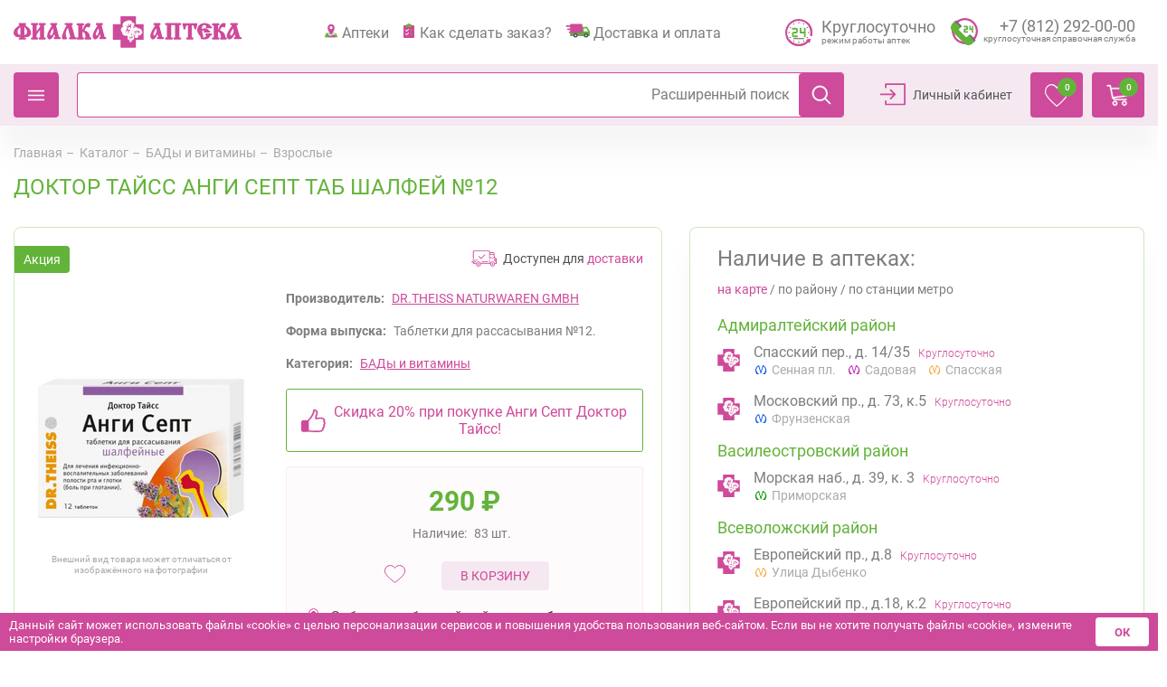

--- FILE ---
content_type: text/html; charset=UTF-8
request_url: https://fialkaspb.ru/catalog/supplements/adults/000073024000000772/
body_size: 86869
content:
<!DOCTYPE html>
<html lang="ru">
<head>
    
  <title>ДОКТОР ТАЙСС АНГИ СЕПТ ТАБ ШАЛФЕЙ №12 купить за 290 руб. -  интернет-аптека «Фиалка». Санкт-Петербург.</title>
  <meta http-equiv="Content-Type" content="text/html; charset=UTF-8" />
<meta name="robots" content="index, follow" />
<meta name="keywords" content="ДОКТОР ТАЙСС АНГИ СЕПТ ТАБ ШАЛФЕЙ №12, купить ДОКТОР ТАЙСС АНГИ СЕПТ ТАБ ШАЛФЕЙ №12, приобрести ДОКТОР ТАЙСС АНГИ СЕПТ ТАБ ШАЛФЕЙ №12" />
<meta name="description" content="ДОКТОР ТАЙСС АНГИ СЕПТ ТАБ ШАЛФЕЙ №12 стоимость 290 руб. руб., производитель DR.THEISS NATURWAREN GMBH, интернет-аптека «Фиалка»" />
<link rel="canonical" href="https://fialkaspb.ru/catalog/supplements/adults/000073024000000772/" />
<script data-skip-moving="true">(function(w, d, n) {var cl = "bx-core";var ht = d.documentElement;var htc = ht ? ht.className : undefined;if (htc === undefined || htc.indexOf(cl) !== -1){return;}var ua = n.userAgent;if (/(iPad;)|(iPhone;)/i.test(ua)){cl += " bx-ios";}else if (/Windows/i.test(ua)){cl += ' bx-win';}else if (/Macintosh/i.test(ua)){cl += " bx-mac";}else if (/Linux/i.test(ua) && !/Android/i.test(ua)){cl += " bx-linux";}else if (/Android/i.test(ua)){cl += " bx-android";}cl += (/(ipad|iphone|android|mobile|touch)/i.test(ua) ? " bx-touch" : " bx-no-touch");cl += w.devicePixelRatio && w.devicePixelRatio >= 2? " bx-retina": " bx-no-retina";if (/AppleWebKit/.test(ua)){cl += " bx-chrome";}else if (/Opera/.test(ua)){cl += " bx-opera";}else if (/Firefox/.test(ua)){cl += " bx-firefox";}ht.className = htc ? htc + " " + cl : cl;})(window, document, navigator);</script>
<link href="/bitrix/js/ui/design-tokens/dist/ui.design-tokens.min.css?174220637123463" type="text/css" rel="stylesheet"/>
<link href="/bitrix/js/ui/fonts/opensans/ui.font.opensans.min.css?17110956072320" type="text/css" rel="stylesheet"/>
<link href="/bitrix/js/main/popup/dist/main.popup.bundle.min.css?175196937428056" type="text/css" rel="stylesheet"/>
<link href="/bitrix/css/main/themes/blue/style.min.css?1612335338331" type="text/css" rel="stylesheet"/>
<link href="/bitrix/css/main/themes/green/style.min.css?1612335338334" type="text/css" rel="stylesheet"/>
<link href="/bitrix/cache/css/s1/redisigne/page_001304be816d58be53c4f1706c7589e7/page_001304be816d58be53c4f1706c7589e7_v1.css?176892268718334" type="text/css" rel="stylesheet"/>
<link href="/bitrix/cache/css/s1/redisigne/template_45e5e632febfa9c9f048ea5d99393be4/template_45e5e632febfa9c9f048ea5d99393be4_v1.css?1768922687511912" type="text/css" rel="stylesheet" data-template-style="true"/>


<script type="extension/settings" data-extension="currency.currency-core">{"region":"ru"}</script>

<meta charset="utf-8">
<meta name="viewport" content="width=device-width, initial-scale=1, maximum-scale=1, user-scalable=0">
<meta name="format-detection" content="telephone=no">
<meta http-equiv="X-UA-Compatible" content="IE=edge">
<meta name="theme-color" content="#CE4A9A">
<meta name="msapplication-navbutton-color" content="#CE4A9A">
<meta name="apple-mobile-web-app-status-bar-style" content="#CE4A9A">
<link href="https://fialkaspb.ru/catalog/supplements/adults/000073024000000772/?PAGEN_1=-1" rel="prev" />


  
  
  
  
<!-- Yandex.Metrika counter -->  <noscript><div><img src="https://mc.yandex.ru/watch/7551451" style="position:absolute; left:-9999px;" alt="" /></div></noscript> <!-- /Yandex.Metrika counter -->
<!-- Vk -->
<noscript><img src="https://vk.com/rtrg?p=VK-RTRG-937182-7gfZu" style="position:fixed; left:-999px;" alt=""/></noscript>
<!-- Vk -->
</head>
<body>
  
    <style>
    html.overflow_hidden {
      overflow: hidden !important;
    }
  </style>
  <!-- <div class="header-background"></div> -->
  <header class="new-header">
    <div class="new-header__top">
      <div class="container-fluid container-xl">
        <div class="row">
          <div class="col-12">
            <div class="new-header__top-block new-header-top">
              <div class="new-header-top__menu">
                <a href="#" class="nav-list__mobil"><span>Назад</span></a>
              </div>
              <div class="new-header__logo">
                <a href="/">
                  <svg class="logo" xmlns="http://www.w3.org/2000/svg" width="255" height="35" viewBox="0 0 255 35" fill="none">
  <path class="logo__pink" fill-rule="evenodd" clip-rule="evenodd" d="M119.619 -4.57764e-05H136.851V8.65674H145.5V26.0054H136.851V34.687H119.619V26.0054H111V8.65674H119.619V-4.57764e-05Z" fill="#CE4A9A" />
  <path class="logo__pink" fill-rule="evenodd" clip-rule="evenodd" d="M29.6406 23.4295V14.9958L25.8612 20.0698V23.4295H26.8344C27.1143 23.4295 27.3883 23.7264 27.3883 24.0265V25.0382C27.3883 25.3363 27.1143 25.6364 26.8344 25.6364H20.0509C19.7769 25.6364 19.5 25.3363 19.5 25.0382V24.0265C19.5 23.7264 19.7763 23.4295 20.0509 23.4295H21.3282V9.75266H20.0509C19.7769 9.75266 19.5 9.45575 19.5 9.15567V8.14339C19.5 7.84522 19.7763 7.54198 20.0509 7.54198L26.8344 7.54071C27.1143 7.54071 27.3883 7.84395 27.3883 8.14276V9.15441C27.3883 9.45512 27.1143 9.75203 26.8344 9.75203L25.8612 9.75266V16.5772L29.6406 11.4999V9.75393H28.6661C28.3857 9.75393 28.1141 9.45702 28.1141 9.15694V8.14466C28.1141 7.84648 28.3869 7.54324 28.6661 7.54324H35.4756C35.7249 7.54324 36 7.84648 36 8.14466V9.15631C36 9.45638 35.7249 9.75266 35.4756 9.75266L34.173 9.75393V23.4308L35.4756 23.4302C35.7249 23.4302 36 23.7277 36 24.0271V25.0394C36 25.3376 35.7249 25.6377 35.4756 25.6377L28.6661 25.6383C28.3857 25.6383 28.1141 25.3389 28.1141 25.0407V24.0278C28.1141 23.7283 28.3869 23.4308 28.6661 23.4308L29.6406 23.4302V23.4295Z" fill="#CE4A9A" />
  <path class="logo__pink" fill-rule="evenodd" clip-rule="evenodd" d="M68.7035 23.2144H69.9087C70.2041 23.2144 70.5 23.5079 70.5 23.8045V24.8044C70.5 25.0991 70.2022 25.3957 69.9087 25.3957H62.5891C62.2937 25.3957 61.9978 25.0991 61.9978 24.8044V23.8045C61.9978 23.5079 62.2937 23.2144 62.5891 23.2144H63.6075L60.6822 12.7163C59.4227 14.663 58.3518 17.1415 58.3518 19.4599C58.3518 20.702 58.7538 22.1294 59.2365 23.267C59.5293 24.0441 60.1761 24.9352 58.9917 25.4771C58.4585 25.7199 57.977 25.6379 57.4943 25.5559C57.0103 25.4771 56.5547 25.4771 56.0733 25.529C56.0455 25.529 56.0455 25.529 56.0177 25.5559C50.1961 26.0966 58.7532 11.1006 59.4511 9.69578H57.736C57.464 9.69578 57.1693 9.4023 57.1693 9.1057V8.10513C57.1693 7.81041 57.464 7.54071 57.736 7.54071H65.5649C65.8608 7.54071 66.1517 7.80915 66.1517 8.10513V9.1057C66.1517 9.4023 65.8608 9.69578 65.5649 9.69578H64.8929L68.7035 23.2144Z" fill="#CE4A9A" />
  <path class="logo__pink" fill-rule="evenodd" clip-rule="evenodd" d="M42.7964 7.55186V7.54133L48.3009 7.54071C48.564 7.54071 48.8277 7.83191 48.8277 8.12496V9.11379C48.8277 9.41057 48.5646 9.703 48.3009 9.703H47.3949L50.9017 23.0559H51.9755C52.2363 23.0559 52.5 23.3465 52.5 23.6408V24.6303C52.5 24.9233 52.2363 25.217 51.9755 25.217L45.4656 25.2176C45.2025 25.2176 44.9411 24.9233 44.9411 24.6303V23.6408C44.9411 23.3478 45.2036 23.0566 45.4656 23.0566L46.3739 23.0559L45.4909 19.6359C45.0617 20.9445 44.0581 22.9463 42.7964 24.2808V24.2796L42.7953 24.2833C41.4337 25.6724 39.8366 26.339 38.3595 24.5757C37.7631 23.8818 37.5252 23.0312 37.5 22.1204V21.8261C37.5729 18.5461 40.2668 14.3498 41.4825 12.4297C42.1052 11.3331 42.5546 10.9347 42.6971 9.70548H41.5532C41.2873 9.70548 41.0287 9.41243 41.0287 9.11565V8.1262C41.0287 7.83377 41.2873 7.54257 41.5532 7.54257H42.7936L42.7964 7.55186ZM44.5843 16.1899L43.8673 13.4155C43.7243 13.654 43.2738 14.3485 42.7964 15.2339V15.2203L42.7936 15.2333H42.7953C41.6508 17.2599 40.2197 20.2797 41.3866 21.1855C41.4337 21.2158 41.4825 21.2158 41.5549 21.2363C41.6015 21.2363 41.6744 21.2666 41.7692 21.2666C42.1232 21.2666 42.4845 21.0547 42.7953 20.7059L42.7964 20.7084V20.7047C43.7484 19.6657 44.3924 17.3956 44.5843 16.1899Z" fill="#CE4A9A" />
  <path class="logo__pink" fill-rule="evenodd" clip-rule="evenodd" d="M77.2291 10.0305V15.0436C78.4985 12.5277 79.6651 7.54071 83.3706 7.54071C84.0586 7.54071 84.7472 7.67319 85.4128 7.91825C86.1007 8.18321 86.0191 8.64036 85.8085 9.20449C85.4925 10.0068 85.3598 10.4366 85.3598 11.2688C85.3342 11.6986 85.414 12.3927 84.7771 12.3927C83.8772 12.3927 83.188 11.805 82.2875 11.805C81.2817 11.805 80.5937 13.1453 79.323 15.6351C83.2167 16.6047 85.3598 19.362 85.5704 23.4682H86.4192C86.7083 23.4682 87 23.7606 87 24.0554V25.0493C87 25.3422 86.7083 25.6377 86.4192 25.6377L80.031 25.6383C79.7686 25.6383 79.4769 25.3435 79.4769 25.0505V24.056C79.4769 23.7612 79.7698 23.4689 80.031 23.4689L80.4067 23.4682C80.484 21.0799 80.0073 17.8108 77.2279 17.2734V23.4682H78.0997C78.3914 23.4682 78.6836 23.7606 78.6836 24.0554V25.0493C78.6836 25.3422 78.3895 25.6377 78.0997 25.6377L71.0814 25.6383C70.7892 25.6383 70.5 25.3435 70.5 25.0505V24.056C70.5 23.7612 70.7885 23.4689 71.0814 23.4689L72.4593 23.4682V10.0311L71.0814 10.0323C70.7892 10.0323 70.5 9.74001 70.5 9.44582V8.45128C70.5 8.15771 70.7885 7.8604 71.0814 7.8604H78.2611C78.5478 7.8604 78.84 8.15771 78.84 8.45128V9.4452C78.84 9.73939 78.5478 10.0311 78.2611 10.0311L77.2291 10.0323V10.0305Z" fill="#CE4A9A" />
  <path class="logo__pink" fill-rule="evenodd" clip-rule="evenodd" d="M190.225 7.54196C189.388 7.54196 189.027 8.18319 189 8.98924C189 10.3563 189.902 11.1872 189.955 12.9592C189.955 13.7882 190.076 14.5918 190.999 14.6702C191.851 14.7006 192.169 13.708 192.394 12.9853C192.733 11.7756 192.733 10.0882 194.243 10.0652L195.046 10.0646V23.4689L193.729 23.4696C193.438 23.5218 193.264 23.7078 193.24 24.0312V25.1022C193.264 25.4268 193.438 25.6147 193.729 25.6383H200.772C201.04 25.6122 201.237 25.4256 201.257 25.1016V24.0299C201.236 23.7071 201.04 23.5218 200.772 23.4689L199.457 23.4696V10.0652L200.262 10.0646C201.77 10.0895 201.77 11.7768 202.088 12.9847C202.334 13.7068 202.65 14.7006 203.5 14.6689C204.433 14.5912 204.552 13.7895 204.552 12.9585C204.576 11.1592 205.478 10.3557 205.5 8.98862C205.456 8.18319 205.108 7.54071 204.283 7.54071C203.572 7.54071 202.868 7.8604 202.165 7.8604H197.335H197.236H197.165H192.339C191.607 7.8604 190.924 7.54196 190.225 7.54196Z" fill="#CE4A9A" />
  <path class="logo__pink" fill-rule="evenodd" clip-rule="evenodd" d="M171.54 23.4274H170.064C169.743 23.4274 169.5 23.6703 169.5 23.969V25.0922C169.5 25.4227 169.743 25.6383 170.039 25.6383H177.546C177.871 25.6383 178.09 25.3916 178.122 25.065V23.9976C178.122 23.669 177.872 23.4509 177.546 23.4249H176.435V9.72371H180.564V23.4249H180.319H179.474C179.152 23.4249 178.904 23.669 178.904 23.9976V25.091C178.904 25.3897 179.118 25.6123 179.423 25.637H179.474H186.957H187.013C187.287 25.6104 187.5 25.3891 187.5 25.0897V23.9678C187.5 23.6684 187.252 23.4249 186.957 23.4249H185.459V9.72371H186.957C187.252 9.72371 187.5 9.50871 187.5 9.17828V8.08805C187.5 7.75698 187.252 7.54071 186.957 7.54071H170.039C169.743 7.54071 169.5 7.75635 169.5 8.08805V9.17828C169.5 9.50871 169.743 9.72371 170.064 9.72371H171.54V23.4274Z" fill="#CE4A9A" />
  <path class="logo__pink" fill-rule="evenodd" clip-rule="evenodd" d="M215.66 21.1269H215.219C214.904 21.0775 214.723 20.8924 214.696 20.6022V19.5741C214.724 19.2602 214.904 19.0775 215.219 19.0476L221.347 19.0482C221.628 19.0781 221.841 19.2864 221.867 19.5741V20.5515C221.838 20.8692 221.657 21.0536 221.371 21.1049H220.4C219.008 25.5263 214.015 26.3424 209.775 25.1323C209.547 25.0254 209.44 24.8666 209.411 24.629V24.0267C209.382 22.5234 208.205 21.3927 207.341 20.3139C204.702 16.9694 204.778 11.9451 208.367 9.20237C209.906 8.09916 211.659 7.62575 213.543 7.54573C216.398 7.46448 219.379 8.35695 220.718 11.1779L221.47 11.1773C221.788 11.2035 221.97 11.4161 222 11.702V12.7594C221.97 13.0447 221.788 13.2579 221.47 13.2829H215.692C215.403 13.2566 215.219 13.0447 215.163 12.7594V11.702C215.219 11.4161 215.402 11.2011 215.692 11.1773H215.715C215.299 10.151 214.386 9.62387 213.307 9.6483C211.113 9.75642 210.615 12.5206 210.64 14.2566C213.179 12.6794 217.153 13.0215 218.594 15.9713L219.221 15.9719C219.51 16.0226 219.718 16.2114 219.746 16.5229V17.576C219.716 17.8656 219.509 18.0769 219.221 18.1038H213.421C213.102 18.0757 212.915 17.8955 212.891 17.576V16.4997C212.915 16.2578 213.102 16.0226 213.364 15.9969C212.761 15.3378 211.346 15.9426 210.82 16.4184C211.167 18.7354 212.393 21.1269 211.948 23.4983H211.973C213.728 23.5783 215.194 22.8416 215.66 21.1269Z" fill="#CE4A9A" />
  <path class="logo__pink" fill-rule="evenodd" clip-rule="evenodd" d="M228.724 10.0305V15.0436C229.994 12.5277 231.159 7.54071 234.867 7.54071C235.554 7.54071 236.245 7.67319 236.907 7.91825C237.274 8.05198 237.484 8.26282 237.461 8.58687C237.461 8.85494 237.377 9.01666 237.302 9.20449C237.013 10.0068 236.851 10.4366 236.851 11.2688C236.851 11.484 236.909 11.777 236.832 11.9903C236.746 12.2093 236.509 12.3927 236.269 12.3927C235.371 12.3927 234.68 11.805 233.779 11.805C232.775 11.805 232.088 13.1453 230.816 15.6351C234.71 16.6047 236.85 19.362 237.063 23.4682H237.91C238.206 23.4682 238.5 23.7606 238.5 24.0554V25.0493C238.5 25.3422 238.206 25.6377 237.91 25.6377L231.558 25.6383C231.268 25.6383 230.979 25.3435 230.979 25.0505V24.056C230.979 23.7612 231.268 23.4689 231.558 23.4689L231.904 23.4682C231.986 21.0799 231.536 17.8108 228.726 17.2734V23.4682H229.6C229.887 23.4682 230.184 23.7606 230.184 24.0554V25.0493C230.184 25.3422 229.887 25.6377 229.6 25.6377L222.585 25.6383C222.293 25.6383 222 25.3435 222 25.0505V24.056C222 23.7612 222.292 23.4689 222.585 23.4689L223.962 23.4682V10.0311L222.585 10.0323C222.293 10.0323 222 9.74001 222 9.44582V8.45128C222 8.15771 222.292 7.8604 222.585 7.8604H229.763C230.049 7.8604 230.34 8.15771 230.34 8.45128V9.4452C230.34 9.73939 230.049 10.0311 229.763 10.0311L228.724 10.0323V10.0305Z" fill="#CE4A9A" />
  <path class="logo__pink" fill-rule="evenodd" clip-rule="evenodd" d="M143.561 15.9499C143.439 15.4342 143.395 14.9584 143.228 14.4956C142.806 13.3017 141.937 12.0217 140.533 11.9158C140.027 11.8777 139.685 11.9804 139.294 12.0998C138.852 10.5397 136.976 9.78279 135.101 10.2874C135.554 9.44615 136.179 8.4941 136.064 7.14265C136.011 6.51985 135.669 5.92782 135.095 5.75735C134.873 5.69211 134.646 5.71365 134.452 5.66749C134.259 5.61888 134.074 5.55426 133.922 5.4361C133.498 5.09393 133.374 4.24219 132.99 3.84709C132.475 3.30676 131.773 3.14737 130.85 3.01628H129.896C128.802 3.12767 128.342 3.21629 126.972 3.70124C125.724 3.99541 124.024 4.45759 122.913 5.32102C121.889 6.11736 120.926 7.26696 120.926 9.00736C120.926 9.63447 121.062 10.1508 121.234 10.6456C119.78 11.2142 118.841 12.3097 118.541 14.0796L118.529 14.1615C118.335 15.284 119.169 16.0606 119.483 16.5936C120.012 17.4607 120.199 18.6349 120.726 19.4744C121.459 20.6363 122.579 21.2745 124.329 21.272C125.044 21.2701 125.703 21.1772 126.356 21.0443C126.478 21.0215 126.589 21.0024 126.691 20.9717L126.843 21.1483C127.358 21.8388 127.984 22.293 128.786 22.685C128.786 22.685 127.874 23.1041 127.934 24.682C127.971 25.7571 128.829 26.4095 129.611 26.735C129.78 27.3425 130.514 28.0237 131.316 28.4385C131.608 28.6176 131.97 28.6761 132.219 28.6478C133.011 28.5241 133.415 27.6932 133.193 26.735C133.675 27.0514 134.78 27.4766 135.07 26.7787C135.135 26.628 135.098 26.4181 135.18 26.2501C135.309 25.9935 135.614 26.0212 135.864 25.7891C136.323 25.3664 136.292 24.3657 136.134 23.6592C136.278 23.741 136.43 23.8278 136.679 23.9491C136.657 23.9417 137.103 24.1897 137.345 24.2365C137.451 24.2641 137.488 24.2672 137.567 24.2672C139.046 24.378 139.957 22.9693 139.534 21.4332C139.546 21.4332 139.518 21.4092 139.526 21.4135C140.262 21.9422 141.887 22.5041 142.274 21.4794C142.375 21.2215 142.315 20.9317 142.453 20.696C142.625 20.3987 142.908 20.3686 143.225 20.1895C143.731 19.9021 143.921 19.2017 144 18.5051V17.9727C144.004 17.2742 143.72 16.5991 143.561 15.9499Z" fill="#CE4A9A" />
  <path class="logo__white" fill-rule="evenodd" clip-rule="evenodd" d="M131.401 11.9916C131.344 11.583 131.261 11.2319 131.244 10.852C131.175 9.28775 131.899 8.30314 132.831 7.7552C132.888 7.72589 133.054 7.71273 132.968 7.66726C131.202 8.17154 130.094 9.33262 129.433 10.9364C128.71 10.2622 129.217 8.70691 129.388 7.80066C128.526 8.60821 127.477 10.2239 127.999 11.9706C127.268 11.0835 126.167 10.5625 124.847 10.2652C125.583 10.9453 126.727 11.4107 127.195 12.439C126.81 12.8266 126.63 13.5277 126.726 14.3197C126.356 14.9514 125.454 15.0465 124.644 15.2379C125.199 15.4622 126.097 15.7398 126.726 15.4838C125.977 16.6347 125.066 17.7366 124.509 19.0047C125.535 17.6779 126.816 16.6042 128.092 15.5328C128.106 15.729 128.442 15.7889 128.447 16.0245C128.455 16.1388 128.308 16.2692 128.224 16.4277C127.671 17.5212 128.015 19.1022 128.359 20.1251C128.481 18.6279 129.02 16.7896 129.705 15.8439C129.787 15.729 129.92 15.6136 130.038 15.5771C130.328 15.4856 130.485 15.7183 130.668 15.7583C130.435 15.3623 130.211 14.9604 129.998 14.5464C129.702 14.602 129.507 14.9813 129.193 15.0393C128.761 15.1195 128.294 14.8796 128.118 14.7241C127.45 14.1307 127.791 12.8314 128.409 12.3517C128.758 12.0759 129.336 11.8941 129.865 11.991C130.536 12.1166 130.633 13.021 130.849 13.7173C131.214 13.3459 131.484 12.6657 131.401 11.9916ZM127.061 4.82587C128.787 4.42449 131.362 4.20555 132.161 5.62326C132.385 6.01686 132.624 6.80109 132.926 7.07446C133.244 7.36398 133.61 7.15641 134.118 7.2599C134.402 7.31792 134.648 7.489 134.791 7.64034C135.574 8.47841 134.922 9.932 134.484 10.8257C134.159 11.4855 133.795 11.9969 133.413 12.4833C134.415 12.0514 134.899 11.0769 136.5 11.251C135.806 12.0334 134.556 12.0382 133.817 12.7955C133.2 13.4332 132.995 14.6403 133.234 15.9103C132.754 15.6238 132.174 15.4323 131.71 15.1249C132.105 15.5783 132.708 16.0084 133.189 16.4475C132.345 16.9888 131.71 18.4352 132.247 19.7399C131.923 19.6561 131.627 19.6633 131.354 19.7853C131.164 19.8721 131.053 20.0276 130.904 20.1221C130.405 20.432 129.851 20.4619 129.469 20.8382C129.095 21.2144 128.897 21.888 128.97 22.6219C128.177 22.351 127.726 22.2259 127.159 21.7247C127.159 21.7247 126.88 21.4495 126.864 21.4495C125.25 21.815 123.5 21.5243 122.625 20.6599C121.594 19.6406 121.636 17.6474 120.68 16.5826C120.319 16.1795 120.056 15.8122 120.011 15.2361C119.903 13.9542 120.625 13.0175 121.24 12.3218C121.848 11.6374 122.752 11.2498 123.664 10.9292C123.228 10.7928 122.579 11.0177 122.196 11.0488C122.042 10.587 121.96 10.0271 121.997 9.41277C122.09 8.00404 122.881 6.93149 123.861 6.29682C124.548 5.84758 126.563 4.95329 127.027 4.82587C127.036 4.82946 127.039 4.82587 127.061 4.82587Z" fill="white" />
  <path class="logo__white" fill-rule="evenodd" clip-rule="evenodd" d="M138.588 16.5622C138.588 16.5372 138.611 16.5331 138.614 16.5191C138.894 15.9557 138.907 14.9295 138.685 14.2933C138.548 14.9965 138.505 15.7805 138.084 16.2112C137.893 16.1588 137.75 16.153 137.598 16.1676C137.284 16.1996 137.016 16.4644 136.794 16.4708C136.678 16.479 136.481 16.3783 136.404 16.3195C136.139 16.1379 135.931 15.7753 135.712 15.5599C135.708 16.0774 135.905 16.5238 136.102 16.777C135.26 16.674 134.405 16.4644 133.481 16.5191C134.625 16.7351 135.569 17.1379 136.495 17.5639C136.412 17.6518 136.437 17.8422 136.308 17.8876C135.246 17.8334 134.55 18.355 134.032 18.8072C133.977 18.8521 133.823 18.9487 133.918 18.9376C134.53 18.6955 135.8 18.4394 136.699 18.5441C137.052 18.5872 137.196 18.7781 137.136 19.089C137.28 18.8154 137.493 18.6099 137.647 18.348C137.232 18.2083 136.793 17.7717 137.023 17.2578C137.151 16.9667 137.565 16.8131 137.897 16.7758C138.517 16.7141 139.056 17.21 139.117 17.582C139.217 18.1751 138.593 18.295 138.431 18.6518C139.818 18.8142 140.202 17.6431 141.607 17.7787C142.022 17.8201 142.341 18.0366 142.619 18.1722C141.953 17.4685 141.051 16.997 139.601 17.0412C139.911 16.4557 140.727 16.3544 141.472 16.1874C140.594 15.7904 139.066 15.9481 138.588 16.5622ZM136.081 23.7111C135.833 23.0068 135.754 22.1454 135.344 21.5959C135.671 21.4527 135.737 21.0901 135.921 20.8136C136.239 20.3113 136.626 19.8282 136.861 19.2659C136.789 19.2188 136.756 19.32 136.726 19.3503C136.143 19.9236 135.721 20.7641 134.765 20.9434C134.422 20.6925 133.934 20.469 133.291 20.5732C132.528 20.1716 132.088 19.7391 132.008 18.7153C131.934 17.6553 132.387 16.8783 132.888 16.2566C132.672 15.1251 132.899 14.3725 133.276 13.6135C133.719 12.7206 135.081 12.9848 135.778 12.4447C136.163 12.1455 136.408 12.0215 137.106 12.0786C138.432 12.1787 139.407 13.3504 139.886 14.2962C139.936 13.9447 139.732 13.5628 139.701 13.3574C141.656 13.1018 142.544 14.3998 143.52 16.1571C144.039 17.0884 144.373 18.6379 143.241 19.4632C142.896 19.71 142.461 19.7094 142.293 20.0284C142.108 20.3864 142.26 20.7449 142.043 21.0109C141.836 21.2641 141.37 21.3805 140.891 21.3392C140.032 21.2571 139.267 20.7216 138.654 20.2921C138.829 20.8072 139.374 21.0162 139.464 21.554C139.623 22.4841 139.26 23.4172 138.565 23.8112C138.083 24.0871 137.277 24.2519 136.678 24.0196C136.475 23.9213 136.272 23.8211 136.081 23.7111Z" fill="white" />
  <path class="logo__white" fill-rule="evenodd" clip-rule="evenodd" d="M131.379 22.7377C131.036 22.645 130.764 22.8164 130.565 22.9535C130.249 22.8208 130.085 22.5212 129.879 22.2635C129.871 22.6482 130.014 22.9891 130.138 23.1452C129.594 23.1033 129.074 22.9161 128.506 22.9783C129.209 23.1541 129.807 23.4397 130.374 23.7628C130.306 23.8022 130.349 23.9583 130.263 23.9755C129.478 23.9387 129.135 24.3824 128.724 24.7607C129.246 24.602 130.273 24.2472 130.761 24.5982C130.815 24.6572 130.738 24.8521 130.776 24.8794C130.878 24.6699 131.025 24.5226 131.122 24.3075C130.983 24.216 130.865 24.2053 130.776 24.0935C130.377 23.5502 131.063 22.9783 131.594 23.1915C131.752 23.2538 131.993 23.5794 132.019 23.7831C132.081 24.1888 131.731 24.27 131.57 24.5226C132.294 24.7156 132.636 23.9748 133.302 23.9044C133.65 23.865 133.966 23.9894 134.198 24.1888C133.843 23.6333 133.142 23.3414 132.345 23.3572C132.515 22.8932 133.11 22.8958 133.519 22.6926C132.933 22.4597 132.021 22.5822 131.722 22.9332C131.89 22.5244 131.926 21.7837 131.743 21.3596C131.673 21.8814 131.635 22.4362 131.379 22.7377ZM127.975 22.8831C128.048 22.817 128.011 22.8075 128.015 22.6215C127.979 21.9335 128.142 21.3711 128.361 20.7433C128.651 19.9206 129.325 20.358 129.813 20.0101C129.963 19.9016 130.25 19.7537 130.399 19.6877C131.329 19.2516 132.149 20.662 132.462 21.4231C132.486 21.1673 132.419 20.7211 132.363 20.5554C133.368 20.252 134.072 20.8537 134.523 21.6954C134.975 22.5409 135.272 24.5226 134.629 25.1891C134.494 25.3294 134.182 25.3148 134.049 25.483C133.903 25.6703 133.909 26.0423 133.824 26.2555C133.511 27.0661 132.315 26.2282 131.998 25.9756C131.904 25.8982 131.8 25.8429 131.689 25.7134C131.836 26.0575 132.061 26.3038 132.117 26.7011C132.288 27.857 131.557 29.0808 130.498 28.5096C130.227 28.3655 130.161 28.2988 129.86 28.0411C129.48 27.6628 129.337 27.2331 129.283 26.7329C129.728 26.8827 129.8 26.5367 129.944 26.2587C130.162 25.8442 130.553 25.3751 130.61 24.9759C130.216 25.3872 129.94 26.027 129.432 26.2111C128.916 26.3984 128.106 25.8525 127.894 25.5947C127.316 24.9029 127.4 23.5381 127.975 22.8831Z" fill="white" />
  <path class="logo__pink" fill-rule="evenodd" clip-rule="evenodd" d="M5.97119 20.2908V20.2889C6.26846 20.4542 6.61723 20.565 7.01691 20.565C7.19012 20.565 7.36392 20.5352 7.51431 20.5352V11.8847C6.96776 12.376 6.44226 12.9211 5.97178 13.4694L5.97119 13.47C5.07294 14.5318 4.45206 15.7075 4.45206 17.0416C4.45206 18.3553 4.95063 19.7451 5.97119 20.2908ZM13.53 13.4681C13.0817 12.9198 12.5363 12.3747 11.9892 11.884V20.534C12.1384 20.534 12.311 20.5637 12.4878 20.5637C12.8834 20.5637 13.2298 20.4554 13.5271 20.2889L13.5282 20.2864C14.5511 19.7406 15.0708 18.3503 15.0708 17.0371C15.0708 15.7037 14.4259 14.5286 13.53 13.4681ZM5.97119 9.70034C5.79856 9.59334 5.67216 9.37111 5.67216 9.15458V8.14219C5.67216 7.95225 5.79856 7.73698 5.97119 7.62492L5.97178 7.62618C6.04668 7.573 6.11866 7.54071 6.21814 7.54071H13.3088C13.3813 7.54071 13.4586 7.57236 13.5312 7.62682V7.62872C13.7073 7.73888 13.8542 7.95478 13.8542 8.14472V9.15648C13.8542 9.37301 13.7067 9.59461 13.53 9.70224L13.5294 9.70097C13.4574 9.7282 13.3813 9.75226 13.3088 9.75226H12.7365C12.9828 9.97512 13.259 10.1923 13.53 10.4069C15.2966 11.7238 17.3132 12.809 18.5304 14.8034C19.1524 15.8139 19.5 16.9301 19.5 18.1856C19.5 21.2165 17.0639 23.126 14.4762 23.126C14.1532 23.126 13.8325 23.0975 13.53 23.0456V23.0469C13.0086 22.9614 12.5363 22.8284 11.9892 22.6619V23.428L13.2842 23.4299C13.3568 23.4299 13.4574 23.4546 13.53 23.5072C13.7067 23.6167 13.8325 23.806 13.8325 24.0282V25.04C13.8325 25.2312 13.7067 25.4477 13.53 25.5592L13.5294 25.5573C13.4568 25.6117 13.3579 25.6383 13.2842 25.6383H6.21814C6.14558 25.6383 6.04609 25.6117 5.97119 25.5573C5.81963 25.4477 5.69791 25.2293 5.69791 25.0381V24.0263C5.69791 23.806 5.81963 23.6167 5.97119 23.5053L5.97178 23.5072C6.04668 23.4546 6.14558 23.4299 6.21814 23.4299H7.51431V22.6632C6.98941 22.8278 6.49551 22.9614 5.97119 23.0475C5.67216 23.1001 5.35031 23.1279 5.02612 23.1279C2.44138 23.1279 0 21.2177 0 18.1875C0 16.932 0.347598 15.8164 0.972572 14.8053C2.19092 12.8116 4.20862 11.7238 5.97119 10.4088L5.97178 10.4101V10.4076C6.24506 10.1936 6.51951 9.97512 6.7922 9.75289L6.21814 9.75226C6.11866 9.75226 6.04609 9.72567 5.97119 9.70034Z" fill="#CE4A9A" />
  <path class="logo__pink" fill-rule="evenodd" clip-rule="evenodd" d="M93.7964 7.55186V7.54133L99.3009 7.54071C99.564 7.54071 99.8277 7.83191 99.8277 8.12496V9.11379C99.8277 9.41057 99.5646 9.703 99.3009 9.703H98.3949L101.902 23.0559H102.975C103.236 23.0559 103.5 23.3465 103.5 23.6408V24.6303C103.5 24.9233 103.237 25.217 102.975 25.217L96.4656 25.2176C96.2025 25.2176 95.9411 24.9233 95.9411 24.6303V23.6408C95.9411 23.3478 96.2036 23.0566 96.4656 23.0566L97.3739 23.0559L96.4909 19.6359C96.0617 20.9445 95.0581 22.9463 93.7964 24.2808V24.2796L93.7953 24.2833C92.4343 25.6724 90.8366 26.339 89.3595 24.5757C88.7631 23.8818 88.5252 23.0312 88.5 22.1204V21.8261C88.5729 18.5461 91.2668 14.3498 92.4825 12.4297C93.1052 11.3331 93.5546 10.9347 93.6971 9.70548H92.5532C92.2873 9.70548 92.0287 9.41243 92.0287 9.11565V8.1262C92.0287 7.83377 92.2873 7.54257 92.5532 7.54257H93.7936L93.7964 7.55186ZM95.5843 16.1899L94.8673 13.4155C94.7243 13.654 94.2738 14.3485 93.7964 15.2339V15.2203L93.7936 15.2333H93.7953C92.6508 17.2599 91.2197 20.2797 92.3866 21.1855C92.4343 21.2158 92.4825 21.2158 92.5549 21.2363C92.6015 21.2363 92.6744 21.2666 92.7692 21.2666C93.1232 21.2666 93.4839 21.0547 93.7953 20.7059L93.7964 20.7084V20.7047C94.749 19.6657 95.3924 17.3956 95.5843 16.1899Z" fill="#CE4A9A" />
  <path class="logo__pink" fill-rule="evenodd" clip-rule="evenodd" d="M158.296 7.55186V7.54133L163.801 7.54071C164.064 7.54071 164.328 7.83191 164.328 8.12496V9.11379C164.328 9.41057 164.065 9.703 163.801 9.703H162.894L166.402 23.0559H167.475C167.736 23.0559 168 23.3465 168 23.6408V24.6303C168 24.9233 167.736 25.217 167.475 25.217L160.966 25.2176C160.702 25.2176 160.441 24.9233 160.441 24.6303V23.6408C160.441 23.3478 160.704 23.0566 160.966 23.0566L161.874 23.0559L160.991 19.6359C160.562 20.9445 159.558 22.9463 158.296 24.2808V24.2796L158.295 24.2833C156.934 25.6724 155.337 26.339 153.86 24.5757C153.263 23.8818 153.025 23.0312 153 22.1204V21.8261C153.073 18.5461 155.766 14.3498 156.983 12.4297C157.605 11.3331 158.054 10.9347 158.197 9.70548H157.053C156.788 9.70548 156.529 9.41243 156.529 9.11565V8.1262C156.529 7.83377 156.788 7.54257 157.053 7.54257H158.294L158.296 7.55186ZM160.085 16.1899L159.367 13.4155C159.224 13.654 158.773 14.3485 158.296 15.2339V15.2203L158.294 15.2333H158.295C157.151 17.2599 155.72 20.2797 156.886 21.1855C156.934 21.2158 156.983 21.2158 157.055 21.2363C157.101 21.2363 157.174 21.2666 157.27 21.2666C157.623 21.2666 157.984 21.0547 158.295 20.7059L158.296 20.7084V20.7047C159.248 19.6657 159.892 17.3956 160.085 16.1899Z" fill="#CE4A9A" />
  <path class="logo__pink" fill-rule="evenodd" clip-rule="evenodd" d="M244.326 7.55186V7.54133L250.381 7.54071C250.67 7.54071 250.96 7.83191 250.96 8.12496V9.11379C250.96 9.41057 250.671 9.703 250.381 9.703H249.384L253.242 23.0559H254.423C254.711 23.0559 255 23.3465 255 23.6408V24.6303C255 24.9233 254.711 25.217 254.423 25.217L247.263 25.2176C246.973 25.2176 246.685 24.9233 246.685 24.6303V23.6408C246.685 23.3478 246.974 23.0566 247.263 23.0566L248.262 23.0559L247.29 19.6359C246.818 20.9445 245.714 22.9463 244.326 24.2808V24.2796L244.324 24.2833C242.827 25.6724 241.07 26.339 239.445 24.5757C238.789 23.8818 238.528 23.0312 238.5 22.1204V21.8261C238.58 18.5461 241.543 14.3498 242.88 12.4297C243.566 11.3331 244.06 10.9347 244.216 9.70548H242.959C242.666 9.70548 242.381 9.41243 242.381 9.11565V8.1262C242.381 7.83377 242.666 7.54257 242.959 7.54257H244.323L244.326 7.55186ZM246.293 16.1899L245.504 13.4155C245.346 13.654 244.851 14.3485 244.326 15.2339V15.2203L244.323 15.2333H244.324C243.066 17.2599 241.492 20.2797 242.775 21.1855C242.827 21.2158 242.88 21.2158 242.96 21.2363C243.011 21.2363 243.091 21.2666 243.197 21.2666C243.586 21.2666 243.982 21.0547 244.324 20.7059L244.326 20.7084V20.7047C245.373 19.6657 246.081 17.3956 246.293 16.1899Z" fill="#CE4A9A" />
</svg>                </a>
              </div>
              <div class="new-header__nav">
                <nav>
                  <ul class="list-style offer-list">
                    <li class="offer-list__item offer-list__item--pharmacy">
                      <a class="link offer-link" href="/pharmacy/">
                        <svg xmlns="http://www.w3.org/2000/svg" width="20" height="20" viewBox="0 0 20 20" fill="none">
  <path d="M16.7855 13.1703H12.0738C11.4425 14.1691 10.7499 15.1278 10 16.0408C9.2501 15.1278 8.55752 14.1691 7.92626 13.1703H3.21454L0.985321 19.0149H19.0147L16.7855 13.1703Z" fill="var(--green)" class="fill_green" />
  <path d="M10 0.986084C8.72739 0.986125 7.50692 1.49169 6.60704 2.39156C5.70717 3.29143 5.20161 4.51191 5.20157 5.78452C5.17344 10.3626 10 16.0408 10 16.0408C10 16.0408 14.8266 10.3626 14.7984 5.78452C14.7984 4.51191 14.2928 3.29143 13.393 2.39156C12.4931 1.49169 11.2726 0.986125 10 0.986084V0.986084ZM10 7.82046C9.59733 7.82046 9.20371 7.70105 8.8689 7.47734C8.53409 7.25363 8.27314 6.93566 8.11904 6.56364C7.96495 6.19162 7.92463 5.78226 8.00319 5.38733C8.08174 4.9924 8.27565 4.62963 8.56038 4.3449C8.84511 4.06017 9.20788 3.86626 9.60281 3.7877C9.99775 3.70915 10.4071 3.74947 10.7791 3.90356C11.1511 4.05766 11.4691 4.31861 11.6928 4.65342C11.9165 4.98822 12.0359 5.38185 12.0359 5.78452C12.036 6.05191 11.9835 6.3167 11.8812 6.56376C11.7789 6.81082 11.6289 7.0353 11.4399 7.22438C11.2508 7.41345 11.0263 7.56341 10.7792 7.66569C10.5322 7.76797 10.2674 7.82056 10 7.82046V7.82046Z" fill="var(--pink)" class="fill_pink" />
  <path d="M17.3031 14.5252L8.30626 17.7252L4.80001 13.1705H7.92657C8.55768 14.1692 9.25015 15.1278 10 16.0408C10.7499 15.1278 11.4423 14.1692 12.0734 13.1705H16.7859L17.3031 14.5252Z" fill="#D7D7D7" />
  <path d="M4.68127 19.0146L13.5869 15.8468L16.025 19.0146H4.68127Z" fill="var(--pink)" class="fill_pink" />
</svg>                        Аптеки
                      </a>
                    </li>
                    <li class="offer-list__item offer-list__item--delivery">
                      <a class="link offer-link" href="/how-to-order/">
                        <svg xmlns="http://www.w3.org/2000/svg" xmlns:xlink="http://www.w3.org/1999/xlink" xmlns:svgjs="http://svgjs.com/svgjs" version="1.1" width="512" height="512" x="0" y="0" viewBox="0 0 512 512" style="enable-background:new 0 0 512 512" xml:space="preserve">
  <g>
    <path xmlns="http://www.w3.org/2000/svg" d="M416,64H96c-17.632,0-32,14.368-32,32v384c0,17.952,14.048,32,32,32h320c17.952,0,32-14.048,32-32V96  C448,78.048,433.952,64,416,64z" fill="var(--pink)" data-original="#eceff1" class="fill_pink" />
    <path xmlns="http://www.w3.org/2000/svg" d="M336,32h-34.752C294.656,13.376,276.864,0,256,0s-38.656,13.376-45.28,32H176  c-8.832,0-16,7.168-16,16v64c0,8.832,7.168,16,16,16h160c8.832,0,16-7.168,16-16V48C352,39.168,344.832,32,336,32z" fill="var(--green)" data-original="#455a64" class="fill_green" />
    <g xmlns="http://www.w3.org/2000/svg">
      <path d="M176,288c-4.096,0-8.192-1.568-11.328-4.672l-32-32c-6.24-6.24-6.24-16.384,0-22.624   c6.24-6.24,16.384-6.24,22.624,0L176,249.376l52.672-52.672c6.24-6.24,16.384-6.24,22.624,0s6.24,16.384,0,22.624l-64,64   C184.192,286.432,180.096,288,176,288z" fill="var(--white)" data-original="#4caf50" class="fill_white" />
      <path d="M176,416c-4.096,0-8.192-1.568-11.328-4.672l-32-32c-6.24-6.24-6.24-16.384,0-22.624   c6.24-6.24,16.384-6.24,22.624,0L176,377.376l52.672-52.672c6.24-6.24,16.384-6.24,22.624,0s6.24,16.384,0,22.624l-64,64   C184.192,414.432,180.096,416,176,416z" fill="var(--white)" data-original="#4caf50" class="fill_white" />
    </g>
    <g xmlns="http://www.w3.org/2000/svg">
      <path d="M368,256h-64c-8.832,0-16-7.168-16-16s7.168-16,16-16h64c8.832,0,16,7.168,16,16   S376.832,256,368,256z" fill="var(--green)" data-original="#90a4ae" class="fill_green checklist-icon__item" />
      <path d="M368,384h-64c-8.832,0-16-7.168-16-16s7.168-16,16-16h64c8.832,0,16,7.168,16,16   S376.832,384,368,384z" fill="var(--green)" data-original="#90a4ae" class="fill_green checklist-icon__item" />
    </g>
  </g>
</svg>                        Как сделать заказ?
                      </a>
                    </li>
                    <li class="offer-list__item offer-list__item--sale">
                      <a class="link offer-link" href="/delivery/">
                        <svg xmlns="http://www.w3.org/2000/svg" width="45" height="26" viewBox="0 0 45 26" fill="none">
  <g clip-path="url(#clip0_341_4390)">
    <path d="M11.6349 4.66666C11.6349 3.89999 11.0127 3.27777 10.2461 3.27777H1.91272C1.14606 3.27777 0.523834 3.89999 0.523834 4.66666C0.523834 5.43333 1.14606 6.05555 1.91272 6.05555H10.2461C11.0127 6.05555 11.6349 5.43333 11.6349 4.66666Z" fill="var(--pink)"  class="fill_pink"/>
    <path d="M10.246 8.83333H4.69049C3.92383 8.83333 3.30161 9.45555 3.30161 10.2222C3.30161 10.9889 3.92383 11.6111 4.69049 11.6111H10.246C11.0127 11.6111 11.6349 10.9889 11.6349 10.2222C11.6349 9.45555 11.0127 8.83333 10.246 8.83333Z" fill="var(--pink)"  class="fill_pink"/>
    <path d="M10.2461 14.3889H7.46828C6.70161 14.3889 6.07939 15.0111 6.07939 15.7778C6.07939 16.5444 6.70161 17.1667 7.46828 17.1667H10.2461C11.0127 17.1667 11.6349 16.5444 11.6349 15.7778C11.6349 15.0111 11.0127 14.3889 10.2461 14.3889Z" fill="var(--pink)" class="fill_pink" />
    <path d="M44.771 13.675L40.6044 6.73056C40.3544 6.31111 39.9016 6.05556 39.4127 6.05556H29.6905C28.9238 6.05556 28.3016 6.67778 28.3016 7.44445V21.3333C28.3016 22.1 28.9238 22.7222 29.6905 22.7222H43.5794C44.346 22.7222 44.9683 22.1 44.9683 21.3333V14.3889C44.9683 14.1361 44.9016 13.8889 44.771 13.675Z" fill="var(--green)"  class="fill_green"/>
    <path d="M33.8572 8.83333H38.6266L41.9599 14.3889H33.8572V8.83333Z" fill="var(--white)" class="fill_white"/>
    <path d="M29.6905 0.5H10.2461C9.47938 0.5 8.85716 1.12222 8.85716 1.88889V21.3333C8.85716 22.1 9.47938 22.7222 10.2461 22.7222H31.0794V1.88889C31.0794 1.12222 30.4572 0.5 29.6905 0.5Z" fill="var(--pink)" class="fill_pink"/>
    <path d="M38.0238 24.1111C39.558 24.1111 40.8016 22.8675 40.8016 21.3333C40.8016 19.7992 39.558 18.5556 38.0238 18.5556C36.4897 18.5556 35.2461 19.7992 35.2461 21.3333C35.2461 22.8675 36.4897 24.1111 38.0238 24.1111Z" fill="var(--white)" class="fill_white"/>
    <path d="M38.0238 25.5C35.7266 25.5 33.8572 23.6306 33.8572 21.3333C33.8572 19.0361 35.7266 17.1667 38.0238 17.1667C40.3211 17.1667 42.1905 19.0361 42.1905 21.3333C42.1905 23.6306 40.3211 25.5 38.0238 25.5ZM38.0238 19.9444C37.2599 19.9444 36.6349 20.5694 36.6349 21.3333C36.6349 22.0972 37.2599 22.7222 38.0238 22.7222C38.7877 22.7222 39.4127 22.0972 39.4127 21.3333C39.4127 20.5694 38.7877 19.9444 38.0238 19.9444Z" fill="#455A64" />
    <path d="M31.0794 22.7222H10.2461C9.47938 22.7222 8.85716 22.1 8.85716 21.3333V17.1667H31.0794V22.7222Z" fill="var(--green)" class="fill_green"/>
    <path d="M18.5794 24.1111C20.1135 24.1111 21.3572 22.8675 21.3572 21.3333C21.3572 19.7992 20.1135 18.5556 18.5794 18.5556C17.0453 18.5556 15.8016 19.7992 15.8016 21.3333C15.8016 22.8675 17.0453 24.1111 18.5794 24.1111Z" fill="var(--white)" class="fill_white" />
    <path d="M18.5794 25.5C16.2822 25.5 14.4127 23.6306 14.4127 21.3333C14.4127 19.0361 16.2822 17.1667 18.5794 17.1667C20.8766 17.1667 22.7461 19.0361 22.7461 21.3333C22.7461 23.6306 20.8766 25.5 18.5794 25.5ZM18.5794 19.9444C17.8127 19.9444 17.1905 20.5694 17.1905 21.3333C17.1905 22.0972 17.8127 22.7222 18.5794 22.7222C19.3461 22.7222 19.9683 22.0972 19.9683 21.3333C19.9683 20.5694 19.3461 19.9444 18.5794 19.9444Z" fill="#455A64" />
  </g>
  <defs>
    <clipPath id="clip0_341_4390">
      <rect width="44.4444" height="25" fill="white" transform="translate(0.523834 0.5)" />
    </clipPath>
  </defs>
</svg>                        Доставка и оплата
                      </a>
                    </li>
                  </ul>
                </nav>
              </div>
              <div class="new-header-top__right">
                <div class="info info--time">
                  Круглосуточно<br />
                  <span class="info--additional">
                    режим работы аптек
                  </span>
                </div>
                <a href="tel:+78122920000" class="info info--phone">
                  <div class="roi-phone">+7 (812) 292-00-00</div><span class="info--additional">круглосуточная справочная служба</span>
                                  </a>
              </div>
            </div>
          </div>
        </div>
      </div>
    </div>
    <div class="new-header__bottom">
      <div class="container-fluid container-xl">
        <div class="row">
          <div class="col-12">
            <div class="new-header__bottom-block new-header-bottom">
              <div class="new-header__catalog">
                <div class="catalog-select">
    <button class="button button--toggle catalog-select__button"><span class="close--mobil"></span>Каталог</button>
    <div class="catalog-block header__menu">
        <ul class="list-style catalog-select__list">
                                                <li class="catalog-select__item-title catalog-select__outer" id="bx_2335181978_16">
                        <a class="link catalog-select__title" href="/catalog/medications/">Лекарственные препараты</a>
                        <ul class="list-style category-list">
                                                            <li class="catalog-select__item" id="bx_2335181978_38">
                                    <a class="link" href="/catalog/medications/vaktsiny_i_syvorotki/">Вакцины и сыворотки</a>
                                </li>
                                                            <li class="catalog-select__item" id="bx_2335181978_29">
                                    <a class="link" href="/catalog/medications/sprays/">Ингаляционные формы и спреи</a>
                                </li>
                                                            <li class="catalog-select__item" id="bx_2335181978_30">
                                    <a class="link" href="/catalog/medications/injection/">Инъекционные формы лекарственных препаратов</a>
                                </li>
                                                            <li class="catalog-select__item" id="bx_2335181978_32">
                                    <a class="link" href="/catalog/medications/drops/">Капли (уши, глаза, нос)</a>
                                </li>
                                                            <li class="catalog-select__item" id="bx_2335181978_31">
                                    <a class="link" href="/catalog/medications/pills/">Лекарства в капсулах, таблетках, драже</a>
                                </li>
                                                            <li class="catalog-select__item" id="bx_2335181978_33">
                                    <a class="link" href="/catalog/medications/naruzhnye_lekarstvennye_formy/">Мази, гели , кремы  для наружного применения</a>
                                </li>
                                                            <li class="catalog-select__item" id="bx_2335181978_36">
                                    <a class="link" href="/catalog/medications/prochee/">Разное</a>
                                </li>
                                                            <li class="catalog-select__item" id="bx_2335181978_34">
                                    <a class="link" href="/catalog/medications/rastvory_dlya_peroralnogo_priema/">Растворы, сиропы, суспензии</a>
                                </li>
                                                            <li class="catalog-select__item" id="bx_2335181978_35">
                                    <a class="link" href="/catalog/medications/candles__suppositories__vaginal_tablets__creams/">Свечи, суппозитории, вагинальные таблетки, крема</a>
                                </li>
                            
                        </ul>
                    </li>
                                                                 <li class="catalog-select__item-title catalog-select__outer" id="bx_2335181978_21">
                        <a class="link catalog-select__title" href="/catalog/supplements/">БАДы и витамины</a>
                        <ul class="list-style category-list">
                                                            <li class="catalog-select__item" id="bx_2335181978_230">
                                    <a class="link" href="/catalog/supplements/solgar/">Solgar</a>
                                </li>
                                                            <li class="catalog-select__item" id="bx_2335181978_80">
                                    <a class="link" href="/catalog/supplements/adults/">Взрослые</a>
                                </li>
                                                            <li class="catalog-select__item" id="bx_2335181978_79">
                                    <a class="link" href="/catalog/supplements/kids/">Детские</a>
                                </li>
                            
                        </ul>
                    </li>
                                                                 <li class="catalog-select__item-title catalog-select__outer" id="bx_2335181978_19">
                        <a class="link catalog-select__title" href="/catalog/cosmetics/">Лечебная косметика</a>
                        <ul class="list-style category-list">
                                                            <li class="catalog-select__item" id="bx_2335181978_49">
                                    <a class="link" href="/catalog/cosmetics/lierac/">Lierac</a>
                                </li>
                                                            <li class="catalog-select__item" id="bx_2335181978_64">
                                    <a class="link" href="/catalog/cosmetics/a_derma/">A-Derma</a>
                                </li>
                                                            <li class="catalog-select__item" id="bx_2335181978_342">
                                    <a class="link" href="/catalog/cosmetics/apivita/">Apivita</a>
                                </li>
                                                            <li class="catalog-select__item" id="bx_2335181978_51">
                                    <a class="link" href="/catalog/cosmetics/avene/">Avene</a>
                                </li>
                                                            <li class="catalog-select__item" id="bx_2335181978_52">
                                    <a class="link" href="/catalog/cosmetics/bioderma/">Bioderma</a>
                                </li>
                                                            <li class="catalog-select__item" id="bx_2335181978_60">
                                    <a class="link" href="/catalog/cosmetics/ducray/">Ducray</a>
                                </li>
                                                            <li class="catalog-select__item" id="bx_2335181978_59">
                                    <a class="link" href="/catalog/cosmetics/filorga/">Filorga</a>
                                </li>
                                                            <li class="catalog-select__item" id="bx_2335181978_351">
                                    <a class="link" href="/catalog/cosmetics/institut_esthederm/">Institut Esthederm </a>
                                </li>
                                                            <li class="catalog-select__item" id="bx_2335181978_61">
                                    <a class="link" href="/catalog/cosmetics/klorane/">Klorane</a>
                                </li>
                                                            <li class="catalog-select__item" id="bx_2335181978_48">
                                    <a class="link" href="/catalog/cosmetics/la_roche_posay/">La roche-posay</a>
                                </li>
                                                            <li class="catalog-select__item" id="bx_2335181978_53">
                                    <a class="link" href="/catalog/cosmetics/merck/">Noreva</a>
                                </li>
                                                            <li class="catalog-select__item" id="bx_2335181978_55">
                                    <a class="link" href="/catalog/cosmetics/phytosolba/">Phytosolba (Phyto)</a>
                                </li>
                                                            <li class="catalog-select__item" id="bx_2335181978_62">
                                    <a class="link" href="/catalog/cosmetics/styx/">Styx</a>
                                </li>
                                                            <li class="catalog-select__item" id="bx_2335181978_70">
                                    <a class="link" href="/catalog/cosmetics/svr/">SVR</a>
                                </li>
                                                            <li class="catalog-select__item" id="bx_2335181978_347">
                                    <a class="link" href="/catalog/cosmetics/topicrem/">Topicrem</a>
                                </li>
                                                            <li class="catalog-select__item" id="bx_2335181978_54">
                                    <a class="link" href="/catalog/cosmetics/uriage/">Uriage</a>
                                </li>
                                                            <li class="catalog-select__item" id="bx_2335181978_50">
                                    <a class="link" href="/catalog/cosmetics/vichy/">Vichy</a>
                                </li>
                            
                        </ul>
                    </li>
                                                                 <li class="catalog-select__item-title catalog-select__outer" id="bx_2335181978_26">
                        <a class="link catalog-select__title" href="/catalog/medical_products/">Изделия медицинского назначения</a>
                        <ul class="list-style category-list">
                                                            <li class="catalog-select__item" id="bx_2335181978_242">
                                    <a class="link" href="/catalog/medical_products/first_aid_kits/">Аптечки медицинские</a>
                                </li>
                                                            <li class="catalog-select__item" id="bx_2335181978_243">
                                    <a class="link" href="/catalog/medical_products/therapeutic_hosiery__elastic_bandages__orthopedic_/">Лечебный трикотаж, эластичные бинты, бандажи</a>
                                </li>
                                                            <li class="catalog-select__item" id="bx_2335181978_244">
                                    <a class="link" href="/catalog/medical_products/optics_and_related_products/">Оптика</a>
                                </li>
                                                            <li class="catalog-select__item" id="bx_2335181978_240">
                                    <a class="link" href="/catalog/medical_products/dressings_syringes/">Перевязочные материалы, повязки, шприцы</a>
                                </li>
                                                            <li class="catalog-select__item" id="bx_2335181978_246">
                                    <a class="link" href="/catalog/medical_products/raznoe/">Разное</a>
                                </li>
                                                            <li class="catalog-select__item" id="bx_2335181978_241">
                                    <a class="link" href="/catalog/medical_products/for_personal_hygiene_and_comfort/">Товары для интимного здоровья и комфорта</a>
                                </li>
                                                            <li class="catalog-select__item" id="bx_2335181978_245">
                                    <a class="link" href="/catalog/medical_products/uhod_za_lezhachimi_bolnymi/">Товары для ухода за лежачими больными</a>
                                </li>
                            
                        </ul>
                    </li>
                                                                 <li class="catalog-select__item-title catalog-select__outer" id="bx_2335181978_27">
                        <a class="link catalog-select__title" href="/catalog/herbs/">Травы и сборы</a>
                    </li>
                                                                 <li class="catalog-select__item-title catalog-select__outer" id="bx_2335181978_18">
                        <a class="link catalog-select__title" href="/catalog/hygiene/">Товары для гигиены и ухода</a>
                        <ul class="list-style category-list">
                                                            <li class="catalog-select__item" id="bx_2335181978_47">
                                    <a class="link" href="/catalog/hygiene/kosmeticheskie_sredstva/">Косметические средства</a>
                                </li>
                                                            <li class="catalog-select__item" id="bx_2335181978_46">
                                    <a class="link" href="/catalog/hygiene/hygienes/">Средства для личной гигиены</a>
                                </li>
                                                            <li class="catalog-select__item" id="bx_2335181978_45">
                                    <a class="link" href="/catalog/hygiene/tools_oral_care/">Средства для ухода за полостью рта</a>
                                </li>
                            
                        </ul>
                    </li>
                                                                 <li class="catalog-select__item-title catalog-select__outer" id="bx_2335181978_20">
                        <a class="link catalog-select__title" href="/catalog/external/">Наружные средства</a>
                        <ul class="list-style category-list">
                                                            <li class="catalog-select__item" id="bx_2335181978_78">
                                    <a class="link" href="/catalog/external/aromaterapiya/">Ароматерапия</a>
                                </li>
                                                            <li class="catalog-select__item" id="bx_2335181978_77">
                                    <a class="link" href="/catalog/external/balsams_external_application/">Бальзамы и гели</a>
                                </li>
                                                            <li class="catalog-select__item" id="bx_2335181978_75">
                                    <a class="link" href="/catalog/external/creams_for_bruises_and_bruises/">Кремы при ушибах и синяках</a>
                                </li>
                                                            <li class="catalog-select__item" id="bx_2335181978_74">
                                    <a class="link" href="/catalog/external/wound_healing_gels_and_creams/">Ранозаживляющие гели и кремы</a>
                                </li>
                                                            <li class="catalog-select__item" id="bx_2335181978_76">
                                    <a class="link" href="/catalog/external/reppelenty/">Средства от комаров, клещей </a>
                                </li>
                            
                        </ul>
                    </li>
                                                                 <li class="catalog-select__item-title catalog-select__outer" id="bx_2335181978_24">
                        <a class="link catalog-select__title" href="/catalog/zdorovoe_pitanie/">Здоровое питание</a>
                        <ul class="list-style category-list">
                                                            <li class="catalog-select__item" id="bx_2335181978_237">
                                    <a class="link" href="/catalog/zdorovoe_pitanie/mineral_water_and_juices/">Минеральная вода и соки</a>
                                </li>
                                                            <li class="catalog-select__item" id="bx_2335181978_239">
                                    <a class="link" href="/catalog/zdorovoe_pitanie/healthy_foods/">Продукты питания</a>
                                </li>
                                                            <li class="catalog-select__item" id="bx_2335181978_238">
                                    <a class="link" href="/catalog/zdorovoe_pitanie/tea_and_coffee/">Чаи и кофе</a>
                                </li>
                            
                        </ul>
                    </li>
                                                                 <li class="catalog-select__item-title catalog-select__outer" id="bx_2335181978_17">
                        <a class="link catalog-select__title" href="/catalog/medtech/">Медтехника</a>
                        <ul class="list-style category-list">
                                                            <li class="catalog-select__item" id="bx_2335181978_44">
                                    <a class="link" href="/catalog/medtech/glucometers/">Глюкометры</a>
                                </li>
                                                            <li class="catalog-select__item" id="bx_2335181978_42">
                                    <a class="link" href="/catalog/medtech/ingalyatory/">Ингаляторы</a>
                                </li>
                                                            <li class="catalog-select__item" id="bx_2335181978_41">
                                    <a class="link" href="/catalog/medtech/miscellaneous/">Прочее</a>
                                </li>
                                                            <li class="catalog-select__item" id="bx_2335181978_40">
                                    <a class="link" href="/catalog/medtech/termometry/">Термометры</a>
                                </li>
                                                            <li class="catalog-select__item" id="bx_2335181978_43">
                                    <a class="link" href="/catalog/medtech/tonometers/">Тонометры</a>
                                </li>
                            
                        </ul>
                    </li>
                                                                 <li class="catalog-select__item-title catalog-select__outer" id="bx_2335181978_23">
                        <a class="link catalog-select__title" href="/catalog/baby/">Мама и малыш</a>
                        <ul class="list-style category-list">
                                                            <li class="catalog-select__item" id="bx_2335181978_235">
                                    <a class="link" href="/catalog/baby/vse_dlya_mamy/">Все для мамы</a>
                                </li>
                                                            <li class="catalog-select__item" id="bx_2335181978_232">
                                    <a class="link" href="/catalog/baby/baby_care_amp_hygiene/">Детская косметика и гигиена</a>
                                </li>
                                                            <li class="catalog-select__item" id="bx_2335181978_231">
                                    <a class="link" href="/catalog/baby/baby_food/">Детское питание</a>
                                </li>
                                                            <li class="catalog-select__item" id="bx_2335181978_234">
                                    <a class="link" href="/catalog/baby/diapers_napkins/">Подгузники для новорожденных</a>
                                </li>
                                                            <li class="catalog-select__item" id="bx_2335181978_233">
                                    <a class="link" href="/catalog/baby/nipples_pacifiers_toys/">Соски, пустышки, игрушки</a>
                                </li>
                                                            <li class="catalog-select__item" id="bx_2335181978_236">
                                    <a class="link" href="/catalog/baby/uhod_za_detmi/">Уход за детьми</a>
                                </li>
                            
                        </ul>
                    </li>
                                                                 <li class="catalog-select__item-title catalog-select__outer" id="bx_2335181978_22">
                        <a class="link catalog-select__title" href="/catalog/bio/">БИО товары</a>
                        <ul class="list-style category-list">
                                                            <li class="catalog-select__item" id="bx_2335181978_224">
                                    <a class="link" href="/catalog/bio/bady/">БАДы</a>
                                </li>
                                                            <li class="catalog-select__item" id="bx_2335181978_227">
                                    <a class="link" href="/catalog/bio/food/">Продукты питания</a>
                                </li>
                            
                        </ul>
                    </li>
                                                                 <li class="catalog-select__item-title catalog-select__outer" id="bx_2335181978_25">
                        <a class="link catalog-select__title" href="/catalog/gomeopatiya/">Гомеопатические препараты</a>
                    </li>
                                     </ul>
    </div>
</div>              </div>
              <div class="new-header__search" id="header-search">
                <div class="header-search" style="display: none;">
                  <div class="search__outer">
                                <form id="search" action="/catalog/" class="search-form" onsubmit="if($('#title-search-input').val().length<2) return false;">
                        <div id="search-category">Категории</div>
            <ul class="list-categories">
                <li data-id="0" onclick="$('#search_cat').val(this.dataset.id);set_url('/catalog/');">Все категории</li>
                
                    <li data-id="16" data-url="/catalog/medications/"
                         onclick="$('#search_cat').val(this.dataset.id);">Лекарственные препараты</li>
                    
                    <li data-id="21" data-url="/catalog/supplements/"
                         onclick="$('#search_cat').val(this.dataset.id);">БАДы и витамины</li>
                    
                    <li data-id="19" data-url="/catalog/cosmetics/"
                         onclick="$('#search_cat').val(this.dataset.id);">Лечебная косметика</li>
                    
                    <li data-id="26" data-url="/catalog/medical_products/"
                         onclick="$('#search_cat').val(this.dataset.id);">Изделия медицинского назначения</li>
                    
                    <li data-id="27" data-url="/catalog/herbs/"
                         onclick="$('#search_cat').val(this.dataset.id);">Травы и сборы</li>
                    
                    <li data-id="18" data-url="/catalog/hygiene/"
                         onclick="$('#search_cat').val(this.dataset.id);">Товары для гигиены и ухода</li>
                    
                    <li data-id="20" data-url="/catalog/external/"
                         onclick="$('#search_cat').val(this.dataset.id);">Наружные средства</li>
                    
                    <li data-id="24" data-url="/catalog/zdorovoe_pitanie/"
                         onclick="$('#search_cat').val(this.dataset.id);">Здоровое питание</li>
                    
                    <li data-id="17" data-url="/catalog/medtech/"
                         onclick="$('#search_cat').val(this.dataset.id);">Медтехника</li>
                    
                    <li data-id="23" data-url="/catalog/baby/"
                         onclick="$('#search_cat').val(this.dataset.id);">Мама и малыш</li>
                    
                    <li data-id="22" data-url="/catalog/bio/"
                         onclick="$('#search_cat').val(this.dataset.id);">БИО товары</li>
                    
                    <li data-id="25" data-url="/catalog/gomeopatiya/"
                         onclick="$('#search_cat').val(this.dataset.id);">Гомеопатические препараты</li>
                                </ul>
            <input id="title-search-input" type="text" placeholder="" onkeyup="if(this.value.length>1)$('#loop').addClass('active');else $('#loop').removeClass('active');" name="q" value=""
                   autocomplete="off" class="search-form__field"/>
            <input type="hidden" name="cat" id="search_cat" value="0"/>
            
            <div class="placeholder">
                Начните вводить название товара                				<p class="placeholder-inner placeholder-warning">Введите поисковый запрос</p>
            </div>
            <button class="button-search" type="submit">Найти</button>
            
        </form>
    
                  </div>
                </div>
                <div class="app-search static-search">
                  <div class="app-search__top-wrapper">
                    <form class="app-search__form">
                      <div class="app-search__input-wrapper"><button class="app-search__clear" type="button"><svg width="14" height="14" viewBox="0 0 14 14" fill="none" xmlns="http://www.w3.org/2000/svg">
                            <path d="M8.95645 6.6469L8.60289 7.00045L8.95646 7.35401L13.2875 11.6849L13.2878 11.6852C13.5705 11.9675 13.571 12.4265 13.2875 12.7102C13.2875 12.7102 13.2875 12.7102 13.2875 12.7102L12.7102 13.2875L12.7099 13.2878C12.4276 13.5705 11.9685 13.571 11.6849 13.2875L7.35401 8.95646L7.00045 8.60289L6.6469 8.95645L2.3158 13.2875L2.31553 13.2878C2.03321 13.5706 1.57418 13.571 1.29075 13.2875L0.713356 12.7102L0.713024 12.7098C0.430222 12.4275 0.429745 11.9686 0.713356 11.6849L5.0443 7.354L5.39785 7.00045L5.0443 6.6469L0.712459 2.31506L0.712182 2.31478C0.429499 2.03254 0.428979 1.57356 0.712384 1.28992C0.712428 1.28988 0.712471 1.28984 0.712514 1.28979L1.29047 0.712734L1.29102 0.712182C1.57333 0.429436 2.03234 0.429028 2.31577 0.712428C2.31578 0.712438 2.31579 0.712449 2.31581 0.712459L6.64686 5.04427L7.00042 5.39788L7.354 5.0443L11.6849 0.713356L11.6853 0.713024C11.9675 0.430222 12.4265 0.429745 12.7102 0.713356L13.0601 0.3634L12.7102 0.713356L13.2875 1.29075L13.2878 1.29102C13.5706 1.57334 13.571 2.03237 13.2875 2.3158L8.95645 6.6469ZM0.358905 2.66861L0.358913 2.6686L0.358905 2.66861Z" fill="#CE4A9A"></path>
                          </svg></button>
                        <div class="app-search__input"><input id="app-search" type="text" debounce-events="keyup" autocomplete="off"></div><a class="app-search__advanced" href="?query=&amp;detail=true">
                          Расширенный поиск </a><button class="app-search__submit mobile" type="button"><svg xmlns="http://www.w3.org/2000/svg" width="24" height="24" viewBox="0 0 24 24" fill="none">
                            <path d="M22.9584 21.6724L17.2727 15.9866C18.5857 14.388 19.3754 12.3429 19.3754 10.1127C19.3754 4.99712 15.2283 0.85 10.1127 0.85C4.99712 0.85 0.85 4.99712 0.85 10.1127C0.85 15.2283 4.99712 19.3754 10.1127 19.3754C12.3429 19.3754 14.3881 18.5857 15.9866 17.2725L21.6724 22.9584C21.9279 23.2138 22.3452 23.2139 22.6005 22.9583L22.9584 22.6004C23.2139 22.3449 23.2139 21.928 22.9584 21.6724ZM2.66879 10.1127C2.66879 6.00827 6.00827 2.66879 10.1127 2.66879C14.2172 2.66879 17.5566 6.00827 17.5566 10.1127C17.5566 14.2172 14.2172 17.5566 10.1127 17.5566C6.00827 17.5566 2.66879 14.2172 2.66879 10.1127Z" fill="white" stroke="white" stroke-width="0.3"></path>
                          </svg></button><button class="app-search__submit" type="submit"><svg xmlns="http://www.w3.org/2000/svg" width="24" height="24" viewBox="0 0 24 24" fill="none">
                            <path d="M22.9584 21.6724L17.2727 15.9866C18.5857 14.388 19.3754 12.3429 19.3754 10.1127C19.3754 4.99712 15.2283 0.85 10.1127 0.85C4.99712 0.85 0.85 4.99712 0.85 10.1127C0.85 15.2283 4.99712 19.3754 10.1127 19.3754C12.3429 19.3754 14.3881 18.5857 15.9866 17.2725L21.6724 22.9584C21.9279 23.2138 22.3452 23.2139 22.6005 22.9583L22.9584 22.6004C23.2139 22.3449 23.2139 21.928 22.9584 21.6724ZM2.66879 10.1127C2.66879 6.00827 6.00827 2.66879 10.1127 2.66879C14.2172 2.66879 17.5566 6.00827 17.5566 10.1127C17.5566 14.2172 14.2172 17.5566 10.1127 17.5566C6.00827 17.5566 2.66879 14.2172 2.66879 10.1127Z" fill="white" stroke="white" stroke-width="0.3"></path>
                          </svg></button>
                      </div>
                    </form><a class="basket app-search__basket" href="/personal/cart/" data-v-281ad263=""><svg width="18" height="17" viewBox="0 0 18 17" fill="none" xmlns="http://www.w3.org/2000/svg" data-v-281ad263="">
                        <path d="M7 11.1273C6.54811 11.1273 6.09974 10.9188 5.83476 10.5547L15.4077 9.21354C15.5046 9.21107 15.5927 9.1619 15.6548 9.09832C15.7159 9.03582 15.7624 8.94891 15.7664 8.8541L17.0971 3.4101L17.1 3.3984V3.38635H17L17.1 3.3863V3.38625V3.38613L17.1 3.38586L17.1 3.38517L17.1 3.3832L17.0998 3.37699C17.0996 3.3719 17.0993 3.36492 17.0987 3.35648C17.0974 3.33973 17.0949 3.31651 17.0898 3.29045C17.0804 3.24226 17.059 3.1673 17.0048 3.11189L17.0018 3.10876C16.9347 3.04007 16.8422 2.94543 16.6667 2.94543H4.08295L3.76643 1.2622C3.76174 1.15213 3.68411 1.06206 3.61085 1.00587C3.53289 0.946076 3.42867 0.9 3.33331 0.9H1.33333C1.33332 0.9 1.33332 0.9 1.33331 0.9C1.20991 0.899984 1.09963 0.942552 1.02017 1.02382C0.940903 1.10488 0.9 1.21656 0.9 1.34089C0.9 1.46522 0.940904 1.5769 1.02017 1.65797C1.09963 1.73924 1.20993 1.78181 1.33334 1.78181H2.98409L4.56833 10.0181C4.56835 10.0182 4.56838 10.0184 4.56841 10.0185C4.77727 11.1565 5.8184 12.0091 6.93334 12.0091H14.6C14.7234 12.0091 14.8337 11.9665 14.9132 11.8853C14.9924 11.8042 15.0333 11.6925 15.0333 11.5682C15.0333 11.4439 14.9924 11.3322 14.9132 11.2511C14.8337 11.1698 14.7234 11.1273 14.6 11.1273H7ZM16.0739 3.75907L14.985 8.40999L5.41339 9.68391L4.25476 3.75907H16.0739ZM6.66666 12.4909C5.67601 12.4909 4.9 13.2878 4.9 14.2955C4.9 15.3031 5.67601 16.1 6.66666 16.1C7.65734 16.1 8.43331 15.3031 8.43331 14.2955C8.43335 13.2878 7.65733 12.4909 6.66666 12.4909ZM6.66666 15.2182C6.19065 15.2182 5.76666 14.7878 5.76666 14.2955C5.76666 13.8031 6.19065 13.3727 6.66666 13.3727C7.14266 13.3727 7.56666 13.8031 7.56666 14.2955C7.56666 14.7878 7.14266 15.2182 6.66666 15.2182ZM13.3334 12.4909C12.3427 12.4909 11.5667 13.2878 11.5667 14.2955C11.5667 15.3031 12.3427 16.1 13.3334 16.1C14.3241 16.1 15.1 15.3031 15.1 14.2955C15.1 13.2878 14.324 12.4909 13.3334 12.4909ZM13.3334 15.2182C12.8574 15.2182 12.4334 14.7878 12.4334 14.2955C12.4334 13.8031 12.8574 13.3727 13.3334 13.3727C13.8094 13.3727 14.2334 13.8031 14.2334 14.2955C14.2334 14.7878 13.8094 15.2182 13.3334 15.2182Z" fill="#CE4A9A" stroke="#CE4A9A" stroke-width="0.2"></path>
                      </svg><span class="basket__count" data-v-281ad263=""><span class="basket__count-text" data-v-281ad263="">6</span></span></a><button class="app__close"> Закрыть&nbsp;поиск <svg width="14" height="14" viewBox="0 0 14 14" fill="none" xmlns="http://www.w3.org/2000/svg">
                        <path d="M8.95645 6.6469L8.60289 7.00045L8.95646 7.35401L13.2875 11.6849L13.2878 11.6852C13.5705 11.9675 13.571 12.4265 13.2875 12.7102C13.2875 12.7102 13.2875 12.7102 13.2875 12.7102L12.7102 13.2875L12.7099 13.2878C12.4276 13.5705 11.9685 13.571 11.6849 13.2875L7.35401 8.95646L7.00045 8.60289L6.6469 8.95645L2.3158 13.2875L2.31553 13.2878C2.03321 13.5706 1.57418 13.571 1.29075 13.2875L0.713356 12.7102L0.713024 12.7098C0.430222 12.4275 0.429745 11.9686 0.713356 11.6849L5.0443 7.354L5.39785 7.00045L5.0443 6.6469L0.712459 2.31506L0.712182 2.31478C0.429499 2.03254 0.428979 1.57356 0.712384 1.28992C0.712428 1.28988 0.712471 1.28984 0.712514 1.28979L1.29047 0.712734L1.29102 0.712182C1.57333 0.429436 2.03234 0.429028 2.31577 0.712428C2.31578 0.712438 2.31579 0.712449 2.31581 0.712459L6.64686 5.04427L7.00042 5.39788L7.354 5.0443L11.6849 0.713356L11.6853 0.713024C11.9675 0.430222 12.4265 0.429745 12.7102 0.713356L13.0601 0.3634L12.7102 0.713356L13.2875 1.29075L13.2878 1.29102C13.5706 1.57334 13.571 2.03237 13.2875 2.3158L8.95645 6.6469ZM0.358905 2.66861L0.358913 2.6686L0.358905 2.66861Z" fill="#CE4A9A"></path>
                      </svg></button>
                  </div>
                </div>
              </div>
              <div class="new-header-bottom__controls">
                    <a href="/auth/" class="user-auth" title="Личный кабинет">Личный кабинет</a>
                <div id="bx_basketFKauiI" class="bx-basket bx-opener"><!--'start_frame_cache_bx_basketFKauiI'-->
<ul class="list-style shop-list">
    <li class="shop-list__item shop-list__item--favorites"><a class="link" href="/favorites/" onclick="ym(7551451,'reachGoal','izbrannoe'); return true;">
		<span class="number">0</span>
	</a></li>
    <li class="shop-list__item shop-list__item--card">
        <a class="link" href="/personal/cart/">
            <span class="number">0</span>
        </a>
        <div class="shop-list__item--hover">
            <div class="card-hover__title">
                Корзина
            </div>
            <div class="card-hover__text">
                0 позиций на <span>0 руб.</span>
                <div class="card-hover__close">
                </div>
            </div>
            <a href="/personal/cart/" class="card-hover__button">Перейти</a>
        </div>
    </li>
</ul><!--'end_frame_cache_bx_basketFKauiI'--></div>
              </div>
            </div>
          </div>
        </div>
      </div>
    </div>
    <div id="bx_basketT0kNhm" class="fixed-menu bx-basket bx-opener"><!--'start_frame_cache_bx_basketT0kNhm'--><ul class="list-style shop-list shop-list__mob ">
      <li class="shop-list__item shop-list__item--phone ">
      <a class="link roi-phone" href="tel:+78122920000" onclick="ym(7551451,'reachGoal','izbrannoe'); return true;">
                      </a>
          </li>
      <li class="shop-list__item shop-list__item--user ">
      <a class="link " href="/auth/" onclick="ym(7551451,'reachGoal','izbrannoe'); return true;">
                      </a>
          </li>
      <li class="shop-list__item shop-list__item--pharmacy ">
      <a class="link " href="/pharmacy/" onclick="ym(7551451,'reachGoal','izbrannoe'); return true;">
                      </a>
          </li>
      <li class="shop-list__item shop-list__item--favorites ">
      <a class="link " href="/favorites/" onclick="ym(7551451,'reachGoal','izbrannoe'); return true;">
                                        </a>
          </li>
      <li class="shop-list__item shop-list__item--card ">
      <a class="link " href="/personal/cart/" onclick="ym(7551451,'reachGoal','izbrannoe'); return true;">
                                        </a>
          </li>
  </ul><!--'end_frame_cache_bx_basketT0kNhm'--></div>
    <div class="new-header__mobile">
      <div class="mobile-menu">
        <div class="mobile-menu__inner">
          <div class="mobile-menu__heading">
            <div class="container-fluid container-xl">
              <div class="row">
                <div class="col-12">
                  <div class="mobile-menu__head-block">
                    <div class="mobile-menu__close">
                      <a href="#" class="nav-list__mobil"><span>Назад</span></a>
                    </div>
                    <div class="mobile-menu__logo">
                      <a href="/">
                        <svg class="logo" xmlns="http://www.w3.org/2000/svg" width="255" height="35" viewBox="0 0 255 35" fill="none">
  <path class="logo__pink" fill-rule="evenodd" clip-rule="evenodd" d="M119.619 -4.57764e-05H136.851V8.65674H145.5V26.0054H136.851V34.687H119.619V26.0054H111V8.65674H119.619V-4.57764e-05Z" fill="#CE4A9A" />
  <path class="logo__pink" fill-rule="evenodd" clip-rule="evenodd" d="M29.6406 23.4295V14.9958L25.8612 20.0698V23.4295H26.8344C27.1143 23.4295 27.3883 23.7264 27.3883 24.0265V25.0382C27.3883 25.3363 27.1143 25.6364 26.8344 25.6364H20.0509C19.7769 25.6364 19.5 25.3363 19.5 25.0382V24.0265C19.5 23.7264 19.7763 23.4295 20.0509 23.4295H21.3282V9.75266H20.0509C19.7769 9.75266 19.5 9.45575 19.5 9.15567V8.14339C19.5 7.84522 19.7763 7.54198 20.0509 7.54198L26.8344 7.54071C27.1143 7.54071 27.3883 7.84395 27.3883 8.14276V9.15441C27.3883 9.45512 27.1143 9.75203 26.8344 9.75203L25.8612 9.75266V16.5772L29.6406 11.4999V9.75393H28.6661C28.3857 9.75393 28.1141 9.45702 28.1141 9.15694V8.14466C28.1141 7.84648 28.3869 7.54324 28.6661 7.54324H35.4756C35.7249 7.54324 36 7.84648 36 8.14466V9.15631C36 9.45638 35.7249 9.75266 35.4756 9.75266L34.173 9.75393V23.4308L35.4756 23.4302C35.7249 23.4302 36 23.7277 36 24.0271V25.0394C36 25.3376 35.7249 25.6377 35.4756 25.6377L28.6661 25.6383C28.3857 25.6383 28.1141 25.3389 28.1141 25.0407V24.0278C28.1141 23.7283 28.3869 23.4308 28.6661 23.4308L29.6406 23.4302V23.4295Z" fill="#CE4A9A" />
  <path class="logo__pink" fill-rule="evenodd" clip-rule="evenodd" d="M68.7035 23.2144H69.9087C70.2041 23.2144 70.5 23.5079 70.5 23.8045V24.8044C70.5 25.0991 70.2022 25.3957 69.9087 25.3957H62.5891C62.2937 25.3957 61.9978 25.0991 61.9978 24.8044V23.8045C61.9978 23.5079 62.2937 23.2144 62.5891 23.2144H63.6075L60.6822 12.7163C59.4227 14.663 58.3518 17.1415 58.3518 19.4599C58.3518 20.702 58.7538 22.1294 59.2365 23.267C59.5293 24.0441 60.1761 24.9352 58.9917 25.4771C58.4585 25.7199 57.977 25.6379 57.4943 25.5559C57.0103 25.4771 56.5547 25.4771 56.0733 25.529C56.0455 25.529 56.0455 25.529 56.0177 25.5559C50.1961 26.0966 58.7532 11.1006 59.4511 9.69578H57.736C57.464 9.69578 57.1693 9.4023 57.1693 9.1057V8.10513C57.1693 7.81041 57.464 7.54071 57.736 7.54071H65.5649C65.8608 7.54071 66.1517 7.80915 66.1517 8.10513V9.1057C66.1517 9.4023 65.8608 9.69578 65.5649 9.69578H64.8929L68.7035 23.2144Z" fill="#CE4A9A" />
  <path class="logo__pink" fill-rule="evenodd" clip-rule="evenodd" d="M42.7964 7.55186V7.54133L48.3009 7.54071C48.564 7.54071 48.8277 7.83191 48.8277 8.12496V9.11379C48.8277 9.41057 48.5646 9.703 48.3009 9.703H47.3949L50.9017 23.0559H51.9755C52.2363 23.0559 52.5 23.3465 52.5 23.6408V24.6303C52.5 24.9233 52.2363 25.217 51.9755 25.217L45.4656 25.2176C45.2025 25.2176 44.9411 24.9233 44.9411 24.6303V23.6408C44.9411 23.3478 45.2036 23.0566 45.4656 23.0566L46.3739 23.0559L45.4909 19.6359C45.0617 20.9445 44.0581 22.9463 42.7964 24.2808V24.2796L42.7953 24.2833C41.4337 25.6724 39.8366 26.339 38.3595 24.5757C37.7631 23.8818 37.5252 23.0312 37.5 22.1204V21.8261C37.5729 18.5461 40.2668 14.3498 41.4825 12.4297C42.1052 11.3331 42.5546 10.9347 42.6971 9.70548H41.5532C41.2873 9.70548 41.0287 9.41243 41.0287 9.11565V8.1262C41.0287 7.83377 41.2873 7.54257 41.5532 7.54257H42.7936L42.7964 7.55186ZM44.5843 16.1899L43.8673 13.4155C43.7243 13.654 43.2738 14.3485 42.7964 15.2339V15.2203L42.7936 15.2333H42.7953C41.6508 17.2599 40.2197 20.2797 41.3866 21.1855C41.4337 21.2158 41.4825 21.2158 41.5549 21.2363C41.6015 21.2363 41.6744 21.2666 41.7692 21.2666C42.1232 21.2666 42.4845 21.0547 42.7953 20.7059L42.7964 20.7084V20.7047C43.7484 19.6657 44.3924 17.3956 44.5843 16.1899Z" fill="#CE4A9A" />
  <path class="logo__pink" fill-rule="evenodd" clip-rule="evenodd" d="M77.2291 10.0305V15.0436C78.4985 12.5277 79.6651 7.54071 83.3706 7.54071C84.0586 7.54071 84.7472 7.67319 85.4128 7.91825C86.1007 8.18321 86.0191 8.64036 85.8085 9.20449C85.4925 10.0068 85.3598 10.4366 85.3598 11.2688C85.3342 11.6986 85.414 12.3927 84.7771 12.3927C83.8772 12.3927 83.188 11.805 82.2875 11.805C81.2817 11.805 80.5937 13.1453 79.323 15.6351C83.2167 16.6047 85.3598 19.362 85.5704 23.4682H86.4192C86.7083 23.4682 87 23.7606 87 24.0554V25.0493C87 25.3422 86.7083 25.6377 86.4192 25.6377L80.031 25.6383C79.7686 25.6383 79.4769 25.3435 79.4769 25.0505V24.056C79.4769 23.7612 79.7698 23.4689 80.031 23.4689L80.4067 23.4682C80.484 21.0799 80.0073 17.8108 77.2279 17.2734V23.4682H78.0997C78.3914 23.4682 78.6836 23.7606 78.6836 24.0554V25.0493C78.6836 25.3422 78.3895 25.6377 78.0997 25.6377L71.0814 25.6383C70.7892 25.6383 70.5 25.3435 70.5 25.0505V24.056C70.5 23.7612 70.7885 23.4689 71.0814 23.4689L72.4593 23.4682V10.0311L71.0814 10.0323C70.7892 10.0323 70.5 9.74001 70.5 9.44582V8.45128C70.5 8.15771 70.7885 7.8604 71.0814 7.8604H78.2611C78.5478 7.8604 78.84 8.15771 78.84 8.45128V9.4452C78.84 9.73939 78.5478 10.0311 78.2611 10.0311L77.2291 10.0323V10.0305Z" fill="#CE4A9A" />
  <path class="logo__pink" fill-rule="evenodd" clip-rule="evenodd" d="M190.225 7.54196C189.388 7.54196 189.027 8.18319 189 8.98924C189 10.3563 189.902 11.1872 189.955 12.9592C189.955 13.7882 190.076 14.5918 190.999 14.6702C191.851 14.7006 192.169 13.708 192.394 12.9853C192.733 11.7756 192.733 10.0882 194.243 10.0652L195.046 10.0646V23.4689L193.729 23.4696C193.438 23.5218 193.264 23.7078 193.24 24.0312V25.1022C193.264 25.4268 193.438 25.6147 193.729 25.6383H200.772C201.04 25.6122 201.237 25.4256 201.257 25.1016V24.0299C201.236 23.7071 201.04 23.5218 200.772 23.4689L199.457 23.4696V10.0652L200.262 10.0646C201.77 10.0895 201.77 11.7768 202.088 12.9847C202.334 13.7068 202.65 14.7006 203.5 14.6689C204.433 14.5912 204.552 13.7895 204.552 12.9585C204.576 11.1592 205.478 10.3557 205.5 8.98862C205.456 8.18319 205.108 7.54071 204.283 7.54071C203.572 7.54071 202.868 7.8604 202.165 7.8604H197.335H197.236H197.165H192.339C191.607 7.8604 190.924 7.54196 190.225 7.54196Z" fill="#CE4A9A" />
  <path class="logo__pink" fill-rule="evenodd" clip-rule="evenodd" d="M171.54 23.4274H170.064C169.743 23.4274 169.5 23.6703 169.5 23.969V25.0922C169.5 25.4227 169.743 25.6383 170.039 25.6383H177.546C177.871 25.6383 178.09 25.3916 178.122 25.065V23.9976C178.122 23.669 177.872 23.4509 177.546 23.4249H176.435V9.72371H180.564V23.4249H180.319H179.474C179.152 23.4249 178.904 23.669 178.904 23.9976V25.091C178.904 25.3897 179.118 25.6123 179.423 25.637H179.474H186.957H187.013C187.287 25.6104 187.5 25.3891 187.5 25.0897V23.9678C187.5 23.6684 187.252 23.4249 186.957 23.4249H185.459V9.72371H186.957C187.252 9.72371 187.5 9.50871 187.5 9.17828V8.08805C187.5 7.75698 187.252 7.54071 186.957 7.54071H170.039C169.743 7.54071 169.5 7.75635 169.5 8.08805V9.17828C169.5 9.50871 169.743 9.72371 170.064 9.72371H171.54V23.4274Z" fill="#CE4A9A" />
  <path class="logo__pink" fill-rule="evenodd" clip-rule="evenodd" d="M215.66 21.1269H215.219C214.904 21.0775 214.723 20.8924 214.696 20.6022V19.5741C214.724 19.2602 214.904 19.0775 215.219 19.0476L221.347 19.0482C221.628 19.0781 221.841 19.2864 221.867 19.5741V20.5515C221.838 20.8692 221.657 21.0536 221.371 21.1049H220.4C219.008 25.5263 214.015 26.3424 209.775 25.1323C209.547 25.0254 209.44 24.8666 209.411 24.629V24.0267C209.382 22.5234 208.205 21.3927 207.341 20.3139C204.702 16.9694 204.778 11.9451 208.367 9.20237C209.906 8.09916 211.659 7.62575 213.543 7.54573C216.398 7.46448 219.379 8.35695 220.718 11.1779L221.47 11.1773C221.788 11.2035 221.97 11.4161 222 11.702V12.7594C221.97 13.0447 221.788 13.2579 221.47 13.2829H215.692C215.403 13.2566 215.219 13.0447 215.163 12.7594V11.702C215.219 11.4161 215.402 11.2011 215.692 11.1773H215.715C215.299 10.151 214.386 9.62387 213.307 9.6483C211.113 9.75642 210.615 12.5206 210.64 14.2566C213.179 12.6794 217.153 13.0215 218.594 15.9713L219.221 15.9719C219.51 16.0226 219.718 16.2114 219.746 16.5229V17.576C219.716 17.8656 219.509 18.0769 219.221 18.1038H213.421C213.102 18.0757 212.915 17.8955 212.891 17.576V16.4997C212.915 16.2578 213.102 16.0226 213.364 15.9969C212.761 15.3378 211.346 15.9426 210.82 16.4184C211.167 18.7354 212.393 21.1269 211.948 23.4983H211.973C213.728 23.5783 215.194 22.8416 215.66 21.1269Z" fill="#CE4A9A" />
  <path class="logo__pink" fill-rule="evenodd" clip-rule="evenodd" d="M228.724 10.0305V15.0436C229.994 12.5277 231.159 7.54071 234.867 7.54071C235.554 7.54071 236.245 7.67319 236.907 7.91825C237.274 8.05198 237.484 8.26282 237.461 8.58687C237.461 8.85494 237.377 9.01666 237.302 9.20449C237.013 10.0068 236.851 10.4366 236.851 11.2688C236.851 11.484 236.909 11.777 236.832 11.9903C236.746 12.2093 236.509 12.3927 236.269 12.3927C235.371 12.3927 234.68 11.805 233.779 11.805C232.775 11.805 232.088 13.1453 230.816 15.6351C234.71 16.6047 236.85 19.362 237.063 23.4682H237.91C238.206 23.4682 238.5 23.7606 238.5 24.0554V25.0493C238.5 25.3422 238.206 25.6377 237.91 25.6377L231.558 25.6383C231.268 25.6383 230.979 25.3435 230.979 25.0505V24.056C230.979 23.7612 231.268 23.4689 231.558 23.4689L231.904 23.4682C231.986 21.0799 231.536 17.8108 228.726 17.2734V23.4682H229.6C229.887 23.4682 230.184 23.7606 230.184 24.0554V25.0493C230.184 25.3422 229.887 25.6377 229.6 25.6377L222.585 25.6383C222.293 25.6383 222 25.3435 222 25.0505V24.056C222 23.7612 222.292 23.4689 222.585 23.4689L223.962 23.4682V10.0311L222.585 10.0323C222.293 10.0323 222 9.74001 222 9.44582V8.45128C222 8.15771 222.292 7.8604 222.585 7.8604H229.763C230.049 7.8604 230.34 8.15771 230.34 8.45128V9.4452C230.34 9.73939 230.049 10.0311 229.763 10.0311L228.724 10.0323V10.0305Z" fill="#CE4A9A" />
  <path class="logo__pink" fill-rule="evenodd" clip-rule="evenodd" d="M143.561 15.9499C143.439 15.4342 143.395 14.9584 143.228 14.4956C142.806 13.3017 141.937 12.0217 140.533 11.9158C140.027 11.8777 139.685 11.9804 139.294 12.0998C138.852 10.5397 136.976 9.78279 135.101 10.2874C135.554 9.44615 136.179 8.4941 136.064 7.14265C136.011 6.51985 135.669 5.92782 135.095 5.75735C134.873 5.69211 134.646 5.71365 134.452 5.66749C134.259 5.61888 134.074 5.55426 133.922 5.4361C133.498 5.09393 133.374 4.24219 132.99 3.84709C132.475 3.30676 131.773 3.14737 130.85 3.01628H129.896C128.802 3.12767 128.342 3.21629 126.972 3.70124C125.724 3.99541 124.024 4.45759 122.913 5.32102C121.889 6.11736 120.926 7.26696 120.926 9.00736C120.926 9.63447 121.062 10.1508 121.234 10.6456C119.78 11.2142 118.841 12.3097 118.541 14.0796L118.529 14.1615C118.335 15.284 119.169 16.0606 119.483 16.5936C120.012 17.4607 120.199 18.6349 120.726 19.4744C121.459 20.6363 122.579 21.2745 124.329 21.272C125.044 21.2701 125.703 21.1772 126.356 21.0443C126.478 21.0215 126.589 21.0024 126.691 20.9717L126.843 21.1483C127.358 21.8388 127.984 22.293 128.786 22.685C128.786 22.685 127.874 23.1041 127.934 24.682C127.971 25.7571 128.829 26.4095 129.611 26.735C129.78 27.3425 130.514 28.0237 131.316 28.4385C131.608 28.6176 131.97 28.6761 132.219 28.6478C133.011 28.5241 133.415 27.6932 133.193 26.735C133.675 27.0514 134.78 27.4766 135.07 26.7787C135.135 26.628 135.098 26.4181 135.18 26.2501C135.309 25.9935 135.614 26.0212 135.864 25.7891C136.323 25.3664 136.292 24.3657 136.134 23.6592C136.278 23.741 136.43 23.8278 136.679 23.9491C136.657 23.9417 137.103 24.1897 137.345 24.2365C137.451 24.2641 137.488 24.2672 137.567 24.2672C139.046 24.378 139.957 22.9693 139.534 21.4332C139.546 21.4332 139.518 21.4092 139.526 21.4135C140.262 21.9422 141.887 22.5041 142.274 21.4794C142.375 21.2215 142.315 20.9317 142.453 20.696C142.625 20.3987 142.908 20.3686 143.225 20.1895C143.731 19.9021 143.921 19.2017 144 18.5051V17.9727C144.004 17.2742 143.72 16.5991 143.561 15.9499Z" fill="#CE4A9A" />
  <path class="logo__white" fill-rule="evenodd" clip-rule="evenodd" d="M131.401 11.9916C131.344 11.583 131.261 11.2319 131.244 10.852C131.175 9.28775 131.899 8.30314 132.831 7.7552C132.888 7.72589 133.054 7.71273 132.968 7.66726C131.202 8.17154 130.094 9.33262 129.433 10.9364C128.71 10.2622 129.217 8.70691 129.388 7.80066C128.526 8.60821 127.477 10.2239 127.999 11.9706C127.268 11.0835 126.167 10.5625 124.847 10.2652C125.583 10.9453 126.727 11.4107 127.195 12.439C126.81 12.8266 126.63 13.5277 126.726 14.3197C126.356 14.9514 125.454 15.0465 124.644 15.2379C125.199 15.4622 126.097 15.7398 126.726 15.4838C125.977 16.6347 125.066 17.7366 124.509 19.0047C125.535 17.6779 126.816 16.6042 128.092 15.5328C128.106 15.729 128.442 15.7889 128.447 16.0245C128.455 16.1388 128.308 16.2692 128.224 16.4277C127.671 17.5212 128.015 19.1022 128.359 20.1251C128.481 18.6279 129.02 16.7896 129.705 15.8439C129.787 15.729 129.92 15.6136 130.038 15.5771C130.328 15.4856 130.485 15.7183 130.668 15.7583C130.435 15.3623 130.211 14.9604 129.998 14.5464C129.702 14.602 129.507 14.9813 129.193 15.0393C128.761 15.1195 128.294 14.8796 128.118 14.7241C127.45 14.1307 127.791 12.8314 128.409 12.3517C128.758 12.0759 129.336 11.8941 129.865 11.991C130.536 12.1166 130.633 13.021 130.849 13.7173C131.214 13.3459 131.484 12.6657 131.401 11.9916ZM127.061 4.82587C128.787 4.42449 131.362 4.20555 132.161 5.62326C132.385 6.01686 132.624 6.80109 132.926 7.07446C133.244 7.36398 133.61 7.15641 134.118 7.2599C134.402 7.31792 134.648 7.489 134.791 7.64034C135.574 8.47841 134.922 9.932 134.484 10.8257C134.159 11.4855 133.795 11.9969 133.413 12.4833C134.415 12.0514 134.899 11.0769 136.5 11.251C135.806 12.0334 134.556 12.0382 133.817 12.7955C133.2 13.4332 132.995 14.6403 133.234 15.9103C132.754 15.6238 132.174 15.4323 131.71 15.1249C132.105 15.5783 132.708 16.0084 133.189 16.4475C132.345 16.9888 131.71 18.4352 132.247 19.7399C131.923 19.6561 131.627 19.6633 131.354 19.7853C131.164 19.8721 131.053 20.0276 130.904 20.1221C130.405 20.432 129.851 20.4619 129.469 20.8382C129.095 21.2144 128.897 21.888 128.97 22.6219C128.177 22.351 127.726 22.2259 127.159 21.7247C127.159 21.7247 126.88 21.4495 126.864 21.4495C125.25 21.815 123.5 21.5243 122.625 20.6599C121.594 19.6406 121.636 17.6474 120.68 16.5826C120.319 16.1795 120.056 15.8122 120.011 15.2361C119.903 13.9542 120.625 13.0175 121.24 12.3218C121.848 11.6374 122.752 11.2498 123.664 10.9292C123.228 10.7928 122.579 11.0177 122.196 11.0488C122.042 10.587 121.96 10.0271 121.997 9.41277C122.09 8.00404 122.881 6.93149 123.861 6.29682C124.548 5.84758 126.563 4.95329 127.027 4.82587C127.036 4.82946 127.039 4.82587 127.061 4.82587Z" fill="white" />
  <path class="logo__white" fill-rule="evenodd" clip-rule="evenodd" d="M138.588 16.5622C138.588 16.5372 138.611 16.5331 138.614 16.5191C138.894 15.9557 138.907 14.9295 138.685 14.2933C138.548 14.9965 138.505 15.7805 138.084 16.2112C137.893 16.1588 137.75 16.153 137.598 16.1676C137.284 16.1996 137.016 16.4644 136.794 16.4708C136.678 16.479 136.481 16.3783 136.404 16.3195C136.139 16.1379 135.931 15.7753 135.712 15.5599C135.708 16.0774 135.905 16.5238 136.102 16.777C135.26 16.674 134.405 16.4644 133.481 16.5191C134.625 16.7351 135.569 17.1379 136.495 17.5639C136.412 17.6518 136.437 17.8422 136.308 17.8876C135.246 17.8334 134.55 18.355 134.032 18.8072C133.977 18.8521 133.823 18.9487 133.918 18.9376C134.53 18.6955 135.8 18.4394 136.699 18.5441C137.052 18.5872 137.196 18.7781 137.136 19.089C137.28 18.8154 137.493 18.6099 137.647 18.348C137.232 18.2083 136.793 17.7717 137.023 17.2578C137.151 16.9667 137.565 16.8131 137.897 16.7758C138.517 16.7141 139.056 17.21 139.117 17.582C139.217 18.1751 138.593 18.295 138.431 18.6518C139.818 18.8142 140.202 17.6431 141.607 17.7787C142.022 17.8201 142.341 18.0366 142.619 18.1722C141.953 17.4685 141.051 16.997 139.601 17.0412C139.911 16.4557 140.727 16.3544 141.472 16.1874C140.594 15.7904 139.066 15.9481 138.588 16.5622ZM136.081 23.7111C135.833 23.0068 135.754 22.1454 135.344 21.5959C135.671 21.4527 135.737 21.0901 135.921 20.8136C136.239 20.3113 136.626 19.8282 136.861 19.2659C136.789 19.2188 136.756 19.32 136.726 19.3503C136.143 19.9236 135.721 20.7641 134.765 20.9434C134.422 20.6925 133.934 20.469 133.291 20.5732C132.528 20.1716 132.088 19.7391 132.008 18.7153C131.934 17.6553 132.387 16.8783 132.888 16.2566C132.672 15.1251 132.899 14.3725 133.276 13.6135C133.719 12.7206 135.081 12.9848 135.778 12.4447C136.163 12.1455 136.408 12.0215 137.106 12.0786C138.432 12.1787 139.407 13.3504 139.886 14.2962C139.936 13.9447 139.732 13.5628 139.701 13.3574C141.656 13.1018 142.544 14.3998 143.52 16.1571C144.039 17.0884 144.373 18.6379 143.241 19.4632C142.896 19.71 142.461 19.7094 142.293 20.0284C142.108 20.3864 142.26 20.7449 142.043 21.0109C141.836 21.2641 141.37 21.3805 140.891 21.3392C140.032 21.2571 139.267 20.7216 138.654 20.2921C138.829 20.8072 139.374 21.0162 139.464 21.554C139.623 22.4841 139.26 23.4172 138.565 23.8112C138.083 24.0871 137.277 24.2519 136.678 24.0196C136.475 23.9213 136.272 23.8211 136.081 23.7111Z" fill="white" />
  <path class="logo__white" fill-rule="evenodd" clip-rule="evenodd" d="M131.379 22.7377C131.036 22.645 130.764 22.8164 130.565 22.9535C130.249 22.8208 130.085 22.5212 129.879 22.2635C129.871 22.6482 130.014 22.9891 130.138 23.1452C129.594 23.1033 129.074 22.9161 128.506 22.9783C129.209 23.1541 129.807 23.4397 130.374 23.7628C130.306 23.8022 130.349 23.9583 130.263 23.9755C129.478 23.9387 129.135 24.3824 128.724 24.7607C129.246 24.602 130.273 24.2472 130.761 24.5982C130.815 24.6572 130.738 24.8521 130.776 24.8794C130.878 24.6699 131.025 24.5226 131.122 24.3075C130.983 24.216 130.865 24.2053 130.776 24.0935C130.377 23.5502 131.063 22.9783 131.594 23.1915C131.752 23.2538 131.993 23.5794 132.019 23.7831C132.081 24.1888 131.731 24.27 131.57 24.5226C132.294 24.7156 132.636 23.9748 133.302 23.9044C133.65 23.865 133.966 23.9894 134.198 24.1888C133.843 23.6333 133.142 23.3414 132.345 23.3572C132.515 22.8932 133.11 22.8958 133.519 22.6926C132.933 22.4597 132.021 22.5822 131.722 22.9332C131.89 22.5244 131.926 21.7837 131.743 21.3596C131.673 21.8814 131.635 22.4362 131.379 22.7377ZM127.975 22.8831C128.048 22.817 128.011 22.8075 128.015 22.6215C127.979 21.9335 128.142 21.3711 128.361 20.7433C128.651 19.9206 129.325 20.358 129.813 20.0101C129.963 19.9016 130.25 19.7537 130.399 19.6877C131.329 19.2516 132.149 20.662 132.462 21.4231C132.486 21.1673 132.419 20.7211 132.363 20.5554C133.368 20.252 134.072 20.8537 134.523 21.6954C134.975 22.5409 135.272 24.5226 134.629 25.1891C134.494 25.3294 134.182 25.3148 134.049 25.483C133.903 25.6703 133.909 26.0423 133.824 26.2555C133.511 27.0661 132.315 26.2282 131.998 25.9756C131.904 25.8982 131.8 25.8429 131.689 25.7134C131.836 26.0575 132.061 26.3038 132.117 26.7011C132.288 27.857 131.557 29.0808 130.498 28.5096C130.227 28.3655 130.161 28.2988 129.86 28.0411C129.48 27.6628 129.337 27.2331 129.283 26.7329C129.728 26.8827 129.8 26.5367 129.944 26.2587C130.162 25.8442 130.553 25.3751 130.61 24.9759C130.216 25.3872 129.94 26.027 129.432 26.2111C128.916 26.3984 128.106 25.8525 127.894 25.5947C127.316 24.9029 127.4 23.5381 127.975 22.8831Z" fill="white" />
  <path class="logo__pink" fill-rule="evenodd" clip-rule="evenodd" d="M5.97119 20.2908V20.2889C6.26846 20.4542 6.61723 20.565 7.01691 20.565C7.19012 20.565 7.36392 20.5352 7.51431 20.5352V11.8847C6.96776 12.376 6.44226 12.9211 5.97178 13.4694L5.97119 13.47C5.07294 14.5318 4.45206 15.7075 4.45206 17.0416C4.45206 18.3553 4.95063 19.7451 5.97119 20.2908ZM13.53 13.4681C13.0817 12.9198 12.5363 12.3747 11.9892 11.884V20.534C12.1384 20.534 12.311 20.5637 12.4878 20.5637C12.8834 20.5637 13.2298 20.4554 13.5271 20.2889L13.5282 20.2864C14.5511 19.7406 15.0708 18.3503 15.0708 17.0371C15.0708 15.7037 14.4259 14.5286 13.53 13.4681ZM5.97119 9.70034C5.79856 9.59334 5.67216 9.37111 5.67216 9.15458V8.14219C5.67216 7.95225 5.79856 7.73698 5.97119 7.62492L5.97178 7.62618C6.04668 7.573 6.11866 7.54071 6.21814 7.54071H13.3088C13.3813 7.54071 13.4586 7.57236 13.5312 7.62682V7.62872C13.7073 7.73888 13.8542 7.95478 13.8542 8.14472V9.15648C13.8542 9.37301 13.7067 9.59461 13.53 9.70224L13.5294 9.70097C13.4574 9.7282 13.3813 9.75226 13.3088 9.75226H12.7365C12.9828 9.97512 13.259 10.1923 13.53 10.4069C15.2966 11.7238 17.3132 12.809 18.5304 14.8034C19.1524 15.8139 19.5 16.9301 19.5 18.1856C19.5 21.2165 17.0639 23.126 14.4762 23.126C14.1532 23.126 13.8325 23.0975 13.53 23.0456V23.0469C13.0086 22.9614 12.5363 22.8284 11.9892 22.6619V23.428L13.2842 23.4299C13.3568 23.4299 13.4574 23.4546 13.53 23.5072C13.7067 23.6167 13.8325 23.806 13.8325 24.0282V25.04C13.8325 25.2312 13.7067 25.4477 13.53 25.5592L13.5294 25.5573C13.4568 25.6117 13.3579 25.6383 13.2842 25.6383H6.21814C6.14558 25.6383 6.04609 25.6117 5.97119 25.5573C5.81963 25.4477 5.69791 25.2293 5.69791 25.0381V24.0263C5.69791 23.806 5.81963 23.6167 5.97119 23.5053L5.97178 23.5072C6.04668 23.4546 6.14558 23.4299 6.21814 23.4299H7.51431V22.6632C6.98941 22.8278 6.49551 22.9614 5.97119 23.0475C5.67216 23.1001 5.35031 23.1279 5.02612 23.1279C2.44138 23.1279 0 21.2177 0 18.1875C0 16.932 0.347598 15.8164 0.972572 14.8053C2.19092 12.8116 4.20862 11.7238 5.97119 10.4088L5.97178 10.4101V10.4076C6.24506 10.1936 6.51951 9.97512 6.7922 9.75289L6.21814 9.75226C6.11866 9.75226 6.04609 9.72567 5.97119 9.70034Z" fill="#CE4A9A" />
  <path class="logo__pink" fill-rule="evenodd" clip-rule="evenodd" d="M93.7964 7.55186V7.54133L99.3009 7.54071C99.564 7.54071 99.8277 7.83191 99.8277 8.12496V9.11379C99.8277 9.41057 99.5646 9.703 99.3009 9.703H98.3949L101.902 23.0559H102.975C103.236 23.0559 103.5 23.3465 103.5 23.6408V24.6303C103.5 24.9233 103.237 25.217 102.975 25.217L96.4656 25.2176C96.2025 25.2176 95.9411 24.9233 95.9411 24.6303V23.6408C95.9411 23.3478 96.2036 23.0566 96.4656 23.0566L97.3739 23.0559L96.4909 19.6359C96.0617 20.9445 95.0581 22.9463 93.7964 24.2808V24.2796L93.7953 24.2833C92.4343 25.6724 90.8366 26.339 89.3595 24.5757C88.7631 23.8818 88.5252 23.0312 88.5 22.1204V21.8261C88.5729 18.5461 91.2668 14.3498 92.4825 12.4297C93.1052 11.3331 93.5546 10.9347 93.6971 9.70548H92.5532C92.2873 9.70548 92.0287 9.41243 92.0287 9.11565V8.1262C92.0287 7.83377 92.2873 7.54257 92.5532 7.54257H93.7936L93.7964 7.55186ZM95.5843 16.1899L94.8673 13.4155C94.7243 13.654 94.2738 14.3485 93.7964 15.2339V15.2203L93.7936 15.2333H93.7953C92.6508 17.2599 91.2197 20.2797 92.3866 21.1855C92.4343 21.2158 92.4825 21.2158 92.5549 21.2363C92.6015 21.2363 92.6744 21.2666 92.7692 21.2666C93.1232 21.2666 93.4839 21.0547 93.7953 20.7059L93.7964 20.7084V20.7047C94.749 19.6657 95.3924 17.3956 95.5843 16.1899Z" fill="#CE4A9A" />
  <path class="logo__pink" fill-rule="evenodd" clip-rule="evenodd" d="M158.296 7.55186V7.54133L163.801 7.54071C164.064 7.54071 164.328 7.83191 164.328 8.12496V9.11379C164.328 9.41057 164.065 9.703 163.801 9.703H162.894L166.402 23.0559H167.475C167.736 23.0559 168 23.3465 168 23.6408V24.6303C168 24.9233 167.736 25.217 167.475 25.217L160.966 25.2176C160.702 25.2176 160.441 24.9233 160.441 24.6303V23.6408C160.441 23.3478 160.704 23.0566 160.966 23.0566L161.874 23.0559L160.991 19.6359C160.562 20.9445 159.558 22.9463 158.296 24.2808V24.2796L158.295 24.2833C156.934 25.6724 155.337 26.339 153.86 24.5757C153.263 23.8818 153.025 23.0312 153 22.1204V21.8261C153.073 18.5461 155.766 14.3498 156.983 12.4297C157.605 11.3331 158.054 10.9347 158.197 9.70548H157.053C156.788 9.70548 156.529 9.41243 156.529 9.11565V8.1262C156.529 7.83377 156.788 7.54257 157.053 7.54257H158.294L158.296 7.55186ZM160.085 16.1899L159.367 13.4155C159.224 13.654 158.773 14.3485 158.296 15.2339V15.2203L158.294 15.2333H158.295C157.151 17.2599 155.72 20.2797 156.886 21.1855C156.934 21.2158 156.983 21.2158 157.055 21.2363C157.101 21.2363 157.174 21.2666 157.27 21.2666C157.623 21.2666 157.984 21.0547 158.295 20.7059L158.296 20.7084V20.7047C159.248 19.6657 159.892 17.3956 160.085 16.1899Z" fill="#CE4A9A" />
  <path class="logo__pink" fill-rule="evenodd" clip-rule="evenodd" d="M244.326 7.55186V7.54133L250.381 7.54071C250.67 7.54071 250.96 7.83191 250.96 8.12496V9.11379C250.96 9.41057 250.671 9.703 250.381 9.703H249.384L253.242 23.0559H254.423C254.711 23.0559 255 23.3465 255 23.6408V24.6303C255 24.9233 254.711 25.217 254.423 25.217L247.263 25.2176C246.973 25.2176 246.685 24.9233 246.685 24.6303V23.6408C246.685 23.3478 246.974 23.0566 247.263 23.0566L248.262 23.0559L247.29 19.6359C246.818 20.9445 245.714 22.9463 244.326 24.2808V24.2796L244.324 24.2833C242.827 25.6724 241.07 26.339 239.445 24.5757C238.789 23.8818 238.528 23.0312 238.5 22.1204V21.8261C238.58 18.5461 241.543 14.3498 242.88 12.4297C243.566 11.3331 244.06 10.9347 244.216 9.70548H242.959C242.666 9.70548 242.381 9.41243 242.381 9.11565V8.1262C242.381 7.83377 242.666 7.54257 242.959 7.54257H244.323L244.326 7.55186ZM246.293 16.1899L245.504 13.4155C245.346 13.654 244.851 14.3485 244.326 15.2339V15.2203L244.323 15.2333H244.324C243.066 17.2599 241.492 20.2797 242.775 21.1855C242.827 21.2158 242.88 21.2158 242.96 21.2363C243.011 21.2363 243.091 21.2666 243.197 21.2666C243.586 21.2666 243.982 21.0547 244.324 20.7059L244.326 20.7084V20.7047C245.373 19.6657 246.081 17.3956 246.293 16.1899Z" fill="#CE4A9A" />
</svg>                      </a>
                    </div>
                  </div>
                </div>
              </div>
            </div>
          </div>
          <button class="button button--toggle catalog-select__button">
            <span class="close--mobil"></span>Каталог товаров
          </button>
          <div class="mobile-menu__content">
            <div class="mobile-menu__wrapper">
              <div class="mobile-menu__info">
                <div class="container-fluid container-xl">
                  <div class="row">
                    <div class="col-12">
                      <ul>
                        <li>
                          <p class="info info--time">Круглосуточно<br>
                            <span class="info--additional">режим работы аптек</span>
                          </p>
                        </li>
                        <li>
                          <p class="info info--phone">
                            <a href="tel:+78122920000" class="roi-phone">+7 (812) 292-00-00</a><br><span class="info--additional">круглосуточная справочная служба</span>                          </p>
                        </li>
                      </ul>
                    </div>
                  </div>
                </div>
              </div>
              <div class="mobile-menu__add">
                <div class="container-fluid container-xl">
                  <div class="row">
                    <div class="col-12">
                      <ul class="list-style offer-list">
                        <li class="offer-list__item offer-list__item--delivery">
                          <svg xmlns="http://www.w3.org/2000/svg" xmlns:xlink="http://www.w3.org/1999/xlink" xmlns:svgjs="http://svgjs.com/svgjs" version="1.1" width="512" height="512" x="0" y="0" viewBox="0 0 512 512" style="enable-background:new 0 0 512 512" xml:space="preserve">
  <g>
    <path xmlns="http://www.w3.org/2000/svg" d="M416,64H96c-17.632,0-32,14.368-32,32v384c0,17.952,14.048,32,32,32h320c17.952,0,32-14.048,32-32V96  C448,78.048,433.952,64,416,64z" fill="var(--pink)" data-original="#eceff1" class="fill_pink" />
    <path xmlns="http://www.w3.org/2000/svg" d="M336,32h-34.752C294.656,13.376,276.864,0,256,0s-38.656,13.376-45.28,32H176  c-8.832,0-16,7.168-16,16v64c0,8.832,7.168,16,16,16h160c8.832,0,16-7.168,16-16V48C352,39.168,344.832,32,336,32z" fill="var(--green)" data-original="#455a64" class="fill_green" />
    <g xmlns="http://www.w3.org/2000/svg">
      <path d="M176,288c-4.096,0-8.192-1.568-11.328-4.672l-32-32c-6.24-6.24-6.24-16.384,0-22.624   c6.24-6.24,16.384-6.24,22.624,0L176,249.376l52.672-52.672c6.24-6.24,16.384-6.24,22.624,0s6.24,16.384,0,22.624l-64,64   C184.192,286.432,180.096,288,176,288z" fill="var(--white)" data-original="#4caf50" class="fill_white" />
      <path d="M176,416c-4.096,0-8.192-1.568-11.328-4.672l-32-32c-6.24-6.24-6.24-16.384,0-22.624   c6.24-6.24,16.384-6.24,22.624,0L176,377.376l52.672-52.672c6.24-6.24,16.384-6.24,22.624,0s6.24,16.384,0,22.624l-64,64   C184.192,414.432,180.096,416,176,416z" fill="var(--white)" data-original="#4caf50" class="fill_white" />
    </g>
    <g xmlns="http://www.w3.org/2000/svg">
      <path d="M368,256h-64c-8.832,0-16-7.168-16-16s7.168-16,16-16h64c8.832,0,16,7.168,16,16   S376.832,256,368,256z" fill="var(--green)" data-original="#90a4ae" class="fill_green checklist-icon__item" />
      <path d="M368,384h-64c-8.832,0-16-7.168-16-16s7.168-16,16-16h64c8.832,0,16,7.168,16,16   S376.832,384,368,384z" fill="var(--green)" data-original="#90a4ae" class="fill_green checklist-icon__item" />
    </g>
  </g>
</svg>                          <a class="link offer-link" href="/delivery/">Как сделать заказ?</a>
                        </li>
                        <li class="offer-list__item offer-list__item--sale">
                          <svg xmlns="http://www.w3.org/2000/svg" width="21" height="20" viewBox="0 0 21 20" fill="none">
  <path d="M20.3282 8.33901L19.0024 3.03569C18.9196 2.7208 18.7622 2.44733 18.5384 2.22358C18.3147 1.99983 18.0412 1.84237 17.7263 1.75955L12.423 0.433771C11.8264 0.284631 11.1884 0.458615 10.7491 0.897795L1.27778 10.3692C0.590044 11.0569 0.590005 12.1673 1.27778 12.8551L7.90692 19.4842C8.59469 20.172 9.70512 20.172 10.3929 19.4842L19.8642 10.0129C20.3034 9.57365 20.4774 8.93557 20.3282 8.33901ZM13.7074 7.05459C13.0196 6.36682 13.0197 5.25639 13.7074 4.56865C14.3952 3.88088 15.5055 3.88088 16.1933 4.56865C16.8811 5.25643 16.8811 6.36678 16.1933 7.05459C15.5056 7.74233 14.3952 7.74236 13.7074 7.05459Z" fill="var(--pink)" class="fill_pink" />
  <path d="M19.8642 10.0128L10.3928 19.4842C9.70506 20.1719 8.59467 20.172 7.90686 19.4842L4.59229 16.1696L13.7073 7.05459C14.3951 7.74236 15.5055 7.74232 16.1933 7.05459C16.881 6.36681 16.881 5.25646 16.1933 4.56865L18.5384 2.22357C18.7621 2.44732 18.9196 2.7208 19.0024 3.03568L20.3282 8.339C20.4774 8.93556 20.3034 9.57365 19.8642 10.0128Z" fill="var(--pink)" class="fill_pink" />
  <path d="M7.9069 9.54052C7.22151 8.85513 7.22151 7.74001 7.9069 7.05458C8.59229 6.36916 9.7074 6.36919 10.3928 7.05458C11.0783 7.73997 11.0782 8.85509 10.3928 9.54052C9.70744 10.2259 8.59229 10.2259 7.9069 9.54052ZM9.56416 7.88321C9.33557 7.65462 8.96412 7.65462 8.73553 7.88321C8.50693 8.11181 8.50693 8.48325 8.73553 8.71185C8.96412 8.94044 9.33557 8.94044 9.56416 8.71185C9.79276 8.48325 9.79276 8.11181 9.56416 7.88321Z" fill="white" class="fill_white" />
  <path d="M8.73554 15.3409C8.05015 14.6555 8.05015 13.5404 8.73554 12.855C9.42093 12.1696 10.5361 12.1696 11.2215 12.855C11.9069 13.5404 11.9069 14.6555 11.2215 15.3409C10.5361 16.0263 9.42093 16.0263 8.73554 15.3409ZM10.3928 13.6837C10.1642 13.4551 9.79277 13.4551 9.56418 13.6837C9.33558 13.9123 9.33558 14.2837 9.56418 14.5123C9.79277 14.7409 10.1642 14.7409 10.3928 14.5123C10.6214 14.2837 10.6214 13.9123 10.3928 13.6837Z" fill="white" class="fill_white" />
  <path d="M13.3594 11.3635L8.9013 11.8606L5.90161 12.1921C5.71099 12.217 5.54528 12.1507 5.42099 12.0264C5.32985 11.9353 5.27189 11.8109 5.25525 11.6784C5.21384 11.3551 5.45415 11.0651 5.769 11.032L10.2271 10.5349L13.2268 10.2034C13.55 10.162 13.84 10.4022 13.8731 10.7171C13.9146 11.0403 13.6743 11.3303 13.3594 11.3635Z" fill="white" class="fill_white" />
  <path d="M13.3594 11.3635L8.90129 11.8606L10.2271 10.5348L13.2268 10.2033C13.55 10.1619 13.84 10.4022 13.8732 10.7171C13.9146 11.0403 13.6743 11.3303 13.3594 11.3635Z" fill="white" class="fill_white" />
  <path d="M20.5879 1.00266L16.1933 5.3973C15.9613 5.62934 15.5967 5.62934 15.3647 5.3973C15.1327 5.16527 15.1327 4.8007 15.3647 4.56867L19.7593 0.174023C19.9913 -0.0580078 20.3559 -0.0580078 20.5879 0.174023C20.82 0.406055 20.82 0.770625 20.5879 1.00266Z" fill="var(--green)" class="fill_green" />
  <path d="M15.3646 5.39729L20.5879 0.174011C20.82 0.406042 20.82 0.770613 20.5879 1.00264L16.1933 5.39729C15.9612 5.62932 15.5967 5.62932 15.3646 5.39729Z" fill="var(--pink)" class="fill_pink" />
</svg>                          <a class="link offer-link" href="/sales/">Лучшие предложения</a>
                        </li>
                      </ul>
                    </div>
                  </div>
                </div>
              </div>
              <div class="mobile-menu__nav">
                <div class="container-fluid container-xl">
                  <div class="row">
                    <div class="col-12">
                      <nav class="page-footer__nav">
    <ul class="list-style nav-list nav-list--footer">
							                <li class="nav-list__item"><a class="link nav-link nav-link--footer" href="/about/">О нас</a></li>
								                <li class="nav-list__item"><a class="link nav-link nav-link--footer" href="/reviews/">Отзывы</a></li>
								                <li class="nav-list__item"><a class="link nav-link nav-link--footer" href="/about/contacts/">Контакты</a></li>
								                <li class="nav-list__item"><a class="link nav-link nav-link--footer" href="/about/pravovaya_informatsiya/">Лицензии и реквизиты</a></li>
								                <li class="nav-list__item"><a class="link nav-link nav-link--footer" href="/discounts/">Дисконтная программа</a></li>
								                <li class="nav-list__item"><a class="link nav-link nav-link--footer" href="/how-to-order/">Как сделать заказ</a></li>
								                <li class="nav-list__item"><a class="link nav-link nav-link--footer" href="/catalog/">Поиск лекарств</a></li>
								                <li class="nav-list__item"><a class="link nav-link nav-link--footer" href="/delivery/">Доставка и оплата</a></li>
								                <li class="nav-list__item"><a class="link nav-link nav-link--footer" href="/about/pravovaya_informatsiya/vozvrat-tovara/">Возврат товара</a></li>
								                <li class="nav-list__item"><a class="link nav-link nav-link--footer" href="/about/faq/">Вопрос-ответ</a></li>
								                <li class="nav-list__item"><a class="link nav-link nav-link--footer" href="/sales/">Лучшие предложения</a></li>
								                <li class="nav-list__item"><a class="link nav-link nav-link--footer" href="/new-items/">Новинки</a></li>
								                <li class="nav-list__item"><a class="link nav-link nav-link--footer" href="/about/jobs/">Вакансии</a></li>
								                <li class="nav-list__item"><a class="link nav-link nav-link--footer" href="/about/pravovaya_informatsiya/">Правовая информация</a></li>
					    </ul>
</nav>                    </div>
                  </div>
                </div>
              </div>
              <div class="mobile-menu__socials">
                <ul class="list-style social-list">
                  <ul class="list-style social-list">
    <li class="social-list__item">
        <a class="social-link" href="https://vk.com/apteka_fialka" target="_blank">
            <img class="social-link__v" src="/local/templates/redisigne/img/icon/vk.svg" width="17" height="10" alt="vk">
        </a>
    </li>
    <li class="social-list__item">
        <a class="social-link"href="https://t.me/apteka_fialka" target="_blank">
            <img class="social-link__i" src="/local/templates/redisigne/img/icon/tg_icon.svg" width="14" height="14" alt="instagram">
        </a>
    </li>
</ul>
                </ul>
              </div>
              <div class="mobile-menu__licenses">
                <div class="licenses">
                  <a href="/upload/permission.pdf" target="_blank"><img class="licenses__photo lazyload"
        data-src="/upload/3fd4f02a9f6bce47f872fd4ec110c6d0.png" style="height:60px;"></a>
<a href="/upload/permission.pdf" target="_blank" class="licenses__text">Разрешения аптек-партнеров на дистанционную
    продажу лекарственных средств</a>                </div>
              </div>
              <div class="mobile-menu__cite">
                <div class="container-fluid container-xl">
                  <div class="row">
                    <div class="col-12">
                      <p class="cite">© 2026 Фиалка: информационно-справочная служба Санкт-Петербурга.
                        <a class="link cite-link" href="/about/pravovaya_informatsiya/polozhenie_o_politike_konfidentsialnosti_internet/">
    Политика конфиденциальности
</a>                      </p>
                    </div>
                  </div>
                </div>
              </div>
              <div class="mobile-menu__oferta">
                <div class="container-fluid container-xl">
                  <div class="row">
                    <div class="col-12">
                      <p class="oferta">
                        Информация на сайте не является публичной офертой.
Внешний вид товаров может отличаться от их изображений
на сайте. Имеются противопоказания. Перед применением
ознакомьтесь с инструкцией.                      </p>
                    </div>
                  </div>
                </div>
              </div>
            </div>
          </div>
        </div>
      </div>
      <div class="mobile-menu__titles">
        <div class="mobile-menu__titles-inner">
          <div class="mobile-menu__heading">
            <div class="container-fluid container-xl">
              <div class="row">
                <div class="col-12">
                  <div class="mobile-menu__head-block">
                    <div class="mobile-menu__close">
                      <a href="#" class="nav-list__mobil"><span>Назад</span></a>
                    </div>
                    <div class="mobile-menu__logo">
                      <a href="/">
                        <svg class="logo" xmlns="http://www.w3.org/2000/svg" width="255" height="35" viewBox="0 0 255 35" fill="none">
  <path class="logo__pink" fill-rule="evenodd" clip-rule="evenodd" d="M119.619 -4.57764e-05H136.851V8.65674H145.5V26.0054H136.851V34.687H119.619V26.0054H111V8.65674H119.619V-4.57764e-05Z" fill="#CE4A9A" />
  <path class="logo__pink" fill-rule="evenodd" clip-rule="evenodd" d="M29.6406 23.4295V14.9958L25.8612 20.0698V23.4295H26.8344C27.1143 23.4295 27.3883 23.7264 27.3883 24.0265V25.0382C27.3883 25.3363 27.1143 25.6364 26.8344 25.6364H20.0509C19.7769 25.6364 19.5 25.3363 19.5 25.0382V24.0265C19.5 23.7264 19.7763 23.4295 20.0509 23.4295H21.3282V9.75266H20.0509C19.7769 9.75266 19.5 9.45575 19.5 9.15567V8.14339C19.5 7.84522 19.7763 7.54198 20.0509 7.54198L26.8344 7.54071C27.1143 7.54071 27.3883 7.84395 27.3883 8.14276V9.15441C27.3883 9.45512 27.1143 9.75203 26.8344 9.75203L25.8612 9.75266V16.5772L29.6406 11.4999V9.75393H28.6661C28.3857 9.75393 28.1141 9.45702 28.1141 9.15694V8.14466C28.1141 7.84648 28.3869 7.54324 28.6661 7.54324H35.4756C35.7249 7.54324 36 7.84648 36 8.14466V9.15631C36 9.45638 35.7249 9.75266 35.4756 9.75266L34.173 9.75393V23.4308L35.4756 23.4302C35.7249 23.4302 36 23.7277 36 24.0271V25.0394C36 25.3376 35.7249 25.6377 35.4756 25.6377L28.6661 25.6383C28.3857 25.6383 28.1141 25.3389 28.1141 25.0407V24.0278C28.1141 23.7283 28.3869 23.4308 28.6661 23.4308L29.6406 23.4302V23.4295Z" fill="#CE4A9A" />
  <path class="logo__pink" fill-rule="evenodd" clip-rule="evenodd" d="M68.7035 23.2144H69.9087C70.2041 23.2144 70.5 23.5079 70.5 23.8045V24.8044C70.5 25.0991 70.2022 25.3957 69.9087 25.3957H62.5891C62.2937 25.3957 61.9978 25.0991 61.9978 24.8044V23.8045C61.9978 23.5079 62.2937 23.2144 62.5891 23.2144H63.6075L60.6822 12.7163C59.4227 14.663 58.3518 17.1415 58.3518 19.4599C58.3518 20.702 58.7538 22.1294 59.2365 23.267C59.5293 24.0441 60.1761 24.9352 58.9917 25.4771C58.4585 25.7199 57.977 25.6379 57.4943 25.5559C57.0103 25.4771 56.5547 25.4771 56.0733 25.529C56.0455 25.529 56.0455 25.529 56.0177 25.5559C50.1961 26.0966 58.7532 11.1006 59.4511 9.69578H57.736C57.464 9.69578 57.1693 9.4023 57.1693 9.1057V8.10513C57.1693 7.81041 57.464 7.54071 57.736 7.54071H65.5649C65.8608 7.54071 66.1517 7.80915 66.1517 8.10513V9.1057C66.1517 9.4023 65.8608 9.69578 65.5649 9.69578H64.8929L68.7035 23.2144Z" fill="#CE4A9A" />
  <path class="logo__pink" fill-rule="evenodd" clip-rule="evenodd" d="M42.7964 7.55186V7.54133L48.3009 7.54071C48.564 7.54071 48.8277 7.83191 48.8277 8.12496V9.11379C48.8277 9.41057 48.5646 9.703 48.3009 9.703H47.3949L50.9017 23.0559H51.9755C52.2363 23.0559 52.5 23.3465 52.5 23.6408V24.6303C52.5 24.9233 52.2363 25.217 51.9755 25.217L45.4656 25.2176C45.2025 25.2176 44.9411 24.9233 44.9411 24.6303V23.6408C44.9411 23.3478 45.2036 23.0566 45.4656 23.0566L46.3739 23.0559L45.4909 19.6359C45.0617 20.9445 44.0581 22.9463 42.7964 24.2808V24.2796L42.7953 24.2833C41.4337 25.6724 39.8366 26.339 38.3595 24.5757C37.7631 23.8818 37.5252 23.0312 37.5 22.1204V21.8261C37.5729 18.5461 40.2668 14.3498 41.4825 12.4297C42.1052 11.3331 42.5546 10.9347 42.6971 9.70548H41.5532C41.2873 9.70548 41.0287 9.41243 41.0287 9.11565V8.1262C41.0287 7.83377 41.2873 7.54257 41.5532 7.54257H42.7936L42.7964 7.55186ZM44.5843 16.1899L43.8673 13.4155C43.7243 13.654 43.2738 14.3485 42.7964 15.2339V15.2203L42.7936 15.2333H42.7953C41.6508 17.2599 40.2197 20.2797 41.3866 21.1855C41.4337 21.2158 41.4825 21.2158 41.5549 21.2363C41.6015 21.2363 41.6744 21.2666 41.7692 21.2666C42.1232 21.2666 42.4845 21.0547 42.7953 20.7059L42.7964 20.7084V20.7047C43.7484 19.6657 44.3924 17.3956 44.5843 16.1899Z" fill="#CE4A9A" />
  <path class="logo__pink" fill-rule="evenodd" clip-rule="evenodd" d="M77.2291 10.0305V15.0436C78.4985 12.5277 79.6651 7.54071 83.3706 7.54071C84.0586 7.54071 84.7472 7.67319 85.4128 7.91825C86.1007 8.18321 86.0191 8.64036 85.8085 9.20449C85.4925 10.0068 85.3598 10.4366 85.3598 11.2688C85.3342 11.6986 85.414 12.3927 84.7771 12.3927C83.8772 12.3927 83.188 11.805 82.2875 11.805C81.2817 11.805 80.5937 13.1453 79.323 15.6351C83.2167 16.6047 85.3598 19.362 85.5704 23.4682H86.4192C86.7083 23.4682 87 23.7606 87 24.0554V25.0493C87 25.3422 86.7083 25.6377 86.4192 25.6377L80.031 25.6383C79.7686 25.6383 79.4769 25.3435 79.4769 25.0505V24.056C79.4769 23.7612 79.7698 23.4689 80.031 23.4689L80.4067 23.4682C80.484 21.0799 80.0073 17.8108 77.2279 17.2734V23.4682H78.0997C78.3914 23.4682 78.6836 23.7606 78.6836 24.0554V25.0493C78.6836 25.3422 78.3895 25.6377 78.0997 25.6377L71.0814 25.6383C70.7892 25.6383 70.5 25.3435 70.5 25.0505V24.056C70.5 23.7612 70.7885 23.4689 71.0814 23.4689L72.4593 23.4682V10.0311L71.0814 10.0323C70.7892 10.0323 70.5 9.74001 70.5 9.44582V8.45128C70.5 8.15771 70.7885 7.8604 71.0814 7.8604H78.2611C78.5478 7.8604 78.84 8.15771 78.84 8.45128V9.4452C78.84 9.73939 78.5478 10.0311 78.2611 10.0311L77.2291 10.0323V10.0305Z" fill="#CE4A9A" />
  <path class="logo__pink" fill-rule="evenodd" clip-rule="evenodd" d="M190.225 7.54196C189.388 7.54196 189.027 8.18319 189 8.98924C189 10.3563 189.902 11.1872 189.955 12.9592C189.955 13.7882 190.076 14.5918 190.999 14.6702C191.851 14.7006 192.169 13.708 192.394 12.9853C192.733 11.7756 192.733 10.0882 194.243 10.0652L195.046 10.0646V23.4689L193.729 23.4696C193.438 23.5218 193.264 23.7078 193.24 24.0312V25.1022C193.264 25.4268 193.438 25.6147 193.729 25.6383H200.772C201.04 25.6122 201.237 25.4256 201.257 25.1016V24.0299C201.236 23.7071 201.04 23.5218 200.772 23.4689L199.457 23.4696V10.0652L200.262 10.0646C201.77 10.0895 201.77 11.7768 202.088 12.9847C202.334 13.7068 202.65 14.7006 203.5 14.6689C204.433 14.5912 204.552 13.7895 204.552 12.9585C204.576 11.1592 205.478 10.3557 205.5 8.98862C205.456 8.18319 205.108 7.54071 204.283 7.54071C203.572 7.54071 202.868 7.8604 202.165 7.8604H197.335H197.236H197.165H192.339C191.607 7.8604 190.924 7.54196 190.225 7.54196Z" fill="#CE4A9A" />
  <path class="logo__pink" fill-rule="evenodd" clip-rule="evenodd" d="M171.54 23.4274H170.064C169.743 23.4274 169.5 23.6703 169.5 23.969V25.0922C169.5 25.4227 169.743 25.6383 170.039 25.6383H177.546C177.871 25.6383 178.09 25.3916 178.122 25.065V23.9976C178.122 23.669 177.872 23.4509 177.546 23.4249H176.435V9.72371H180.564V23.4249H180.319H179.474C179.152 23.4249 178.904 23.669 178.904 23.9976V25.091C178.904 25.3897 179.118 25.6123 179.423 25.637H179.474H186.957H187.013C187.287 25.6104 187.5 25.3891 187.5 25.0897V23.9678C187.5 23.6684 187.252 23.4249 186.957 23.4249H185.459V9.72371H186.957C187.252 9.72371 187.5 9.50871 187.5 9.17828V8.08805C187.5 7.75698 187.252 7.54071 186.957 7.54071H170.039C169.743 7.54071 169.5 7.75635 169.5 8.08805V9.17828C169.5 9.50871 169.743 9.72371 170.064 9.72371H171.54V23.4274Z" fill="#CE4A9A" />
  <path class="logo__pink" fill-rule="evenodd" clip-rule="evenodd" d="M215.66 21.1269H215.219C214.904 21.0775 214.723 20.8924 214.696 20.6022V19.5741C214.724 19.2602 214.904 19.0775 215.219 19.0476L221.347 19.0482C221.628 19.0781 221.841 19.2864 221.867 19.5741V20.5515C221.838 20.8692 221.657 21.0536 221.371 21.1049H220.4C219.008 25.5263 214.015 26.3424 209.775 25.1323C209.547 25.0254 209.44 24.8666 209.411 24.629V24.0267C209.382 22.5234 208.205 21.3927 207.341 20.3139C204.702 16.9694 204.778 11.9451 208.367 9.20237C209.906 8.09916 211.659 7.62575 213.543 7.54573C216.398 7.46448 219.379 8.35695 220.718 11.1779L221.47 11.1773C221.788 11.2035 221.97 11.4161 222 11.702V12.7594C221.97 13.0447 221.788 13.2579 221.47 13.2829H215.692C215.403 13.2566 215.219 13.0447 215.163 12.7594V11.702C215.219 11.4161 215.402 11.2011 215.692 11.1773H215.715C215.299 10.151 214.386 9.62387 213.307 9.6483C211.113 9.75642 210.615 12.5206 210.64 14.2566C213.179 12.6794 217.153 13.0215 218.594 15.9713L219.221 15.9719C219.51 16.0226 219.718 16.2114 219.746 16.5229V17.576C219.716 17.8656 219.509 18.0769 219.221 18.1038H213.421C213.102 18.0757 212.915 17.8955 212.891 17.576V16.4997C212.915 16.2578 213.102 16.0226 213.364 15.9969C212.761 15.3378 211.346 15.9426 210.82 16.4184C211.167 18.7354 212.393 21.1269 211.948 23.4983H211.973C213.728 23.5783 215.194 22.8416 215.66 21.1269Z" fill="#CE4A9A" />
  <path class="logo__pink" fill-rule="evenodd" clip-rule="evenodd" d="M228.724 10.0305V15.0436C229.994 12.5277 231.159 7.54071 234.867 7.54071C235.554 7.54071 236.245 7.67319 236.907 7.91825C237.274 8.05198 237.484 8.26282 237.461 8.58687C237.461 8.85494 237.377 9.01666 237.302 9.20449C237.013 10.0068 236.851 10.4366 236.851 11.2688C236.851 11.484 236.909 11.777 236.832 11.9903C236.746 12.2093 236.509 12.3927 236.269 12.3927C235.371 12.3927 234.68 11.805 233.779 11.805C232.775 11.805 232.088 13.1453 230.816 15.6351C234.71 16.6047 236.85 19.362 237.063 23.4682H237.91C238.206 23.4682 238.5 23.7606 238.5 24.0554V25.0493C238.5 25.3422 238.206 25.6377 237.91 25.6377L231.558 25.6383C231.268 25.6383 230.979 25.3435 230.979 25.0505V24.056C230.979 23.7612 231.268 23.4689 231.558 23.4689L231.904 23.4682C231.986 21.0799 231.536 17.8108 228.726 17.2734V23.4682H229.6C229.887 23.4682 230.184 23.7606 230.184 24.0554V25.0493C230.184 25.3422 229.887 25.6377 229.6 25.6377L222.585 25.6383C222.293 25.6383 222 25.3435 222 25.0505V24.056C222 23.7612 222.292 23.4689 222.585 23.4689L223.962 23.4682V10.0311L222.585 10.0323C222.293 10.0323 222 9.74001 222 9.44582V8.45128C222 8.15771 222.292 7.8604 222.585 7.8604H229.763C230.049 7.8604 230.34 8.15771 230.34 8.45128V9.4452C230.34 9.73939 230.049 10.0311 229.763 10.0311L228.724 10.0323V10.0305Z" fill="#CE4A9A" />
  <path class="logo__pink" fill-rule="evenodd" clip-rule="evenodd" d="M143.561 15.9499C143.439 15.4342 143.395 14.9584 143.228 14.4956C142.806 13.3017 141.937 12.0217 140.533 11.9158C140.027 11.8777 139.685 11.9804 139.294 12.0998C138.852 10.5397 136.976 9.78279 135.101 10.2874C135.554 9.44615 136.179 8.4941 136.064 7.14265C136.011 6.51985 135.669 5.92782 135.095 5.75735C134.873 5.69211 134.646 5.71365 134.452 5.66749C134.259 5.61888 134.074 5.55426 133.922 5.4361C133.498 5.09393 133.374 4.24219 132.99 3.84709C132.475 3.30676 131.773 3.14737 130.85 3.01628H129.896C128.802 3.12767 128.342 3.21629 126.972 3.70124C125.724 3.99541 124.024 4.45759 122.913 5.32102C121.889 6.11736 120.926 7.26696 120.926 9.00736C120.926 9.63447 121.062 10.1508 121.234 10.6456C119.78 11.2142 118.841 12.3097 118.541 14.0796L118.529 14.1615C118.335 15.284 119.169 16.0606 119.483 16.5936C120.012 17.4607 120.199 18.6349 120.726 19.4744C121.459 20.6363 122.579 21.2745 124.329 21.272C125.044 21.2701 125.703 21.1772 126.356 21.0443C126.478 21.0215 126.589 21.0024 126.691 20.9717L126.843 21.1483C127.358 21.8388 127.984 22.293 128.786 22.685C128.786 22.685 127.874 23.1041 127.934 24.682C127.971 25.7571 128.829 26.4095 129.611 26.735C129.78 27.3425 130.514 28.0237 131.316 28.4385C131.608 28.6176 131.97 28.6761 132.219 28.6478C133.011 28.5241 133.415 27.6932 133.193 26.735C133.675 27.0514 134.78 27.4766 135.07 26.7787C135.135 26.628 135.098 26.4181 135.18 26.2501C135.309 25.9935 135.614 26.0212 135.864 25.7891C136.323 25.3664 136.292 24.3657 136.134 23.6592C136.278 23.741 136.43 23.8278 136.679 23.9491C136.657 23.9417 137.103 24.1897 137.345 24.2365C137.451 24.2641 137.488 24.2672 137.567 24.2672C139.046 24.378 139.957 22.9693 139.534 21.4332C139.546 21.4332 139.518 21.4092 139.526 21.4135C140.262 21.9422 141.887 22.5041 142.274 21.4794C142.375 21.2215 142.315 20.9317 142.453 20.696C142.625 20.3987 142.908 20.3686 143.225 20.1895C143.731 19.9021 143.921 19.2017 144 18.5051V17.9727C144.004 17.2742 143.72 16.5991 143.561 15.9499Z" fill="#CE4A9A" />
  <path class="logo__white" fill-rule="evenodd" clip-rule="evenodd" d="M131.401 11.9916C131.344 11.583 131.261 11.2319 131.244 10.852C131.175 9.28775 131.899 8.30314 132.831 7.7552C132.888 7.72589 133.054 7.71273 132.968 7.66726C131.202 8.17154 130.094 9.33262 129.433 10.9364C128.71 10.2622 129.217 8.70691 129.388 7.80066C128.526 8.60821 127.477 10.2239 127.999 11.9706C127.268 11.0835 126.167 10.5625 124.847 10.2652C125.583 10.9453 126.727 11.4107 127.195 12.439C126.81 12.8266 126.63 13.5277 126.726 14.3197C126.356 14.9514 125.454 15.0465 124.644 15.2379C125.199 15.4622 126.097 15.7398 126.726 15.4838C125.977 16.6347 125.066 17.7366 124.509 19.0047C125.535 17.6779 126.816 16.6042 128.092 15.5328C128.106 15.729 128.442 15.7889 128.447 16.0245C128.455 16.1388 128.308 16.2692 128.224 16.4277C127.671 17.5212 128.015 19.1022 128.359 20.1251C128.481 18.6279 129.02 16.7896 129.705 15.8439C129.787 15.729 129.92 15.6136 130.038 15.5771C130.328 15.4856 130.485 15.7183 130.668 15.7583C130.435 15.3623 130.211 14.9604 129.998 14.5464C129.702 14.602 129.507 14.9813 129.193 15.0393C128.761 15.1195 128.294 14.8796 128.118 14.7241C127.45 14.1307 127.791 12.8314 128.409 12.3517C128.758 12.0759 129.336 11.8941 129.865 11.991C130.536 12.1166 130.633 13.021 130.849 13.7173C131.214 13.3459 131.484 12.6657 131.401 11.9916ZM127.061 4.82587C128.787 4.42449 131.362 4.20555 132.161 5.62326C132.385 6.01686 132.624 6.80109 132.926 7.07446C133.244 7.36398 133.61 7.15641 134.118 7.2599C134.402 7.31792 134.648 7.489 134.791 7.64034C135.574 8.47841 134.922 9.932 134.484 10.8257C134.159 11.4855 133.795 11.9969 133.413 12.4833C134.415 12.0514 134.899 11.0769 136.5 11.251C135.806 12.0334 134.556 12.0382 133.817 12.7955C133.2 13.4332 132.995 14.6403 133.234 15.9103C132.754 15.6238 132.174 15.4323 131.71 15.1249C132.105 15.5783 132.708 16.0084 133.189 16.4475C132.345 16.9888 131.71 18.4352 132.247 19.7399C131.923 19.6561 131.627 19.6633 131.354 19.7853C131.164 19.8721 131.053 20.0276 130.904 20.1221C130.405 20.432 129.851 20.4619 129.469 20.8382C129.095 21.2144 128.897 21.888 128.97 22.6219C128.177 22.351 127.726 22.2259 127.159 21.7247C127.159 21.7247 126.88 21.4495 126.864 21.4495C125.25 21.815 123.5 21.5243 122.625 20.6599C121.594 19.6406 121.636 17.6474 120.68 16.5826C120.319 16.1795 120.056 15.8122 120.011 15.2361C119.903 13.9542 120.625 13.0175 121.24 12.3218C121.848 11.6374 122.752 11.2498 123.664 10.9292C123.228 10.7928 122.579 11.0177 122.196 11.0488C122.042 10.587 121.96 10.0271 121.997 9.41277C122.09 8.00404 122.881 6.93149 123.861 6.29682C124.548 5.84758 126.563 4.95329 127.027 4.82587C127.036 4.82946 127.039 4.82587 127.061 4.82587Z" fill="white" />
  <path class="logo__white" fill-rule="evenodd" clip-rule="evenodd" d="M138.588 16.5622C138.588 16.5372 138.611 16.5331 138.614 16.5191C138.894 15.9557 138.907 14.9295 138.685 14.2933C138.548 14.9965 138.505 15.7805 138.084 16.2112C137.893 16.1588 137.75 16.153 137.598 16.1676C137.284 16.1996 137.016 16.4644 136.794 16.4708C136.678 16.479 136.481 16.3783 136.404 16.3195C136.139 16.1379 135.931 15.7753 135.712 15.5599C135.708 16.0774 135.905 16.5238 136.102 16.777C135.26 16.674 134.405 16.4644 133.481 16.5191C134.625 16.7351 135.569 17.1379 136.495 17.5639C136.412 17.6518 136.437 17.8422 136.308 17.8876C135.246 17.8334 134.55 18.355 134.032 18.8072C133.977 18.8521 133.823 18.9487 133.918 18.9376C134.53 18.6955 135.8 18.4394 136.699 18.5441C137.052 18.5872 137.196 18.7781 137.136 19.089C137.28 18.8154 137.493 18.6099 137.647 18.348C137.232 18.2083 136.793 17.7717 137.023 17.2578C137.151 16.9667 137.565 16.8131 137.897 16.7758C138.517 16.7141 139.056 17.21 139.117 17.582C139.217 18.1751 138.593 18.295 138.431 18.6518C139.818 18.8142 140.202 17.6431 141.607 17.7787C142.022 17.8201 142.341 18.0366 142.619 18.1722C141.953 17.4685 141.051 16.997 139.601 17.0412C139.911 16.4557 140.727 16.3544 141.472 16.1874C140.594 15.7904 139.066 15.9481 138.588 16.5622ZM136.081 23.7111C135.833 23.0068 135.754 22.1454 135.344 21.5959C135.671 21.4527 135.737 21.0901 135.921 20.8136C136.239 20.3113 136.626 19.8282 136.861 19.2659C136.789 19.2188 136.756 19.32 136.726 19.3503C136.143 19.9236 135.721 20.7641 134.765 20.9434C134.422 20.6925 133.934 20.469 133.291 20.5732C132.528 20.1716 132.088 19.7391 132.008 18.7153C131.934 17.6553 132.387 16.8783 132.888 16.2566C132.672 15.1251 132.899 14.3725 133.276 13.6135C133.719 12.7206 135.081 12.9848 135.778 12.4447C136.163 12.1455 136.408 12.0215 137.106 12.0786C138.432 12.1787 139.407 13.3504 139.886 14.2962C139.936 13.9447 139.732 13.5628 139.701 13.3574C141.656 13.1018 142.544 14.3998 143.52 16.1571C144.039 17.0884 144.373 18.6379 143.241 19.4632C142.896 19.71 142.461 19.7094 142.293 20.0284C142.108 20.3864 142.26 20.7449 142.043 21.0109C141.836 21.2641 141.37 21.3805 140.891 21.3392C140.032 21.2571 139.267 20.7216 138.654 20.2921C138.829 20.8072 139.374 21.0162 139.464 21.554C139.623 22.4841 139.26 23.4172 138.565 23.8112C138.083 24.0871 137.277 24.2519 136.678 24.0196C136.475 23.9213 136.272 23.8211 136.081 23.7111Z" fill="white" />
  <path class="logo__white" fill-rule="evenodd" clip-rule="evenodd" d="M131.379 22.7377C131.036 22.645 130.764 22.8164 130.565 22.9535C130.249 22.8208 130.085 22.5212 129.879 22.2635C129.871 22.6482 130.014 22.9891 130.138 23.1452C129.594 23.1033 129.074 22.9161 128.506 22.9783C129.209 23.1541 129.807 23.4397 130.374 23.7628C130.306 23.8022 130.349 23.9583 130.263 23.9755C129.478 23.9387 129.135 24.3824 128.724 24.7607C129.246 24.602 130.273 24.2472 130.761 24.5982C130.815 24.6572 130.738 24.8521 130.776 24.8794C130.878 24.6699 131.025 24.5226 131.122 24.3075C130.983 24.216 130.865 24.2053 130.776 24.0935C130.377 23.5502 131.063 22.9783 131.594 23.1915C131.752 23.2538 131.993 23.5794 132.019 23.7831C132.081 24.1888 131.731 24.27 131.57 24.5226C132.294 24.7156 132.636 23.9748 133.302 23.9044C133.65 23.865 133.966 23.9894 134.198 24.1888C133.843 23.6333 133.142 23.3414 132.345 23.3572C132.515 22.8932 133.11 22.8958 133.519 22.6926C132.933 22.4597 132.021 22.5822 131.722 22.9332C131.89 22.5244 131.926 21.7837 131.743 21.3596C131.673 21.8814 131.635 22.4362 131.379 22.7377ZM127.975 22.8831C128.048 22.817 128.011 22.8075 128.015 22.6215C127.979 21.9335 128.142 21.3711 128.361 20.7433C128.651 19.9206 129.325 20.358 129.813 20.0101C129.963 19.9016 130.25 19.7537 130.399 19.6877C131.329 19.2516 132.149 20.662 132.462 21.4231C132.486 21.1673 132.419 20.7211 132.363 20.5554C133.368 20.252 134.072 20.8537 134.523 21.6954C134.975 22.5409 135.272 24.5226 134.629 25.1891C134.494 25.3294 134.182 25.3148 134.049 25.483C133.903 25.6703 133.909 26.0423 133.824 26.2555C133.511 27.0661 132.315 26.2282 131.998 25.9756C131.904 25.8982 131.8 25.8429 131.689 25.7134C131.836 26.0575 132.061 26.3038 132.117 26.7011C132.288 27.857 131.557 29.0808 130.498 28.5096C130.227 28.3655 130.161 28.2988 129.86 28.0411C129.48 27.6628 129.337 27.2331 129.283 26.7329C129.728 26.8827 129.8 26.5367 129.944 26.2587C130.162 25.8442 130.553 25.3751 130.61 24.9759C130.216 25.3872 129.94 26.027 129.432 26.2111C128.916 26.3984 128.106 25.8525 127.894 25.5947C127.316 24.9029 127.4 23.5381 127.975 22.8831Z" fill="white" />
  <path class="logo__pink" fill-rule="evenodd" clip-rule="evenodd" d="M5.97119 20.2908V20.2889C6.26846 20.4542 6.61723 20.565 7.01691 20.565C7.19012 20.565 7.36392 20.5352 7.51431 20.5352V11.8847C6.96776 12.376 6.44226 12.9211 5.97178 13.4694L5.97119 13.47C5.07294 14.5318 4.45206 15.7075 4.45206 17.0416C4.45206 18.3553 4.95063 19.7451 5.97119 20.2908ZM13.53 13.4681C13.0817 12.9198 12.5363 12.3747 11.9892 11.884V20.534C12.1384 20.534 12.311 20.5637 12.4878 20.5637C12.8834 20.5637 13.2298 20.4554 13.5271 20.2889L13.5282 20.2864C14.5511 19.7406 15.0708 18.3503 15.0708 17.0371C15.0708 15.7037 14.4259 14.5286 13.53 13.4681ZM5.97119 9.70034C5.79856 9.59334 5.67216 9.37111 5.67216 9.15458V8.14219C5.67216 7.95225 5.79856 7.73698 5.97119 7.62492L5.97178 7.62618C6.04668 7.573 6.11866 7.54071 6.21814 7.54071H13.3088C13.3813 7.54071 13.4586 7.57236 13.5312 7.62682V7.62872C13.7073 7.73888 13.8542 7.95478 13.8542 8.14472V9.15648C13.8542 9.37301 13.7067 9.59461 13.53 9.70224L13.5294 9.70097C13.4574 9.7282 13.3813 9.75226 13.3088 9.75226H12.7365C12.9828 9.97512 13.259 10.1923 13.53 10.4069C15.2966 11.7238 17.3132 12.809 18.5304 14.8034C19.1524 15.8139 19.5 16.9301 19.5 18.1856C19.5 21.2165 17.0639 23.126 14.4762 23.126C14.1532 23.126 13.8325 23.0975 13.53 23.0456V23.0469C13.0086 22.9614 12.5363 22.8284 11.9892 22.6619V23.428L13.2842 23.4299C13.3568 23.4299 13.4574 23.4546 13.53 23.5072C13.7067 23.6167 13.8325 23.806 13.8325 24.0282V25.04C13.8325 25.2312 13.7067 25.4477 13.53 25.5592L13.5294 25.5573C13.4568 25.6117 13.3579 25.6383 13.2842 25.6383H6.21814C6.14558 25.6383 6.04609 25.6117 5.97119 25.5573C5.81963 25.4477 5.69791 25.2293 5.69791 25.0381V24.0263C5.69791 23.806 5.81963 23.6167 5.97119 23.5053L5.97178 23.5072C6.04668 23.4546 6.14558 23.4299 6.21814 23.4299H7.51431V22.6632C6.98941 22.8278 6.49551 22.9614 5.97119 23.0475C5.67216 23.1001 5.35031 23.1279 5.02612 23.1279C2.44138 23.1279 0 21.2177 0 18.1875C0 16.932 0.347598 15.8164 0.972572 14.8053C2.19092 12.8116 4.20862 11.7238 5.97119 10.4088L5.97178 10.4101V10.4076C6.24506 10.1936 6.51951 9.97512 6.7922 9.75289L6.21814 9.75226C6.11866 9.75226 6.04609 9.72567 5.97119 9.70034Z" fill="#CE4A9A" />
  <path class="logo__pink" fill-rule="evenodd" clip-rule="evenodd" d="M93.7964 7.55186V7.54133L99.3009 7.54071C99.564 7.54071 99.8277 7.83191 99.8277 8.12496V9.11379C99.8277 9.41057 99.5646 9.703 99.3009 9.703H98.3949L101.902 23.0559H102.975C103.236 23.0559 103.5 23.3465 103.5 23.6408V24.6303C103.5 24.9233 103.237 25.217 102.975 25.217L96.4656 25.2176C96.2025 25.2176 95.9411 24.9233 95.9411 24.6303V23.6408C95.9411 23.3478 96.2036 23.0566 96.4656 23.0566L97.3739 23.0559L96.4909 19.6359C96.0617 20.9445 95.0581 22.9463 93.7964 24.2808V24.2796L93.7953 24.2833C92.4343 25.6724 90.8366 26.339 89.3595 24.5757C88.7631 23.8818 88.5252 23.0312 88.5 22.1204V21.8261C88.5729 18.5461 91.2668 14.3498 92.4825 12.4297C93.1052 11.3331 93.5546 10.9347 93.6971 9.70548H92.5532C92.2873 9.70548 92.0287 9.41243 92.0287 9.11565V8.1262C92.0287 7.83377 92.2873 7.54257 92.5532 7.54257H93.7936L93.7964 7.55186ZM95.5843 16.1899L94.8673 13.4155C94.7243 13.654 94.2738 14.3485 93.7964 15.2339V15.2203L93.7936 15.2333H93.7953C92.6508 17.2599 91.2197 20.2797 92.3866 21.1855C92.4343 21.2158 92.4825 21.2158 92.5549 21.2363C92.6015 21.2363 92.6744 21.2666 92.7692 21.2666C93.1232 21.2666 93.4839 21.0547 93.7953 20.7059L93.7964 20.7084V20.7047C94.749 19.6657 95.3924 17.3956 95.5843 16.1899Z" fill="#CE4A9A" />
  <path class="logo__pink" fill-rule="evenodd" clip-rule="evenodd" d="M158.296 7.55186V7.54133L163.801 7.54071C164.064 7.54071 164.328 7.83191 164.328 8.12496V9.11379C164.328 9.41057 164.065 9.703 163.801 9.703H162.894L166.402 23.0559H167.475C167.736 23.0559 168 23.3465 168 23.6408V24.6303C168 24.9233 167.736 25.217 167.475 25.217L160.966 25.2176C160.702 25.2176 160.441 24.9233 160.441 24.6303V23.6408C160.441 23.3478 160.704 23.0566 160.966 23.0566L161.874 23.0559L160.991 19.6359C160.562 20.9445 159.558 22.9463 158.296 24.2808V24.2796L158.295 24.2833C156.934 25.6724 155.337 26.339 153.86 24.5757C153.263 23.8818 153.025 23.0312 153 22.1204V21.8261C153.073 18.5461 155.766 14.3498 156.983 12.4297C157.605 11.3331 158.054 10.9347 158.197 9.70548H157.053C156.788 9.70548 156.529 9.41243 156.529 9.11565V8.1262C156.529 7.83377 156.788 7.54257 157.053 7.54257H158.294L158.296 7.55186ZM160.085 16.1899L159.367 13.4155C159.224 13.654 158.773 14.3485 158.296 15.2339V15.2203L158.294 15.2333H158.295C157.151 17.2599 155.72 20.2797 156.886 21.1855C156.934 21.2158 156.983 21.2158 157.055 21.2363C157.101 21.2363 157.174 21.2666 157.27 21.2666C157.623 21.2666 157.984 21.0547 158.295 20.7059L158.296 20.7084V20.7047C159.248 19.6657 159.892 17.3956 160.085 16.1899Z" fill="#CE4A9A" />
  <path class="logo__pink" fill-rule="evenodd" clip-rule="evenodd" d="M244.326 7.55186V7.54133L250.381 7.54071C250.67 7.54071 250.96 7.83191 250.96 8.12496V9.11379C250.96 9.41057 250.671 9.703 250.381 9.703H249.384L253.242 23.0559H254.423C254.711 23.0559 255 23.3465 255 23.6408V24.6303C255 24.9233 254.711 25.217 254.423 25.217L247.263 25.2176C246.973 25.2176 246.685 24.9233 246.685 24.6303V23.6408C246.685 23.3478 246.974 23.0566 247.263 23.0566L248.262 23.0559L247.29 19.6359C246.818 20.9445 245.714 22.9463 244.326 24.2808V24.2796L244.324 24.2833C242.827 25.6724 241.07 26.339 239.445 24.5757C238.789 23.8818 238.528 23.0312 238.5 22.1204V21.8261C238.58 18.5461 241.543 14.3498 242.88 12.4297C243.566 11.3331 244.06 10.9347 244.216 9.70548H242.959C242.666 9.70548 242.381 9.41243 242.381 9.11565V8.1262C242.381 7.83377 242.666 7.54257 242.959 7.54257H244.323L244.326 7.55186ZM246.293 16.1899L245.504 13.4155C245.346 13.654 244.851 14.3485 244.326 15.2339V15.2203L244.323 15.2333H244.324C243.066 17.2599 241.492 20.2797 242.775 21.1855C242.827 21.2158 242.88 21.2158 242.96 21.2363C243.011 21.2363 243.091 21.2666 243.197 21.2666C243.586 21.2666 243.982 21.0547 244.324 20.7059L244.326 20.7084V20.7047C245.373 19.6657 246.081 17.3956 246.293 16.1899Z" fill="#CE4A9A" />
</svg>                      </a>
                    </div>
                  </div>
                </div>
              </div>
            </div>
          </div>
          <div class="mobile-menu__header">
            <a href="#" class="nav-list__mobil"><span>Назад</span></a>
            <a class="page-footer__logo" href="/">
              <img src="/local/templates/redisigne/img/icon/footer-logo.svg" width="178" height="25">
            </a>
            <div class="user-list--mobil">
            </div>
          </div>
          <div class="mobile-menu__titles-catalog">
            <div class="mobile-menu__head">Категории товаров</div>
<div class="mobile-menu__catalog-wrapper">
  <ul class="mobile-menu__catalog">
                  <li id="bx_305749280_16" class="mobile-menu__sub">
          <div>Лекарственные препараты            <div class="mobile-menu__text">
              <div class="mobile-menu__item">
                Лекарственные препараты              </div>
              <ul class="mobile-menu__full">
                                  <li id="bx_305749280_38"> <a href="/catalog/medications/vaktsiny_i_syvorotki/">Вакцины и сыворотки</a></li>
                                  <li id="bx_305749280_29"> <a href="/catalog/medications/sprays/">Ингаляционные формы и спреи</a></li>
                                  <li id="bx_305749280_30"> <a href="/catalog/medications/injection/">Инъекционные формы лекарственных препаратов</a></li>
                                  <li id="bx_305749280_32"> <a href="/catalog/medications/drops/">Капли (уши, глаза, нос)</a></li>
                                  <li id="bx_305749280_31"> <a href="/catalog/medications/pills/">Лекарства в капсулах, таблетках, драже</a></li>
                                  <li id="bx_305749280_33"> <a href="/catalog/medications/naruzhnye_lekarstvennye_formy/">Мази, гели , кремы  для наружного применения</a></li>
                                  <li id="bx_305749280_37"> <a href="/catalog/medications/meditsinskaya_literatura/">Медицинская литература</a></li>
                                  <li id="bx_305749280_36"> <a href="/catalog/medications/prochee/">Разное</a></li>
                                  <li id="bx_305749280_34"> <a href="/catalog/medications/rastvory_dlya_peroralnogo_priema/">Растворы, сиропы, суспензии</a></li>
                                  <li id="bx_305749280_35"> <a href="/catalog/medications/candles__suppositories__vaginal_tablets__creams/">Свечи, суппозитории, вагинальные таблетки, крема</a></li>
                              </ul>
            </div>
          </div>
        </li>
      
                  <li id="bx_305749280_21" class="mobile-menu__sub">
          <div>БАДы и витамины            <div class="mobile-menu__text">
              <div class="mobile-menu__item">
                БАДы и витамины              </div>
              <ul class="mobile-menu__full">
                                  <li id="bx_305749280_230"> <a href="/catalog/supplements/solgar/">Solgar</a></li>
                                  <li id="bx_305749280_80"> <a href="/catalog/supplements/adults/">Взрослые</a></li>
                                  <li id="bx_305749280_79"> <a href="/catalog/supplements/kids/">Детские</a></li>
                              </ul>
            </div>
          </div>
        </li>
      
                  <li id="bx_305749280_19" class="mobile-menu__sub">
          <div>Лечебная косметика            <div class="mobile-menu__text">
              <div class="mobile-menu__item">
                Лечебная косметика              </div>
              <ul class="mobile-menu__full">
                                  <li id="bx_305749280_343"> <a href="/catalog/cosmetics/martiderm/">Martiderm</a></li>
                                  <li id="bx_305749280_345"> <a href="/catalog/cosmetics/etiaxil/">Etiaxil</a></li>
                                  <li id="bx_305749280_49"> <a href="/catalog/cosmetics/lierac/">Lierac</a></li>
                                  <li id="bx_305749280_64"> <a href="/catalog/cosmetics/a_derma/">A-Derma</a></li>
                                  <li id="bx_305749280_342"> <a href="/catalog/cosmetics/apivita/">Apivita</a></li>
                                  <li id="bx_305749280_51"> <a href="/catalog/cosmetics/avene/">Avene</a></li>
                                  <li id="bx_305749280_52"> <a href="/catalog/cosmetics/bioderma/">Bioderma</a></li>
                                  <li id="bx_305749280_73"> <a href="/catalog/cosmetics/cerave/">CeraVe</a></li>
                                  <li id="bx_305749280_60"> <a href="/catalog/cosmetics/ducray/">Ducray</a></li>
                                  <li id="bx_305749280_65"> <a href="/catalog/cosmetics/galenic/">Elancyl</a></li>
                                  <li id="bx_305749280_352"> <a href="/catalog/cosmetics/etat_pur/">Etat Pur</a></li>
                                  <li id="bx_305749280_346"> <a href="/catalog/cosmetics/eucerin/">Eucerin</a></li>
                                  <li id="bx_305749280_59"> <a href="/catalog/cosmetics/filorga/">Filorga</a></li>
                                  <li id="bx_305749280_331"> <a href="/catalog/cosmetics/hormeta/">Hormeta</a></li>
                                  <li id="bx_305749280_351"> <a href="/catalog/cosmetics/institut_esthederm/">Institut Esthederm </a></li>
                                  <li id="bx_305749280_61"> <a href="/catalog/cosmetics/klorane/">Klorane</a></li>
                                  <li id="bx_305749280_66"> <a href="/catalog/cosmetics/kneipp/">Kneipp</a></li>
                                  <li id="bx_305749280_48"> <a href="/catalog/cosmetics/la_roche_posay/">La roche-posay</a></li>
                                  <li id="bx_305749280_69"> <a href="/catalog/cosmetics/laino/">Laino</a></li>
                                  <li id="bx_305749280_53"> <a href="/catalog/cosmetics/merck/">Noreva</a></li>
                                  <li id="bx_305749280_57"> <a href="/catalog/cosmetics/nuxe/">Nuxe</a></li>
                                  <li id="bx_305749280_349"> <a href="/catalog/cosmetics/patyka/">Patyka</a></li>
                                  <li id="bx_305749280_348"> <a href="/catalog/cosmetics/physiogel/">Physiogel</a></li>
                                  <li id="bx_305749280_55"> <a href="/catalog/cosmetics/phytosolba/">Phytosolba (Phyto)</a></li>
                                  <li id="bx_305749280_344"> <a href="/catalog/cosmetics/puressentiel/">Puressentiel</a></li>
                                  <li id="bx_305749280_62"> <a href="/catalog/cosmetics/styx/">Styx</a></li>
                                  <li id="bx_305749280_70"> <a href="/catalog/cosmetics/svr/">SVR</a></li>
                                  <li id="bx_305749280_71"> <a href="/catalog/cosmetics/thymuskin/">Thymuskin</a></li>
                                  <li id="bx_305749280_347"> <a href="/catalog/cosmetics/topicrem/">Topicrem</a></li>
                                  <li id="bx_305749280_54"> <a href="/catalog/cosmetics/uriage/">Uriage</a></li>
                                  <li id="bx_305749280_50"> <a href="/catalog/cosmetics/vichy/">Vichy</a></li>
                              </ul>
            </div>
          </div>
        </li>
      
                  <li id="bx_305749280_26" class="mobile-menu__sub">
          <div>Изделия медицинского назначения            <div class="mobile-menu__text">
              <div class="mobile-menu__item">
                Изделия медицинского назначения              </div>
              <ul class="mobile-menu__full">
                                  <li id="bx_305749280_242"> <a href="/catalog/medical_products/first_aid_kits/">Аптечки медицинские</a></li>
                                  <li id="bx_305749280_243"> <a href="/catalog/medical_products/therapeutic_hosiery__elastic_bandages__orthopedic_/">Лечебный трикотаж, эластичные бинты, бандажи</a></li>
                                  <li id="bx_305749280_244"> <a href="/catalog/medical_products/optics_and_related_products/">Оптика</a></li>
                                  <li id="bx_305749280_240"> <a href="/catalog/medical_products/dressings_syringes/">Перевязочные материалы, повязки, шприцы</a></li>
                                  <li id="bx_305749280_246"> <a href="/catalog/medical_products/raznoe/">Разное</a></li>
                                  <li id="bx_305749280_241"> <a href="/catalog/medical_products/for_personal_hygiene_and_comfort/">Товары для интимного здоровья и комфорта</a></li>
                                  <li id="bx_305749280_245"> <a href="/catalog/medical_products/uhod_za_lezhachimi_bolnymi/">Товары для ухода за лежачими больными</a></li>
                              </ul>
            </div>
          </div>
        </li>
      
                  <li id="bx_305749280_27">
          <a href="/catalog/herbs/">Травы и сборы</a>
        </li>
      
                  <li id="bx_305749280_18" class="mobile-menu__sub">
          <div>Товары для гигиены и ухода            <div class="mobile-menu__text">
              <div class="mobile-menu__item">
                Товары для гигиены и ухода              </div>
              <ul class="mobile-menu__full">
                                  <li id="bx_305749280_47"> <a href="/catalog/hygiene/kosmeticheskie_sredstva/">Косметические средства</a></li>
                                  <li id="bx_305749280_46"> <a href="/catalog/hygiene/hygienes/">Средства для личной гигиены</a></li>
                                  <li id="bx_305749280_45"> <a href="/catalog/hygiene/tools_oral_care/">Средства для ухода за полостью рта</a></li>
                              </ul>
            </div>
          </div>
        </li>
      
                  <li id="bx_305749280_20" class="mobile-menu__sub">
          <div>Наружные средства            <div class="mobile-menu__text">
              <div class="mobile-menu__item">
                Наружные средства              </div>
              <ul class="mobile-menu__full">
                                  <li id="bx_305749280_78"> <a href="/catalog/external/aromaterapiya/">Ароматерапия</a></li>
                                  <li id="bx_305749280_77"> <a href="/catalog/external/balsams_external_application/">Бальзамы и гели</a></li>
                                  <li id="bx_305749280_75"> <a href="/catalog/external/creams_for_bruises_and_bruises/">Кремы при ушибах и синяках</a></li>
                                  <li id="bx_305749280_74"> <a href="/catalog/external/wound_healing_gels_and_creams/">Ранозаживляющие гели и кремы</a></li>
                                  <li id="bx_305749280_76"> <a href="/catalog/external/reppelenty/">Средства от комаров, клещей </a></li>
                              </ul>
            </div>
          </div>
        </li>
      
                  <li id="bx_305749280_24" class="mobile-menu__sub">
          <div>Здоровое питание            <div class="mobile-menu__text">
              <div class="mobile-menu__item">
                Здоровое питание              </div>
              <ul class="mobile-menu__full">
                                  <li id="bx_305749280_237"> <a href="/catalog/zdorovoe_pitanie/mineral_water_and_juices/">Минеральная вода и соки</a></li>
                                  <li id="bx_305749280_239"> <a href="/catalog/zdorovoe_pitanie/healthy_foods/">Продукты питания</a></li>
                                  <li id="bx_305749280_238"> <a href="/catalog/zdorovoe_pitanie/tea_and_coffee/">Чаи и кофе</a></li>
                              </ul>
            </div>
          </div>
        </li>
      
                  <li id="bx_305749280_17" class="mobile-menu__sub">
          <div>Медтехника            <div class="mobile-menu__text">
              <div class="mobile-menu__item">
                Медтехника              </div>
              <ul class="mobile-menu__full">
                                  <li id="bx_305749280_44"> <a href="/catalog/medtech/glucometers/">Глюкометры</a></li>
                                  <li id="bx_305749280_42"> <a href="/catalog/medtech/ingalyatory/">Ингаляторы</a></li>
                                  <li id="bx_305749280_41"> <a href="/catalog/medtech/miscellaneous/">Прочее</a></li>
                                  <li id="bx_305749280_40"> <a href="/catalog/medtech/termometry/">Термометры</a></li>
                                  <li id="bx_305749280_43"> <a href="/catalog/medtech/tonometers/">Тонометры</a></li>
                              </ul>
            </div>
          </div>
        </li>
      
                  <li id="bx_305749280_23" class="mobile-menu__sub">
          <div>Мама и малыш            <div class="mobile-menu__text">
              <div class="mobile-menu__item">
                Мама и малыш              </div>
              <ul class="mobile-menu__full">
                                  <li id="bx_305749280_235"> <a href="/catalog/baby/vse_dlya_mamy/">Все для мамы</a></li>
                                  <li id="bx_305749280_232"> <a href="/catalog/baby/baby_care_amp_hygiene/">Детская косметика и гигиена</a></li>
                                  <li id="bx_305749280_231"> <a href="/catalog/baby/baby_food/">Детское питание</a></li>
                                  <li id="bx_305749280_234"> <a href="/catalog/baby/diapers_napkins/">Подгузники для новорожденных</a></li>
                                  <li id="bx_305749280_233"> <a href="/catalog/baby/nipples_pacifiers_toys/">Соски, пустышки, игрушки</a></li>
                                  <li id="bx_305749280_236"> <a href="/catalog/baby/uhod_za_detmi/">Уход за детьми</a></li>
                              </ul>
            </div>
          </div>
        </li>
      
                  <li id="bx_305749280_22" class="mobile-menu__sub">
          <div>БИО товары            <div class="mobile-menu__text">
              <div class="mobile-menu__item">
                БИО товары              </div>
              <ul class="mobile-menu__full">
                                  <li id="bx_305749280_224"> <a href="/catalog/bio/bady/">БАДы</a></li>
                                  <li id="bx_305749280_225"> <a href="/catalog/bio/biokosmetika/">Биокосметика</a></li>
                                  <li id="bx_305749280_228"> <a href="/catalog/bio/hygiene_products/">Гигиенические изделия</a></li>
                                  <li id="bx_305749280_226"> <a href="/catalog/bio/detskie_tovari/">Детские ЭКО товары</a></li>
                                  <li id="bx_305749280_227"> <a href="/catalog/bio/food/">Продукты питания</a></li>
                                  <li id="bx_305749280_229"> <a href="/catalog/bio/cleaners/">Чистящие средства</a></li>
                              </ul>
            </div>
          </div>
        </li>
      
                  <li id="bx_305749280_25">
          <a href="/catalog/gomeopatiya/">Гомеопатические препараты</a>
        </li>
      
      </ul>
</div>          </div>
        </div>
      </div>
    </div>
  </header>
  <div id="app"></div>
  <main class="maincontent instruction ">
    <div class="container-fluid container-xl">
      <div class="row">
        <div class="col-12">
          
            <div class="breadcrumbs breadcrumbs--sort">
        <a class="link breadcrumbs__link" href="/">Главная</a>
        
        <a class="link breadcrumbs__link" href="/catalog/">Каталог</a>
        
        <a class="link breadcrumbs__link" href="/catalog/supplements/">БАДы и витамины</a>
        
        <a class="link breadcrumbs__link" href="/catalog/supplements/adults/">Взрослые</a>
        </div>
                                                                        
<h1 class="info-block__title">ДОКТОР ТАЙСС АНГИ СЕПТ ТАБ ШАЛФЕЙ №12</h1>
<section class="product   card-list__item--sales" id="bx_117848907_60832" itemscope itemtype="http://schema.org/Product">
  <div class="row">
    <div class="col-12 col-md-7">
      <div class="card-list__item card-list__item--group ">
        <div class="link card-item__link">
                      <div class="card-item__delivered">Доступен для <a target="_blank" href="/delivery/" title="" style="display: contents;">доставки</a></div>
                              <div class="card-item__photo">
            <img itemprop="image" src="/upload/iblock/954/z75xr9apdzqwljgk544bd7un52ovyzu6.jpg" alt="ДОКТОР ТАЙСС АНГИ СЕПТ ТАБ ШАЛФЕЙ №12">
            <p class="photo__info">
              Внешний вид товара может отличаться от
              изображённого на фотографии
            </p>
          </div>
          <meta itemprop="name" content="ДОКТОР ТАЙСС АНГИ СЕПТ ТАБ ШАЛФЕЙ №12" />
          <meta itemprop="sku" content="000073024000000772" />
          <meta itemprop="mpn" content="000073024000000772" />
          <div class="card-item__desc" 1>
            <div class="info-block__product-table">
                              <div class="product-table__row" itemprop="brand" itemtype="http://schema.org/Thing" itemscope>
                  <span class="product-table__cell"><b>Производитель:</b></span>
                  <a class="product-table__cell product-table__cell--link" href="/catalog/?select=brands&q=DR.THEISS+NATURWAREN+GMBH" itemprop="name" target="_blank" title="DR.THEISS NATURWAREN GMBH">DR.THEISS NATURWAREN GMBH</a>
                </div>
              
                              <div class="product-table__row">
                  <span class="product-table__cell"><b>Форма выпуска:</b></span>
                  <span class="product-table__cell">Таблетки для рассасывания №12.</span>
                </div>
              
                            <div class="product-table__row">
                <span class="product-table__cell"><b>Категория:</b></span>
                <a class="product-table__cell product-table__cell--link" href="/catalog/supplements/">
                                    БАДы и витамины                </a>
              </div>
            </div>
            <style>
              .card-item__action {
                color: var(--pink);
                padding: 15px;
                border: 1px solid #63B33A;
                border-radius: 3px;
                text-align: center;
                display: flex;
                justify-content: center;
                align-items: center;
              }
              .card-item__action::before {
                content: url('/local/templates/redisigne/img/badge-sale.svg');
                height: 25px;
                width: 25px;
                display: block;
                margin-right: 10px;
              }
            </style>
  
                                          <p class="card-item__action" data-action-id="66392">
                  Скидка 20% при покупке Анги Септ Доктор Тайсс!                </p>
                          
            <div class="price-block price-block--product" itemprop="offers" itemscope itemtype="http://schema.org/Offer">
                                            <div class="price-block__content">
                  
                  <div class="card-item__price--current">
                                          <p class="card-item__price card-item__price--product" itemprop="price" content="290">
                        290                        <span class="fractional" itemprop="priceCurrency" content="RUB">₽</span>
                      </p>
                                      </div>
                                      <link itemprop="availability" href="https://schema.org/InStock" />
                                  </div>
              
                              <div class="product-table__row">
                  <span class="product-table__cell">Наличие:</span>
                  <span class="product-table__cell">83 шт.</span>
                </div>
                            
                <div class="product__button-box">
                  <button class="card-item__favorite" data-id="60832">
                    <svg xmlns="http://www.w3.org/2000/svg" width="25" height="20" fill="none">
                      <path d="M12.708 19.5h-.013-.004-.013c-.014 0-.026-.004-.038-.012l-4.298-3.375C6.108 14.206 3.62 11.81 2.296 9.648l-.01-.017a6.01 6.01 0 0 1-.862-3.106C1.424 3.203 4.128.5 7.452.5c1.925 0 3.712.914 4.84 2.432l.4.54.4-.54C14.223 1.414 16 .5 17.934.5c3.324 0 6.028 2.703 6.028 6.025a6.01 6.01 0 0 1-.862 3.106l-.007.01-.002.004c-1.324 2.16-3.812 4.56-6.048 6.467l-4.3 3.376c-.01.008-.023.012-.037.012z" stroke="var(--pink)" />
                    </svg>
                  </button>
                                      <div class="button-add__buy">
                      <a href="javascript:void(0)" class="c-button card-item__buy card-item__buy--group" data-id="60832" data-price="290" data-title="ДОКТОР ТАЙСС АНГИ СЕПТ ТАБ ШАЛФЕЙ №12" onclick="yaCounter7551451.reachGoal('kupit'); return true;">В корзину
                      </a>
                    </div>
                                    <div class="quantity button-box__count" style="display:none" >
                    <button class="quantity__min">–</button>
                    <p class="quantity__number-box">
                      <span class="quantity__number">
                        1                      </span>
                                            <input type="number" id="quan" min="1" max="83" value="1" data-current="1" data-cost="290" data-id="60832" onchange="changenum(this);" />
                    </p>
                    <button class="quantity__plus ">+</button>
                  </div>
                </div>
                <div class="card-item__delivery">
                  <div class="card-item__delivery_item card-item__delivery_item--point">
                    <div class="card-item__delivery_content">
                      Забрать из ближайшей <a class="delivery__map--show" href="javascript:void(0)" title="">аптеки</a>, <b>бесплатно</b>.
                    </div>
                  </div>
                                  </div>
            </div>
                    </div>
        </div>
      </div>
    </div>
          <div class="col-12 col-md-5">
        <div class="product__availability">
          <div class="tablist-availability">
            
<div class="availability__list" id="availability__list">
    <div class="availability__sorting">
        <div class="availability__head">Наличие в аптеках:</div>
        <div class="sorting__choice">
            <a class="sorting__map sorting__choice--active" href="#" data-link="map">на карте</a>
            <span> / </span>
            <a class="sorting__district" href="#" data-link="district">по району</a>
            <span> / </span>
            <a class="sorting__metro" href="#" data-link="metro">по станции метро</a>
        </div>
    </div>
    <div class="availability__items" id="test">
        <div class="availability__district" data-selector="district">
                            <div class="district__title">
                    Адмиралтейский район                </div>
                                                            <div class="district__item" data-coord="59.928179530468,30.319279109787" data-id="319">
                            <div class="item__address item__address--allday">
                                Спасский пер., д. 14/35                            </div>
                            <div class="item__metro">
                                                                    <div class="item__station item__station--blue"><span class="metro metro2">Сенная пл.</span></div>                                                                    <div class="item__station item__station--purple"><span class="metro metro5">Садовая</span></div>                                                                    <div class="item__station item__station--yellow"><span class="metro metro4">Спасская</span></div>                                                            </div>
                        </div>
                                                                                <div class="district__item" data-coord="59.904126,30.312437" data-id="41168">
                            <div class="item__address item__address--allday">
                                Московский пр., д. 73, к.5                            </div>
                            <div class="item__metro">
                                                                    <div class="item__station item__station--blue"><span class="metro metro2">Фрунзенская</span></div>                                                            </div>
                        </div>
                                                                <div class="district__title">
                    Василеостровский район                </div>
                                                            <div class="district__item" data-coord="59.960146284455,30.228741987102" data-id="13486">
                            <div class="item__address item__address--allday">
                                Морская наб., д. 39, к. 3                            </div>
                            <div class="item__metro">
                                                                    <div class="item__station item__station--green"><span class="metro metro3">Приморская</span></div>                                                            </div>
                        </div>
                                                                <div class="district__title">
                    Всеволожский район                </div>
                                                            <div class="district__item" data-coord="59.900316145575,30.512587609786" data-id="13467">
                            <div class="item__address item__address--allday">
                                Европейский пр., д.8                            </div>
                            <div class="item__metro">
                                                                    <div class="item__station item__station--yellow"><span class="metro metro4">Улица Дыбенко</span></div>                                                            </div>
                        </div>
                                                                                <div class="district__item" data-coord="59.908496301525,30.516329828156" data-id="13468">
                            <div class="item__address item__address--allday">
                                Европейский пр., д.18, к.2                            </div>
                            <div class="item__metro">
                                                                    <div class="item__station item__station--yellow"><span class="metro metro4">Улица Дыбенко</span></div>                                                            </div>
                        </div>
                                                                <div class="district__title">
                    Выборгский район                </div>
                                                            <div class="district__item" data-coord="60.047911108444,30.321781598217" data-id="13488">
                            <div class="item__address item__address--allday">
                                ул. Асафьева, д. 3                            </div>
                            <div class="item__metro">
                                                                    <div class="item__station item__station--blue"><span class="metro metro2">Озерки</span></div>                                                                    <div class="item__station item__station--blue"><span class="metro metro2">Проспект Просвещения</span></div>                                                            </div>
                        </div>
                                                                                <div class="district__item" data-coord="60.040959894865,30.324052745369" data-id="13479">
                            <div class="item__address item__address--allday">
                                пр. Энгельса, д. 126 к. 1                            </div>
                            <div class="item__metro">
                                                                    <div class="item__station item__station--blue"><span class="metro metro2">Озерки</span></div>                                                                    <div class="item__station item__station--blue"><span class="metro metro2">Проспект Просвещения</span></div>                                                            </div>
                        </div>
                                                                <div class="district__title">
                    Калининский район                </div>
                                                            <div class="district__item" data-coord="60.033310952584,30.426563508598" data-id="13487">
                            <div class="item__address item__address--allday">
                                Проспект Просвещения, д. 91 (Киришская ул., д. 4)                            </div>
                            <div class="item__metro">
                                                                    <div class="item__station item__station--blue"><span class="metro metro2">Проспект Просвещения</span></div>                                                                    <div class="item__station item__station--red"><span class="metro metro1">Гражданский пр.</span></div>                                                            </div>
                        </div>
                                                                                <div class="district__item" data-coord="60.013033205419,30.395001399475" data-id="13482">
                            <div class="item__address item__address--allday">
                                пр. Науки, д. 19, к. 2                            </div>
                            <div class="item__metro">
                                                                    <div class="item__station item__station--red"><span class="metro metro1">Академическая</span></div>                                                            </div>
                        </div>
                                                                <div class="district__title">
                    Кировский район                </div>
                                                            <div class="district__item" data-coord="59.833484964891,30.199152900139" data-id="13489">
                            <div class="item__address item__address--allday">
                                пр. Ветеранов, д. 109, к. 1                            </div>
                            <div class="item__metro">
                                                                    <div class="item__station item__station--red"><span class="metro metro1">Ленинский проспект</span></div>                                                                    <div class="item__station item__station--red"><span class="metro metro1">Проспект Ветеранов</span></div>                                                            </div>
                        </div>
                                                                                <div class="district__item" data-coord="59.852400075018,30.228200646835" data-id="13491">
                            <div class="item__address item__address--allday">
                                Ленинский пр., д.104                            </div>
                            <div class="item__metro">
                                                                    <div class="item__station item__station--red"><span class="metro metro1">Автово</span></div>                                                                    <div class="item__station item__station--red"><span class="metro metro1">Ленинский проспект</span></div>                                                            </div>
                        </div>
                                                                <div class="district__title">
                    Красногвардейский район                </div>
                                                            <div class="district__item" data-coord="59.944327531276,30.491713563824" data-id="13485">
                            <div class="item__address item__address--allday">
                                пр. Наставников, д. 19                            </div>
                            <div class="item__metro">
                                                                    <div class="item__station item__station--yellow"><span class="metro metro4">Ладожская</span></div>                                                                    <div class="item__station item__station--yellow"><span class="metro metro4">Проспект Большевиков</span></div>                                                            </div>
                        </div>
                                                                <div class="district__title">
                    Красносельский район                </div>
                                                            <div class="district__item" data-coord="59.859636277641,30.190424751312" data-id="13471">
                            <div class="item__address item__address--allday">
                                Ленинский пр., д.78, к.1                            </div>
                            <div class="item__metro">
                                                                    <div class="item__station item__station--red"><span class="metro metro1">Ленинский проспект</span></div>                                                            </div>
                        </div>
                                                                                <div class="district__item" data-coord="59.857434686271,30.204546737434" data-id="13475">
                            <div class="item__address item__address--allday">
                                Ленинский пр., д. 88                            </div>
                            <div class="item__metro">
                                                                    <div class="item__station item__station--red"><span class="metro metro1">Ленинский проспект</span></div>                                                            </div>
                        </div>
                                                                <div class="district__title">
                    Московский район                </div>
                                                            <div class="district__item" data-coord="59.855157730582,30.322275776127" data-id="13490">
                            <div class="item__address item__address--allday">
                                Авиационная улица, д. 7                            </div>
                            <div class="item__metro">
                                                                    <div class="item__station item__station--blue"><span class="metro metro2">Московская</span></div>                                                            </div>
                        </div>
                                                                <div class="district__title">
                    Невский район                </div>
                                                            <div class="district__item" data-coord="59.925865672872,30.473648913353" data-id="13484">
                            <div class="item__address item__address--allday">
                                ул. Чудновского, д. 19 (Российский пр., д. 7)                            </div>
                            <div class="item__metro">
                                                                    <div class="item__station item__station--yellow"><span class="metro metro4">Проспект Большевиков</span></div>                                                            </div>
                        </div>
                                                                                <div class="district__item" data-coord="59.900859,30.456383" data-id="51176">
                            <div class="item__address item__address--allday">
                                ул. Дыбенко ул., д. 8, к. 3                            </div>
                            <div class="item__metro">
                                                                    <div class="item__station item__station--yellow"><span class="metro metro4">Улица Дыбенко</span></div>                                                            </div>
                        </div>
                                                                                <div class="district__item" data-coord="59.908631048246,30.456305469264" data-id="40927">
                            <div class="item__address item__address--allday">
                                Подвойского 6/5 (Белышева, 5)                            </div>
                            <div class="item__metro">
                                                                    <div class="item__station item__station--yellow"><span class="metro metro4">Проспект Большевиков</span></div>                                                                    <div class="item__station item__station--yellow"><span class="metro metro4">Улица Дыбенко</span></div>                                                            </div>
                        </div>
                                                                <div class="district__title">
                    Петроградский район                </div>
                                                            <div class="district__item" data-coord="59.968649578402,30.302820296959" data-id="13478">
                            <div class="item__address item__address--allday">
                                Чкаловский пр., д. 60                            </div>
                            <div class="item__metro">
                                                                    <div class="item__station item__station--blue"><span class="metro metro2">Петроградская</span></div>                                                                    <div class="item__station item__station--purple"><span class="metro metro5">Чкаловская</span></div>                                                            </div>
                        </div>
                                                                                <div class="district__item" data-coord="59.961138316536,30.314767944775" data-id="13476">
                            <div class="item__address item__address--allday">
                                Б. Монетная ул., д. 10                            </div>
                            <div class="item__metro">
                                                                    <div class="item__station item__station--blue"><span class="metro metro2">Горьковская</span></div>                                                                    <div class="item__station item__station--blue"><span class="metro metro2">Петроградская</span></div>                                                            </div>
                        </div>
                                                                <div class="district__title">
                    Приморский район                </div>
                                                            <div class="district__item" data-coord="60.00261554371,30.208657803566" data-id="13473">
                            <div class="item__address item__address--allday">
                                Туристская ул., д.28 к.1                            </div>
                            <div class="item__metro">
                                                                    <div class="item__station item__station--purple"><span class="metro metro5">Комендантский пр.</span></div>                                                                    <div class="item__station item__station--purple"><span class="metro metro5">Старая Деревня</span></div>                                                            </div>
                        </div>
                                                                                <div class="district__item" data-coord="59.989558312588,30.201422674274" data-id="13470">
                            <div class="item__address item__address--allday">
                                Савушкина ул., д.143                            </div>
                            <div class="item__metro">
                                                                    <div class="item__station item__station--green"><span class="metro metro3">Беговая</span></div>                                                            </div>
                        </div>
                                                                                <div class="district__item" data-coord="60.031561374108,30.242866464943" data-id="13469">
                            <div class="item__address item__address--allday">
                                пр. Королёва, д. 61                            </div>
                            <div class="item__metro">
                                                                    <div class="item__station item__station--blue"><span class="metro metro2">Пионерская</span></div>                                                                    <div class="item__station item__station--purple"><span class="metro metro5">Комендантский пр.</span></div>                                                                    <div class="item__station item__station--purple"><span class="metro metro5">Старая Деревня</span></div>                                                            </div>
                        </div>
                                                                                <div class="district__item" data-coord="60.020749730412,30.242872714958" data-id="13481">
                            <div class="item__address item__address--allday">
                                Комендантский пр., д. 34 к. 1                            </div>
                            <div class="item__metro">
                                                                    <div class="item__station item__station--blue"><span class="metro metro2">Пионерская</span></div>                                                                    <div class="item__station item__station--purple"><span class="metro metro5">Комендантский пр.</span></div>                                                                    <div class="item__station item__station--purple"><span class="metro metro5">Старая Деревня</span></div>                                                            </div>
                        </div>
                                                                                <div class="district__item" data-coord="60.037720798679,30.22563214418" data-id="40926">
                            <div class="item__address item__address--allday">
                                Комендантский пр. 67                            </div>
                            <div class="item__metro">
                                                                    <div class="item__station item__station--blue"><span class="metro metro2">Пионерская</span></div>                                                                    <div class="item__station item__station--purple"><span class="metro metro5">Комендантский пр.</span></div>                                                                    <div class="item__station item__station--purple"><span class="metro metro5">Старая Деревня</span></div>                                                            </div>
                        </div>
                                                                                <div class="district__item" data-coord="60.004244,30.295135" data-id="13483">
                            <div class="item__address item__address--allday">
                                Коломяжский пр. 26 (Аллея Поликарпова, д. 2)                            </div>
                            <div class="item__metro">
                                                                    <div class="item__station item__station--blue"><span class="metro metro2">Пионерская</span></div>                                                            </div>
                        </div>
                                                                                <div class="district__item" data-coord="60.002301935887,30.243271206676" data-id="13480">
                            <div class="item__address item__address--allday">
                                Богатырский пр., д. 28                            </div>
                            <div class="item__metro">
                                                                    <div class="item__station item__station--blue"><span class="metro metro2">Пионерская</span></div>                                                                    <div class="item__station item__station--purple"><span class="metro metro5">Комендантский пр.</span></div>                                                                    <div class="item__station item__station--purple"><span class="metro metro5">Старая Деревня</span></div>                                                            </div>
                        </div>
                                                                <div class="district__title">
                    Фрунзенский район                </div>
                                                            <div class="district__item" data-coord="59.835858371158,30.380329113421" data-id="13477">
                            <div class="item__address item__address--allday">
                                Дунайский пр., д. 34/16                            </div>
                            <div class="item__metro">
                                                                    <div class="item__station item__station--blue"><span class="metro metro2">Купчино</span></div>                                                            </div>
                        </div>
                                                                                <div class="district__item" data-coord="59.868989775903,30.375887118385" data-id="13472">
                            <div class="item__address item__address--allday">
                                Белы Куна, д.1, к.1                            </div>
                            <div class="item__metro">
                                                                    <div class="item__station item__station--purple"><span class="metro metro5">Международная</span></div>                                                            </div>
                        </div>
                                                        </div>
        <div class="availability__metro" style="display:none;" data-selector="metro">
                            <div class="district__title">
                    <div class="item__station item__station--red"><span class="metro metro1">Автово</span></div>                </div>
                                                            <div class="district__item" data-coord="59.852400075018,30.228200646835" data-id="13491">
                            <div class="item__address item__address--allday">
                                Ленинский пр., д.104                            </div>
                            <div class="item__metro">
                                                                    <div class="item__station item__station--red"><span class="metro metro1">Автово</span></div>                                                                    <div class="item__station item__station--red"><span class="metro metro1">Ленинский проспект</span></div>                                                            </div>
                        </div>
                                                                <div class="district__title">
                    <div class="item__station item__station--red"><span class="metro metro1">Академическая</span></div>                </div>
                                                            <div class="district__item" data-coord="60.013033205419,30.395001399475" data-id="13482">
                            <div class="item__address item__address--allday">
                                пр. Науки, д. 19, к. 2                            </div>
                            <div class="item__metro">
                                                                    <div class="item__station item__station--red"><span class="metro metro1">Академическая</span></div>                                                            </div>
                        </div>
                                                                <div class="district__title">
                    <div class="item__station item__station--green"><span class="metro metro3">Беговая</span></div>                </div>
                                                            <div class="district__item" data-coord="59.989558312588,30.201422674274" data-id="13470">
                            <div class="item__address item__address--allday">
                                Савушкина ул., д.143                            </div>
                            <div class="item__metro">
                                                                    <div class="item__station item__station--green"><span class="metro metro3">Беговая</span></div>                                                            </div>
                        </div>
                                                                <div class="district__title">
                    <div class="item__station item__station--blue"><span class="metro metro2">Горьковская</span></div>                </div>
                                                            <div class="district__item" data-coord="59.961138316536,30.314767944775" data-id="13476">
                            <div class="item__address item__address--allday">
                                Б. Монетная ул., д. 10                            </div>
                            <div class="item__metro">
                                                                    <div class="item__station item__station--blue"><span class="metro metro2">Горьковская</span></div>                                                                    <div class="item__station item__station--blue"><span class="metro metro2">Петроградская</span></div>                                                            </div>
                        </div>
                                                                <div class="district__title">
                    <div class="item__station item__station--red"><span class="metro metro1">Гражданский пр.</span></div>                </div>
                                                            <div class="district__item" data-coord="60.033310952584,30.426563508598" data-id="13487">
                            <div class="item__address item__address--allday">
                                Проспект Просвещения, д. 91 (Киришская ул., д. 4)                            </div>
                            <div class="item__metro">
                                                                    <div class="item__station item__station--blue"><span class="metro metro2">Проспект Просвещения</span></div>                                                                    <div class="item__station item__station--red"><span class="metro metro1">Гражданский пр.</span></div>                                                            </div>
                        </div>
                                                                <div class="district__title">
                    <div class="item__station item__station--purple"><span class="metro metro5">Комендантский пр.</span></div>                </div>
                                                            <div class="district__item" data-coord="60.00261554371,30.208657803566" data-id="13473">
                            <div class="item__address item__address--allday">
                                Туристская ул., д.28 к.1                            </div>
                            <div class="item__metro">
                                                                    <div class="item__station item__station--purple"><span class="metro metro5">Комендантский пр.</span></div>                                                                    <div class="item__station item__station--purple"><span class="metro metro5">Старая Деревня</span></div>                                                            </div>
                        </div>
                                                                                <div class="district__item" data-coord="60.031561374108,30.242866464943" data-id="13469">
                            <div class="item__address item__address--allday">
                                пр. Королёва, д. 61                            </div>
                            <div class="item__metro">
                                                                    <div class="item__station item__station--blue"><span class="metro metro2">Пионерская</span></div>                                                                    <div class="item__station item__station--purple"><span class="metro metro5">Комендантский пр.</span></div>                                                                    <div class="item__station item__station--purple"><span class="metro metro5">Старая Деревня</span></div>                                                            </div>
                        </div>
                                                                                <div class="district__item" data-coord="60.020749730412,30.242872714958" data-id="13481">
                            <div class="item__address item__address--allday">
                                Комендантский пр., д. 34 к. 1                            </div>
                            <div class="item__metro">
                                                                    <div class="item__station item__station--blue"><span class="metro metro2">Пионерская</span></div>                                                                    <div class="item__station item__station--purple"><span class="metro metro5">Комендантский пр.</span></div>                                                                    <div class="item__station item__station--purple"><span class="metro metro5">Старая Деревня</span></div>                                                            </div>
                        </div>
                                                                                <div class="district__item" data-coord="60.037720798679,30.22563214418" data-id="40926">
                            <div class="item__address item__address--allday">
                                Комендантский пр. 67                            </div>
                            <div class="item__metro">
                                                                    <div class="item__station item__station--blue"><span class="metro metro2">Пионерская</span></div>                                                                    <div class="item__station item__station--purple"><span class="metro metro5">Комендантский пр.</span></div>                                                                    <div class="item__station item__station--purple"><span class="metro metro5">Старая Деревня</span></div>                                                            </div>
                        </div>
                                                                                <div class="district__item" data-coord="60.002301935887,30.243271206676" data-id="13480">
                            <div class="item__address item__address--allday">
                                Богатырский пр., д. 28                            </div>
                            <div class="item__metro">
                                                                    <div class="item__station item__station--blue"><span class="metro metro2">Пионерская</span></div>                                                                    <div class="item__station item__station--purple"><span class="metro metro5">Комендантский пр.</span></div>                                                                    <div class="item__station item__station--purple"><span class="metro metro5">Старая Деревня</span></div>                                                            </div>
                        </div>
                                                                <div class="district__title">
                    <div class="item__station item__station--blue"><span class="metro metro2">Купчино</span></div>                </div>
                                                            <div class="district__item" data-coord="59.835858371158,30.380329113421" data-id="13477">
                            <div class="item__address item__address--allday">
                                Дунайский пр., д. 34/16                            </div>
                            <div class="item__metro">
                                                                    <div class="item__station item__station--blue"><span class="metro metro2">Купчино</span></div>                                                            </div>
                        </div>
                                                                <div class="district__title">
                    <div class="item__station item__station--yellow"><span class="metro metro4">Ладожская</span></div>                </div>
                                                            <div class="district__item" data-coord="59.944327531276,30.491713563824" data-id="13485">
                            <div class="item__address item__address--allday">
                                пр. Наставников, д. 19                            </div>
                            <div class="item__metro">
                                                                    <div class="item__station item__station--yellow"><span class="metro metro4">Ладожская</span></div>                                                                    <div class="item__station item__station--yellow"><span class="metro metro4">Проспект Большевиков</span></div>                                                            </div>
                        </div>
                                                                <div class="district__title">
                    <div class="item__station item__station--red"><span class="metro metro1">Ленинский проспект</span></div>                </div>
                                                            <div class="district__item" data-coord="59.833484964891,30.199152900139" data-id="13489">
                            <div class="item__address item__address--allday">
                                пр. Ветеранов, д. 109, к. 1                            </div>
                            <div class="item__metro">
                                                                    <div class="item__station item__station--red"><span class="metro metro1">Ленинский проспект</span></div>                                                                    <div class="item__station item__station--red"><span class="metro metro1">Проспект Ветеранов</span></div>                                                            </div>
                        </div>
                                                                                <div class="district__item" data-coord="59.859636277641,30.190424751312" data-id="13471">
                            <div class="item__address item__address--allday">
                                Ленинский пр., д.78, к.1                            </div>
                            <div class="item__metro">
                                                                    <div class="item__station item__station--red"><span class="metro metro1">Ленинский проспект</span></div>                                                            </div>
                        </div>
                                                                                <div class="district__item" data-coord="59.852400075018,30.228200646835" data-id="13491">
                            <div class="item__address item__address--allday">
                                Ленинский пр., д.104                            </div>
                            <div class="item__metro">
                                                                    <div class="item__station item__station--red"><span class="metro metro1">Автово</span></div>                                                                    <div class="item__station item__station--red"><span class="metro metro1">Ленинский проспект</span></div>                                                            </div>
                        </div>
                                                                                <div class="district__item" data-coord="59.857434686271,30.204546737434" data-id="13475">
                            <div class="item__address item__address--allday">
                                Ленинский пр., д. 88                            </div>
                            <div class="item__metro">
                                                                    <div class="item__station item__station--red"><span class="metro metro1">Ленинский проспект</span></div>                                                            </div>
                        </div>
                                                                <div class="district__title">
                    <div class="item__station item__station--purple"><span class="metro metro5">Международная</span></div>                </div>
                                                            <div class="district__item" data-coord="59.868989775903,30.375887118385" data-id="13472">
                            <div class="item__address item__address--allday">
                                Белы Куна, д.1, к.1                            </div>
                            <div class="item__metro">
                                                                    <div class="item__station item__station--purple"><span class="metro metro5">Международная</span></div>                                                            </div>
                        </div>
                                                                <div class="district__title">
                    <div class="item__station item__station--blue"><span class="metro metro2">Московская</span></div>                </div>
                                                            <div class="district__item" data-coord="59.855157730582,30.322275776127" data-id="13490">
                            <div class="item__address item__address--allday">
                                Авиационная улица, д. 7                            </div>
                            <div class="item__metro">
                                                                    <div class="item__station item__station--blue"><span class="metro metro2">Московская</span></div>                                                            </div>
                        </div>
                                                                <div class="district__title">
                    <div class="item__station item__station--blue"><span class="metro metro2">Озерки</span></div>                </div>
                                                            <div class="district__item" data-coord="60.047911108444,30.321781598217" data-id="13488">
                            <div class="item__address item__address--allday">
                                ул. Асафьева, д. 3                            </div>
                            <div class="item__metro">
                                                                    <div class="item__station item__station--blue"><span class="metro metro2">Озерки</span></div>                                                                    <div class="item__station item__station--blue"><span class="metro metro2">Проспект Просвещения</span></div>                                                            </div>
                        </div>
                                                                                <div class="district__item" data-coord="60.040959894865,30.324052745369" data-id="13479">
                            <div class="item__address item__address--allday">
                                пр. Энгельса, д. 126 к. 1                            </div>
                            <div class="item__metro">
                                                                    <div class="item__station item__station--blue"><span class="metro metro2">Озерки</span></div>                                                                    <div class="item__station item__station--blue"><span class="metro metro2">Проспект Просвещения</span></div>                                                            </div>
                        </div>
                                                                <div class="district__title">
                    <div class="item__station item__station--blue"><span class="metro metro2">Петроградская</span></div>                </div>
                                                            <div class="district__item" data-coord="59.968649578402,30.302820296959" data-id="13478">
                            <div class="item__address item__address--allday">
                                Чкаловский пр., д. 60                            </div>
                            <div class="item__metro">
                                                                    <div class="item__station item__station--blue"><span class="metro metro2">Петроградская</span></div>                                                                    <div class="item__station item__station--purple"><span class="metro metro5">Чкаловская</span></div>                                                            </div>
                        </div>
                                                                                <div class="district__item" data-coord="59.961138316536,30.314767944775" data-id="13476">
                            <div class="item__address item__address--allday">
                                Б. Монетная ул., д. 10                            </div>
                            <div class="item__metro">
                                                                    <div class="item__station item__station--blue"><span class="metro metro2">Горьковская</span></div>                                                                    <div class="item__station item__station--blue"><span class="metro metro2">Петроградская</span></div>                                                            </div>
                        </div>
                                                                <div class="district__title">
                    <div class="item__station item__station--blue"><span class="metro metro2">Пионерская</span></div>                </div>
                                                            <div class="district__item" data-coord="60.031561374108,30.242866464943" data-id="13469">
                            <div class="item__address item__address--allday">
                                пр. Королёва, д. 61                            </div>
                            <div class="item__metro">
                                                                    <div class="item__station item__station--blue"><span class="metro metro2">Пионерская</span></div>                                                                    <div class="item__station item__station--purple"><span class="metro metro5">Комендантский пр.</span></div>                                                                    <div class="item__station item__station--purple"><span class="metro metro5">Старая Деревня</span></div>                                                            </div>
                        </div>
                                                                                <div class="district__item" data-coord="60.020749730412,30.242872714958" data-id="13481">
                            <div class="item__address item__address--allday">
                                Комендантский пр., д. 34 к. 1                            </div>
                            <div class="item__metro">
                                                                    <div class="item__station item__station--blue"><span class="metro metro2">Пионерская</span></div>                                                                    <div class="item__station item__station--purple"><span class="metro metro5">Комендантский пр.</span></div>                                                                    <div class="item__station item__station--purple"><span class="metro metro5">Старая Деревня</span></div>                                                            </div>
                        </div>
                                                                                <div class="district__item" data-coord="60.037720798679,30.22563214418" data-id="40926">
                            <div class="item__address item__address--allday">
                                Комендантский пр. 67                            </div>
                            <div class="item__metro">
                                                                    <div class="item__station item__station--blue"><span class="metro metro2">Пионерская</span></div>                                                                    <div class="item__station item__station--purple"><span class="metro metro5">Комендантский пр.</span></div>                                                                    <div class="item__station item__station--purple"><span class="metro metro5">Старая Деревня</span></div>                                                            </div>
                        </div>
                                                                                <div class="district__item" data-coord="60.004244,30.295135" data-id="13483">
                            <div class="item__address item__address--allday">
                                Коломяжский пр. 26 (Аллея Поликарпова, д. 2)                            </div>
                            <div class="item__metro">
                                                                    <div class="item__station item__station--blue"><span class="metro metro2">Пионерская</span></div>                                                            </div>
                        </div>
                                                                                <div class="district__item" data-coord="60.002301935887,30.243271206676" data-id="13480">
                            <div class="item__address item__address--allday">
                                Богатырский пр., д. 28                            </div>
                            <div class="item__metro">
                                                                    <div class="item__station item__station--blue"><span class="metro metro2">Пионерская</span></div>                                                                    <div class="item__station item__station--purple"><span class="metro metro5">Комендантский пр.</span></div>                                                                    <div class="item__station item__station--purple"><span class="metro metro5">Старая Деревня</span></div>                                                            </div>
                        </div>
                                                                <div class="district__title">
                    <div class="item__station item__station--green"><span class="metro metro3">Приморская</span></div>                </div>
                                                            <div class="district__item" data-coord="59.960146284455,30.228741987102" data-id="13486">
                            <div class="item__address item__address--allday">
                                Морская наб., д. 39, к. 3                            </div>
                            <div class="item__metro">
                                                                    <div class="item__station item__station--green"><span class="metro metro3">Приморская</span></div>                                                            </div>
                        </div>
                                                                <div class="district__title">
                    <div class="item__station item__station--yellow"><span class="metro metro4">Проспект Большевиков</span></div>                </div>
                                                            <div class="district__item" data-coord="59.925865672872,30.473648913353" data-id="13484">
                            <div class="item__address item__address--allday">
                                ул. Чудновского, д. 19 (Российский пр., д. 7)                            </div>
                            <div class="item__metro">
                                                                    <div class="item__station item__station--yellow"><span class="metro metro4">Проспект Большевиков</span></div>                                                            </div>
                        </div>
                                                                                <div class="district__item" data-coord="59.944327531276,30.491713563824" data-id="13485">
                            <div class="item__address item__address--allday">
                                пр. Наставников, д. 19                            </div>
                            <div class="item__metro">
                                                                    <div class="item__station item__station--yellow"><span class="metro metro4">Ладожская</span></div>                                                                    <div class="item__station item__station--yellow"><span class="metro metro4">Проспект Большевиков</span></div>                                                            </div>
                        </div>
                                                                                <div class="district__item" data-coord="59.908631048246,30.456305469264" data-id="40927">
                            <div class="item__address item__address--allday">
                                Подвойского 6/5 (Белышева, 5)                            </div>
                            <div class="item__metro">
                                                                    <div class="item__station item__station--yellow"><span class="metro metro4">Проспект Большевиков</span></div>                                                                    <div class="item__station item__station--yellow"><span class="metro metro4">Улица Дыбенко</span></div>                                                            </div>
                        </div>
                                                                <div class="district__title">
                    <div class="item__station item__station--red"><span class="metro metro1">Проспект Ветеранов</span></div>                </div>
                                                            <div class="district__item" data-coord="59.833484964891,30.199152900139" data-id="13489">
                            <div class="item__address item__address--allday">
                                пр. Ветеранов, д. 109, к. 1                            </div>
                            <div class="item__metro">
                                                                    <div class="item__station item__station--red"><span class="metro metro1">Ленинский проспект</span></div>                                                                    <div class="item__station item__station--red"><span class="metro metro1">Проспект Ветеранов</span></div>                                                            </div>
                        </div>
                                                                <div class="district__title">
                    <div class="item__station item__station--blue"><span class="metro metro2">Проспект Просвещения</span></div>                </div>
                                                            <div class="district__item" data-coord="60.047911108444,30.321781598217" data-id="13488">
                            <div class="item__address item__address--allday">
                                ул. Асафьева, д. 3                            </div>
                            <div class="item__metro">
                                                                    <div class="item__station item__station--blue"><span class="metro metro2">Озерки</span></div>                                                                    <div class="item__station item__station--blue"><span class="metro metro2">Проспект Просвещения</span></div>                                                            </div>
                        </div>
                                                                                <div class="district__item" data-coord="60.033310952584,30.426563508598" data-id="13487">
                            <div class="item__address item__address--allday">
                                Проспект Просвещения, д. 91 (Киришская ул., д. 4)                            </div>
                            <div class="item__metro">
                                                                    <div class="item__station item__station--blue"><span class="metro metro2">Проспект Просвещения</span></div>                                                                    <div class="item__station item__station--red"><span class="metro metro1">Гражданский пр.</span></div>                                                            </div>
                        </div>
                                                                                <div class="district__item" data-coord="60.040959894865,30.324052745369" data-id="13479">
                            <div class="item__address item__address--allday">
                                пр. Энгельса, д. 126 к. 1                            </div>
                            <div class="item__metro">
                                                                    <div class="item__station item__station--blue"><span class="metro metro2">Озерки</span></div>                                                                    <div class="item__station item__station--blue"><span class="metro metro2">Проспект Просвещения</span></div>                                                            </div>
                        </div>
                                                                <div class="district__title">
                    <div class="item__station item__station--purple"><span class="metro metro5">Садовая</span></div>                </div>
                                                            <div class="district__item" data-coord="59.928179530468,30.319279109787" data-id="319">
                            <div class="item__address item__address--allday">
                                Спасский пер., д. 14/35                            </div>
                            <div class="item__metro">
                                                                    <div class="item__station item__station--blue"><span class="metro metro2">Сенная пл.</span></div>                                                                    <div class="item__station item__station--purple"><span class="metro metro5">Садовая</span></div>                                                                    <div class="item__station item__station--yellow"><span class="metro metro4">Спасская</span></div>                                                            </div>
                        </div>
                                                                <div class="district__title">
                    <div class="item__station item__station--blue"><span class="metro metro2">Сенная пл.</span></div>                </div>
                                                            <div class="district__item" data-coord="59.928179530468,30.319279109787" data-id="319">
                            <div class="item__address item__address--allday">
                                Спасский пер., д. 14/35                            </div>
                            <div class="item__metro">
                                                                    <div class="item__station item__station--blue"><span class="metro metro2">Сенная пл.</span></div>                                                                    <div class="item__station item__station--purple"><span class="metro metro5">Садовая</span></div>                                                                    <div class="item__station item__station--yellow"><span class="metro metro4">Спасская</span></div>                                                            </div>
                        </div>
                                                                <div class="district__title">
                    <div class="item__station item__station--yellow"><span class="metro metro4">Спасская</span></div>                </div>
                                                            <div class="district__item" data-coord="59.928179530468,30.319279109787" data-id="319">
                            <div class="item__address item__address--allday">
                                Спасский пер., д. 14/35                            </div>
                            <div class="item__metro">
                                                                    <div class="item__station item__station--blue"><span class="metro metro2">Сенная пл.</span></div>                                                                    <div class="item__station item__station--purple"><span class="metro metro5">Садовая</span></div>                                                                    <div class="item__station item__station--yellow"><span class="metro metro4">Спасская</span></div>                                                            </div>
                        </div>
                                                                <div class="district__title">
                    <div class="item__station item__station--purple"><span class="metro metro5">Старая Деревня</span></div>                </div>
                                                            <div class="district__item" data-coord="60.00261554371,30.208657803566" data-id="13473">
                            <div class="item__address item__address--allday">
                                Туристская ул., д.28 к.1                            </div>
                            <div class="item__metro">
                                                                    <div class="item__station item__station--purple"><span class="metro metro5">Комендантский пр.</span></div>                                                                    <div class="item__station item__station--purple"><span class="metro metro5">Старая Деревня</span></div>                                                            </div>
                        </div>
                                                                                <div class="district__item" data-coord="60.031561374108,30.242866464943" data-id="13469">
                            <div class="item__address item__address--allday">
                                пр. Королёва, д. 61                            </div>
                            <div class="item__metro">
                                                                    <div class="item__station item__station--blue"><span class="metro metro2">Пионерская</span></div>                                                                    <div class="item__station item__station--purple"><span class="metro metro5">Комендантский пр.</span></div>                                                                    <div class="item__station item__station--purple"><span class="metro metro5">Старая Деревня</span></div>                                                            </div>
                        </div>
                                                                                <div class="district__item" data-coord="60.020749730412,30.242872714958" data-id="13481">
                            <div class="item__address item__address--allday">
                                Комендантский пр., д. 34 к. 1                            </div>
                            <div class="item__metro">
                                                                    <div class="item__station item__station--blue"><span class="metro metro2">Пионерская</span></div>                                                                    <div class="item__station item__station--purple"><span class="metro metro5">Комендантский пр.</span></div>                                                                    <div class="item__station item__station--purple"><span class="metro metro5">Старая Деревня</span></div>                                                            </div>
                        </div>
                                                                                <div class="district__item" data-coord="60.037720798679,30.22563214418" data-id="40926">
                            <div class="item__address item__address--allday">
                                Комендантский пр. 67                            </div>
                            <div class="item__metro">
                                                                    <div class="item__station item__station--blue"><span class="metro metro2">Пионерская</span></div>                                                                    <div class="item__station item__station--purple"><span class="metro metro5">Комендантский пр.</span></div>                                                                    <div class="item__station item__station--purple"><span class="metro metro5">Старая Деревня</span></div>                                                            </div>
                        </div>
                                                                                <div class="district__item" data-coord="60.002301935887,30.243271206676" data-id="13480">
                            <div class="item__address item__address--allday">
                                Богатырский пр., д. 28                            </div>
                            <div class="item__metro">
                                                                    <div class="item__station item__station--blue"><span class="metro metro2">Пионерская</span></div>                                                                    <div class="item__station item__station--purple"><span class="metro metro5">Комендантский пр.</span></div>                                                                    <div class="item__station item__station--purple"><span class="metro metro5">Старая Деревня</span></div>                                                            </div>
                        </div>
                                                                <div class="district__title">
                    <div class="item__station item__station--yellow"><span class="metro metro4">Улица Дыбенко</span></div>                </div>
                                                            <div class="district__item" data-coord="59.900859,30.456383" data-id="51176">
                            <div class="item__address item__address--allday">
                                ул. Дыбенко ул., д. 8, к. 3                            </div>
                            <div class="item__metro">
                                                                    <div class="item__station item__station--yellow"><span class="metro metro4">Улица Дыбенко</span></div>                                                            </div>
                        </div>
                                                                                <div class="district__item" data-coord="59.908631048246,30.456305469264" data-id="40927">
                            <div class="item__address item__address--allday">
                                Подвойского 6/5 (Белышева, 5)                            </div>
                            <div class="item__metro">
                                                                    <div class="item__station item__station--yellow"><span class="metro metro4">Проспект Большевиков</span></div>                                                                    <div class="item__station item__station--yellow"><span class="metro metro4">Улица Дыбенко</span></div>                                                            </div>
                        </div>
                                                                                <div class="district__item" data-coord="59.900316145575,30.512587609786" data-id="13467">
                            <div class="item__address item__address--allday">
                                Европейский пр., д.8                            </div>
                            <div class="item__metro">
                                                                    <div class="item__station item__station--yellow"><span class="metro metro4">Улица Дыбенко</span></div>                                                            </div>
                        </div>
                                                                                <div class="district__item" data-coord="59.908496301525,30.516329828156" data-id="13468">
                            <div class="item__address item__address--allday">
                                Европейский пр., д.18, к.2                            </div>
                            <div class="item__metro">
                                                                    <div class="item__station item__station--yellow"><span class="metro metro4">Улица Дыбенко</span></div>                                                            </div>
                        </div>
                                                                <div class="district__title">
                    <div class="item__station item__station--blue"><span class="metro metro2">Фрунзенская</span></div>                </div>
                                                            <div class="district__item" data-coord="59.904126,30.312437" data-id="41168">
                            <div class="item__address item__address--allday">
                                Московский пр., д. 73, к.5                            </div>
                            <div class="item__metro">
                                                                    <div class="item__station item__station--blue"><span class="metro metro2">Фрунзенская</span></div>                                                            </div>
                        </div>
                                                                <div class="district__title">
                    <div class="item__station item__station--purple"><span class="metro metro5">Чкаловская</span></div>                </div>
                                                            <div class="district__item" data-coord="59.968649578402,30.302820296959" data-id="13478">
                            <div class="item__address item__address--allday">
                                Чкаловский пр., д. 60                            </div>
                            <div class="item__metro">
                                                                    <div class="item__station item__station--blue"><span class="metro metro2">Петроградская</span></div>                                                                    <div class="item__station item__station--purple"><span class="metro metro5">Чкаловская</span></div>                                                            </div>
                        </div>
                                                        </div>
    </div>
</div>
<div class="availability__map" id="adresses__maper" style="display:block;" data-selector="map"></div>
<div id="adresses__title">К списку аптек</div>
          </div>
        </div>
      </div>
      </div>
</section>
  <div class="similar similar__title">
    <h5 class="similar-header">Другие товары производителя</h5>
    
        
    <div class ="similar-scroll scroll-left"></div>
    <div class ="similar-scroll scroll-right"></div>
<section class="product-block catalog-block">
    <ul class="list-style card-list" data-entity="container-85hdo9">
            
                <!-- items-container -->
                                    
                
                    
<li class="card-list__item" id="bx_3966226736_13449_7e1b8e3524755c391129a9d7e6f2d206">
	
  <a class="card-item__link labels-container" href="/catalog/medications/pills/126667/">
          <div class="labels-container">
        <div class="labels-list">
                                <span class="label-sale">Акция</span>
                  </div>
      </div>
        <div class="card-item__link_static">
      <div class="card-item__pic">
        <img class="card-item__photo " src="/upload/resize_cache/iblock/2a4/189_189_1/2a4aa2c9fb0c922ad9b49872acc1c7d1.jpg" alt="ДОКТОР ТАЙСС АНГИ СЕПТ ТАБ МЕДОВО-ЛИПОВЫЕ №24">
      </div>
      <div class="card-item__info">
        <span class="card-item__title">
          ДОКТОР ТАЙСС АНГИ СЕПТ ТАБ МЕДОВО-ЛИПОВЫЕ №24        </span>
      </div>
      <div class="card-item__link_add-price">
                  <p class="card-item__price">420 <span class="fractional">₽</span></p>
              </div>
    </div>
    <div class="card-item__link_content">
      
        <div class="card-item__link_add">
          
          <div class="card-item__link_add-bottom">
            <button class="card-item__favorite" data-id="13449">
              <svg xmlns="http://www.w3.org/2000/svg" width="25" height="20" fill="none">
                <path d="M12.708 19.5h-.013-.004-.013c-.014 0-.026-.004-.038-.012l-4.298-3.375C6.108 14.206 3.62 11.81 2.296 9.648l-.01-.017a6.01 6.01 0 0 1-.862-3.106C1.424 3.203 4.128.5 7.452.5c1.925 0 3.712.914 4.84 2.432l.4.54.4-.54C14.223 1.414 16 .5 17.934.5c3.324 0 6.028 2.703 6.028 6.025a6.01 6.01 0 0 1-.862 3.106l-.007.01-.002.004c-1.324 2.16-3.812 4.56-6.048 6.467l-4.3 3.376c-.01.008-.023.012-.037.012z" stroke="var(--pink)" />
              </svg>
            </button>
            
              <div class="card-item__link_add-buttons">
                                  <div class="button-box">
                    <button class="card-item__buy c-button" onclick="yaCounter7551451.reachGoal('kupit'); return true;" data-id="13449" data-price="420">В корзину</button>
                  </div>
                  <div class="button-box__count">
                    <div class="quantity quantity--catalog">
                      <button class="quantity__min quantity__min--card">-</button>
                      <p class="quantity__number-box">
                        <span class="quantity__number">
                          1                        </span>
                                                <input id="quan" type="number" min="1" value="1" max="73" data-cost="420" data-id="13449" onchange="changenum(this);" />
                      </p>
                      <button class="quantity__plus quantity__plus--card">+</button>
                    </div>
                  </div>
                              </div>
                      </div>
        </div>
      
    </div>
  </a>
</li>
	
<li class="card-list__item" id="bx_3966226736_51238_362ce596257894d11ab5c1d73d13c755">
	
  <a class="card-item__link labels-container" href="/catalog/medications/pills/000067181000000772/">
          <div class="labels-container">
        <div class="labels-list">
                                <span class="label-sale">Акция</span>
                  </div>
      </div>
        <div class="card-item__link_static">
      <div class="card-item__pic">
        <img class="card-item__photo " src="/upload/resize_cache/iblock/5ff/189_189_1/5ff52dd8d6fc1b6abb34322f1e85b9ff.jpg" alt="ДОКТОР ТАЙСС АНГИ СЕПТ ТАБ ЛИМОН №24">
      </div>
      <div class="card-item__info">
        <span class="card-item__title">
          ДОКТОР ТАЙСС АНГИ СЕПТ ТАБ ЛИМОН №24        </span>
      </div>
      <div class="card-item__link_add-price">
                  <p class="card-item__price">420 <span class="fractional">₽</span></p>
              </div>
    </div>
    <div class="card-item__link_content">
      
        <div class="card-item__link_add">
          
          <div class="card-item__link_add-bottom">
            <button class="card-item__favorite" data-id="51238">
              <svg xmlns="http://www.w3.org/2000/svg" width="25" height="20" fill="none">
                <path d="M12.708 19.5h-.013-.004-.013c-.014 0-.026-.004-.038-.012l-4.298-3.375C6.108 14.206 3.62 11.81 2.296 9.648l-.01-.017a6.01 6.01 0 0 1-.862-3.106C1.424 3.203 4.128.5 7.452.5c1.925 0 3.712.914 4.84 2.432l.4.54.4-.54C14.223 1.414 16 .5 17.934.5c3.324 0 6.028 2.703 6.028 6.025a6.01 6.01 0 0 1-.862 3.106l-.007.01-.002.004c-1.324 2.16-3.812 4.56-6.048 6.467l-4.3 3.376c-.01.008-.023.012-.037.012z" stroke="var(--pink)" />
              </svg>
            </button>
            
              <div class="card-item__link_add-buttons">
                                  <div class="button-box">
                    <button class="card-item__buy c-button" onclick="yaCounter7551451.reachGoal('kupit'); return true;" data-id="51238" data-price="420">В корзину</button>
                  </div>
                  <div class="button-box__count">
                    <div class="quantity quantity--catalog">
                      <button class="quantity__min quantity__min--card">-</button>
                      <p class="quantity__number-box">
                        <span class="quantity__number">
                          1                        </span>
                                                <input id="quan" type="number" min="1" value="1" max="66" data-cost="420" data-id="51238" onchange="changenum(this);" />
                      </p>
                      <button class="quantity__plus quantity__plus--card">+</button>
                    </div>
                  </div>
                              </div>
                      </div>
        </div>
      
    </div>
  </a>
</li>
	
<li class="card-list__item" id="bx_3966226736_51239_c80764dfaf26ca80162484593ec7c29b">
	
  <a class="card-item__link labels-container" href="/catalog/medications/pills/000067182000000772/">
          <div class="labels-container">
        <div class="labels-list">
                                <span class="label-sale">Акция</span>
                  </div>
      </div>
        <div class="card-item__link_static">
      <div class="card-item__pic">
        <img class="card-item__photo " src="/upload/resize_cache/iblock/cf8/189_189_1/cf851ced3715a46a2658dad77b00eaeb.jpg" alt="ДОКТОР ТАЙСС АНГИ СЕПТ ТАБ ШАЛФЕЙ №24">
      </div>
      <div class="card-item__info">
        <span class="card-item__title">
          ДОКТОР ТАЙСС АНГИ СЕПТ ТАБ ШАЛФЕЙ №24        </span>
      </div>
      <div class="card-item__link_add-price">
                  <p class="card-item__price">420 <span class="fractional">₽</span></p>
              </div>
    </div>
    <div class="card-item__link_content">
      
        <div class="card-item__link_add">
          
          <div class="card-item__link_add-bottom">
            <button class="card-item__favorite" data-id="51239">
              <svg xmlns="http://www.w3.org/2000/svg" width="25" height="20" fill="none">
                <path d="M12.708 19.5h-.013-.004-.013c-.014 0-.026-.004-.038-.012l-4.298-3.375C6.108 14.206 3.62 11.81 2.296 9.648l-.01-.017a6.01 6.01 0 0 1-.862-3.106C1.424 3.203 4.128.5 7.452.5c1.925 0 3.712.914 4.84 2.432l.4.54.4-.54C14.223 1.414 16 .5 17.934.5c3.324 0 6.028 2.703 6.028 6.025a6.01 6.01 0 0 1-.862 3.106l-.007.01-.002.004c-1.324 2.16-3.812 4.56-6.048 6.467l-4.3 3.376c-.01.008-.023.012-.037.012z" stroke="var(--pink)" />
              </svg>
            </button>
            
              <div class="card-item__link_add-buttons">
                                  <div class="button-box">
                    <button class="card-item__buy c-button" onclick="yaCounter7551451.reachGoal('kupit'); return true;" data-id="51239" data-price="420">В корзину</button>
                  </div>
                  <div class="button-box__count">
                    <div class="quantity quantity--catalog">
                      <button class="quantity__min quantity__min--card">-</button>
                      <p class="quantity__number-box">
                        <span class="quantity__number">
                          1                        </span>
                                                <input id="quan" type="number" min="1" value="1" max="86" data-cost="420" data-id="51239" onchange="changenum(this);" />
                      </p>
                      <button class="quantity__plus quantity__plus--card">+</button>
                    </div>
                  </div>
                              </div>
                      </div>
        </div>
      
    </div>
  </a>
</li>
	
                    
<li class="card-list__item" id="bx_3966226736_60044_d0fb066f64e2309c4b241a491f76c62e">
	
  <a class="card-item__link labels-container" href="/catalog/medications/pills/000072513000000772/">
          <div class="labels-container">
        <div class="labels-list">
                                <span class="label-sale">Акция</span>
                  </div>
      </div>
        <div class="card-item__link_static">
      <div class="card-item__pic">
        <img class="card-item__photo " src="/upload/resize_cache/iblock/56c/189_189_1/7v4uuznow0ac780395er758ewk25nab2.jpg" alt="ЛАКАЛЮТ ФИКС КРЕМ Д/ФИКСАЦИИ ЗУБНЫХ ПРОТЕЗОВ 70Г МЯТНЫЙ ВКУС">
      </div>
      <div class="card-item__info">
        <span class="card-item__title">
          ЛАКАЛЮТ ФИКС КРЕМ Д/ФИКСАЦИИ ЗУБНЫХ ПРОТЕЗОВ 70Г МЯТНЫЙ ВКУС        </span>
      </div>
      <div class="card-item__link_add-price">
                  <p class="card-item__price">683 <span class="fractional">₽</span></p>
              </div>
    </div>
    <div class="card-item__link_content">
      
        <div class="card-item__link_add">
          
          <div class="card-item__link_add-bottom">
            <button class="card-item__favorite" data-id="60044">
              <svg xmlns="http://www.w3.org/2000/svg" width="25" height="20" fill="none">
                <path d="M12.708 19.5h-.013-.004-.013c-.014 0-.026-.004-.038-.012l-4.298-3.375C6.108 14.206 3.62 11.81 2.296 9.648l-.01-.017a6.01 6.01 0 0 1-.862-3.106C1.424 3.203 4.128.5 7.452.5c1.925 0 3.712.914 4.84 2.432l.4.54.4-.54C14.223 1.414 16 .5 17.934.5c3.324 0 6.028 2.703 6.028 6.025a6.01 6.01 0 0 1-.862 3.106l-.007.01-.002.004c-1.324 2.16-3.812 4.56-6.048 6.467l-4.3 3.376c-.01.008-.023.012-.037.012z" stroke="var(--pink)" />
              </svg>
            </button>
            
              <div class="card-item__link_add-buttons">
                                  <div class="button-box">
                    <button class="card-item__buy c-button" onclick="yaCounter7551451.reachGoal('kupit'); return true;" data-id="60044" data-price="683">В корзину</button>
                  </div>
                  <div class="button-box__count">
                    <div class="quantity quantity--catalog">
                      <button class="quantity__min quantity__min--card">-</button>
                      <p class="quantity__number-box">
                        <span class="quantity__number">
                          1                        </span>
                                                <input id="quan" type="number" min="1" value="1" max="15" data-cost="683" data-id="60044" onchange="changenum(this);" />
                      </p>
                      <button class="quantity__plus quantity__plus--card">+</button>
                    </div>
                  </div>
                              </div>
                      </div>
        </div>
      
    </div>
  </a>
</li>
	
<li class="card-list__item" id="bx_3966226736_2776_8e8f6cea7f5e44ced2966cbefca3ecfa">
	
  <a class="card-item__link" href="/catalog/medications/rastvory_dlya_peroralnogo_priema/68815/">
        <div class="card-item__link_static">
      <div class="card-item__pic">
        <img class="card-item__photo " src="/upload/resize_cache/iblock/c33/189_189_1/5jpbc5rsgb37ke95mynm7vdjq7g31g1k.jpg" alt="ДОКТОР ТАЙСС СИРОП С ПОДОРОЖНИКОМ 250МЛ">
      </div>
      <div class="card-item__info">
        <span class="card-item__title">
          ДОКТОР ТАЙСС СИРОП С ПОДОРОЖНИКОМ 250МЛ        </span>
      </div>
      <div class="card-item__link_add-price">
                  <p class="card-item__price">850 <span class="fractional">₽</span></p>
              </div>
    </div>
    <div class="card-item__link_content">
      
        <div class="card-item__link_add">
          
          <div class="card-item__link_add-bottom">
            <button class="card-item__favorite" data-id="2776">
              <svg xmlns="http://www.w3.org/2000/svg" width="25" height="20" fill="none">
                <path d="M12.708 19.5h-.013-.004-.013c-.014 0-.026-.004-.038-.012l-4.298-3.375C6.108 14.206 3.62 11.81 2.296 9.648l-.01-.017a6.01 6.01 0 0 1-.862-3.106C1.424 3.203 4.128.5 7.452.5c1.925 0 3.712.914 4.84 2.432l.4.54.4-.54C14.223 1.414 16 .5 17.934.5c3.324 0 6.028 2.703 6.028 6.025a6.01 6.01 0 0 1-.862 3.106l-.007.01-.002.004c-1.324 2.16-3.812 4.56-6.048 6.467l-4.3 3.376c-.01.008-.023.012-.037.012z" stroke="var(--pink)" />
              </svg>
            </button>
            
              <div class="card-item__link_add-buttons">
                                  <div class="button-box">
                    <button class="card-item__buy c-button" onclick="yaCounter7551451.reachGoal('kupit'); return true;" data-id="2776" data-price="850">В корзину</button>
                  </div>
                  <div class="button-box__count">
                    <div class="quantity quantity--catalog">
                      <button class="quantity__min quantity__min--card">-</button>
                      <p class="quantity__number-box">
                        <span class="quantity__number">
                          1                        </span>
                                                <input id="quan" type="number" min="1" value="1" max="27" data-cost="850" data-id="2776" onchange="changenum(this);" />
                      </p>
                      <button class="quantity__plus quantity__plus--card">+</button>
                    </div>
                  </div>
                              </div>
                      </div>
        </div>
      
    </div>
  </a>
</li>
	
                    
<li class="card-list__item" id="bx_3966226736_4337_0f73996d13437b0b91038138616a89fe">
	
  <a class="card-item__link" href="/catalog/medications/rastvory_dlya_peroralnogo_priema/123896/">
        <div class="card-item__link_static">
      <div class="card-item__pic">
        <img class="card-item__photo " src="/upload/resize_cache/iblock/646/189_189_1/646827496cbfb624aa54496bca3fddee.jpg" alt="ДОКТОР ТАЙСС ЭХИНАЦЕИ НАСТОЙКА ФЛ 50МЛ">
      </div>
      <div class="card-item__info">
        <span class="card-item__title">
          ДОКТОР ТАЙСС ЭХИНАЦЕИ НАСТОЙКА ФЛ 50МЛ        </span>
      </div>
      <div class="card-item__link_add-price">
                  <p class="card-item__price">564 <span class="fractional">₽</span></p>
              </div>
    </div>
    <div class="card-item__link_content">
      
        <div class="card-item__link_add">
          
          <div class="card-item__link_add-bottom">
            <button class="card-item__favorite" data-id="4337">
              <svg xmlns="http://www.w3.org/2000/svg" width="25" height="20" fill="none">
                <path d="M12.708 19.5h-.013-.004-.013c-.014 0-.026-.004-.038-.012l-4.298-3.375C6.108 14.206 3.62 11.81 2.296 9.648l-.01-.017a6.01 6.01 0 0 1-.862-3.106C1.424 3.203 4.128.5 7.452.5c1.925 0 3.712.914 4.84 2.432l.4.54.4-.54C14.223 1.414 16 .5 17.934.5c3.324 0 6.028 2.703 6.028 6.025a6.01 6.01 0 0 1-.862 3.106l-.007.01-.002.004c-1.324 2.16-3.812 4.56-6.048 6.467l-4.3 3.376c-.01.008-.023.012-.037.012z" stroke="var(--pink)" />
              </svg>
            </button>
            
              <div class="card-item__link_add-buttons">
                                  <div class="button-box">
                    <button class="card-item__buy c-button" onclick="yaCounter7551451.reachGoal('kupit'); return true;" data-id="4337" data-price="564">В корзину</button>
                  </div>
                  <div class="button-box__count">
                    <div class="quantity quantity--catalog">
                      <button class="quantity__min quantity__min--card">-</button>
                      <p class="quantity__number-box">
                        <span class="quantity__number">
                          1                        </span>
                                                <input id="quan" type="number" min="1" value="1" max="47" data-cost="564" data-id="4337" onchange="changenum(this);" />
                      </p>
                      <button class="quantity__plus quantity__plus--card">+</button>
                    </div>
                  </div>
                              </div>
                      </div>
        </div>
      
    </div>
  </a>
</li>
	
<li class="card-list__item" id="bx_3966226736_20334_ec5d0e2cff91ab20debac17d8febe5be">
	
  <a class="card-item__link" href="/catalog/medications/rastvory_dlya_peroralnogo_priema/138298/">
        <div class="card-item__link_static">
      <div class="card-item__pic">
        <img class="card-item__photo " src="/upload/resize_cache/iblock/34c/189_189_1/i47kartay2ltvulanwfloqnzg2azkw4a.jpg" alt="ДОКТОР ТАЙСС СИРОП С ПОДОРОЖНИКОМ 100МЛ">
      </div>
      <div class="card-item__info">
        <span class="card-item__title">
          ДОКТОР ТАЙСС СИРОП С ПОДОРОЖНИКОМ 100МЛ        </span>
      </div>
      <div class="card-item__link_add-price">
                  <p class="card-item__price">520 <span class="fractional">₽</span></p>
              </div>
    </div>
    <div class="card-item__link_content">
      
        <div class="card-item__link_add">
          
          <div class="card-item__link_add-bottom">
            <button class="card-item__favorite" data-id="20334">
              <svg xmlns="http://www.w3.org/2000/svg" width="25" height="20" fill="none">
                <path d="M12.708 19.5h-.013-.004-.013c-.014 0-.026-.004-.038-.012l-4.298-3.375C6.108 14.206 3.62 11.81 2.296 9.648l-.01-.017a6.01 6.01 0 0 1-.862-3.106C1.424 3.203 4.128.5 7.452.5c1.925 0 3.712.914 4.84 2.432l.4.54.4-.54C14.223 1.414 16 .5 17.934.5c3.324 0 6.028 2.703 6.028 6.025a6.01 6.01 0 0 1-.862 3.106l-.007.01-.002.004c-1.324 2.16-3.812 4.56-6.048 6.467l-4.3 3.376c-.01.008-.023.012-.037.012z" stroke="var(--pink)" />
              </svg>
            </button>
            
              <div class="card-item__link_add-buttons">
                                  <div class="button-box">
                    <button class="card-item__buy c-button" onclick="yaCounter7551451.reachGoal('kupit'); return true;" data-id="20334" data-price="520">В корзину</button>
                  </div>
                  <div class="button-box__count">
                    <div class="quantity quantity--catalog">
                      <button class="quantity__min quantity__min--card">-</button>
                      <p class="quantity__number-box">
                        <span class="quantity__number">
                          1                        </span>
                                                <input id="quan" type="number" min="1" value="1" max="34" data-cost="520" data-id="20334" onchange="changenum(this);" />
                      </p>
                      <button class="quantity__plus quantity__plus--card">+</button>
                    </div>
                  </div>
                              </div>
                      </div>
        </div>
      
    </div>
  </a>
</li>
	
<li class="card-list__item" id="bx_3966226736_4450_e7e5a53fd4b76e4dce4f311b34c340d4">
	
  <a class="card-item__link labels-container" href="/catalog/hygiene/tools_oral_care/124595/">
          <div class="labels-container">
        <div class="labels-list">
                                <span class="label-sale">Акция</span>
                  </div>
      </div>
        <div class="card-item__link_static">
      <div class="card-item__pic">
        <img class="card-item__photo " src="/upload/resize_cache/iblock/2be/189_189_1/2be5e75d98b60e8b3046979e1199ed07.jpg" alt="ЛАКАЛЮТ З/ГЕЛЬ ТИНС С 8 ЛЕТ 50МЛ">
      </div>
      <div class="card-item__info">
        <span class="card-item__title">
          ЛАКАЛЮТ З/ГЕЛЬ ТИНС С 8 ЛЕТ 50МЛ        </span>
      </div>
      <div class="card-item__link_add-price">
                  <p class="card-item__price">395 <span class="fractional">₽</span></p>
              </div>
    </div>
    <div class="card-item__link_content">
      
        <div class="card-item__link_add">
          
          <div class="card-item__link_add-bottom">
            <button class="card-item__favorite" data-id="4450">
              <svg xmlns="http://www.w3.org/2000/svg" width="25" height="20" fill="none">
                <path d="M12.708 19.5h-.013-.004-.013c-.014 0-.026-.004-.038-.012l-4.298-3.375C6.108 14.206 3.62 11.81 2.296 9.648l-.01-.017a6.01 6.01 0 0 1-.862-3.106C1.424 3.203 4.128.5 7.452.5c1.925 0 3.712.914 4.84 2.432l.4.54.4-.54C14.223 1.414 16 .5 17.934.5c3.324 0 6.028 2.703 6.028 6.025a6.01 6.01 0 0 1-.862 3.106l-.007.01-.002.004c-1.324 2.16-3.812 4.56-6.048 6.467l-4.3 3.376c-.01.008-.023.012-.037.012z" stroke="var(--pink)" />
              </svg>
            </button>
            
              <div class="card-item__link_add-buttons">
                                  <div class="button-box">
                    <button class="card-item__buy c-button" onclick="yaCounter7551451.reachGoal('kupit'); return true;" data-id="4450" data-price="395">В корзину</button>
                  </div>
                  <div class="button-box__count">
                    <div class="quantity quantity--catalog">
                      <button class="quantity__min quantity__min--card">-</button>
                      <p class="quantity__number-box">
                        <span class="quantity__number">
                          1                        </span>
                                                <input id="quan" type="number" min="1" value="1" max="4" data-cost="395" data-id="4450" onchange="changenum(this);" />
                      </p>
                      <button class="quantity__plus quantity__plus--card">+</button>
                    </div>
                  </div>
                              </div>
                      </div>
        </div>
      
    </div>
  </a>
</li>
	
                    
<li class="card-list__item" id="bx_3966226736_4452_4acf0f176831c66031059fe22bcc4d9c">
	
  <a class="card-item__link labels-container" href="/catalog/hygiene/tools_oral_care/124597/">
          <div class="labels-container">
        <div class="labels-list">
                                <span class="label-sale">Акция</span>
                  </div>
      </div>
        <div class="card-item__link_static">
      <div class="card-item__pic">
        <img class="card-item__photo " src="/upload/resize_cache/iblock/f46/189_189_1/f46496f4977d7fded2e4005b3ee48d2b.jpg" alt="ЛАКАЛЮТ З/ПАСТА КИДС 4-8 ЛЕТ 50МЛ">
      </div>
      <div class="card-item__info">
        <span class="card-item__title">
          ЛАКАЛЮТ З/ПАСТА КИДС 4-8 ЛЕТ 50МЛ        </span>
      </div>
      <div class="card-item__link_add-price">
                  <p class="card-item__price">320 <span class="fractional">₽</span></p>
              </div>
    </div>
    <div class="card-item__link_content">
      
        <div class="card-item__link_add">
          
          <div class="card-item__link_add-bottom">
            <button class="card-item__favorite" data-id="4452">
              <svg xmlns="http://www.w3.org/2000/svg" width="25" height="20" fill="none">
                <path d="M12.708 19.5h-.013-.004-.013c-.014 0-.026-.004-.038-.012l-4.298-3.375C6.108 14.206 3.62 11.81 2.296 9.648l-.01-.017a6.01 6.01 0 0 1-.862-3.106C1.424 3.203 4.128.5 7.452.5c1.925 0 3.712.914 4.84 2.432l.4.54.4-.54C14.223 1.414 16 .5 17.934.5c3.324 0 6.028 2.703 6.028 6.025a6.01 6.01 0 0 1-.862 3.106l-.007.01-.002.004c-1.324 2.16-3.812 4.56-6.048 6.467l-4.3 3.376c-.01.008-.023.012-.037.012z" stroke="var(--pink)" />
              </svg>
            </button>
            
              <div class="card-item__link_add-buttons">
                                  <div class="button-box">
                    <button class="card-item__buy c-button" onclick="yaCounter7551451.reachGoal('kupit'); return true;" data-id="4452" data-price="320">В корзину</button>
                  </div>
                  <div class="button-box__count">
                    <div class="quantity quantity--catalog">
                      <button class="quantity__min quantity__min--card">-</button>
                      <p class="quantity__number-box">
                        <span class="quantity__number">
                          1                        </span>
                                                <input id="quan" type="number" min="1" value="1" max="9" data-cost="320" data-id="4452" onchange="changenum(this);" />
                      </p>
                      <button class="quantity__plus quantity__plus--card">+</button>
                    </div>
                  </div>
                              </div>
                      </div>
        </div>
      
    </div>
  </a>
</li>
	
<li class="card-list__item" id="bx_3966226736_6110_905587df90578eb4342842ad8de05a16">
	
  <a class="card-item__link labels-container" href="/catalog/hygiene/tools_oral_care/61956/">
          <div class="labels-container">
        <div class="labels-list">
                                <span class="label-sale">Акция</span>
                  </div>
      </div>
        <div class="card-item__link_static">
      <div class="card-item__pic">
        <img class="card-item__photo " src="/upload/resize_cache/iblock/074/189_189_1/1ct0b7htilesn72hhe5oay1lowgbcrdh.jpg" alt="ЛАКАЛЮТ ОПОЛАСКИВАТЕЛЬ Д/ПОЛОСТИ РТА АКТИВ 300МЛ">
      </div>
      <div class="card-item__info">
        <span class="card-item__title">
          ЛАКАЛЮТ ОПОЛАСКИВАТЕЛЬ Д/ПОЛОСТИ РТА АКТИВ 300МЛ        </span>
      </div>
      <div class="card-item__link_add-price">
                  <p class="card-item__price">790 <span class="fractional">₽</span></p>
              </div>
    </div>
    <div class="card-item__link_content">
      
        <div class="card-item__link_add">
          
          <div class="card-item__link_add-bottom">
            <button class="card-item__favorite" data-id="6110">
              <svg xmlns="http://www.w3.org/2000/svg" width="25" height="20" fill="none">
                <path d="M12.708 19.5h-.013-.004-.013c-.014 0-.026-.004-.038-.012l-4.298-3.375C6.108 14.206 3.62 11.81 2.296 9.648l-.01-.017a6.01 6.01 0 0 1-.862-3.106C1.424 3.203 4.128.5 7.452.5c1.925 0 3.712.914 4.84 2.432l.4.54.4-.54C14.223 1.414 16 .5 17.934.5c3.324 0 6.028 2.703 6.028 6.025a6.01 6.01 0 0 1-.862 3.106l-.007.01-.002.004c-1.324 2.16-3.812 4.56-6.048 6.467l-4.3 3.376c-.01.008-.023.012-.037.012z" stroke="var(--pink)" />
              </svg>
            </button>
            
              <div class="card-item__link_add-buttons">
                                  <div class="button-box">
                    <button class="card-item__buy c-button" onclick="yaCounter7551451.reachGoal('kupit'); return true;" data-id="6110" data-price="790">В корзину</button>
                  </div>
                  <div class="button-box__count">
                    <div class="quantity quantity--catalog">
                      <button class="quantity__min quantity__min--card">-</button>
                      <p class="quantity__number-box">
                        <span class="quantity__number">
                          1                        </span>
                                                <input id="quan" type="number" min="1" value="1" max="20" data-cost="790" data-id="6110" onchange="changenum(this);" />
                      </p>
                      <button class="quantity__plus quantity__plus--card">+</button>
                    </div>
                  </div>
                              </div>
                      </div>
        </div>
      
    </div>
  </a>
</li>
	
<li class="card-list__item" id="bx_3966226736_6588_de8224b4f7bd52cd619e48f9536ed644">
	
  <a class="card-item__link labels-container" href="/catalog/hygiene/tools_oral_care/43549/">
          <div class="labels-container">
        <div class="labels-list">
                                <span class="label-sale">Акция</span>
                  </div>
      </div>
        <div class="card-item__link_static">
      <div class="card-item__pic">
        <img class="card-item__photo " src="/upload/resize_cache/iblock/9f0/189_189_1/9f07f07a557be20f63008ad8efdfa441.jpg" alt="ЛАКАЛЮТ ЕРШИКИ МЕЖЗУБНЫЕ Р.L №5">
      </div>
      <div class="card-item__info">
        <span class="card-item__title">
          ЛАКАЛЮТ ЕРШИКИ МЕЖЗУБНЫЕ Р.L №5        </span>
      </div>
      <div class="card-item__link_add-price">
                  <p class="card-item__price">692 <span class="fractional">₽</span></p>
              </div>
    </div>
    <div class="card-item__link_content">
      
        <div class="card-item__link_add">
          
          <div class="card-item__link_add-bottom">
            <button class="card-item__favorite" data-id="6588">
              <svg xmlns="http://www.w3.org/2000/svg" width="25" height="20" fill="none">
                <path d="M12.708 19.5h-.013-.004-.013c-.014 0-.026-.004-.038-.012l-4.298-3.375C6.108 14.206 3.62 11.81 2.296 9.648l-.01-.017a6.01 6.01 0 0 1-.862-3.106C1.424 3.203 4.128.5 7.452.5c1.925 0 3.712.914 4.84 2.432l.4.54.4-.54C14.223 1.414 16 .5 17.934.5c3.324 0 6.028 2.703 6.028 6.025a6.01 6.01 0 0 1-.862 3.106l-.007.01-.002.004c-1.324 2.16-3.812 4.56-6.048 6.467l-4.3 3.376c-.01.008-.023.012-.037.012z" stroke="var(--pink)" />
              </svg>
            </button>
            
              <div class="card-item__link_add-buttons">
                                  <div class="button-box">
                    <button class="card-item__buy c-button" onclick="yaCounter7551451.reachGoal('kupit'); return true;" data-id="6588" data-price="692">В корзину</button>
                  </div>
                  <div class="button-box__count">
                    <div class="quantity quantity--catalog">
                      <button class="quantity__min quantity__min--card">-</button>
                      <p class="quantity__number-box">
                        <span class="quantity__number">
                          1                        </span>
                                                <input id="quan" type="number" min="1" value="1" max="17" data-cost="692" data-id="6588" onchange="changenum(this);" />
                      </p>
                      <button class="quantity__plus quantity__plus--card">+</button>
                    </div>
                  </div>
                              </div>
                      </div>
        </div>
      
    </div>
  </a>
</li>
	
                    
<li class="card-list__item" id="bx_3966226736_6589_bba1b7f7802c6bb351319fcd6fe1262e">
	
  <a class="card-item__link labels-container" href="/catalog/hygiene/tools_oral_care/124611/">
          <div class="labels-container">
        <div class="labels-list">
                                <span class="label-sale">Акция</span>
                  </div>
      </div>
        <div class="card-item__link_static">
      <div class="card-item__pic">
        <img class="card-item__photo " src="/upload/resize_cache/iblock/87a/189_189_1/87a5890f33a78b947a6e97e43f67492c.jpg" alt="ЛАКАЛЮТ ЕРШИКИ МЕЖЗУБНЫЕ Р.S №5">
      </div>
      <div class="card-item__info">
        <span class="card-item__title">
          ЛАКАЛЮТ ЕРШИКИ МЕЖЗУБНЫЕ Р.S №5        </span>
      </div>
      <div class="card-item__link_add-price">
                  <p class="card-item__price">730 <span class="fractional">₽</span></p>
              </div>
    </div>
    <div class="card-item__link_content">
      
        <div class="card-item__link_add">
          
          <div class="card-item__link_add-bottom">
            <button class="card-item__favorite" data-id="6589">
              <svg xmlns="http://www.w3.org/2000/svg" width="25" height="20" fill="none">
                <path d="M12.708 19.5h-.013-.004-.013c-.014 0-.026-.004-.038-.012l-4.298-3.375C6.108 14.206 3.62 11.81 2.296 9.648l-.01-.017a6.01 6.01 0 0 1-.862-3.106C1.424 3.203 4.128.5 7.452.5c1.925 0 3.712.914 4.84 2.432l.4.54.4-.54C14.223 1.414 16 .5 17.934.5c3.324 0 6.028 2.703 6.028 6.025a6.01 6.01 0 0 1-.862 3.106l-.007.01-.002.004c-1.324 2.16-3.812 4.56-6.048 6.467l-4.3 3.376c-.01.008-.023.012-.037.012z" stroke="var(--pink)" />
              </svg>
            </button>
            
              <div class="card-item__link_add-buttons">
                                  <div class="button-box">
                    <button class="card-item__buy c-button" onclick="yaCounter7551451.reachGoal('kupit'); return true;" data-id="6589" data-price="730">В корзину</button>
                  </div>
                  <div class="button-box__count">
                    <div class="quantity quantity--catalog">
                      <button class="quantity__min quantity__min--card">-</button>
                      <p class="quantity__number-box">
                        <span class="quantity__number">
                          1                        </span>
                                                <input id="quan" type="number" min="1" value="1" max="19" data-cost="730" data-id="6589" onchange="changenum(this);" />
                      </p>
                      <button class="quantity__plus quantity__plus--card">+</button>
                    </div>
                  </div>
                              </div>
                      </div>
        </div>
      
    </div>
  </a>
</li>
	
<li class="card-list__item" id="bx_3966226736_6590_bf4fd6bee3745e05dc5b692694f96b1f">
	
  <a class="card-item__link labels-container" href="/catalog/hygiene/tools_oral_care/124612/">
          <div class="labels-container">
        <div class="labels-list">
                                <span class="label-sale">Акция</span>
                  </div>
      </div>
        <div class="card-item__link_static">
      <div class="card-item__pic">
        <img class="card-item__photo " src="/upload/resize_cache/iblock/75b/189_189_1/75bc4010597ba6d37e579acb6a57e39b.jpg" alt="ЛАКАЛЮТ ЕРШИКИ МЕЖЗУБНЫЕ Р.XS №5">
      </div>
      <div class="card-item__info">
        <span class="card-item__title">
          ЛАКАЛЮТ ЕРШИКИ МЕЖЗУБНЫЕ Р.XS №5        </span>
      </div>
      <div class="card-item__link_add-price">
                  <p class="card-item__price">730 <span class="fractional">₽</span></p>
              </div>
    </div>
    <div class="card-item__link_content">
      
        <div class="card-item__link_add">
          
          <div class="card-item__link_add-bottom">
            <button class="card-item__favorite" data-id="6590">
              <svg xmlns="http://www.w3.org/2000/svg" width="25" height="20" fill="none">
                <path d="M12.708 19.5h-.013-.004-.013c-.014 0-.026-.004-.038-.012l-4.298-3.375C6.108 14.206 3.62 11.81 2.296 9.648l-.01-.017a6.01 6.01 0 0 1-.862-3.106C1.424 3.203 4.128.5 7.452.5c1.925 0 3.712.914 4.84 2.432l.4.54.4-.54C14.223 1.414 16 .5 17.934.5c3.324 0 6.028 2.703 6.028 6.025a6.01 6.01 0 0 1-.862 3.106l-.007.01-.002.004c-1.324 2.16-3.812 4.56-6.048 6.467l-4.3 3.376c-.01.008-.023.012-.037.012z" stroke="var(--pink)" />
              </svg>
            </button>
            
              <div class="card-item__link_add-buttons">
                                  <div class="button-box">
                    <button class="card-item__buy c-button" onclick="yaCounter7551451.reachGoal('kupit'); return true;" data-id="6590" data-price="730">В корзину</button>
                  </div>
                  <div class="button-box__count">
                    <div class="quantity quantity--catalog">
                      <button class="quantity__min quantity__min--card">-</button>
                      <p class="quantity__number-box">
                        <span class="quantity__number">
                          1                        </span>
                                                <input id="quan" type="number" min="1" value="1" max="9" data-cost="730" data-id="6590" onchange="changenum(this);" />
                      </p>
                      <button class="quantity__plus quantity__plus--card">+</button>
                    </div>
                  </div>
                              </div>
                      </div>
        </div>
      
    </div>
  </a>
</li>
	
<li class="card-list__item" id="bx_3966226736_6591_7d79862f09c1ac7d8ceb0db00e6f9889">
	
  <a class="card-item__link labels-container" href="/catalog/hygiene/tools_oral_care/124613/">
          <div class="labels-container">
        <div class="labels-list">
                                <span class="label-sale">Акция</span>
                  </div>
      </div>
        <div class="card-item__link_static">
      <div class="card-item__pic">
        <img class="card-item__photo " src="/upload/resize_cache/iblock/586/189_189_1/586d81ce5694a5daa8244cdd571247a8.jpg" alt="ЛАКАЛЮТ ЕРШИКИ МЕЖЗУБНЫЕ Р.M №5">
      </div>
      <div class="card-item__info">
        <span class="card-item__title">
          ЛАКАЛЮТ ЕРШИКИ МЕЖЗУБНЫЕ Р.M №5        </span>
      </div>
      <div class="card-item__link_add-price">
                  <p class="card-item__price">730 <span class="fractional">₽</span></p>
              </div>
    </div>
    <div class="card-item__link_content">
      
        <div class="card-item__link_add">
          
          <div class="card-item__link_add-bottom">
            <button class="card-item__favorite" data-id="6591">
              <svg xmlns="http://www.w3.org/2000/svg" width="25" height="20" fill="none">
                <path d="M12.708 19.5h-.013-.004-.013c-.014 0-.026-.004-.038-.012l-4.298-3.375C6.108 14.206 3.62 11.81 2.296 9.648l-.01-.017a6.01 6.01 0 0 1-.862-3.106C1.424 3.203 4.128.5 7.452.5c1.925 0 3.712.914 4.84 2.432l.4.54.4-.54C14.223 1.414 16 .5 17.934.5c3.324 0 6.028 2.703 6.028 6.025a6.01 6.01 0 0 1-.862 3.106l-.007.01-.002.004c-1.324 2.16-3.812 4.56-6.048 6.467l-4.3 3.376c-.01.008-.023.012-.037.012z" stroke="var(--pink)" />
              </svg>
            </button>
            
              <div class="card-item__link_add-buttons">
                                  <div class="button-box">
                    <button class="card-item__buy c-button" onclick="yaCounter7551451.reachGoal('kupit'); return true;" data-id="6591" data-price="730">В корзину</button>
                  </div>
                  <div class="button-box__count">
                    <div class="quantity quantity--catalog">
                      <button class="quantity__min quantity__min--card">-</button>
                      <p class="quantity__number-box">
                        <span class="quantity__number">
                          1                        </span>
                                                <input id="quan" type="number" min="1" value="1" max="16" data-cost="730" data-id="6591" onchange="changenum(this);" />
                      </p>
                      <button class="quantity__plus quantity__plus--card">+</button>
                    </div>
                  </div>
                              </div>
                      </div>
        </div>
      
    </div>
  </a>
</li>
	
                    
<li class="card-list__item" id="bx_3966226736_6606_7aade40684305b0155d93b350d3ddd18">
	
  <a class="card-item__link labels-container" href="/catalog/hygiene/tools_oral_care/136073/">
          <div class="labels-container">
        <div class="labels-list">
                                <span class="label-sale">Акция</span>
                  </div>
      </div>
        <div class="card-item__link_static">
      <div class="card-item__pic">
        <img class="card-item__photo " src="/upload/resize_cache/iblock/d24/189_189_1/d244d01c7dce12cf9f24daf68929623d.jpg" alt="ЛАКАЛЮТ З/ЩЕТКА КИДС С 4ЛЕТ">
      </div>
      <div class="card-item__info">
        <span class="card-item__title">
          ЛАКАЛЮТ З/ЩЕТКА КИДС С 4ЛЕТ        </span>
      </div>
      <div class="card-item__link_add-price">
                  <p class="card-item__price">385 <span class="fractional">₽</span></p>
              </div>
    </div>
    <div class="card-item__link_content">
      
        <div class="card-item__link_add">
          
          <div class="card-item__link_add-bottom">
            <button class="card-item__favorite" data-id="6606">
              <svg xmlns="http://www.w3.org/2000/svg" width="25" height="20" fill="none">
                <path d="M12.708 19.5h-.013-.004-.013c-.014 0-.026-.004-.038-.012l-4.298-3.375C6.108 14.206 3.62 11.81 2.296 9.648l-.01-.017a6.01 6.01 0 0 1-.862-3.106C1.424 3.203 4.128.5 7.452.5c1.925 0 3.712.914 4.84 2.432l.4.54.4-.54C14.223 1.414 16 .5 17.934.5c3.324 0 6.028 2.703 6.028 6.025a6.01 6.01 0 0 1-.862 3.106l-.007.01-.002.004c-1.324 2.16-3.812 4.56-6.048 6.467l-4.3 3.376c-.01.008-.023.012-.037.012z" stroke="var(--pink)" />
              </svg>
            </button>
            
              <div class="card-item__link_add-buttons">
                                  <div class="button-box">
                    <button class="card-item__buy c-button" onclick="yaCounter7551451.reachGoal('kupit'); return true;" data-id="6606" data-price="385">В корзину</button>
                  </div>
                  <div class="button-box__count">
                    <div class="quantity quantity--catalog">
                      <button class="quantity__min quantity__min--card">-</button>
                      <p class="quantity__number-box">
                        <span class="quantity__number">
                          1                        </span>
                                                <input id="quan" type="number" min="1" value="1" max="33" data-cost="385" data-id="6606" onchange="changenum(this);" />
                      </p>
                      <button class="quantity__plus quantity__plus--card">+</button>
                    </div>
                  </div>
                              </div>
                      </div>
        </div>
      
    </div>
  </a>
</li>
	
<li class="card-list__item" id="bx_3966226736_6608_073d158394d28f443e5d2f5762c9cb5e">
	
  <a class="card-item__link labels-container" href="/catalog/hygiene/tools_oral_care/136055/">
          <div class="labels-container">
        <div class="labels-list">
                                <span class="label-sale">Акция</span>
                  </div>
      </div>
        <div class="card-item__link_static">
      <div class="card-item__pic">
        <img class="card-item__photo " src="/upload/resize_cache/iblock/243/189_189_1/aidaiq34wkv0kfpyffqf0rt3nuyp31h9.jpg" alt="ЛАКАЛЮТ З/ЩЕТКА БЭБИ ДО 4-Х ЛЕТ">
      </div>
      <div class="card-item__info">
        <span class="card-item__title">
          ЛАКАЛЮТ З/ЩЕТКА БЭБИ ДО 4-Х ЛЕТ        </span>
      </div>
      <div class="card-item__link_add-price">
                  <p class="card-item__price">275 <span class="fractional">₽</span></p>
              </div>
    </div>
    <div class="card-item__link_content">
      
        <div class="card-item__link_add">
          
          <div class="card-item__link_add-bottom">
            <button class="card-item__favorite" data-id="6608">
              <svg xmlns="http://www.w3.org/2000/svg" width="25" height="20" fill="none">
                <path d="M12.708 19.5h-.013-.004-.013c-.014 0-.026-.004-.038-.012l-4.298-3.375C6.108 14.206 3.62 11.81 2.296 9.648l-.01-.017a6.01 6.01 0 0 1-.862-3.106C1.424 3.203 4.128.5 7.452.5c1.925 0 3.712.914 4.84 2.432l.4.54.4-.54C14.223 1.414 16 .5 17.934.5c3.324 0 6.028 2.703 6.028 6.025a6.01 6.01 0 0 1-.862 3.106l-.007.01-.002.004c-1.324 2.16-3.812 4.56-6.048 6.467l-4.3 3.376c-.01.008-.023.012-.037.012z" stroke="var(--pink)" />
              </svg>
            </button>
            
              <div class="card-item__link_add-buttons">
                                  <div class="button-box">
                    <button class="card-item__buy c-button" onclick="yaCounter7551451.reachGoal('kupit'); return true;" data-id="6608" data-price="275">В корзину</button>
                  </div>
                  <div class="button-box__count">
                    <div class="quantity quantity--catalog">
                      <button class="quantity__min quantity__min--card">-</button>
                      <p class="quantity__number-box">
                        <span class="quantity__number">
                          1                        </span>
                                                <input id="quan" type="number" min="1" value="1" max="3" data-cost="275" data-id="6608" onchange="changenum(this);" />
                      </p>
                      <button class="quantity__plus quantity__plus--card">+</button>
                    </div>
                  </div>
                              </div>
                      </div>
        </div>
      
    </div>
  </a>
</li>
	
<li class="card-list__item" id="bx_3966226736_6609_059032928594adf8584154ebf439f070">
	
  <a class="card-item__link labels-container" href="/catalog/hygiene/tools_oral_care/136247/">
          <div class="labels-container">
        <div class="labels-list">
                                <span class="label-sale">Акция</span>
                  </div>
      </div>
        <div class="card-item__link_static">
      <div class="card-item__pic">
        <img class="card-item__photo " src="/upload/resize_cache/iblock/b4a/189_189_1/b4a028c719ea50e1ced31c22f83ad72a.jpg" alt="ЛАКАЛЮТ З/ЩЕТКА АКТИВ">
      </div>
      <div class="card-item__info">
        <span class="card-item__title">
          ЛАКАЛЮТ З/ЩЕТКА АКТИВ        </span>
      </div>
      <div class="card-item__link_add-price">
                  <p class="card-item__price">520 <span class="fractional">₽</span></p>
              </div>
    </div>
    <div class="card-item__link_content">
      
        <div class="card-item__link_add">
          
          <div class="card-item__link_add-bottom">
            <button class="card-item__favorite" data-id="6609">
              <svg xmlns="http://www.w3.org/2000/svg" width="25" height="20" fill="none">
                <path d="M12.708 19.5h-.013-.004-.013c-.014 0-.026-.004-.038-.012l-4.298-3.375C6.108 14.206 3.62 11.81 2.296 9.648l-.01-.017a6.01 6.01 0 0 1-.862-3.106C1.424 3.203 4.128.5 7.452.5c1.925 0 3.712.914 4.84 2.432l.4.54.4-.54C14.223 1.414 16 .5 17.934.5c3.324 0 6.028 2.703 6.028 6.025a6.01 6.01 0 0 1-.862 3.106l-.007.01-.002.004c-1.324 2.16-3.812 4.56-6.048 6.467l-4.3 3.376c-.01.008-.023.012-.037.012z" stroke="var(--pink)" />
              </svg>
            </button>
            
              <div class="card-item__link_add-buttons">
                                  <div class="button-box">
                    <button class="card-item__buy c-button" onclick="yaCounter7551451.reachGoal('kupit'); return true;" data-id="6609" data-price="520">В корзину</button>
                  </div>
                  <div class="button-box__count">
                    <div class="quantity quantity--catalog">
                      <button class="quantity__min quantity__min--card">-</button>
                      <p class="quantity__number-box">
                        <span class="quantity__number">
                          1                        </span>
                                                <input id="quan" type="number" min="1" value="1" max="25" data-cost="520" data-id="6609" onchange="changenum(this);" />
                      </p>
                      <button class="quantity__plus quantity__plus--card">+</button>
                    </div>
                  </div>
                              </div>
                      </div>
        </div>
      
    </div>
  </a>
</li>
	
                    
<li class="card-list__item" id="bx_3966226736_7572_b6181df5524b4d6de0cda9ee063c6834">
	
  <a class="card-item__link labels-container" href="/catalog/hygiene/tools_oral_care/136113/">
          <div class="labels-container">
        <div class="labels-list">
                                <span class="label-sale">Акция</span>
                  </div>
      </div>
        <div class="card-item__link_static">
      <div class="card-item__pic">
        <img class="card-item__photo " src="/upload/resize_cache/iblock/6c8/189_189_1/6c82ed989d6232c74cb9dd0e5ee8a571.jpg" alt="ЛАКАЛЮТ З/ЩЕТКА СЕНСИТИВ МЯГКАЯ">
      </div>
      <div class="card-item__info">
        <span class="card-item__title">
          ЛАКАЛЮТ З/ЩЕТКА СЕНСИТИВ МЯГКАЯ        </span>
      </div>
      <div class="card-item__link_add-price">
                  <p class="card-item__price">450 <span class="fractional">₽</span></p>
              </div>
    </div>
    <div class="card-item__link_content">
      
        <div class="card-item__link_add">
          
          <div class="card-item__link_add-bottom">
            <button class="card-item__favorite" data-id="7572">
              <svg xmlns="http://www.w3.org/2000/svg" width="25" height="20" fill="none">
                <path d="M12.708 19.5h-.013-.004-.013c-.014 0-.026-.004-.038-.012l-4.298-3.375C6.108 14.206 3.62 11.81 2.296 9.648l-.01-.017a6.01 6.01 0 0 1-.862-3.106C1.424 3.203 4.128.5 7.452.5c1.925 0 3.712.914 4.84 2.432l.4.54.4-.54C14.223 1.414 16 .5 17.934.5c3.324 0 6.028 2.703 6.028 6.025a6.01 6.01 0 0 1-.862 3.106l-.007.01-.002.004c-1.324 2.16-3.812 4.56-6.048 6.467l-4.3 3.376c-.01.008-.023.012-.037.012z" stroke="var(--pink)" />
              </svg>
            </button>
            
              <div class="card-item__link_add-buttons">
                                  <div class="button-box">
                    <button class="card-item__buy c-button" onclick="yaCounter7551451.reachGoal('kupit'); return true;" data-id="7572" data-price="450">В корзину</button>
                  </div>
                  <div class="button-box__count">
                    <div class="quantity quantity--catalog">
                      <button class="quantity__min quantity__min--card">-</button>
                      <p class="quantity__number-box">
                        <span class="quantity__number">
                          1                        </span>
                                                <input id="quan" type="number" min="1" value="1" max="3" data-cost="450" data-id="7572" onchange="changenum(this);" />
                      </p>
                      <button class="quantity__plus quantity__plus--card">+</button>
                    </div>
                  </div>
                              </div>
                      </div>
        </div>
      
    </div>
  </a>
</li>
	
<li class="card-list__item" id="bx_3966226736_12227_a2ea0b94ce937d3a14da723ba41668ae">
	
  <a class="card-item__link labels-container" href="/catalog/hygiene/tools_oral_care/138275/">
          <div class="labels-container">
        <div class="labels-list">
                                <span class="label-sale">Акция</span>
                  </div>
      </div>
        <div class="card-item__link_static">
      <div class="card-item__pic">
        <img class="card-item__photo " src="/upload/resize_cache/iblock/379/189_189_1/379a056a1e0d1765255ecee701fe9736.jpg" alt="ЛАКАЛЮТ З/ПАСТА МУЛЬТИ-ЭФФЕКТ 5В1 75МЛ">
      </div>
      <div class="card-item__info">
        <span class="card-item__title">
          ЛАКАЛЮТ З/ПАСТА МУЛЬТИ-ЭФФЕКТ 5В1 75МЛ        </span>
      </div>
      <div class="card-item__link_add-price">
                  <p class="card-item__price">520 <span class="fractional">₽</span></p>
              </div>
    </div>
    <div class="card-item__link_content">
      
        <div class="card-item__link_add">
          
          <div class="card-item__link_add-bottom">
            <button class="card-item__favorite" data-id="12227">
              <svg xmlns="http://www.w3.org/2000/svg" width="25" height="20" fill="none">
                <path d="M12.708 19.5h-.013-.004-.013c-.014 0-.026-.004-.038-.012l-4.298-3.375C6.108 14.206 3.62 11.81 2.296 9.648l-.01-.017a6.01 6.01 0 0 1-.862-3.106C1.424 3.203 4.128.5 7.452.5c1.925 0 3.712.914 4.84 2.432l.4.54.4-.54C14.223 1.414 16 .5 17.934.5c3.324 0 6.028 2.703 6.028 6.025a6.01 6.01 0 0 1-.862 3.106l-.007.01-.002.004c-1.324 2.16-3.812 4.56-6.048 6.467l-4.3 3.376c-.01.008-.023.012-.037.012z" stroke="var(--pink)" />
              </svg>
            </button>
            
              <div class="card-item__link_add-buttons">
                                  <div class="button-box">
                    <button class="card-item__buy c-button" onclick="yaCounter7551451.reachGoal('kupit'); return true;" data-id="12227" data-price="520">В корзину</button>
                  </div>
                  <div class="button-box__count">
                    <div class="quantity quantity--catalog">
                      <button class="quantity__min quantity__min--card">-</button>
                      <p class="quantity__number-box">
                        <span class="quantity__number">
                          1                        </span>
                                                <input id="quan" type="number" min="1" value="1" max="30" data-cost="520" data-id="12227" onchange="changenum(this);" />
                      </p>
                      <button class="quantity__plus quantity__plus--card">+</button>
                    </div>
                  </div>
                              </div>
                      </div>
        </div>
      
    </div>
  </a>
</li>
	
<li class="card-list__item" id="bx_3966226736_12336_bddf37c6339ebaac0f9468d1f571c1a8">
	
  <a class="card-item__link labels-container" href="/catalog/hygiene/tools_oral_care/138014/">
          <div class="labels-container">
        <div class="labels-list">
                                <span class="label-sale">Акция</span>
                  </div>
      </div>
        <div class="card-item__link_static">
      <div class="card-item__pic">
        <img class="card-item__photo " src="/upload/resize_cache/iblock/4cd/189_189_1/4cdb0ec076aea5db41e8954d8abd274e.jpg" alt="ЛАКАЛЮТ З/ПАСТА ВАЙТ ЭНД РИПЕЙР 75МЛ">
      </div>
      <div class="card-item__info">
        <span class="card-item__title">
          ЛАКАЛЮТ З/ПАСТА ВАЙТ ЭНД РИПЕЙР 75МЛ        </span>
      </div>
      <div class="card-item__link_add-price">
                  <p class="card-item__price">348 <span class="fractional">₽</span></p>
              </div>
    </div>
    <div class="card-item__link_content">
      
        <div class="card-item__link_add">
          
          <div class="card-item__link_add-bottom">
            <button class="card-item__favorite" data-id="12336">
              <svg xmlns="http://www.w3.org/2000/svg" width="25" height="20" fill="none">
                <path d="M12.708 19.5h-.013-.004-.013c-.014 0-.026-.004-.038-.012l-4.298-3.375C6.108 14.206 3.62 11.81 2.296 9.648l-.01-.017a6.01 6.01 0 0 1-.862-3.106C1.424 3.203 4.128.5 7.452.5c1.925 0 3.712.914 4.84 2.432l.4.54.4-.54C14.223 1.414 16 .5 17.934.5c3.324 0 6.028 2.703 6.028 6.025a6.01 6.01 0 0 1-.862 3.106l-.007.01-.002.004c-1.324 2.16-3.812 4.56-6.048 6.467l-4.3 3.376c-.01.008-.023.012-.037.012z" stroke="var(--pink)" />
              </svg>
            </button>
            
              <div class="card-item__link_add-buttons">
                                  <div class="button-box">
                    <button class="card-item__buy c-button" onclick="yaCounter7551451.reachGoal('kupit'); return true;" data-id="12336" data-price="348">В корзину</button>
                  </div>
                  <div class="button-box__count">
                    <div class="quantity quantity--catalog">
                      <button class="quantity__min quantity__min--card">-</button>
                      <p class="quantity__number-box">
                        <span class="quantity__number">
                          1                        </span>
                                                <input id="quan" type="number" min="1" value="1" max="118" data-cost="348" data-id="12336" onchange="changenum(this);" />
                      </p>
                      <button class="quantity__plus quantity__plus--card">+</button>
                    </div>
                  </div>
                              </div>
                      </div>
        </div>
      
    </div>
  </a>
</li>
	
                    
<li class="card-list__item" id="bx_3966226736_12704_02eca2ec0f7cb39f4b0da2637721f359">
	
  <a class="card-item__link labels-container" href="/catalog/hygiene/tools_oral_care/72397/">
          <div class="labels-container">
        <div class="labels-list">
                                <span class="label-sale">Акция</span>
                  </div>
      </div>
        <div class="card-item__link_static">
      <div class="card-item__pic">
        <img class="card-item__photo " src="/upload/resize_cache/iblock/e6b/189_189_1/e6bae03ad24010ae74d9da70ae3550f4.jpg" alt="ЛАКАЛЮТ З/ЩЕТКА ВАЙТ">
      </div>
      <div class="card-item__info">
        <span class="card-item__title">
          ЛАКАЛЮТ З/ЩЕТКА ВАЙТ        </span>
      </div>
      <div class="card-item__link_add-price">
                  <p class="card-item__price">550 <span class="fractional">₽</span></p>
              </div>
    </div>
    <div class="card-item__link_content">
      
        <div class="card-item__link_add">
          
          <div class="card-item__link_add-bottom">
            <button class="card-item__favorite" data-id="12704">
              <svg xmlns="http://www.w3.org/2000/svg" width="25" height="20" fill="none">
                <path d="M12.708 19.5h-.013-.004-.013c-.014 0-.026-.004-.038-.012l-4.298-3.375C6.108 14.206 3.62 11.81 2.296 9.648l-.01-.017a6.01 6.01 0 0 1-.862-3.106C1.424 3.203 4.128.5 7.452.5c1.925 0 3.712.914 4.84 2.432l.4.54.4-.54C14.223 1.414 16 .5 17.934.5c3.324 0 6.028 2.703 6.028 6.025a6.01 6.01 0 0 1-.862 3.106l-.007.01-.002.004c-1.324 2.16-3.812 4.56-6.048 6.467l-4.3 3.376c-.01.008-.023.012-.037.012z" stroke="var(--pink)" />
              </svg>
            </button>
            
              <div class="card-item__link_add-buttons">
                                  <div class="button-box">
                    <button class="card-item__buy c-button" onclick="yaCounter7551451.reachGoal('kupit'); return true;" data-id="12704" data-price="550">В корзину</button>
                  </div>
                  <div class="button-box__count">
                    <div class="quantity quantity--catalog">
                      <button class="quantity__min quantity__min--card">-</button>
                      <p class="quantity__number-box">
                        <span class="quantity__number">
                          1                        </span>
                                                <input id="quan" type="number" min="1" value="1" max="29" data-cost="550" data-id="12704" onchange="changenum(this);" />
                      </p>
                      <button class="quantity__plus quantity__plus--card">+</button>
                    </div>
                  </div>
                              </div>
                      </div>
        </div>
      
    </div>
  </a>
</li>
	
<li class="card-list__item" id="bx_3966226736_42488_f0fe43ce653394ff4159d4b58889bdc9">
	
  <a class="card-item__link labels-container" href="/catalog/hygiene/tools_oral_care/000062329000000772/">
          <div class="labels-container">
        <div class="labels-list">
                                <span class="label-sale">Акция</span>
                  </div>
      </div>
        <div class="card-item__link_static">
      <div class="card-item__pic">
        <img class="card-item__photo " src="/upload/resize_cache/iblock/69d/189_189_1/69d5718a1bfb5e6f574f9988748377f9.jpg" alt="ЛАКАЛЮТ З/ПАСТА АКТИВ ЗАЩИТА ДЕСЕН И БЕРЕЖНОЕ ОТБЕЛИВАНИЕ 75МЛ">
      </div>
      <div class="card-item__info">
        <span class="card-item__title">
          ЛАКАЛЮТ З/ПАСТА АКТИВ ЗАЩИТА ДЕСЕН И БЕРЕЖНОЕ ОТБЕЛИВАНИЕ 75МЛ        </span>
      </div>
      <div class="card-item__link_add-price">
                  <p class="card-item__price">570 <span class="fractional">₽</span></p>
              </div>
    </div>
    <div class="card-item__link_content">
      
        <div class="card-item__link_add">
          
          <div class="card-item__link_add-bottom">
            <button class="card-item__favorite" data-id="42488">
              <svg xmlns="http://www.w3.org/2000/svg" width="25" height="20" fill="none">
                <path d="M12.708 19.5h-.013-.004-.013c-.014 0-.026-.004-.038-.012l-4.298-3.375C6.108 14.206 3.62 11.81 2.296 9.648l-.01-.017a6.01 6.01 0 0 1-.862-3.106C1.424 3.203 4.128.5 7.452.5c1.925 0 3.712.914 4.84 2.432l.4.54.4-.54C14.223 1.414 16 .5 17.934.5c3.324 0 6.028 2.703 6.028 6.025a6.01 6.01 0 0 1-.862 3.106l-.007.01-.002.004c-1.324 2.16-3.812 4.56-6.048 6.467l-4.3 3.376c-.01.008-.023.012-.037.012z" stroke="var(--pink)" />
              </svg>
            </button>
            
              <div class="card-item__link_add-buttons">
                                  <div class="button-box">
                    <button class="card-item__buy c-button" onclick="yaCounter7551451.reachGoal('kupit'); return true;" data-id="42488" data-price="570">В корзину</button>
                  </div>
                  <div class="button-box__count">
                    <div class="quantity quantity--catalog">
                      <button class="quantity__min quantity__min--card">-</button>
                      <p class="quantity__number-box">
                        <span class="quantity__number">
                          1                        </span>
                                                <input id="quan" type="number" min="1" value="1" max="30" data-cost="570" data-id="42488" onchange="changenum(this);" />
                      </p>
                      <button class="quantity__plus quantity__plus--card">+</button>
                    </div>
                  </div>
                              </div>
                      </div>
        </div>
      
    </div>
  </a>
</li>
	
<li class="card-list__item" id="bx_3966226736_48412_bdbeef3100657ed4ae7b8ee9ea0f4269">
	
  <a class="card-item__link labels-container" href="/catalog/hygiene/tools_oral_care/000065658000000772/">
          <div class="labels-container">
        <div class="labels-list">
                                <span class="label-sale">Акция</span>
                  </div>
      </div>
        <div class="card-item__link_static">
      <div class="card-item__pic">
        <img class="card-item__photo " src="/upload/resize_cache/iblock/7fa/189_189_1/7fa8c35a7eb2b6f12cf06c38588844c4.jpg" alt="ЛАКАЛЮТ З/ПАСТА АКТИВ ХЕРБАЛ 50МЛ">
      </div>
      <div class="card-item__info">
        <span class="card-item__title">
          ЛАКАЛЮТ З/ПАСТА АКТИВ ХЕРБАЛ 50МЛ        </span>
      </div>
      <div class="card-item__link_add-price">
                  <p class="card-item__price">250 <span class="fractional">₽</span></p>
              </div>
    </div>
    <div class="card-item__link_content">
      
        <div class="card-item__link_add">
          
          <div class="card-item__link_add-bottom">
            <button class="card-item__favorite" data-id="48412">
              <svg xmlns="http://www.w3.org/2000/svg" width="25" height="20" fill="none">
                <path d="M12.708 19.5h-.013-.004-.013c-.014 0-.026-.004-.038-.012l-4.298-3.375C6.108 14.206 3.62 11.81 2.296 9.648l-.01-.017a6.01 6.01 0 0 1-.862-3.106C1.424 3.203 4.128.5 7.452.5c1.925 0 3.712.914 4.84 2.432l.4.54.4-.54C14.223 1.414 16 .5 17.934.5c3.324 0 6.028 2.703 6.028 6.025a6.01 6.01 0 0 1-.862 3.106l-.007.01-.002.004c-1.324 2.16-3.812 4.56-6.048 6.467l-4.3 3.376c-.01.008-.023.012-.037.012z" stroke="var(--pink)" />
              </svg>
            </button>
            
              <div class="card-item__link_add-buttons">
                                  <div class="button-box">
                    <button class="card-item__buy c-button" onclick="yaCounter7551451.reachGoal('kupit'); return true;" data-id="48412" data-price="250">В корзину</button>
                  </div>
                  <div class="button-box__count">
                    <div class="quantity quantity--catalog">
                      <button class="quantity__min quantity__min--card">-</button>
                      <p class="quantity__number-box">
                        <span class="quantity__number">
                          1                        </span>
                                                <input id="quan" type="number" min="1" value="1" max="1" data-cost="250" data-id="48412" onchange="changenum(this);" />
                      </p>
                      <button class="quantity__plus quantity__plus--card">+</button>
                    </div>
                  </div>
                              </div>
                      </div>
        </div>
      
    </div>
  </a>
</li>
	
                    
<li class="card-list__item" id="bx_3966226736_49384_fee1f791e0cbe18eb079e94948d2521c">
	
  <a class="card-item__link labels-container" href="/catalog/hygiene/tools_oral_care/000066142000000772/">
          <div class="labels-container">
        <div class="labels-list">
                                <span class="label-sale">Акция</span>
                  </div>
      </div>
        <div class="card-item__link_static">
      <div class="card-item__pic">
        <img class="card-item__photo " src="/upload/resize_cache/iblock/e80/189_189_1/e80dbf8b87482ffa50eed14572c2c3bd.jpg" alt="ЛАКАЛЮТ ОПОЛАСКИВАТЕЛЬ Д/ПОЛОСТИ РТА ВАЙТ 500МЛ">
      </div>
      <div class="card-item__info">
        <span class="card-item__title">
          ЛАКАЛЮТ ОПОЛАСКИВАТЕЛЬ Д/ПОЛОСТИ РТА ВАЙТ 500МЛ        </span>
      </div>
      <div class="card-item__link_add-price">
                  <p class="card-item__price">790 <span class="fractional">₽</span></p>
              </div>
    </div>
    <div class="card-item__link_content">
      
        <div class="card-item__link_add">
          
          <div class="card-item__link_add-bottom">
            <button class="card-item__favorite" data-id="49384">
              <svg xmlns="http://www.w3.org/2000/svg" width="25" height="20" fill="none">
                <path d="M12.708 19.5h-.013-.004-.013c-.014 0-.026-.004-.038-.012l-4.298-3.375C6.108 14.206 3.62 11.81 2.296 9.648l-.01-.017a6.01 6.01 0 0 1-.862-3.106C1.424 3.203 4.128.5 7.452.5c1.925 0 3.712.914 4.84 2.432l.4.54.4-.54C14.223 1.414 16 .5 17.934.5c3.324 0 6.028 2.703 6.028 6.025a6.01 6.01 0 0 1-.862 3.106l-.007.01-.002.004c-1.324 2.16-3.812 4.56-6.048 6.467l-4.3 3.376c-.01.008-.023.012-.037.012z" stroke="var(--pink)" />
              </svg>
            </button>
            
              <div class="card-item__link_add-buttons">
                                  <div class="button-box">
                    <button class="card-item__buy c-button" onclick="yaCounter7551451.reachGoal('kupit'); return true;" data-id="49384" data-price="790">В корзину</button>
                  </div>
                  <div class="button-box__count">
                    <div class="quantity quantity--catalog">
                      <button class="quantity__min quantity__min--card">-</button>
                      <p class="quantity__number-box">
                        <span class="quantity__number">
                          1                        </span>
                                                <input id="quan" type="number" min="1" value="1" max="28" data-cost="790" data-id="49384" onchange="changenum(this);" />
                      </p>
                      <button class="quantity__plus quantity__plus--card">+</button>
                    </div>
                  </div>
                              </div>
                      </div>
        </div>
      
    </div>
  </a>
</li>
	
<li class="card-list__item" id="bx_3966226736_49385_55e4ee8363b61467e2f4b7bb8bfe05f9">
	
  <a class="card-item__link labels-container" href="/catalog/hygiene/tools_oral_care/000066143000000772/">
          <div class="labels-container">
        <div class="labels-list">
                                <span class="label-sale">Акция</span>
                  </div>
      </div>
        <div class="card-item__link_static">
      <div class="card-item__pic">
        <img class="card-item__photo " src="/upload/resize_cache/iblock/b04/189_189_1/b0470c902123fdd38601dbe3cc2272b2.jpg" alt="ЛАКАЛЮТ ОПОЛАСКИВАТЕЛЬ Д/ПОЛОСТИ РТА МУЛЬТИ-ЭФФЕКТ 500МЛ">
      </div>
      <div class="card-item__info">
        <span class="card-item__title">
          ЛАКАЛЮТ ОПОЛАСКИВАТЕЛЬ Д/ПОЛОСТИ РТА МУЛЬТИ-ЭФФЕКТ 500МЛ        </span>
      </div>
      <div class="card-item__link_add-price">
                  <p class="card-item__price">790 <span class="fractional">₽</span></p>
              </div>
    </div>
    <div class="card-item__link_content">
      
        <div class="card-item__link_add">
          
          <div class="card-item__link_add-bottom">
            <button class="card-item__favorite" data-id="49385">
              <svg xmlns="http://www.w3.org/2000/svg" width="25" height="20" fill="none">
                <path d="M12.708 19.5h-.013-.004-.013c-.014 0-.026-.004-.038-.012l-4.298-3.375C6.108 14.206 3.62 11.81 2.296 9.648l-.01-.017a6.01 6.01 0 0 1-.862-3.106C1.424 3.203 4.128.5 7.452.5c1.925 0 3.712.914 4.84 2.432l.4.54.4-.54C14.223 1.414 16 .5 17.934.5c3.324 0 6.028 2.703 6.028 6.025a6.01 6.01 0 0 1-.862 3.106l-.007.01-.002.004c-1.324 2.16-3.812 4.56-6.048 6.467l-4.3 3.376c-.01.008-.023.012-.037.012z" stroke="var(--pink)" />
              </svg>
            </button>
            
              <div class="card-item__link_add-buttons">
                                  <div class="button-box">
                    <button class="card-item__buy c-button" onclick="yaCounter7551451.reachGoal('kupit'); return true;" data-id="49385" data-price="790">В корзину</button>
                  </div>
                  <div class="button-box__count">
                    <div class="quantity quantity--catalog">
                      <button class="quantity__min quantity__min--card">-</button>
                      <p class="quantity__number-box">
                        <span class="quantity__number">
                          1                        </span>
                                                <input id="quan" type="number" min="1" value="1" max="29" data-cost="790" data-id="49385" onchange="changenum(this);" />
                      </p>
                      <button class="quantity__plus quantity__plus--card">+</button>
                    </div>
                  </div>
                              </div>
                      </div>
        </div>
      
    </div>
  </a>
</li>
	
                    
<li class="card-list__item" id="bx_3966226736_49386_359535690f13733ed927168b8c4925b3">
	
  <a class="card-item__link labels-container" href="/catalog/hygiene/tools_oral_care/000066144000000772/">
          <div class="labels-container">
        <div class="labels-list">
                                <span class="label-sale">Акция</span>
                  </div>
      </div>
        <div class="card-item__link_static">
      <div class="card-item__pic">
        <img class="card-item__photo " src="/upload/resize_cache/iblock/708/189_189_1/7081ad6367e50ccc3705ae411237969a.jpg" alt="ЛАКАЛЮТ ОПОЛАСКИВАТЕЛЬ Д/ПОЛОСТИ РТА АНТИ-КАРИЕС 500МЛ">
      </div>
      <div class="card-item__info">
        <span class="card-item__title">
          ЛАКАЛЮТ ОПОЛАСКИВАТЕЛЬ Д/ПОЛОСТИ РТА АНТИ-КАРИЕС 500МЛ        </span>
      </div>
      <div class="card-item__link_add-price">
                  <p class="card-item__price">790 <span class="fractional">₽</span></p>
              </div>
    </div>
    <div class="card-item__link_content">
      
        <div class="card-item__link_add">
          
          <div class="card-item__link_add-bottom">
            <button class="card-item__favorite" data-id="49386">
              <svg xmlns="http://www.w3.org/2000/svg" width="25" height="20" fill="none">
                <path d="M12.708 19.5h-.013-.004-.013c-.014 0-.026-.004-.038-.012l-4.298-3.375C6.108 14.206 3.62 11.81 2.296 9.648l-.01-.017a6.01 6.01 0 0 1-.862-3.106C1.424 3.203 4.128.5 7.452.5c1.925 0 3.712.914 4.84 2.432l.4.54.4-.54C14.223 1.414 16 .5 17.934.5c3.324 0 6.028 2.703 6.028 6.025a6.01 6.01 0 0 1-.862 3.106l-.007.01-.002.004c-1.324 2.16-3.812 4.56-6.048 6.467l-4.3 3.376c-.01.008-.023.012-.037.012z" stroke="var(--pink)" />
              </svg>
            </button>
            
              <div class="card-item__link_add-buttons">
                                  <div class="button-box">
                    <button class="card-item__buy c-button" onclick="yaCounter7551451.reachGoal('kupit'); return true;" data-id="49386" data-price="790">В корзину</button>
                  </div>
                  <div class="button-box__count">
                    <div class="quantity quantity--catalog">
                      <button class="quantity__min quantity__min--card">-</button>
                      <p class="quantity__number-box">
                        <span class="quantity__number">
                          1                        </span>
                                                <input id="quan" type="number" min="1" value="1" max="28" data-cost="790" data-id="49386" onchange="changenum(this);" />
                      </p>
                      <button class="quantity__plus quantity__plus--card">+</button>
                    </div>
                  </div>
                              </div>
                      </div>
        </div>
      
    </div>
  </a>
</li>
	
<li class="card-list__item" id="bx_3966226736_50522_9be515096b2fd4505d6b3c0b02acd706">
	
  <a class="card-item__link labels-container" href="/catalog/hygiene/tools_oral_care/000066768000000772/">
          <div class="labels-container">
        <div class="labels-list">
                                <span class="label-sale">Акция</span>
                  </div>
      </div>
        <div class="card-item__link_static">
      <div class="card-item__pic">
        <img class="card-item__photo " src="/upload/resize_cache/iblock/b5b/189_189_1/b5b6bee2d39b625e84c1220648180f6a.jpg" alt="ЛАКАЛЮТ ЕРШИКИ МЕЖЗУБНЫЕ Р.XXS №5">
      </div>
      <div class="card-item__info">
        <span class="card-item__title">
          ЛАКАЛЮТ ЕРШИКИ МЕЖЗУБНЫЕ Р.XXS №5        </span>
      </div>
      <div class="card-item__link_add-price">
                  <p class="card-item__price">730 <span class="fractional">₽</span></p>
              </div>
    </div>
    <div class="card-item__link_content">
      
        <div class="card-item__link_add">
          
          <div class="card-item__link_add-bottom">
            <button class="card-item__favorite" data-id="50522">
              <svg xmlns="http://www.w3.org/2000/svg" width="25" height="20" fill="none">
                <path d="M12.708 19.5h-.013-.004-.013c-.014 0-.026-.004-.038-.012l-4.298-3.375C6.108 14.206 3.62 11.81 2.296 9.648l-.01-.017a6.01 6.01 0 0 1-.862-3.106C1.424 3.203 4.128.5 7.452.5c1.925 0 3.712.914 4.84 2.432l.4.54.4-.54C14.223 1.414 16 .5 17.934.5c3.324 0 6.028 2.703 6.028 6.025a6.01 6.01 0 0 1-.862 3.106l-.007.01-.002.004c-1.324 2.16-3.812 4.56-6.048 6.467l-4.3 3.376c-.01.008-.023.012-.037.012z" stroke="var(--pink)" />
              </svg>
            </button>
            
              <div class="card-item__link_add-buttons">
                                  <div class="button-box">
                    <button class="card-item__buy c-button" onclick="yaCounter7551451.reachGoal('kupit'); return true;" data-id="50522" data-price="730">В корзину</button>
                  </div>
                  <div class="button-box__count">
                    <div class="quantity quantity--catalog">
                      <button class="quantity__min quantity__min--card">-</button>
                      <p class="quantity__number-box">
                        <span class="quantity__number">
                          1                        </span>
                                                <input id="quan" type="number" min="1" value="1" max="6" data-cost="730" data-id="50522" onchange="changenum(this);" />
                      </p>
                      <button class="quantity__plus quantity__plus--card">+</button>
                    </div>
                  </div>
                              </div>
                      </div>
        </div>
      
    </div>
  </a>
</li>
	
<li class="card-list__item" id="bx_3966226736_50571_7c44cf42b4fbbf9b159ca7014029f62d">
	
  <a class="card-item__link labels-container" href="/catalog/hygiene/tools_oral_care/000066847000000772/">
          <div class="labels-container">
        <div class="labels-list">
                                <span class="label-sale">Акция</span>
                  </div>
      </div>
        <div class="card-item__link_static">
      <div class="card-item__pic">
        <img class="card-item__photo " src="/upload/resize_cache/iblock/b54/189_189_1/b540d73c96f905ee16c2df78588f6a97.jpg" alt="ЛАКАЛЮТ ФИКС КРЕМ Д/ФИКСАЦИИ ЗУБНЫХ ПРОТЕЗОВ 40Г МЯТНЫЙ ВКУС">
      </div>
      <div class="card-item__info">
        <span class="card-item__title">
          ЛАКАЛЮТ ФИКС КРЕМ Д/ФИКСАЦИИ ЗУБНЫХ ПРОТЕЗОВ 40Г МЯТНЫЙ ВКУС        </span>
      </div>
      <div class="card-item__link_add-price">
                  <p class="card-item__price">510 <span class="fractional">₽</span></p>
              </div>
    </div>
    <div class="card-item__link_content">
      
        <div class="card-item__link_add">
          
          <div class="card-item__link_add-bottom">
            <button class="card-item__favorite" data-id="50571">
              <svg xmlns="http://www.w3.org/2000/svg" width="25" height="20" fill="none">
                <path d="M12.708 19.5h-.013-.004-.013c-.014 0-.026-.004-.038-.012l-4.298-3.375C6.108 14.206 3.62 11.81 2.296 9.648l-.01-.017a6.01 6.01 0 0 1-.862-3.106C1.424 3.203 4.128.5 7.452.5c1.925 0 3.712.914 4.84 2.432l.4.54.4-.54C14.223 1.414 16 .5 17.934.5c3.324 0 6.028 2.703 6.028 6.025a6.01 6.01 0 0 1-.862 3.106l-.007.01-.002.004c-1.324 2.16-3.812 4.56-6.048 6.467l-4.3 3.376c-.01.008-.023.012-.037.012z" stroke="var(--pink)" />
              </svg>
            </button>
            
              <div class="card-item__link_add-buttons">
                                  <div class="button-box">
                    <button class="card-item__buy c-button" onclick="yaCounter7551451.reachGoal('kupit'); return true;" data-id="50571" data-price="510">В корзину</button>
                  </div>
                  <div class="button-box__count">
                    <div class="quantity quantity--catalog">
                      <button class="quantity__min quantity__min--card">-</button>
                      <p class="quantity__number-box">
                        <span class="quantity__number">
                          1                        </span>
                                                <input id="quan" type="number" min="1" value="1" max="24" data-cost="510" data-id="50571" onchange="changenum(this);" />
                      </p>
                      <button class="quantity__plus quantity__plus--card">+</button>
                    </div>
                  </div>
                              </div>
                      </div>
        </div>
      
    </div>
  </a>
</li>
	
                    
<li class="card-list__item" id="bx_3966226736_50572_d2e7109c112e1e7afe6d1967a81362f4">
	
  <a class="card-item__link labels-container" href="/catalog/hygiene/tools_oral_care/000066848000000772/">
          <div class="labels-container">
        <div class="labels-list">
                                <span class="label-sale">Акция</span>
                  </div>
      </div>
        <div class="card-item__link_static">
      <div class="card-item__pic">
        <img class="card-item__photo " src="/upload/resize_cache/iblock/17a/189_189_1/17a1752706a820bd2f02a64720e71d7f.jpg" alt="ЛАКАЛЮТ ФИКС КРЕМ Д/ФИКСАЦИИ ЗУБНЫХ ПРОТЕЗОВ 40Г НЕЙТРАЛЬНЫЙ ВКУС">
      </div>
      <div class="card-item__info">
        <span class="card-item__title">
          ЛАКАЛЮТ ФИКС КРЕМ Д/ФИКСАЦИИ ЗУБНЫХ ПРОТЕЗОВ 40Г НЕЙТРАЛЬНЫЙ ВКУС        </span>
      </div>
      <div class="card-item__link_add-price">
                  <p class="card-item__price">150 <span class="fractional">₽</span></p>
              </div>
    </div>
    <div class="card-item__link_content">
      
        <div class="card-item__link_add">
          
          <div class="card-item__link_add-bottom">
            <button class="card-item__favorite" data-id="50572">
              <svg xmlns="http://www.w3.org/2000/svg" width="25" height="20" fill="none">
                <path d="M12.708 19.5h-.013-.004-.013c-.014 0-.026-.004-.038-.012l-4.298-3.375C6.108 14.206 3.62 11.81 2.296 9.648l-.01-.017a6.01 6.01 0 0 1-.862-3.106C1.424 3.203 4.128.5 7.452.5c1.925 0 3.712.914 4.84 2.432l.4.54.4-.54C14.223 1.414 16 .5 17.934.5c3.324 0 6.028 2.703 6.028 6.025a6.01 6.01 0 0 1-.862 3.106l-.007.01-.002.004c-1.324 2.16-3.812 4.56-6.048 6.467l-4.3 3.376c-.01.008-.023.012-.037.012z" stroke="var(--pink)" />
              </svg>
            </button>
            
              <div class="card-item__link_add-buttons">
                                  <div class="button-box">
                    <button class="card-item__buy c-button" onclick="yaCounter7551451.reachGoal('kupit'); return true;" data-id="50572" data-price="150">В корзину</button>
                  </div>
                  <div class="button-box__count">
                    <div class="quantity quantity--catalog">
                      <button class="quantity__min quantity__min--card">-</button>
                      <p class="quantity__number-box">
                        <span class="quantity__number">
                          1                        </span>
                                                <input id="quan" type="number" min="1" value="1" max="19" data-cost="150" data-id="50572" onchange="changenum(this);" />
                      </p>
                      <button class="quantity__plus quantity__plus--card">+</button>
                    </div>
                  </div>
                              </div>
                      </div>
        </div>
      
    </div>
  </a>
</li>
	
<li class="card-list__item" id="bx_3966226736_51240_cad06926184771cf2b658cc41406213f">
	
  <a class="card-item__link labels-container" href="/catalog/hygiene/tools_oral_care/000067184000000772/">
          <div class="labels-container">
        <div class="labels-list">
                                <span class="label-sale">Акция</span>
                  </div>
      </div>
        <div class="card-item__link_static">
      <div class="card-item__pic">
        <img class="card-item__photo " src="/upload/resize_cache/iblock/d54/189_189_1/ii3lxs6m6uve3d40pdjwi0kwmgrwtrao.jpg" alt="ЛАКАЛЮТ ОПОЛАСКИВАТЕЛЬ Д/ПОЛОСТИ РТА СЕНСИТИВ 500МЛ">
      </div>
      <div class="card-item__info">
        <span class="card-item__title">
          ЛАКАЛЮТ ОПОЛАСКИВАТЕЛЬ Д/ПОЛОСТИ РТА СЕНСИТИВ 500МЛ        </span>
      </div>
      <div class="card-item__link_add-price">
                  <p class="card-item__price">790 <span class="fractional">₽</span></p>
              </div>
    </div>
    <div class="card-item__link_content">
      
        <div class="card-item__link_add">
          
          <div class="card-item__link_add-bottom">
            <button class="card-item__favorite" data-id="51240">
              <svg xmlns="http://www.w3.org/2000/svg" width="25" height="20" fill="none">
                <path d="M12.708 19.5h-.013-.004-.013c-.014 0-.026-.004-.038-.012l-4.298-3.375C6.108 14.206 3.62 11.81 2.296 9.648l-.01-.017a6.01 6.01 0 0 1-.862-3.106C1.424 3.203 4.128.5 7.452.5c1.925 0 3.712.914 4.84 2.432l.4.54.4-.54C14.223 1.414 16 .5 17.934.5c3.324 0 6.028 2.703 6.028 6.025a6.01 6.01 0 0 1-.862 3.106l-.007.01-.002.004c-1.324 2.16-3.812 4.56-6.048 6.467l-4.3 3.376c-.01.008-.023.012-.037.012z" stroke="var(--pink)" />
              </svg>
            </button>
            
              <div class="card-item__link_add-buttons">
                                  <div class="button-box">
                    <button class="card-item__buy c-button" onclick="yaCounter7551451.reachGoal('kupit'); return true;" data-id="51240" data-price="790">В корзину</button>
                  </div>
                  <div class="button-box__count">
                    <div class="quantity quantity--catalog">
                      <button class="quantity__min quantity__min--card">-</button>
                      <p class="quantity__number-box">
                        <span class="quantity__number">
                          1                        </span>
                                                <input id="quan" type="number" min="1" value="1" max="29" data-cost="790" data-id="51240" onchange="changenum(this);" />
                      </p>
                      <button class="quantity__plus quantity__plus--card">+</button>
                    </div>
                  </div>
                              </div>
                      </div>
        </div>
      
    </div>
  </a>
</li>
	
<li class="card-list__item" id="bx_3966226736_52757_e7fe347664c5e0b6dfb5a358aa2c681b">
	
  <a class="card-item__link labels-container" href="/catalog/hygiene/tools_oral_care/000068083000000772/">
          <div class="labels-container">
        <div class="labels-list">
                                <span class="label-sale">Акция</span>
                  </div>
      </div>
        <div class="card-item__link_static">
      <div class="card-item__pic">
        <img class="card-item__photo " src="/upload/resize_cache/iblock/278/189_189_1/278a6ccdd2ed5f83473bc196a97f1904.jpg" alt="ЛАКАЛЮТ З/НИТЬ ДЕНТАЛ 50М">
      </div>
      <div class="card-item__info">
        <span class="card-item__title">
          ЛАКАЛЮТ З/НИТЬ ДЕНТАЛ 50М        </span>
      </div>
      <div class="card-item__link_add-price">
                  <p class="card-item__price">595 <span class="fractional">₽</span></p>
              </div>
    </div>
    <div class="card-item__link_content">
      
        <div class="card-item__link_add">
          
          <div class="card-item__link_add-bottom">
            <button class="card-item__favorite" data-id="52757">
              <svg xmlns="http://www.w3.org/2000/svg" width="25" height="20" fill="none">
                <path d="M12.708 19.5h-.013-.004-.013c-.014 0-.026-.004-.038-.012l-4.298-3.375C6.108 14.206 3.62 11.81 2.296 9.648l-.01-.017a6.01 6.01 0 0 1-.862-3.106C1.424 3.203 4.128.5 7.452.5c1.925 0 3.712.914 4.84 2.432l.4.54.4-.54C14.223 1.414 16 .5 17.934.5c3.324 0 6.028 2.703 6.028 6.025a6.01 6.01 0 0 1-.862 3.106l-.007.01-.002.004c-1.324 2.16-3.812 4.56-6.048 6.467l-4.3 3.376c-.01.008-.023.012-.037.012z" stroke="var(--pink)" />
              </svg>
            </button>
            
              <div class="card-item__link_add-buttons">
                                  <div class="button-box">
                    <button class="card-item__buy c-button" onclick="yaCounter7551451.reachGoal('kupit'); return true;" data-id="52757" data-price="595">В корзину</button>
                  </div>
                  <div class="button-box__count">
                    <div class="quantity quantity--catalog">
                      <button class="quantity__min quantity__min--card">-</button>
                      <p class="quantity__number-box">
                        <span class="quantity__number">
                          1                        </span>
                                                <input id="quan" type="number" min="1" value="1" max="39" data-cost="595" data-id="52757" onchange="changenum(this);" />
                      </p>
                      <button class="quantity__plus quantity__plus--card">+</button>
                    </div>
                  </div>
                              </div>
                      </div>
        </div>
      
    </div>
  </a>
</li>
	
                    
<li class="card-list__item" id="bx_3966226736_53277_e930ec4c8e3ded547da23da3c1e11632">
	
  <a class="card-item__link labels-container" href="/catalog/hygiene/tools_oral_care/000065661000000772/">
          <div class="labels-container">
        <div class="labels-list">
                                <span class="label-sale">Акция</span>
                  </div>
      </div>
        <div class="card-item__link_static">
      <div class="card-item__pic">
        <img class="card-item__photo " src="/upload/resize_cache/iblock/c39/189_189_1/c398b7b71cb0420aa9e3d832846e621f.jpg" alt="ЛАКАЛЮТ З/ПАСТА ВАЙТ ЭНД РИПЕЙР 65Г">
      </div>
      <div class="card-item__info">
        <span class="card-item__title">
          ЛАКАЛЮТ З/ПАСТА ВАЙТ ЭНД РИПЕЙР 65Г        </span>
      </div>
      <div class="card-item__link_add-price">
                  <p class="card-item__price">420 <span class="fractional">₽</span></p>
              </div>
    </div>
    <div class="card-item__link_content">
      
        <div class="card-item__link_add">
          
          <div class="card-item__link_add-bottom">
            <button class="card-item__favorite" data-id="53277">
              <svg xmlns="http://www.w3.org/2000/svg" width="25" height="20" fill="none">
                <path d="M12.708 19.5h-.013-.004-.013c-.014 0-.026-.004-.038-.012l-4.298-3.375C6.108 14.206 3.62 11.81 2.296 9.648l-.01-.017a6.01 6.01 0 0 1-.862-3.106C1.424 3.203 4.128.5 7.452.5c1.925 0 3.712.914 4.84 2.432l.4.54.4-.54C14.223 1.414 16 .5 17.934.5c3.324 0 6.028 2.703 6.028 6.025a6.01 6.01 0 0 1-.862 3.106l-.007.01-.002.004c-1.324 2.16-3.812 4.56-6.048 6.467l-4.3 3.376c-.01.008-.023.012-.037.012z" stroke="var(--pink)" />
              </svg>
            </button>
            
              <div class="card-item__link_add-buttons">
                                  <div class="button-box">
                    <button class="card-item__buy c-button" onclick="yaCounter7551451.reachGoal('kupit'); return true;" data-id="53277" data-price="420">В корзину</button>
                  </div>
                  <div class="button-box__count">
                    <div class="quantity quantity--catalog">
                      <button class="quantity__min quantity__min--card">-</button>
                      <p class="quantity__number-box">
                        <span class="quantity__number">
                          1                        </span>
                                                <input id="quan" type="number" min="1" value="1" max="1" data-cost="420" data-id="53277" onchange="changenum(this);" />
                      </p>
                      <button class="quantity__plus quantity__plus--card">+</button>
                    </div>
                  </div>
                              </div>
                      </div>
        </div>
      
    </div>
  </a>
</li>
	
<li class="card-list__item" id="bx_3966226736_55069_42a4b39ad94881cb80fb838485e864c7">
	
  <a class="card-item__link labels-container" href="/catalog/hygiene/tools_oral_care/000069570000000772/">
          <div class="labels-container">
        <div class="labels-list">
                                <span class="label-sale">Акция</span>
                  </div>
      </div>
        <div class="card-item__link_static">
      <div class="card-item__pic">
        <img class="card-item__photo " src="/upload/resize_cache/iblock/b98/189_189_1/b98398918122ed4979db96bc672efa71.jpg" alt="ЛАКАЛЮТ З/ПАСТА АКТИВ 65Г">
      </div>
      <div class="card-item__info">
        <span class="card-item__title">
          ЛАКАЛЮТ З/ПАСТА АКТИВ 65Г        </span>
      </div>
      <div class="card-item__link_add-price">
                  <p class="card-item__price">425 <span class="fractional">₽</span></p>
              </div>
    </div>
    <div class="card-item__link_content">
      
        <div class="card-item__link_add">
          
          <div class="card-item__link_add-bottom">
            <button class="card-item__favorite" data-id="55069">
              <svg xmlns="http://www.w3.org/2000/svg" width="25" height="20" fill="none">
                <path d="M12.708 19.5h-.013-.004-.013c-.014 0-.026-.004-.038-.012l-4.298-3.375C6.108 14.206 3.62 11.81 2.296 9.648l-.01-.017a6.01 6.01 0 0 1-.862-3.106C1.424 3.203 4.128.5 7.452.5c1.925 0 3.712.914 4.84 2.432l.4.54.4-.54C14.223 1.414 16 .5 17.934.5c3.324 0 6.028 2.703 6.028 6.025a6.01 6.01 0 0 1-.862 3.106l-.007.01-.002.004c-1.324 2.16-3.812 4.56-6.048 6.467l-4.3 3.376c-.01.008-.023.012-.037.012z" stroke="var(--pink)" />
              </svg>
            </button>
            
              <div class="card-item__link_add-buttons">
                                  <div class="button-box">
                    <button class="card-item__buy c-button" onclick="yaCounter7551451.reachGoal('kupit'); return true;" data-id="55069" data-price="425">В корзину</button>
                  </div>
                  <div class="button-box__count">
                    <div class="quantity quantity--catalog">
                      <button class="quantity__min quantity__min--card">-</button>
                      <p class="quantity__number-box">
                        <span class="quantity__number">
                          1                        </span>
                                                <input id="quan" type="number" min="1" value="1" max="62" data-cost="425" data-id="55069" onchange="changenum(this);" />
                      </p>
                      <button class="quantity__plus quantity__plus--card">+</button>
                    </div>
                  </div>
                              </div>
                      </div>
        </div>
      
    </div>
  </a>
</li>
	
<li class="card-list__item" id="bx_3966226736_55070_f05b0393708941d6093f2f68b4f2c23b">
	
  <a class="card-item__link labels-container" href="/catalog/hygiene/tools_oral_care/000069349000000772/">
          <div class="labels-container">
        <div class="labels-list">
                                <span class="label-sale">Акция</span>
                  </div>
      </div>
        <div class="card-item__link_static">
      <div class="card-item__pic">
        <img class="card-item__photo " src="/upload/resize_cache/iblock/f10/189_189_1/f10f15e2b2dd6d59ce6ab33754997ad2.jpg" alt="ЛАКАЛЮТ З/ПАСТА АКТИВ 90Г">
      </div>
      <div class="card-item__info">
        <span class="card-item__title">
          ЛАКАЛЮТ З/ПАСТА АКТИВ 90Г        </span>
      </div>
      <div class="card-item__link_add-price">
                  <p class="card-item__price">550 <span class="fractional">₽</span></p>
              </div>
    </div>
    <div class="card-item__link_content">
      
        <div class="card-item__link_add">
          
          <div class="card-item__link_add-bottom">
            <button class="card-item__favorite" data-id="55070">
              <svg xmlns="http://www.w3.org/2000/svg" width="25" height="20" fill="none">
                <path d="M12.708 19.5h-.013-.004-.013c-.014 0-.026-.004-.038-.012l-4.298-3.375C6.108 14.206 3.62 11.81 2.296 9.648l-.01-.017a6.01 6.01 0 0 1-.862-3.106C1.424 3.203 4.128.5 7.452.5c1.925 0 3.712.914 4.84 2.432l.4.54.4-.54C14.223 1.414 16 .5 17.934.5c3.324 0 6.028 2.703 6.028 6.025a6.01 6.01 0 0 1-.862 3.106l-.007.01-.002.004c-1.324 2.16-3.812 4.56-6.048 6.467l-4.3 3.376c-.01.008-.023.012-.037.012z" stroke="var(--pink)" />
              </svg>
            </button>
            
              <div class="card-item__link_add-buttons">
                                  <div class="button-box">
                    <button class="card-item__buy c-button" onclick="yaCounter7551451.reachGoal('kupit'); return true;" data-id="55070" data-price="550">В корзину</button>
                  </div>
                  <div class="button-box__count">
                    <div class="quantity quantity--catalog">
                      <button class="quantity__min quantity__min--card">-</button>
                      <p class="quantity__number-box">
                        <span class="quantity__number">
                          1                        </span>
                                                <input id="quan" type="number" min="1" value="1" max="70" data-cost="550" data-id="55070" onchange="changenum(this);" />
                      </p>
                      <button class="quantity__plus quantity__plus--card">+</button>
                    </div>
                  </div>
                              </div>
                      </div>
        </div>
      
    </div>
  </a>
</li>
	
                    
<li class="card-list__item" id="bx_3966226736_55072_4b6b89299f497a1c3c2d81760f507cd8">
	
  <a class="card-item__link labels-container" href="/catalog/hygiene/tools_oral_care/000069575000000772/">
          <div class="labels-container">
        <div class="labels-list">
                                <span class="label-sale">Акция</span>
                  </div>
      </div>
        <div class="card-item__link_static">
      <div class="card-item__pic">
        <img class="card-item__photo " src="/upload/resize_cache/iblock/96e/189_189_1/96ef16f2227e0a490f5fc17793a1bfc7.jpg" alt="ЛАКАЛЮТ З/ПАСТА СЕНСИТИВ 65Г">
      </div>
      <div class="card-item__info">
        <span class="card-item__title">
          ЛАКАЛЮТ З/ПАСТА СЕНСИТИВ 65Г        </span>
      </div>
      <div class="card-item__link_add-price">
                  <p class="card-item__price">480 <span class="fractional">₽</span></p>
              </div>
    </div>
    <div class="card-item__link_content">
      
        <div class="card-item__link_add">
          
          <div class="card-item__link_add-bottom">
            <button class="card-item__favorite" data-id="55072">
              <svg xmlns="http://www.w3.org/2000/svg" width="25" height="20" fill="none">
                <path d="M12.708 19.5h-.013-.004-.013c-.014 0-.026-.004-.038-.012l-4.298-3.375C6.108 14.206 3.62 11.81 2.296 9.648l-.01-.017a6.01 6.01 0 0 1-.862-3.106C1.424 3.203 4.128.5 7.452.5c1.925 0 3.712.914 4.84 2.432l.4.54.4-.54C14.223 1.414 16 .5 17.934.5c3.324 0 6.028 2.703 6.028 6.025a6.01 6.01 0 0 1-.862 3.106l-.007.01-.002.004c-1.324 2.16-3.812 4.56-6.048 6.467l-4.3 3.376c-.01.008-.023.012-.037.012z" stroke="var(--pink)" />
              </svg>
            </button>
            
              <div class="card-item__link_add-buttons">
                                  <div class="button-box">
                    <button class="card-item__buy c-button" onclick="yaCounter7551451.reachGoal('kupit'); return true;" data-id="55072" data-price="480">В корзину</button>
                  </div>
                  <div class="button-box__count">
                    <div class="quantity quantity--catalog">
                      <button class="quantity__min quantity__min--card">-</button>
                      <p class="quantity__number-box">
                        <span class="quantity__number">
                          1                        </span>
                                                <input id="quan" type="number" min="1" value="1" max="117" data-cost="480" data-id="55072" onchange="changenum(this);" />
                      </p>
                      <button class="quantity__plus quantity__plus--card">+</button>
                    </div>
                  </div>
                              </div>
                      </div>
        </div>
      
    </div>
  </a>
</li>
	
<li class="card-list__item" id="bx_3966226736_55073_3a491c9b0bb72d0d3852d8fb5aa488b0">
	
  <a class="card-item__link labels-container" href="/catalog/hygiene/tools_oral_care/000069576000000772/">
          <div class="labels-container">
        <div class="labels-list">
                                <span class="label-sale">Акция</span>
                  </div>
      </div>
        <div class="card-item__link_static">
      <div class="card-item__pic">
        <img class="card-item__photo " src="/upload/resize_cache/iblock/5f4/189_189_1/5f4730d4f37811b56f2bdde5893ad573.jpg" alt="ЛАКАЛЮТ З/ПАСТА СЕНСИТИВ 90Г">
      </div>
      <div class="card-item__info">
        <span class="card-item__title">
          ЛАКАЛЮТ З/ПАСТА СЕНСИТИВ 90Г        </span>
      </div>
      <div class="card-item__link_add-price">
                  <p class="card-item__price">550 <span class="fractional">₽</span></p>
              </div>
    </div>
    <div class="card-item__link_content">
      
        <div class="card-item__link_add">
          
          <div class="card-item__link_add-bottom">
            <button class="card-item__favorite" data-id="55073">
              <svg xmlns="http://www.w3.org/2000/svg" width="25" height="20" fill="none">
                <path d="M12.708 19.5h-.013-.004-.013c-.014 0-.026-.004-.038-.012l-4.298-3.375C6.108 14.206 3.62 11.81 2.296 9.648l-.01-.017a6.01 6.01 0 0 1-.862-3.106C1.424 3.203 4.128.5 7.452.5c1.925 0 3.712.914 4.84 2.432l.4.54.4-.54C14.223 1.414 16 .5 17.934.5c3.324 0 6.028 2.703 6.028 6.025a6.01 6.01 0 0 1-.862 3.106l-.007.01-.002.004c-1.324 2.16-3.812 4.56-6.048 6.467l-4.3 3.376c-.01.008-.023.012-.037.012z" stroke="var(--pink)" />
              </svg>
            </button>
            
              <div class="card-item__link_add-buttons">
                                  <div class="button-box">
                    <button class="card-item__buy c-button" onclick="yaCounter7551451.reachGoal('kupit'); return true;" data-id="55073" data-price="550">В корзину</button>
                  </div>
                  <div class="button-box__count">
                    <div class="quantity quantity--catalog">
                      <button class="quantity__min quantity__min--card">-</button>
                      <p class="quantity__number-box">
                        <span class="quantity__number">
                          1                        </span>
                                                <input id="quan" type="number" min="1" value="1" max="64" data-cost="550" data-id="55073" onchange="changenum(this);" />
                      </p>
                      <button class="quantity__plus quantity__plus--card">+</button>
                    </div>
                  </div>
                              </div>
                      </div>
        </div>
      
    </div>
  </a>
</li>
	
<li class="card-list__item" id="bx_3966226736_55096_a56b1f8ece013d61e50ecac0240e6990">
	
  <a class="card-item__link labels-container" href="/catalog/hygiene/tools_oral_care/000069652000000772/">
          <div class="labels-container">
        <div class="labels-list">
                                <span class="label-sale">Акция</span>
                  </div>
      </div>
        <div class="card-item__link_static">
      <div class="card-item__pic">
        <img class="card-item__photo " src="/upload/resize_cache/iblock/896/189_189_1/896e53c711b6f64a294bb2e78809a3dc.jpg" alt="ЛАКАЛЮТ ФИКС КРЕМ Д/ФИКСАЦИИ ЗУБНЫХ ПРОТЕЗОВ 70Г НЕЙТРАЛЬНЫЙ ВКУС">
      </div>
      <div class="card-item__info">
        <span class="card-item__title">
          ЛАКАЛЮТ ФИКС КРЕМ Д/ФИКСАЦИИ ЗУБНЫХ ПРОТЕЗОВ 70Г НЕЙТРАЛЬНЫЙ ВКУС        </span>
      </div>
      <div class="card-item__link_add-price">
                  <p class="card-item__price">660 <span class="fractional">₽</span></p>
              </div>
    </div>
    <div class="card-item__link_content">
      
        <div class="card-item__link_add">
          
          <div class="card-item__link_add-bottom">
            <button class="card-item__favorite" data-id="55096">
              <svg xmlns="http://www.w3.org/2000/svg" width="25" height="20" fill="none">
                <path d="M12.708 19.5h-.013-.004-.013c-.014 0-.026-.004-.038-.012l-4.298-3.375C6.108 14.206 3.62 11.81 2.296 9.648l-.01-.017a6.01 6.01 0 0 1-.862-3.106C1.424 3.203 4.128.5 7.452.5c1.925 0 3.712.914 4.84 2.432l.4.54.4-.54C14.223 1.414 16 .5 17.934.5c3.324 0 6.028 2.703 6.028 6.025a6.01 6.01 0 0 1-.862 3.106l-.007.01-.002.004c-1.324 2.16-3.812 4.56-6.048 6.467l-4.3 3.376c-.01.008-.023.012-.037.012z" stroke="var(--pink)" />
              </svg>
            </button>
            
              <div class="card-item__link_add-buttons">
                                  <div class="button-box">
                    <button class="card-item__buy c-button" onclick="yaCounter7551451.reachGoal('kupit'); return true;" data-id="55096" data-price="660">В корзину</button>
                  </div>
                  <div class="button-box__count">
                    <div class="quantity quantity--catalog">
                      <button class="quantity__min quantity__min--card">-</button>
                      <p class="quantity__number-box">
                        <span class="quantity__number">
                          1                        </span>
                                                <input id="quan" type="number" min="1" value="1" max="26" data-cost="660" data-id="55096" onchange="changenum(this);" />
                      </p>
                      <button class="quantity__plus quantity__plus--card">+</button>
                    </div>
                  </div>
                              </div>
                      </div>
        </div>
      
    </div>
  </a>
</li>
	
                    
<li class="card-list__item" id="bx_3966226736_57669_7b4aab27797f8b216bbc0fa93b431e65">
	
  <a class="card-item__link labels-container" href="/catalog/hygiene/tools_oral_care/000071087000000772/">
          <div class="labels-container">
        <div class="labels-list">
                                <span class="label-sale">Акция</span>
                  </div>
      </div>
        <div class="card-item__link_static">
      <div class="card-item__pic">
        <img class="card-item__photo " src="/upload/resize_cache/iblock/1af/189_189_1/i0rz41u04w7n93ojw6v0q3p2nou48qfe.jpg" alt="ЛАКАЛЮТ З/ЩЕТКА МЕДИУМ">
      </div>
      <div class="card-item__info">
        <span class="card-item__title">
          ЛАКАЛЮТ З/ЩЕТКА МЕДИУМ        </span>
      </div>
      <div class="card-item__link_add-price">
                  <p class="card-item__price">380 <span class="fractional">₽</span></p>
              </div>
    </div>
    <div class="card-item__link_content">
      
        <div class="card-item__link_add">
          
          <div class="card-item__link_add-bottom">
            <button class="card-item__favorite" data-id="57669">
              <svg xmlns="http://www.w3.org/2000/svg" width="25" height="20" fill="none">
                <path d="M12.708 19.5h-.013-.004-.013c-.014 0-.026-.004-.038-.012l-4.298-3.375C6.108 14.206 3.62 11.81 2.296 9.648l-.01-.017a6.01 6.01 0 0 1-.862-3.106C1.424 3.203 4.128.5 7.452.5c1.925 0 3.712.914 4.84 2.432l.4.54.4-.54C14.223 1.414 16 .5 17.934.5c3.324 0 6.028 2.703 6.028 6.025a6.01 6.01 0 0 1-.862 3.106l-.007.01-.002.004c-1.324 2.16-3.812 4.56-6.048 6.467l-4.3 3.376c-.01.008-.023.012-.037.012z" stroke="var(--pink)" />
              </svg>
            </button>
            
              <div class="card-item__link_add-buttons">
                                  <div class="button-box">
                    <button class="card-item__buy c-button" onclick="yaCounter7551451.reachGoal('kupit'); return true;" data-id="57669" data-price="380">В корзину</button>
                  </div>
                  <div class="button-box__count">
                    <div class="quantity quantity--catalog">
                      <button class="quantity__min quantity__min--card">-</button>
                      <p class="quantity__number-box">
                        <span class="quantity__number">
                          1                        </span>
                                                <input id="quan" type="number" min="1" value="1" max="40" data-cost="380" data-id="57669" onchange="changenum(this);" />
                      </p>
                      <button class="quantity__plus quantity__plus--card">+</button>
                    </div>
                  </div>
                              </div>
                      </div>
        </div>
      
    </div>
  </a>
</li>
	
<li class="card-list__item" id="bx_3966226736_57670_4db910cfebc2a6db9af9eeb3f379e4bf">
	
  <a class="card-item__link labels-container" href="/catalog/hygiene/tools_oral_care/000071088000000772/">
          <div class="labels-container">
        <div class="labels-list">
                                <span class="label-sale">Акция</span>
                  </div>
      </div>
        <div class="card-item__link_static">
      <div class="card-item__pic">
        <img class="card-item__photo " src="/upload/resize_cache/iblock/ee3/189_189_1/z3yduhj50qetudl4mmes7o52l6hdhad4.jpg" alt="ЛАКАЛЮТ З/ЩЕТКА СОФТ">
      </div>
      <div class="card-item__info">
        <span class="card-item__title">
          ЛАКАЛЮТ З/ЩЕТКА СОФТ        </span>
      </div>
      <div class="card-item__link_add-price">
                  <p class="card-item__price">389 <span class="fractional">₽</span></p>
              </div>
    </div>
    <div class="card-item__link_content">
      
        <div class="card-item__link_add">
          
          <div class="card-item__link_add-bottom">
            <button class="card-item__favorite" data-id="57670">
              <svg xmlns="http://www.w3.org/2000/svg" width="25" height="20" fill="none">
                <path d="M12.708 19.5h-.013-.004-.013c-.014 0-.026-.004-.038-.012l-4.298-3.375C6.108 14.206 3.62 11.81 2.296 9.648l-.01-.017a6.01 6.01 0 0 1-.862-3.106C1.424 3.203 4.128.5 7.452.5c1.925 0 3.712.914 4.84 2.432l.4.54.4-.54C14.223 1.414 16 .5 17.934.5c3.324 0 6.028 2.703 6.028 6.025a6.01 6.01 0 0 1-.862 3.106l-.007.01-.002.004c-1.324 2.16-3.812 4.56-6.048 6.467l-4.3 3.376c-.01.008-.023.012-.037.012z" stroke="var(--pink)" />
              </svg>
            </button>
            
              <div class="card-item__link_add-buttons">
                                  <div class="button-box">
                    <button class="card-item__buy c-button" onclick="yaCounter7551451.reachGoal('kupit'); return true;" data-id="57670" data-price="389">В корзину</button>
                  </div>
                  <div class="button-box__count">
                    <div class="quantity quantity--catalog">
                      <button class="quantity__min quantity__min--card">-</button>
                      <p class="quantity__number-box">
                        <span class="quantity__number">
                          1                        </span>
                                                <input id="quan" type="number" min="1" value="1" max="18" data-cost="389" data-id="57670" onchange="changenum(this);" />
                      </p>
                      <button class="quantity__plus quantity__plus--card">+</button>
                    </div>
                  </div>
                              </div>
                      </div>
        </div>
      
    </div>
  </a>
</li>
	
<li class="card-list__item" id="bx_3966226736_57671_f72daf863a56a26579e349a9f2980f82">
	
  <a class="card-item__link labels-container" href="/catalog/hygiene/tools_oral_care/000071089000000772/">
          <div class="labels-container">
        <div class="labels-list">
                                <span class="label-sale">Акция</span>
                  </div>
      </div>
        <div class="card-item__link_static">
      <div class="card-item__pic">
        <img class="card-item__photo " src="/upload/resize_cache/iblock/e8a/189_189_1/ooty4ib42likzuzb467clek9iogxgxh5.jpg" alt="ЛАКАЛЮТ З/ЩЕТКА ЭКСТРА СОФТ">
      </div>
      <div class="card-item__info">
        <span class="card-item__title">
          ЛАКАЛЮТ З/ЩЕТКА ЭКСТРА СОФТ        </span>
      </div>
      <div class="card-item__link_add-price">
                  <p class="card-item__price">350 <span class="fractional">₽</span></p>
              </div>
    </div>
    <div class="card-item__link_content">
      
        <div class="card-item__link_add">
          
          <div class="card-item__link_add-bottom">
            <button class="card-item__favorite" data-id="57671">
              <svg xmlns="http://www.w3.org/2000/svg" width="25" height="20" fill="none">
                <path d="M12.708 19.5h-.013-.004-.013c-.014 0-.026-.004-.038-.012l-4.298-3.375C6.108 14.206 3.62 11.81 2.296 9.648l-.01-.017a6.01 6.01 0 0 1-.862-3.106C1.424 3.203 4.128.5 7.452.5c1.925 0 3.712.914 4.84 2.432l.4.54.4-.54C14.223 1.414 16 .5 17.934.5c3.324 0 6.028 2.703 6.028 6.025a6.01 6.01 0 0 1-.862 3.106l-.007.01-.002.004c-1.324 2.16-3.812 4.56-6.048 6.467l-4.3 3.376c-.01.008-.023.012-.037.012z" stroke="var(--pink)" />
              </svg>
            </button>
            
              <div class="card-item__link_add-buttons">
                                  <div class="button-box">
                    <button class="card-item__buy c-button" onclick="yaCounter7551451.reachGoal('kupit'); return true;" data-id="57671" data-price="350">В корзину</button>
                  </div>
                  <div class="button-box__count">
                    <div class="quantity quantity--catalog">
                      <button class="quantity__min quantity__min--card">-</button>
                      <p class="quantity__number-box">
                        <span class="quantity__number">
                          1                        </span>
                                                <input id="quan" type="number" min="1" value="1" max="38" data-cost="350" data-id="57671" onchange="changenum(this);" />
                      </p>
                      <button class="quantity__plus quantity__plus--card">+</button>
                    </div>
                  </div>
                              </div>
                      </div>
        </div>
      
    </div>
  </a>
</li>
	
                    
<li class="card-list__item" id="bx_3966226736_59169_8369df9ea9ba0d41c9daccd1dcbeb647">
	
  <a class="card-item__link labels-container" href="/catalog/hygiene/tools_oral_care/000071994000000772/">
          <div class="labels-container">
        <div class="labels-list">
                                <span class="label-sale">Акция</span>
                  </div>
      </div>
        <div class="card-item__link_static">
      <div class="card-item__pic">
        <img class="card-item__photo " src="/upload/resize_cache/iblock/c40/189_189_1/jgyreeir7cz0nr7i3qxyvve3wk513tsf.jpg" alt="ЛАКАЛЮТ З/ПАСТА АКТИВ ПЛЮС 75МЛ">
      </div>
      <div class="card-item__info">
        <span class="card-item__title">
          ЛАКАЛЮТ З/ПАСТА АКТИВ ПЛЮС 75МЛ        </span>
      </div>
      <div class="card-item__link_add-price">
                  <p class="card-item__price">650 <span class="fractional">₽</span></p>
              </div>
    </div>
    <div class="card-item__link_content">
      
        <div class="card-item__link_add">
          
          <div class="card-item__link_add-bottom">
            <button class="card-item__favorite" data-id="59169">
              <svg xmlns="http://www.w3.org/2000/svg" width="25" height="20" fill="none">
                <path d="M12.708 19.5h-.013-.004-.013c-.014 0-.026-.004-.038-.012l-4.298-3.375C6.108 14.206 3.62 11.81 2.296 9.648l-.01-.017a6.01 6.01 0 0 1-.862-3.106C1.424 3.203 4.128.5 7.452.5c1.925 0 3.712.914 4.84 2.432l.4.54.4-.54C14.223 1.414 16 .5 17.934.5c3.324 0 6.028 2.703 6.028 6.025a6.01 6.01 0 0 1-.862 3.106l-.007.01-.002.004c-1.324 2.16-3.812 4.56-6.048 6.467l-4.3 3.376c-.01.008-.023.012-.037.012z" stroke="var(--pink)" />
              </svg>
            </button>
            
              <div class="card-item__link_add-buttons">
                                  <div class="button-box">
                    <button class="card-item__buy c-button" onclick="yaCounter7551451.reachGoal('kupit'); return true;" data-id="59169" data-price="650">В корзину</button>
                  </div>
                  <div class="button-box__count">
                    <div class="quantity quantity--catalog">
                      <button class="quantity__min quantity__min--card">-</button>
                      <p class="quantity__number-box">
                        <span class="quantity__number">
                          1                        </span>
                                                <input id="quan" type="number" min="1" value="1" max="81" data-cost="650" data-id="59169" onchange="changenum(this);" />
                      </p>
                      <button class="quantity__plus quantity__plus--card">+</button>
                    </div>
                  </div>
                              </div>
                      </div>
        </div>
      
    </div>
  </a>
</li>
	
<li class="card-list__item" id="bx_3966226736_60240_fa6ef7224c8fd0e485a4740419227e33">
	
  <a class="card-item__link labels-container" href="/catalog/hygiene/tools_oral_care/000072669000000772/">
          <div class="labels-container">
        <div class="labels-list">
                                <span class="label-sale">Акция</span>
                  </div>
      </div>
        <div class="card-item__link_static">
      <div class="card-item__pic">
        <img class="card-item__photo " src="/upload/resize_cache/iblock/b47/189_189_1/1pjmtxe0g3w8fr7eq1qes7mxuzygxjzp.jpg" alt="ЛАКАЛЮТ ОПОЛАСКИВАТЕЛЬ Д/ПОЛОСТИ РТА ВАЙТ 250МЛ">
      </div>
      <div class="card-item__info">
        <span class="card-item__title">
          ЛАКАЛЮТ ОПОЛАСКИВАТЕЛЬ Д/ПОЛОСТИ РТА ВАЙТ 250МЛ        </span>
      </div>
      <div class="card-item__link_add-price">
                  <p class="card-item__price">395 <span class="fractional">₽</span></p>
              </div>
    </div>
    <div class="card-item__link_content">
      
        <div class="card-item__link_add">
          
          <div class="card-item__link_add-bottom">
            <button class="card-item__favorite" data-id="60240">
              <svg xmlns="http://www.w3.org/2000/svg" width="25" height="20" fill="none">
                <path d="M12.708 19.5h-.013-.004-.013c-.014 0-.026-.004-.038-.012l-4.298-3.375C6.108 14.206 3.62 11.81 2.296 9.648l-.01-.017a6.01 6.01 0 0 1-.862-3.106C1.424 3.203 4.128.5 7.452.5c1.925 0 3.712.914 4.84 2.432l.4.54.4-.54C14.223 1.414 16 .5 17.934.5c3.324 0 6.028 2.703 6.028 6.025a6.01 6.01 0 0 1-.862 3.106l-.007.01-.002.004c-1.324 2.16-3.812 4.56-6.048 6.467l-4.3 3.376c-.01.008-.023.012-.037.012z" stroke="var(--pink)" />
              </svg>
            </button>
            
              <div class="card-item__link_add-buttons">
                                  <div class="button-box">
                    <button class="card-item__buy c-button" onclick="yaCounter7551451.reachGoal('kupit'); return true;" data-id="60240" data-price="395">В корзину</button>
                  </div>
                  <div class="button-box__count">
                    <div class="quantity quantity--catalog">
                      <button class="quantity__min quantity__min--card">-</button>
                      <p class="quantity__number-box">
                        <span class="quantity__number">
                          1                        </span>
                                                <input id="quan" type="number" min="1" value="1" max="29" data-cost="395" data-id="60240" onchange="changenum(this);" />
                      </p>
                      <button class="quantity__plus quantity__plus--card">+</button>
                    </div>
                  </div>
                              </div>
                      </div>
        </div>
      
    </div>
  </a>
</li>
	
<li class="card-list__item" id="bx_3966226736_60767_0a41a0b4db5e38a547667b2126d5ca45">
	
  <a class="card-item__link labels-container" href="/catalog/hygiene/tools_oral_care/000072971000000772/">
          <div class="labels-container">
        <div class="labels-list">
                                <span class="label-sale">Акция</span>
                  </div>
      </div>
        <div class="card-item__link_static">
      <div class="card-item__pic">
        <img class="card-item__photo " src="/upload/resize_cache/iblock/1b2/189_189_1/ii409kyr0fzwcmjy9n71fsfsxi7fee03.jpg" alt="ЛАКАЛЮТ ЕРШИКИ МЕЖЗУБНЫЕ НАБОР Р.XS, S, M №5">
      </div>
      <div class="card-item__info">
        <span class="card-item__title">
          ЛАКАЛЮТ ЕРШИКИ МЕЖЗУБНЫЕ НАБОР Р.XS, S, M №5        </span>
      </div>
      <div class="card-item__link_add-price">
                  <p class="card-item__price">630 <span class="fractional">₽</span></p>
              </div>
    </div>
    <div class="card-item__link_content">
      
        <div class="card-item__link_add">
          
          <div class="card-item__link_add-bottom">
            <button class="card-item__favorite" data-id="60767">
              <svg xmlns="http://www.w3.org/2000/svg" width="25" height="20" fill="none">
                <path d="M12.708 19.5h-.013-.004-.013c-.014 0-.026-.004-.038-.012l-4.298-3.375C6.108 14.206 3.62 11.81 2.296 9.648l-.01-.017a6.01 6.01 0 0 1-.862-3.106C1.424 3.203 4.128.5 7.452.5c1.925 0 3.712.914 4.84 2.432l.4.54.4-.54C14.223 1.414 16 .5 17.934.5c3.324 0 6.028 2.703 6.028 6.025a6.01 6.01 0 0 1-.862 3.106l-.007.01-.002.004c-1.324 2.16-3.812 4.56-6.048 6.467l-4.3 3.376c-.01.008-.023.012-.037.012z" stroke="var(--pink)" />
              </svg>
            </button>
            
              <div class="card-item__link_add-buttons">
                                  <div class="button-box">
                    <button class="card-item__buy c-button" onclick="yaCounter7551451.reachGoal('kupit'); return true;" data-id="60767" data-price="630">В корзину</button>
                  </div>
                  <div class="button-box__count">
                    <div class="quantity quantity--catalog">
                      <button class="quantity__min quantity__min--card">-</button>
                      <p class="quantity__number-box">
                        <span class="quantity__number">
                          1                        </span>
                                                <input id="quan" type="number" min="1" value="1" max="17" data-cost="630" data-id="60767" onchange="changenum(this);" />
                      </p>
                      <button class="quantity__plus quantity__plus--card">+</button>
                    </div>
                  </div>
                              </div>
                      </div>
        </div>
      
    </div>
  </a>
</li>
	
                    
<li class="card-list__item" id="bx_3966226736_60873_1dff7cab7d11763957f32b17695fe3d7">
	
  <a class="card-item__link labels-container" href="/catalog/hygiene/tools_oral_care/000073011000000772/">
          <div class="labels-container">
        <div class="labels-list">
                                <span class="label-sale">Акция</span>
                  </div>
      </div>
        <div class="card-item__link_static">
      <div class="card-item__pic">
        <img class="card-item__photo " src="/upload/resize_cache/iblock/e40/189_189_1/zgzhmhjlkk0fg5a31woixm2t4qo2yjco.jpg" alt="ЛАКАЛЮТ З/ПАСТА БЛЭК ЭНД УАЙТ 75МЛ">
      </div>
      <div class="card-item__info">
        <span class="card-item__title">
          ЛАКАЛЮТ З/ПАСТА БЛЭК ЭНД УАЙТ 75МЛ        </span>
      </div>
      <div class="card-item__link_add-price">
                  <p class="card-item__price">590 <span class="fractional">₽</span></p>
              </div>
    </div>
    <div class="card-item__link_content">
      
        <div class="card-item__link_add">
          
          <div class="card-item__link_add-bottom">
            <button class="card-item__favorite" data-id="60873">
              <svg xmlns="http://www.w3.org/2000/svg" width="25" height="20" fill="none">
                <path d="M12.708 19.5h-.013-.004-.013c-.014 0-.026-.004-.038-.012l-4.298-3.375C6.108 14.206 3.62 11.81 2.296 9.648l-.01-.017a6.01 6.01 0 0 1-.862-3.106C1.424 3.203 4.128.5 7.452.5c1.925 0 3.712.914 4.84 2.432l.4.54.4-.54C14.223 1.414 16 .5 17.934.5c3.324 0 6.028 2.703 6.028 6.025a6.01 6.01 0 0 1-.862 3.106l-.007.01-.002.004c-1.324 2.16-3.812 4.56-6.048 6.467l-4.3 3.376c-.01.008-.023.012-.037.012z" stroke="var(--pink)" />
              </svg>
            </button>
            
              <div class="card-item__link_add-buttons">
                                  <div class="button-box">
                    <button class="card-item__buy c-button" onclick="yaCounter7551451.reachGoal('kupit'); return true;" data-id="60873" data-price="590">В корзину</button>
                  </div>
                  <div class="button-box__count">
                    <div class="quantity quantity--catalog">
                      <button class="quantity__min quantity__min--card">-</button>
                      <p class="quantity__number-box">
                        <span class="quantity__number">
                          1                        </span>
                                                <input id="quan" type="number" min="1" value="1" max="48" data-cost="590" data-id="60873" onchange="changenum(this);" />
                      </p>
                      <button class="quantity__plus quantity__plus--card">+</button>
                    </div>
                  </div>
                              </div>
                      </div>
        </div>
      
    </div>
  </a>
</li>
	
<li class="card-list__item" id="bx_3966226736_63261_1a358e4c7511fb2753fa0770e1da3fb4">
	
  <a class="card-item__link labels-container" href="/catalog/hygiene/tools_oral_care/000074485000000772/">
          <div class="labels-container">
        <div class="labels-list">
                                <span class="label-sale">Акция</span>
                  </div>
      </div>
        <div class="card-item__link_static">
      <div class="card-item__pic">
        <img class="card-item__photo " src="/upload/resize_cache/iblock/d33/189_189_1/19xlot4lgzmpsijhfqccj4wfazywofse.jpg" alt="ЛАКАЛЮТ З/ПАСТА ПЬЮР ХЕРБАЛ 75МЛ">
      </div>
      <div class="card-item__info">
        <span class="card-item__title">
          ЛАКАЛЮТ З/ПАСТА ПЬЮР ХЕРБАЛ 75МЛ        </span>
      </div>
      <div class="card-item__link_add-price">
                  <p class="card-item__price">480 <span class="fractional">₽</span></p>
              </div>
    </div>
    <div class="card-item__link_content">
      
        <div class="card-item__link_add">
          
          <div class="card-item__link_add-bottom">
            <button class="card-item__favorite" data-id="63261">
              <svg xmlns="http://www.w3.org/2000/svg" width="25" height="20" fill="none">
                <path d="M12.708 19.5h-.013-.004-.013c-.014 0-.026-.004-.038-.012l-4.298-3.375C6.108 14.206 3.62 11.81 2.296 9.648l-.01-.017a6.01 6.01 0 0 1-.862-3.106C1.424 3.203 4.128.5 7.452.5c1.925 0 3.712.914 4.84 2.432l.4.54.4-.54C14.223 1.414 16 .5 17.934.5c3.324 0 6.028 2.703 6.028 6.025a6.01 6.01 0 0 1-.862 3.106l-.007.01-.002.004c-1.324 2.16-3.812 4.56-6.048 6.467l-4.3 3.376c-.01.008-.023.012-.037.012z" stroke="var(--pink)" />
              </svg>
            </button>
            
              <div class="card-item__link_add-buttons">
                                  <div class="button-box">
                    <button class="card-item__buy c-button" onclick="yaCounter7551451.reachGoal('kupit'); return true;" data-id="63261" data-price="480">В корзину</button>
                  </div>
                  <div class="button-box__count">
                    <div class="quantity quantity--catalog">
                      <button class="quantity__min quantity__min--card">-</button>
                      <p class="quantity__number-box">
                        <span class="quantity__number">
                          1                        </span>
                                                <input id="quan" type="number" min="1" value="1" max="24" data-cost="480" data-id="63261" onchange="changenum(this);" />
                      </p>
                      <button class="quantity__plus quantity__plus--card">+</button>
                    </div>
                  </div>
                              </div>
                      </div>
        </div>
      
    </div>
  </a>
</li>
	
                    
<li class="card-list__item" id="bx_3966226736_63262_b11dbf01adecda9113ee4e30d77829df">
	
  <a class="card-item__link labels-container" href="/catalog/hygiene/tools_oral_care/000074486000000772/">
          <div class="labels-container">
        <div class="labels-list">
                                <span class="label-sale">Акция</span>
                  </div>
      </div>
        <div class="card-item__link_static">
      <div class="card-item__pic">
        <img class="card-item__photo " src="/upload/resize_cache/iblock/c4b/189_189_1/fd01dr6k0rk29vf1vvxjyvrh221de4kj.jpg" alt="ЛАКАЛЮТ З/ПАСТА БЕЙСИК РИПЕЙР 65Г">
      </div>
      <div class="card-item__info">
        <span class="card-item__title">
          ЛАКАЛЮТ З/ПАСТА БЕЙСИК РИПЕЙР 65Г        </span>
      </div>
      <div class="card-item__link_add-price">
                  <p class="card-item__price">320 <span class="fractional">₽</span></p>
              </div>
    </div>
    <div class="card-item__link_content">
      
        <div class="card-item__link_add">
          
          <div class="card-item__link_add-bottom">
            <button class="card-item__favorite" data-id="63262">
              <svg xmlns="http://www.w3.org/2000/svg" width="25" height="20" fill="none">
                <path d="M12.708 19.5h-.013-.004-.013c-.014 0-.026-.004-.038-.012l-4.298-3.375C6.108 14.206 3.62 11.81 2.296 9.648l-.01-.017a6.01 6.01 0 0 1-.862-3.106C1.424 3.203 4.128.5 7.452.5c1.925 0 3.712.914 4.84 2.432l.4.54.4-.54C14.223 1.414 16 .5 17.934.5c3.324 0 6.028 2.703 6.028 6.025a6.01 6.01 0 0 1-.862 3.106l-.007.01-.002.004c-1.324 2.16-3.812 4.56-6.048 6.467l-4.3 3.376c-.01.008-.023.012-.037.012z" stroke="var(--pink)" />
              </svg>
            </button>
            
              <div class="card-item__link_add-buttons">
                                  <div class="button-box">
                    <button class="card-item__buy c-button" onclick="yaCounter7551451.reachGoal('kupit'); return true;" data-id="63262" data-price="320">В корзину</button>
                  </div>
                  <div class="button-box__count">
                    <div class="quantity quantity--catalog">
                      <button class="quantity__min quantity__min--card">-</button>
                      <p class="quantity__number-box">
                        <span class="quantity__number">
                          1                        </span>
                                                <input id="quan" type="number" min="1" value="1" max="24" data-cost="320" data-id="63262" onchange="changenum(this);" />
                      </p>
                      <button class="quantity__plus quantity__plus--card">+</button>
                    </div>
                  </div>
                              </div>
                      </div>
        </div>
      
    </div>
  </a>
</li>
	
<li class="card-list__item" id="bx_3966226736_63263_0f6b617080ad738d96f8366ac1d7f224">
	
  <a class="card-item__link labels-container" href="/catalog/hygiene/tools_oral_care/000074487000000772/">
          <div class="labels-container">
        <div class="labels-list">
                                <span class="label-sale">Акция</span>
                  </div>
      </div>
        <div class="card-item__link_static">
      <div class="card-item__pic">
        <img class="card-item__photo " src="/upload/resize_cache/iblock/a6a/189_189_1/96gkbvlz2pk0jfv6v296k6zl84bvbl06.jpg" alt="ЛАКАЛЮТ З/ПАСТА БЕЙСИК ХЕРБАЛ 65Г">
      </div>
      <div class="card-item__info">
        <span class="card-item__title">
          ЛАКАЛЮТ З/ПАСТА БЕЙСИК ХЕРБАЛ 65Г        </span>
      </div>
      <div class="card-item__link_add-price">
                  <p class="card-item__price">250 <span class="fractional">₽</span></p>
              </div>
    </div>
    <div class="card-item__link_content">
      
        <div class="card-item__link_add">
          
          <div class="card-item__link_add-bottom">
            <button class="card-item__favorite" data-id="63263">
              <svg xmlns="http://www.w3.org/2000/svg" width="25" height="20" fill="none">
                <path d="M12.708 19.5h-.013-.004-.013c-.014 0-.026-.004-.038-.012l-4.298-3.375C6.108 14.206 3.62 11.81 2.296 9.648l-.01-.017a6.01 6.01 0 0 1-.862-3.106C1.424 3.203 4.128.5 7.452.5c1.925 0 3.712.914 4.84 2.432l.4.54.4-.54C14.223 1.414 16 .5 17.934.5c3.324 0 6.028 2.703 6.028 6.025a6.01 6.01 0 0 1-.862 3.106l-.007.01-.002.004c-1.324 2.16-3.812 4.56-6.048 6.467l-4.3 3.376c-.01.008-.023.012-.037.012z" stroke="var(--pink)" />
              </svg>
            </button>
            
              <div class="card-item__link_add-buttons">
                                  <div class="button-box">
                    <button class="card-item__buy c-button" onclick="yaCounter7551451.reachGoal('kupit'); return true;" data-id="63263" data-price="250">В корзину</button>
                  </div>
                  <div class="button-box__count">
                    <div class="quantity quantity--catalog">
                      <button class="quantity__min quantity__min--card">-</button>
                      <p class="quantity__number-box">
                        <span class="quantity__number">
                          1                        </span>
                                                <input id="quan" type="number" min="1" value="1" max="48" data-cost="250" data-id="63263" onchange="changenum(this);" />
                      </p>
                      <button class="quantity__plus quantity__plus--card">+</button>
                    </div>
                  </div>
                              </div>
                      </div>
        </div>
      
    </div>
  </a>
</li>
	
<li class="card-list__item" id="bx_3966226736_63267_b12fbde5cbee02f7032227e316206f08">
	
  <a class="card-item__link labels-container" href="/catalog/hygiene/tools_oral_care/000074489000000772/">
          <div class="labels-container">
        <div class="labels-list">
                                <span class="label-sale">Акция</span>
                  </div>
      </div>
        <div class="card-item__link_static">
      <div class="card-item__pic">
        <img class="card-item__photo " src="/upload/resize_cache/iblock/2a4/189_189_1/pq6hwa79mc15hj2icrjpxeh3knxq29kk.jpg" alt="ЛАКАЛЮТ З/ПАСТА БЭБИ ЗАЩИТА ОТ КАРИЕСА И УКРЕПЛЕНИЕ ЭМАЛИ 0-2ЛЕТ 65Г">
      </div>
      <div class="card-item__info">
        <span class="card-item__title">
          ЛАКАЛЮТ З/ПАСТА БЭБИ ЗАЩИТА ОТ КАРИЕСА И УКРЕПЛЕНИЕ ЭМАЛИ 0-2ЛЕТ 65Г        </span>
      </div>
      <div class="card-item__link_add-price">
                  <p class="card-item__price">320 <span class="fractional">₽</span></p>
              </div>
    </div>
    <div class="card-item__link_content">
      
        <div class="card-item__link_add">
          
          <div class="card-item__link_add-bottom">
            <button class="card-item__favorite" data-id="63267">
              <svg xmlns="http://www.w3.org/2000/svg" width="25" height="20" fill="none">
                <path d="M12.708 19.5h-.013-.004-.013c-.014 0-.026-.004-.038-.012l-4.298-3.375C6.108 14.206 3.62 11.81 2.296 9.648l-.01-.017a6.01 6.01 0 0 1-.862-3.106C1.424 3.203 4.128.5 7.452.5c1.925 0 3.712.914 4.84 2.432l.4.54.4-.54C14.223 1.414 16 .5 17.934.5c3.324 0 6.028 2.703 6.028 6.025a6.01 6.01 0 0 1-.862 3.106l-.007.01-.002.004c-1.324 2.16-3.812 4.56-6.048 6.467l-4.3 3.376c-.01.008-.023.012-.037.012z" stroke="var(--pink)" />
              </svg>
            </button>
            
              <div class="card-item__link_add-buttons">
                                  <div class="button-box">
                    <button class="card-item__buy c-button" onclick="yaCounter7551451.reachGoal('kupit'); return true;" data-id="63267" data-price="320">В корзину</button>
                  </div>
                  <div class="button-box__count">
                    <div class="quantity quantity--catalog">
                      <button class="quantity__min quantity__min--card">-</button>
                      <p class="quantity__number-box">
                        <span class="quantity__number">
                          1                        </span>
                                                <input id="quan" type="number" min="1" value="1" max="47" data-cost="320" data-id="63267" onchange="changenum(this);" />
                      </p>
                      <button class="quantity__plus quantity__plus--card">+</button>
                    </div>
                  </div>
                              </div>
                      </div>
        </div>
      
    </div>
  </a>
</li>
	
                    
<li class="card-list__item" id="bx_3966226736_63268_cc22d9e1ed79ef90238c0c9486b9c925">
	
  <a class="card-item__link labels-container" href="/catalog/hygiene/tools_oral_care/000074490000000772/">
          <div class="labels-container">
        <div class="labels-list">
                                <span class="label-sale">Акция</span>
                  </div>
      </div>
        <div class="card-item__link_static">
      <div class="card-item__pic">
        <img class="card-item__photo " src="/upload/resize_cache/iblock/2ec/189_189_1/u3pi0ku2de8giie4qiwu8qvo8rpznwwf.jpg" alt="ЛАКАЛЮТ З/ПАСТА ДЖУНИОР ЗАЩИТА ОТ КАРИЕСА И УКРЕПЛЕНИЕ ЭМАЛИ С 6ЛЕТ 65Г">
      </div>
      <div class="card-item__info">
        <span class="card-item__title">
          ЛАКАЛЮТ З/ПАСТА ДЖУНИОР ЗАЩИТА ОТ КАРИЕСА И УКРЕПЛЕНИЕ ЭМАЛИ С 6ЛЕТ 65Г        </span>
      </div>
      <div class="card-item__link_add-price">
                  <p class="card-item__price">350 <span class="fractional">₽</span></p>
              </div>
    </div>
    <div class="card-item__link_content">
      
        <div class="card-item__link_add">
          
          <div class="card-item__link_add-bottom">
            <button class="card-item__favorite" data-id="63268">
              <svg xmlns="http://www.w3.org/2000/svg" width="25" height="20" fill="none">
                <path d="M12.708 19.5h-.013-.004-.013c-.014 0-.026-.004-.038-.012l-4.298-3.375C6.108 14.206 3.62 11.81 2.296 9.648l-.01-.017a6.01 6.01 0 0 1-.862-3.106C1.424 3.203 4.128.5 7.452.5c1.925 0 3.712.914 4.84 2.432l.4.54.4-.54C14.223 1.414 16 .5 17.934.5c3.324 0 6.028 2.703 6.028 6.025a6.01 6.01 0 0 1-.862 3.106l-.007.01-.002.004c-1.324 2.16-3.812 4.56-6.048 6.467l-4.3 3.376c-.01.008-.023.012-.037.012z" stroke="var(--pink)" />
              </svg>
            </button>
            
              <div class="card-item__link_add-buttons">
                                  <div class="button-box">
                    <button class="card-item__buy c-button" onclick="yaCounter7551451.reachGoal('kupit'); return true;" data-id="63268" data-price="350">В корзину</button>
                  </div>
                  <div class="button-box__count">
                    <div class="quantity quantity--catalog">
                      <button class="quantity__min quantity__min--card">-</button>
                      <p class="quantity__number-box">
                        <span class="quantity__number">
                          1                        </span>
                                                <input id="quan" type="number" min="1" value="1" max="22" data-cost="350" data-id="63268" onchange="changenum(this);" />
                      </p>
                      <button class="quantity__plus quantity__plus--card">+</button>
                    </div>
                  </div>
                              </div>
                      </div>
        </div>
      
    </div>
  </a>
</li>
	
<li class="card-list__item" id="bx_3966226736_63269_597fdbb9b50711f7caa88f5981367f3a">
	
  <a class="card-item__link labels-container" href="/catalog/hygiene/tools_oral_care/000074491000000772/">
          <div class="labels-container">
        <div class="labels-list">
                                <span class="label-sale">Акция</span>
                  </div>
      </div>
        <div class="card-item__link_static">
      <div class="card-item__pic">
        <img class="card-item__photo " src="/upload/resize_cache/iblock/b1b/189_189_1/l21n8jgjzou1zwufqiv5g61y69pb33bd.jpg" alt="ЛАКАЛЮТ З/ПАСТА КИДС ЗАЩИТА ОТ КАРИЕСА И УКРЕПЛЕНИЕ ЭМАЛИ 2-6ЛЕТ 65Г">
      </div>
      <div class="card-item__info">
        <span class="card-item__title">
          ЛАКАЛЮТ З/ПАСТА КИДС ЗАЩИТА ОТ КАРИЕСА И УКРЕПЛЕНИЕ ЭМАЛИ 2-6ЛЕТ 65Г        </span>
      </div>
      <div class="card-item__link_add-price">
                  <p class="card-item__price">350 <span class="fractional">₽</span></p>
              </div>
    </div>
    <div class="card-item__link_content">
      
        <div class="card-item__link_add">
          
          <div class="card-item__link_add-bottom">
            <button class="card-item__favorite" data-id="63269">
              <svg xmlns="http://www.w3.org/2000/svg" width="25" height="20" fill="none">
                <path d="M12.708 19.5h-.013-.004-.013c-.014 0-.026-.004-.038-.012l-4.298-3.375C6.108 14.206 3.62 11.81 2.296 9.648l-.01-.017a6.01 6.01 0 0 1-.862-3.106C1.424 3.203 4.128.5 7.452.5c1.925 0 3.712.914 4.84 2.432l.4.54.4-.54C14.223 1.414 16 .5 17.934.5c3.324 0 6.028 2.703 6.028 6.025a6.01 6.01 0 0 1-.862 3.106l-.007.01-.002.004c-1.324 2.16-3.812 4.56-6.048 6.467l-4.3 3.376c-.01.008-.023.012-.037.012z" stroke="var(--pink)" />
              </svg>
            </button>
            
              <div class="card-item__link_add-buttons">
                                  <div class="button-box">
                    <button class="card-item__buy c-button" onclick="yaCounter7551451.reachGoal('kupit'); return true;" data-id="63269" data-price="350">В корзину</button>
                  </div>
                  <div class="button-box__count">
                    <div class="quantity quantity--catalog">
                      <button class="quantity__min quantity__min--card">-</button>
                      <p class="quantity__number-box">
                        <span class="quantity__number">
                          1                        </span>
                                                <input id="quan" type="number" min="1" value="1" max="37" data-cost="350" data-id="63269" onchange="changenum(this);" />
                      </p>
                      <button class="quantity__plus quantity__plus--card">+</button>
                    </div>
                  </div>
                              </div>
                      </div>
        </div>
      
    </div>
  </a>
</li>
	
<li class="card-list__item" id="bx_3966226736_63912_3af4aff77308d8c957e32598a3c9ae02">
	
  <a class="card-item__link labels-container" href="/catalog/hygiene/tools_oral_care/000074830000000772/">
          <div class="labels-container">
        <div class="labels-list">
                                <span class="label-sale">Акция</span>
                  </div>
      </div>
        <div class="card-item__link_static">
      <div class="card-item__pic">
        <img class="card-item__photo " src="/upload/resize_cache/iblock/8b4/189_189_1/oiwb1yq2gsd0tzeu0lp29p11zf5cel52.jpg" alt="ЛАКАЛЮТ З/ЩЕТКА БЭБИ ДО 4-Х ЛЕТ С ПРИСОСКОЙ">
      </div>
      <div class="card-item__info">
        <span class="card-item__title">
          ЛАКАЛЮТ З/ЩЕТКА БЭБИ ДО 4-Х ЛЕТ С ПРИСОСКОЙ        </span>
      </div>
      <div class="card-item__link_add-price">
                  <p class="card-item__price">320 <span class="fractional">₽</span></p>
              </div>
    </div>
    <div class="card-item__link_content">
      
        <div class="card-item__link_add">
          
          <div class="card-item__link_add-bottom">
            <button class="card-item__favorite" data-id="63912">
              <svg xmlns="http://www.w3.org/2000/svg" width="25" height="20" fill="none">
                <path d="M12.708 19.5h-.013-.004-.013c-.014 0-.026-.004-.038-.012l-4.298-3.375C6.108 14.206 3.62 11.81 2.296 9.648l-.01-.017a6.01 6.01 0 0 1-.862-3.106C1.424 3.203 4.128.5 7.452.5c1.925 0 3.712.914 4.84 2.432l.4.54.4-.54C14.223 1.414 16 .5 17.934.5c3.324 0 6.028 2.703 6.028 6.025a6.01 6.01 0 0 1-.862 3.106l-.007.01-.002.004c-1.324 2.16-3.812 4.56-6.048 6.467l-4.3 3.376c-.01.008-.023.012-.037.012z" stroke="var(--pink)" />
              </svg>
            </button>
            
              <div class="card-item__link_add-buttons">
                                  <div class="button-box">
                    <button class="card-item__buy c-button" onclick="yaCounter7551451.reachGoal('kupit'); return true;" data-id="63912" data-price="320">В корзину</button>
                  </div>
                  <div class="button-box__count">
                    <div class="quantity quantity--catalog">
                      <button class="quantity__min quantity__min--card">-</button>
                      <p class="quantity__number-box">
                        <span class="quantity__number">
                          1                        </span>
                                                <input id="quan" type="number" min="1" value="1" max="7" data-cost="320" data-id="63912" onchange="changenum(this);" />
                      </p>
                      <button class="quantity__plus quantity__plus--card">+</button>
                    </div>
                  </div>
                              </div>
                      </div>
        </div>
      
    </div>
  </a>
</li>
	
                    
<li class="card-list__item" id="bx_3966226736_65484_0f0bde178ea44be484d6b50edf32faa2">
	
  <a class="card-item__link" href="/catalog/hygiene/tools_oral_care/000075764000000772/">
        <div class="card-item__link_static">
      <div class="card-item__pic">
        <img class="card-item__photo " src="/upload/resize_cache/iblock/307/189_189_1/2l0nrc39t6zthulrpvjf2ywphbzdd2l3.jpg" alt="ЛАКАЛЮТ З/ПАСТА АКТИВ ЗАЩИТА ДЕСЕН И УКРЕПЛЕНИЕ ЭМАЛИ 75МЛ">
      </div>
      <div class="card-item__info">
        <span class="card-item__title">
          ЛАКАЛЮТ З/ПАСТА АКТИВ ЗАЩИТА ДЕСЕН И УКРЕПЛЕНИЕ ЭМАЛИ 75МЛ        </span>
      </div>
      <div class="card-item__link_add-price">
                  <p class="card-item__price">590 <span class="fractional">₽</span></p>
              </div>
    </div>
    <div class="card-item__link_content">
      
        <div class="card-item__link_add">
          
          <div class="card-item__link_add-bottom">
            <button class="card-item__favorite" data-id="65484">
              <svg xmlns="http://www.w3.org/2000/svg" width="25" height="20" fill="none">
                <path d="M12.708 19.5h-.013-.004-.013c-.014 0-.026-.004-.038-.012l-4.298-3.375C6.108 14.206 3.62 11.81 2.296 9.648l-.01-.017a6.01 6.01 0 0 1-.862-3.106C1.424 3.203 4.128.5 7.452.5c1.925 0 3.712.914 4.84 2.432l.4.54.4-.54C14.223 1.414 16 .5 17.934.5c3.324 0 6.028 2.703 6.028 6.025a6.01 6.01 0 0 1-.862 3.106l-.007.01-.002.004c-1.324 2.16-3.812 4.56-6.048 6.467l-4.3 3.376c-.01.008-.023.012-.037.012z" stroke="var(--pink)" />
              </svg>
            </button>
            
              <div class="card-item__link_add-buttons">
                                  <div class="button-box">
                    <button class="card-item__buy c-button" onclick="yaCounter7551451.reachGoal('kupit'); return true;" data-id="65484" data-price="590">В корзину</button>
                  </div>
                  <div class="button-box__count">
                    <div class="quantity quantity--catalog">
                      <button class="quantity__min quantity__min--card">-</button>
                      <p class="quantity__number-box">
                        <span class="quantity__number">
                          1                        </span>
                                                <input id="quan" type="number" min="1" value="1" max="57" data-cost="590" data-id="65484" onchange="changenum(this);" />
                      </p>
                      <button class="quantity__plus quantity__plus--card">+</button>
                    </div>
                  </div>
                              </div>
                      </div>
        </div>
      
    </div>
  </a>
</li>
	
<li class="card-list__item" id="bx_3966226736_65498_100345d7d870c80f7e90657d857a87fb">
	
  <a class="card-item__link" href="/catalog/hygiene/tools_oral_care/000075763000000772/">
        <div class="card-item__link_static">
      <div class="card-item__pic">
        <img class="card-item__photo " src="/upload/resize_cache/iblock/e6b/189_189_1/0xi9bjlayezgrsx2lmf74wao12gu3175.jpg" alt="ЛАКАЛЮТ З/ПАСТА АКТИВ ЗАЩИТА ДЕСЕН И СНИЖЕНИЕ ЧУВСТВИТЕЛЬНОСТИ 75МЛ">
      </div>
      <div class="card-item__info">
        <span class="card-item__title">
          ЛАКАЛЮТ З/ПАСТА АКТИВ ЗАЩИТА ДЕСЕН И СНИЖЕНИЕ ЧУВСТВИТЕЛЬНОСТИ 75МЛ        </span>
      </div>
      <div class="card-item__link_add-price">
                  <p class="card-item__price">595 <span class="fractional">₽</span></p>
              </div>
    </div>
    <div class="card-item__link_content">
      
        <div class="card-item__link_add">
          
          <div class="card-item__link_add-bottom">
            <button class="card-item__favorite" data-id="65498">
              <svg xmlns="http://www.w3.org/2000/svg" width="25" height="20" fill="none">
                <path d="M12.708 19.5h-.013-.004-.013c-.014 0-.026-.004-.038-.012l-4.298-3.375C6.108 14.206 3.62 11.81 2.296 9.648l-.01-.017a6.01 6.01 0 0 1-.862-3.106C1.424 3.203 4.128.5 7.452.5c1.925 0 3.712.914 4.84 2.432l.4.54.4-.54C14.223 1.414 16 .5 17.934.5c3.324 0 6.028 2.703 6.028 6.025a6.01 6.01 0 0 1-.862 3.106l-.007.01-.002.004c-1.324 2.16-3.812 4.56-6.048 6.467l-4.3 3.376c-.01.008-.023.012-.037.012z" stroke="var(--pink)" />
              </svg>
            </button>
            
              <div class="card-item__link_add-buttons">
                                  <div class="button-box">
                    <button class="card-item__buy c-button" onclick="yaCounter7551451.reachGoal('kupit'); return true;" data-id="65498" data-price="595">В корзину</button>
                  </div>
                  <div class="button-box__count">
                    <div class="quantity quantity--catalog">
                      <button class="quantity__min quantity__min--card">-</button>
                      <p class="quantity__number-box">
                        <span class="quantity__number">
                          1                        </span>
                                                <input id="quan" type="number" min="1" value="1" max="51" data-cost="595" data-id="65498" onchange="changenum(this);" />
                      </p>
                      <button class="quantity__plus quantity__plus--card">+</button>
                    </div>
                  </div>
                              </div>
                      </div>
        </div>
      
    </div>
  </a>
</li>
	
<li class="card-list__item" id="bx_3966226736_25082_34be5cc66631ce12e230dac37f689174">
	
  <a class="card-item__link" href="/catalog/external/balsams_external_application/000006526000000772/">
        <div class="card-item__link_static">
      <div class="card-item__pic">
        <img class="card-item__photo " src="/upload/resize_cache/iblock/2f4/189_189_1/2f4f33bc47013dae0e1dfec5baefaf8e.jpg" alt="ДОКТОР ТАЙСС ОКОПНИК КРЕМ СОГРЕВАЮЩИЙ 50МЛ">
      </div>
      <div class="card-item__info">
        <span class="card-item__title">
          ДОКТОР ТАЙСС ОКОПНИК КРЕМ СОГРЕВАЮЩИЙ 50МЛ        </span>
      </div>
      <div class="card-item__link_add-price">
                  <p class="card-item__price">715 <span class="fractional">₽</span></p>
              </div>
    </div>
    <div class="card-item__link_content">
      
        <div class="card-item__link_add">
          
          <div class="card-item__link_add-bottom">
            <button class="card-item__favorite" data-id="25082">
              <svg xmlns="http://www.w3.org/2000/svg" width="25" height="20" fill="none">
                <path d="M12.708 19.5h-.013-.004-.013c-.014 0-.026-.004-.038-.012l-4.298-3.375C6.108 14.206 3.62 11.81 2.296 9.648l-.01-.017a6.01 6.01 0 0 1-.862-3.106C1.424 3.203 4.128.5 7.452.5c1.925 0 3.712.914 4.84 2.432l.4.54.4-.54C14.223 1.414 16 .5 17.934.5c3.324 0 6.028 2.703 6.028 6.025a6.01 6.01 0 0 1-.862 3.106l-.007.01-.002.004c-1.324 2.16-3.812 4.56-6.048 6.467l-4.3 3.376c-.01.008-.023.012-.037.012z" stroke="var(--pink)" />
              </svg>
            </button>
            
              <div class="card-item__link_add-buttons">
                                  <div class="button-box">
                    <button class="card-item__buy c-button" onclick="yaCounter7551451.reachGoal('kupit'); return true;" data-id="25082" data-price="715">В корзину</button>
                  </div>
                  <div class="button-box__count">
                    <div class="quantity quantity--catalog">
                      <button class="quantity__min quantity__min--card">-</button>
                      <p class="quantity__number-box">
                        <span class="quantity__number">
                          1                        </span>
                                                <input id="quan" type="number" min="1" value="1" max="26" data-cost="715" data-id="25082" onchange="changenum(this);" />
                      </p>
                      <button class="quantity__plus quantity__plus--card">+</button>
                    </div>
                  </div>
                              </div>
                      </div>
        </div>
      
    </div>
  </a>
</li>
	
                    
<li class="card-list__item" id="bx_3966226736_49496_0b0744863e428bec374c1c16857eba0c">
	
  <a class="card-item__link" href="/catalog/external/balsams_external_application/000066210000000772/">
        <div class="card-item__link_static">
      <div class="card-item__pic">
        <img class="card-item__photo " src="/upload/resize_cache/iblock/447/189_189_1/44774f1e8daf4f13865a791bcf3707c8.jpg" alt="ДОЛГИТ ЛОСЬОН Д/ТЕЛА С КАМФОРОЙ 100МЛ">
      </div>
      <div class="card-item__info">
        <span class="card-item__title">
          ДОЛГИТ ЛОСЬОН Д/ТЕЛА С КАМФОРОЙ 100МЛ        </span>
      </div>
      <div class="card-item__link_add-price">
                  <p class="card-item__price">670 <span class="fractional">₽</span></p>
              </div>
    </div>
    <div class="card-item__link_content">
      
        <div class="card-item__link_add">
          
          <div class="card-item__link_add-bottom">
            <button class="card-item__favorite" data-id="49496">
              <svg xmlns="http://www.w3.org/2000/svg" width="25" height="20" fill="none">
                <path d="M12.708 19.5h-.013-.004-.013c-.014 0-.026-.004-.038-.012l-4.298-3.375C6.108 14.206 3.62 11.81 2.296 9.648l-.01-.017a6.01 6.01 0 0 1-.862-3.106C1.424 3.203 4.128.5 7.452.5c1.925 0 3.712.914 4.84 2.432l.4.54.4-.54C14.223 1.414 16 .5 17.934.5c3.324 0 6.028 2.703 6.028 6.025a6.01 6.01 0 0 1-.862 3.106l-.007.01-.002.004c-1.324 2.16-3.812 4.56-6.048 6.467l-4.3 3.376c-.01.008-.023.012-.037.012z" stroke="var(--pink)" />
              </svg>
            </button>
            
              <div class="card-item__link_add-buttons">
                                  <div class="button-box">
                    <button class="card-item__buy c-button" onclick="yaCounter7551451.reachGoal('kupit'); return true;" data-id="49496" data-price="670">В корзину</button>
                  </div>
                  <div class="button-box__count">
                    <div class="quantity quantity--catalog">
                      <button class="quantity__min quantity__min--card">-</button>
                      <p class="quantity__number-box">
                        <span class="quantity__number">
                          1                        </span>
                                                <input id="quan" type="number" min="1" value="1" max="1" data-cost="670" data-id="49496" onchange="changenum(this);" />
                      </p>
                      <button class="quantity__plus quantity__plus--card">+</button>
                    </div>
                  </div>
                              </div>
                      </div>
        </div>
      
    </div>
  </a>
</li>
	
<li class="card-list__item" id="bx_3966226736_4063_ed0ec4583304a3318875d1b9df5260bd">
	
  <a class="card-item__link" href="/catalog/supplements/adults/80900/">
        <div class="card-item__link_static">
      <div class="card-item__pic">
        <img class="card-item__photo " src="/upload/resize_cache/iblock/57d/189_189_1/w22g1aijb5wmjc9hyir6oinkykb9jmjh.jpg" alt="ДОКТОР ТАЙСС СИРОП С ПОДОРОЖНИКОМ НОЧНОЙ 100МЛ">
      </div>
      <div class="card-item__info">
        <span class="card-item__title">
          ДОКТОР ТАЙСС СИРОП С ПОДОРОЖНИКОМ НОЧНОЙ 100МЛ        </span>
      </div>
      <div class="card-item__link_add-price">
                  <p class="card-item__price">595 <span class="fractional">₽</span></p>
              </div>
    </div>
    <div class="card-item__link_content">
      
        <div class="card-item__link_add">
          
          <div class="card-item__link_add-bottom">
            <button class="card-item__favorite" data-id="4063">
              <svg xmlns="http://www.w3.org/2000/svg" width="25" height="20" fill="none">
                <path d="M12.708 19.5h-.013-.004-.013c-.014 0-.026-.004-.038-.012l-4.298-3.375C6.108 14.206 3.62 11.81 2.296 9.648l-.01-.017a6.01 6.01 0 0 1-.862-3.106C1.424 3.203 4.128.5 7.452.5c1.925 0 3.712.914 4.84 2.432l.4.54.4-.54C14.223 1.414 16 .5 17.934.5c3.324 0 6.028 2.703 6.028 6.025a6.01 6.01 0 0 1-.862 3.106l-.007.01-.002.004c-1.324 2.16-3.812 4.56-6.048 6.467l-4.3 3.376c-.01.008-.023.012-.037.012z" stroke="var(--pink)" />
              </svg>
            </button>
            
              <div class="card-item__link_add-buttons">
                                  <div class="button-box">
                    <button class="card-item__buy c-button" onclick="yaCounter7551451.reachGoal('kupit'); return true;" data-id="4063" data-price="595">В корзину</button>
                  </div>
                  <div class="button-box__count">
                    <div class="quantity quantity--catalog">
                      <button class="quantity__min quantity__min--card">-</button>
                      <p class="quantity__number-box">
                        <span class="quantity__number">
                          1                        </span>
                                                <input id="quan" type="number" min="1" value="1" max="28" data-cost="595" data-id="4063" onchange="changenum(this);" />
                      </p>
                      <button class="quantity__plus quantity__plus--card">+</button>
                    </div>
                  </div>
                              </div>
                      </div>
        </div>
      
    </div>
  </a>
</li>
	
<li class="card-list__item" id="bx_3966226736_46948_fc2bbbdd477ee3c8da65da562dbf3b8f">
	
  <a class="card-item__link" href="/catalog/supplements/adults/000064871000000772/">
        <div class="card-item__link_static">
      <div class="card-item__pic">
        <img class="card-item__photo " src="/upload/resize_cache/iblock/d42/189_189_1/mh5y23z9df1o25xi2g75f0q1jt9s2fws.jpg" alt="ДОКТОР ТАЙСС СИРОП С ПОДОРОЖНИКОМ Б/САХАРА 100МЛ">
      </div>
      <div class="card-item__info">
        <span class="card-item__title">
          ДОКТОР ТАЙСС СИРОП С ПОДОРОЖНИКОМ Б/САХАРА 100МЛ        </span>
      </div>
      <div class="card-item__link_add-price">
                  <p class="card-item__price">579 <span class="fractional">₽</span></p>
              </div>
    </div>
    <div class="card-item__link_content">
      
        <div class="card-item__link_add">
          
          <div class="card-item__link_add-bottom">
            <button class="card-item__favorite" data-id="46948">
              <svg xmlns="http://www.w3.org/2000/svg" width="25" height="20" fill="none">
                <path d="M12.708 19.5h-.013-.004-.013c-.014 0-.026-.004-.038-.012l-4.298-3.375C6.108 14.206 3.62 11.81 2.296 9.648l-.01-.017a6.01 6.01 0 0 1-.862-3.106C1.424 3.203 4.128.5 7.452.5c1.925 0 3.712.914 4.84 2.432l.4.54.4-.54C14.223 1.414 16 .5 17.934.5c3.324 0 6.028 2.703 6.028 6.025a6.01 6.01 0 0 1-.862 3.106l-.007.01-.002.004c-1.324 2.16-3.812 4.56-6.048 6.467l-4.3 3.376c-.01.008-.023.012-.037.012z" stroke="var(--pink)" />
              </svg>
            </button>
            
              <div class="card-item__link_add-buttons">
                                  <div class="button-box">
                    <button class="card-item__buy c-button" onclick="yaCounter7551451.reachGoal('kupit'); return true;" data-id="46948" data-price="579">В корзину</button>
                  </div>
                  <div class="button-box__count">
                    <div class="quantity quantity--catalog">
                      <button class="quantity__min quantity__min--card">-</button>
                      <p class="quantity__number-box">
                        <span class="quantity__number">
                          1                        </span>
                                                <input id="quan" type="number" min="1" value="1" max="28" data-cost="579" data-id="46948" onchange="changenum(this);" />
                      </p>
                      <button class="quantity__plus quantity__plus--card">+</button>
                    </div>
                  </div>
                              </div>
                      </div>
        </div>
      
    </div>
  </a>
</li>
	
                    
<li class="card-list__item" id="bx_3966226736_49431_643273685530efcc7f211250e5d99061">
	
  <a class="card-item__link" href="/catalog/supplements/adults/020000286000000772/">
        <div class="card-item__link_static">
      <div class="card-item__pic">
        <img class="card-item__photo " src="/upload/resize_cache/iblock/fc8/189_189_1/4nnrr8es287l96gryy6ayavixhvdq8c9.jpg" alt="ДОКТОР ТАЙСС ТАБ Д/РАССАСЫВАНИЯ ШАЛФЕЯ ЭКСТРАКТ С ВИТАМИНОМ С 60Г">
      </div>
      <div class="card-item__info">
        <span class="card-item__title">
          ДОКТОР ТАЙСС ТАБ Д/РАССАСЫВАНИЯ ШАЛФЕЯ ЭКСТРАКТ С ВИТАМИНОМ С 60Г        </span>
      </div>
      <div class="card-item__link_add-price">
                  <p class="card-item__price">590 <span class="fractional">₽</span></p>
              </div>
    </div>
    <div class="card-item__link_content">
      
        <div class="card-item__link_add">
          
          <div class="card-item__link_add-bottom">
            <button class="card-item__favorite" data-id="49431">
              <svg xmlns="http://www.w3.org/2000/svg" width="25" height="20" fill="none">
                <path d="M12.708 19.5h-.013-.004-.013c-.014 0-.026-.004-.038-.012l-4.298-3.375C6.108 14.206 3.62 11.81 2.296 9.648l-.01-.017a6.01 6.01 0 0 1-.862-3.106C1.424 3.203 4.128.5 7.452.5c1.925 0 3.712.914 4.84 2.432l.4.54.4-.54C14.223 1.414 16 .5 17.934.5c3.324 0 6.028 2.703 6.028 6.025a6.01 6.01 0 0 1-.862 3.106l-.007.01-.002.004c-1.324 2.16-3.812 4.56-6.048 6.467l-4.3 3.376c-.01.008-.023.012-.037.012z" stroke="var(--pink)" />
              </svg>
            </button>
            
              <div class="card-item__link_add-buttons">
                                  <div class="button-box">
                    <button class="card-item__buy c-button" onclick="yaCounter7551451.reachGoal('kupit'); return true;" data-id="49431" data-price="590">В корзину</button>
                  </div>
                  <div class="button-box__count">
                    <div class="quantity quantity--catalog">
                      <button class="quantity__min quantity__min--card">-</button>
                      <p class="quantity__number-box">
                        <span class="quantity__number">
                          1                        </span>
                                                <input id="quan" type="number" min="1" value="1" max="15" data-cost="590" data-id="49431" onchange="changenum(this);" />
                      </p>
                      <button class="quantity__plus quantity__plus--card">+</button>
                    </div>
                  </div>
                              </div>
                      </div>
        </div>
      
    </div>
  </a>
</li>
	
<li class="card-list__item" id="bx_3966226736_56327_5da91be6f09a87f95b2c01d3b12d35d8">
	
  <a class="card-item__link" href="/catalog/supplements/adults/000070296000000772/">
        <div class="card-item__link_static">
      <div class="card-item__pic">
        <img class="card-item__photo " src="/upload/resize_cache/iblock/1e3/189_189_1/1e34b1763f355e320cefbd777d265667.jpg" alt="ДОКТОР ТАЙСС ЛЕДЕНЦЫ ШВЕЙЦАРСКИЕ ТРАВЫ С МЕДОМ+ВИТАМИН С 75Г">
      </div>
      <div class="card-item__info">
        <span class="card-item__title">
          ДОКТОР ТАЙСС ЛЕДЕНЦЫ ШВЕЙЦАРСКИЕ ТРАВЫ С МЕДОМ+ВИТАМИН С 75Г        </span>
      </div>
      <div class="card-item__link_add-price">
                  <p class="card-item__price">550 <span class="fractional">₽</span></p>
              </div>
    </div>
    <div class="card-item__link_content">
      
        <div class="card-item__link_add">
          
          <div class="card-item__link_add-bottom">
            <button class="card-item__favorite" data-id="56327">
              <svg xmlns="http://www.w3.org/2000/svg" width="25" height="20" fill="none">
                <path d="M12.708 19.5h-.013-.004-.013c-.014 0-.026-.004-.038-.012l-4.298-3.375C6.108 14.206 3.62 11.81 2.296 9.648l-.01-.017a6.01 6.01 0 0 1-.862-3.106C1.424 3.203 4.128.5 7.452.5c1.925 0 3.712.914 4.84 2.432l.4.54.4-.54C14.223 1.414 16 .5 17.934.5c3.324 0 6.028 2.703 6.028 6.025a6.01 6.01 0 0 1-.862 3.106l-.007.01-.002.004c-1.324 2.16-3.812 4.56-6.048 6.467l-4.3 3.376c-.01.008-.023.012-.037.012z" stroke="var(--pink)" />
              </svg>
            </button>
            
              <div class="card-item__link_add-buttons">
                                  <div class="button-box">
                    <button class="card-item__buy c-button" onclick="yaCounter7551451.reachGoal('kupit'); return true;" data-id="56327" data-price="550">В корзину</button>
                  </div>
                  <div class="button-box__count">
                    <div class="quantity quantity--catalog">
                      <button class="quantity__min quantity__min--card">-</button>
                      <p class="quantity__number-box">
                        <span class="quantity__number">
                          1                        </span>
                                                <input id="quan" type="number" min="1" value="1" max="21" data-cost="550" data-id="56327" onchange="changenum(this);" />
                      </p>
                      <button class="quantity__plus quantity__plus--card">+</button>
                    </div>
                  </div>
                              </div>
                      </div>
        </div>
      
    </div>
  </a>
</li>
	
<li class="card-list__item" id="bx_3966226736_56328_71835f1e68f1477703043e9a233929d3">
	
  <a class="card-item__link" href="/catalog/supplements/adults/000070297000000772/">
        <div class="card-item__link_static">
      <div class="card-item__pic">
        <img class="card-item__photo " src="/upload/resize_cache/iblock/b8d/189_189_1/b8d53ede08bf3876d5c6561b26f22835.jpg" alt="ДОКТОР ТАЙСС ЛЕДЕНЦЫ ЛИПА И ЛИМОН+ВИТАМИН С Б/САХАРА 75Г">
      </div>
      <div class="card-item__info">
        <span class="card-item__title">
          ДОКТОР ТАЙСС ЛЕДЕНЦЫ ЛИПА И ЛИМОН+ВИТАМИН С Б/САХАРА 75Г        </span>
      </div>
      <div class="card-item__link_add-price">
                  <p class="card-item__price">550 <span class="fractional">₽</span></p>
              </div>
    </div>
    <div class="card-item__link_content">
      
        <div class="card-item__link_add">
          
          <div class="card-item__link_add-bottom">
            <button class="card-item__favorite" data-id="56328">
              <svg xmlns="http://www.w3.org/2000/svg" width="25" height="20" fill="none">
                <path d="M12.708 19.5h-.013-.004-.013c-.014 0-.026-.004-.038-.012l-4.298-3.375C6.108 14.206 3.62 11.81 2.296 9.648l-.01-.017a6.01 6.01 0 0 1-.862-3.106C1.424 3.203 4.128.5 7.452.5c1.925 0 3.712.914 4.84 2.432l.4.54.4-.54C14.223 1.414 16 .5 17.934.5c3.324 0 6.028 2.703 6.028 6.025a6.01 6.01 0 0 1-.862 3.106l-.007.01-.002.004c-1.324 2.16-3.812 4.56-6.048 6.467l-4.3 3.376c-.01.008-.023.012-.037.012z" stroke="var(--pink)" />
              </svg>
            </button>
            
              <div class="card-item__link_add-buttons">
                                  <div class="button-box">
                    <button class="card-item__buy c-button" onclick="yaCounter7551451.reachGoal('kupit'); return true;" data-id="56328" data-price="550">В корзину</button>
                  </div>
                  <div class="button-box__count">
                    <div class="quantity quantity--catalog">
                      <button class="quantity__min quantity__min--card">-</button>
                      <p class="quantity__number-box">
                        <span class="quantity__number">
                          1                        </span>
                                                <input id="quan" type="number" min="1" value="1" max="65" data-cost="550" data-id="56328" onchange="changenum(this);" />
                      </p>
                      <button class="quantity__plus quantity__plus--card">+</button>
                    </div>
                  </div>
                              </div>
                      </div>
        </div>
      
    </div>
  </a>
</li>
	
                    
<li class="card-list__item" id="bx_3966226736_56329_748c2feb5fea7f55172bf36edaeb9027">
	
  <a class="card-item__link" href="/catalog/supplements/adults/000070298000000772/">
        <div class="card-item__link_static">
      <div class="card-item__pic">
        <img class="card-item__photo " src="/upload/resize_cache/iblock/a96/189_189_1/a9657e61e488e3dd11db81337314791b.jpg" alt="ДОКТОР ТАЙСС ЛЕДЕНЦЫ ШАЛФЕЙ И АПЕЛЬСИН+ВИТАМИН С 75Г">
      </div>
      <div class="card-item__info">
        <span class="card-item__title">
          ДОКТОР ТАЙСС ЛЕДЕНЦЫ ШАЛФЕЙ И АПЕЛЬСИН+ВИТАМИН С 75Г        </span>
      </div>
      <div class="card-item__link_add-price">
                  <p class="card-item__price">550 <span class="fractional">₽</span></p>
              </div>
    </div>
    <div class="card-item__link_content">
      
        <div class="card-item__link_add">
          
          <div class="card-item__link_add-bottom">
            <button class="card-item__favorite" data-id="56329">
              <svg xmlns="http://www.w3.org/2000/svg" width="25" height="20" fill="none">
                <path d="M12.708 19.5h-.013-.004-.013c-.014 0-.026-.004-.038-.012l-4.298-3.375C6.108 14.206 3.62 11.81 2.296 9.648l-.01-.017a6.01 6.01 0 0 1-.862-3.106C1.424 3.203 4.128.5 7.452.5c1.925 0 3.712.914 4.84 2.432l.4.54.4-.54C14.223 1.414 16 .5 17.934.5c3.324 0 6.028 2.703 6.028 6.025a6.01 6.01 0 0 1-.862 3.106l-.007.01-.002.004c-1.324 2.16-3.812 4.56-6.048 6.467l-4.3 3.376c-.01.008-.023.012-.037.012z" stroke="var(--pink)" />
              </svg>
            </button>
            
              <div class="card-item__link_add-buttons">
                                  <div class="button-box">
                    <button class="card-item__buy c-button" onclick="yaCounter7551451.reachGoal('kupit'); return true;" data-id="56329" data-price="550">В корзину</button>
                  </div>
                  <div class="button-box__count">
                    <div class="quantity quantity--catalog">
                      <button class="quantity__min quantity__min--card">-</button>
                      <p class="quantity__number-box">
                        <span class="quantity__number">
                          1                        </span>
                                                <input id="quan" type="number" min="1" value="1" max="13" data-cost="550" data-id="56329" onchange="changenum(this);" />
                      </p>
                      <button class="quantity__plus quantity__plus--card">+</button>
                    </div>
                  </div>
                              </div>
                      </div>
        </div>
      
    </div>
  </a>
</li>
	
<li class="card-list__item" id="bx_3966226736_56330_40afa25f0a0dbf08e7d02047ed9ba7b4">
	
  <a class="card-item__link" href="/catalog/supplements/adults/000070299000000772/">
        <div class="card-item__link_static">
      <div class="card-item__pic">
        <img class="card-item__photo " src="/upload/resize_cache/iblock/d9e/189_189_1/d9e0f2e305a50eddc2954c084fd32941.jpg" alt="ДОКТОР ТАЙСС ЛЕДЕНЦЫ ШАЛФЕЙ И ЛИМОННАЯ МЕЛИССА+ВИТАМИН С Б/САХАРА 75Г">
      </div>
      <div class="card-item__info">
        <span class="card-item__title">
          ДОКТОР ТАЙСС ЛЕДЕНЦЫ ШАЛФЕЙ И ЛИМОННАЯ МЕЛИССА+ВИТАМИН С Б/САХАРА 75Г        </span>
      </div>
      <div class="card-item__link_add-price">
                  <p class="card-item__price">555 <span class="fractional">₽</span></p>
              </div>
    </div>
    <div class="card-item__link_content">
      
        <div class="card-item__link_add">
          
          <div class="card-item__link_add-bottom">
            <button class="card-item__favorite" data-id="56330">
              <svg xmlns="http://www.w3.org/2000/svg" width="25" height="20" fill="none">
                <path d="M12.708 19.5h-.013-.004-.013c-.014 0-.026-.004-.038-.012l-4.298-3.375C6.108 14.206 3.62 11.81 2.296 9.648l-.01-.017a6.01 6.01 0 0 1-.862-3.106C1.424 3.203 4.128.5 7.452.5c1.925 0 3.712.914 4.84 2.432l.4.54.4-.54C14.223 1.414 16 .5 17.934.5c3.324 0 6.028 2.703 6.028 6.025a6.01 6.01 0 0 1-.862 3.106l-.007.01-.002.004c-1.324 2.16-3.812 4.56-6.048 6.467l-4.3 3.376c-.01.008-.023.012-.037.012z" stroke="var(--pink)" />
              </svg>
            </button>
            
              <div class="card-item__link_add-buttons">
                                  <div class="button-box">
                    <button class="card-item__buy c-button" onclick="yaCounter7551451.reachGoal('kupit'); return true;" data-id="56330" data-price="555">В корзину</button>
                  </div>
                  <div class="button-box__count">
                    <div class="quantity quantity--catalog">
                      <button class="quantity__min quantity__min--card">-</button>
                      <p class="quantity__number-box">
                        <span class="quantity__number">
                          1                        </span>
                                                <input id="quan" type="number" min="1" value="1" max="1" data-cost="555" data-id="56330" onchange="changenum(this);" />
                      </p>
                      <button class="quantity__plus quantity__plus--card">+</button>
                    </div>
                  </div>
                              </div>
                      </div>
        </div>
      
    </div>
  </a>
</li>
	
<li class="card-list__item" id="bx_3966226736_56331_29d4069e685eb626c03804325a57c04f">
	
  <a class="card-item__link" href="/catalog/supplements/adults/000070300000000772/">
        <div class="card-item__link_static">
      <div class="card-item__pic">
        <img class="card-item__photo " src="/upload/resize_cache/iblock/e9d/189_189_1/e9d1e51e1a274fbdf086f62970318a55.jpg" alt="ДОКТОР ТАЙСС ЛЕДЕНЦЫ ЭВКАЛИПТ И МЕНТОЛ+ВИТАМИН С 75Г">
      </div>
      <div class="card-item__info">
        <span class="card-item__title">
          ДОКТОР ТАЙСС ЛЕДЕНЦЫ ЭВКАЛИПТ И МЕНТОЛ+ВИТАМИН С 75Г        </span>
      </div>
      <div class="card-item__link_add-price">
                  <p class="card-item__price">550 <span class="fractional">₽</span></p>
              </div>
    </div>
    <div class="card-item__link_content">
      
        <div class="card-item__link_add">
          
          <div class="card-item__link_add-bottom">
            <button class="card-item__favorite" data-id="56331">
              <svg xmlns="http://www.w3.org/2000/svg" width="25" height="20" fill="none">
                <path d="M12.708 19.5h-.013-.004-.013c-.014 0-.026-.004-.038-.012l-4.298-3.375C6.108 14.206 3.62 11.81 2.296 9.648l-.01-.017a6.01 6.01 0 0 1-.862-3.106C1.424 3.203 4.128.5 7.452.5c1.925 0 3.712.914 4.84 2.432l.4.54.4-.54C14.223 1.414 16 .5 17.934.5c3.324 0 6.028 2.703 6.028 6.025a6.01 6.01 0 0 1-.862 3.106l-.007.01-.002.004c-1.324 2.16-3.812 4.56-6.048 6.467l-4.3 3.376c-.01.008-.023.012-.037.012z" stroke="var(--pink)" />
              </svg>
            </button>
            
              <div class="card-item__link_add-buttons">
                                  <div class="button-box">
                    <button class="card-item__buy c-button" onclick="yaCounter7551451.reachGoal('kupit'); return true;" data-id="56331" data-price="550">В корзину</button>
                  </div>
                  <div class="button-box__count">
                    <div class="quantity quantity--catalog">
                      <button class="quantity__min quantity__min--card">-</button>
                      <p class="quantity__number-box">
                        <span class="quantity__number">
                          1                        </span>
                                                <input id="quan" type="number" min="1" value="1" max="56" data-cost="550" data-id="56331" onchange="changenum(this);" />
                      </p>
                      <button class="quantity__plus quantity__plus--card">+</button>
                    </div>
                  </div>
                              </div>
                      </div>
        </div>
      
    </div>
  </a>
</li>
	
                    
<li class="card-list__item" id="bx_3966226736_56450_d82b299cebccbc67a5aa59169a628d66">
	
  <a class="card-item__link" href="/catalog/supplements/adults/000070295000000772/">
        <div class="card-item__link_static">
      <div class="card-item__pic">
        <img class="card-item__photo " src="/upload/resize_cache/iblock/178/189_189_1/1780d6cca9c3042baf93a949f9ffe8df.jpg" alt="ДОКТОР ТАЙСС ЛЕДЕНЦЫ ШАЛФЕЙ И МЕД+ВИТАМИН С 75Г">
      </div>
      <div class="card-item__info">
        <span class="card-item__title">
          ДОКТОР ТАЙСС ЛЕДЕНЦЫ ШАЛФЕЙ И МЕД+ВИТАМИН С 75Г        </span>
      </div>
      <div class="card-item__link_add-price">
                  <p class="card-item__price">550 <span class="fractional">₽</span></p>
              </div>
    </div>
    <div class="card-item__link_content">
      
        <div class="card-item__link_add">
          
          <div class="card-item__link_add-bottom">
            <button class="card-item__favorite" data-id="56450">
              <svg xmlns="http://www.w3.org/2000/svg" width="25" height="20" fill="none">
                <path d="M12.708 19.5h-.013-.004-.013c-.014 0-.026-.004-.038-.012l-4.298-3.375C6.108 14.206 3.62 11.81 2.296 9.648l-.01-.017a6.01 6.01 0 0 1-.862-3.106C1.424 3.203 4.128.5 7.452.5c1.925 0 3.712.914 4.84 2.432l.4.54.4-.54C14.223 1.414 16 .5 17.934.5c3.324 0 6.028 2.703 6.028 6.025a6.01 6.01 0 0 1-.862 3.106l-.007.01-.002.004c-1.324 2.16-3.812 4.56-6.048 6.467l-4.3 3.376c-.01.008-.023.012-.037.012z" stroke="var(--pink)" />
              </svg>
            </button>
            
              <div class="card-item__link_add-buttons">
                                  <div class="button-box">
                    <button class="card-item__buy c-button" onclick="yaCounter7551451.reachGoal('kupit'); return true;" data-id="56450" data-price="550">В корзину</button>
                  </div>
                  <div class="button-box__count">
                    <div class="quantity quantity--catalog">
                      <button class="quantity__min quantity__min--card">-</button>
                      <p class="quantity__number-box">
                        <span class="quantity__number">
                          1                        </span>
                                                <input id="quan" type="number" min="1" value="1" max="54" data-cost="550" data-id="56450" onchange="changenum(this);" />
                      </p>
                      <button class="quantity__plus quantity__plus--card">+</button>
                    </div>
                  </div>
                              </div>
                      </div>
        </div>
      
    </div>
  </a>
</li>
	
<li class="card-list__item" id="bx_3966226736_59168_613150d9e4cc6776b4b72951c27f0b7a">
	
  <a class="card-item__link" href="/catalog/supplements/adults/000071993000000772/">
        <div class="card-item__link_static">
      <div class="card-item__pic">
        <img class="card-item__photo " src="/upload/resize_cache/iblock/0fb/189_189_1/48zwk50z06evp5z1rvfnsqyn346525ng.jpg" alt="АСКОРВИТА ОПТИМАКС ТАБ №30">
      </div>
      <div class="card-item__info">
        <span class="card-item__title">
          АСКОРВИТА ОПТИМАКС ТАБ №30        </span>
      </div>
      <div class="card-item__link_add-price">
                  <p class="card-item__price">557 <span class="fractional">₽</span></p>
              </div>
    </div>
    <div class="card-item__link_content">
      
        <div class="card-item__link_add">
          
          <div class="card-item__link_add-bottom">
            <button class="card-item__favorite" data-id="59168">
              <svg xmlns="http://www.w3.org/2000/svg" width="25" height="20" fill="none">
                <path d="M12.708 19.5h-.013-.004-.013c-.014 0-.026-.004-.038-.012l-4.298-3.375C6.108 14.206 3.62 11.81 2.296 9.648l-.01-.017a6.01 6.01 0 0 1-.862-3.106C1.424 3.203 4.128.5 7.452.5c1.925 0 3.712.914 4.84 2.432l.4.54.4-.54C14.223 1.414 16 .5 17.934.5c3.324 0 6.028 2.703 6.028 6.025a6.01 6.01 0 0 1-.862 3.106l-.007.01-.002.004c-1.324 2.16-3.812 4.56-6.048 6.467l-4.3 3.376c-.01.008-.023.012-.037.012z" stroke="var(--pink)" />
              </svg>
            </button>
            
              <div class="card-item__link_add-buttons">
                                  <div class="button-box">
                    <button class="card-item__buy c-button" onclick="yaCounter7551451.reachGoal('kupit'); return true;" data-id="59168" data-price="557">В корзину</button>
                  </div>
                  <div class="button-box__count">
                    <div class="quantity quantity--catalog">
                      <button class="quantity__min quantity__min--card">-</button>
                      <p class="quantity__number-box">
                        <span class="quantity__number">
                          1                        </span>
                                                <input id="quan" type="number" min="1" value="1" max="31" data-cost="557" data-id="59168" onchange="changenum(this);" />
                      </p>
                      <button class="quantity__plus quantity__plus--card">+</button>
                    </div>
                  </div>
                              </div>
                      </div>
        </div>
      
    </div>
  </a>
</li>
	
                    
<li class="card-list__item" id="bx_3966226736_59518_da1661711469d7eb6fe66ed23166b10b">
	
  <a class="card-item__link" href="/catalog/supplements/adults/000072215000000772/">
        <div class="card-item__link_static">
      <div class="card-item__pic">
        <img class="card-item__photo " src="/upload/resize_cache/iblock/fdd/189_189_1/jlcis3p0lme501bt738doofts4rd2jzb.jpg" alt="СУДОРОГИНУМ ТАБ №56">
      </div>
      <div class="card-item__info">
        <span class="card-item__title">
          СУДОРОГИНУМ ТАБ №56        </span>
      </div>
      <div class="card-item__link_add-price">
                  <p class="card-item__price">718 <span class="fractional">₽</span></p>
              </div>
    </div>
    <div class="card-item__link_content">
      
        <div class="card-item__link_add">
          
          <div class="card-item__link_add-bottom">
            <button class="card-item__favorite" data-id="59518">
              <svg xmlns="http://www.w3.org/2000/svg" width="25" height="20" fill="none">
                <path d="M12.708 19.5h-.013-.004-.013c-.014 0-.026-.004-.038-.012l-4.298-3.375C6.108 14.206 3.62 11.81 2.296 9.648l-.01-.017a6.01 6.01 0 0 1-.862-3.106C1.424 3.203 4.128.5 7.452.5c1.925 0 3.712.914 4.84 2.432l.4.54.4-.54C14.223 1.414 16 .5 17.934.5c3.324 0 6.028 2.703 6.028 6.025a6.01 6.01 0 0 1-.862 3.106l-.007.01-.002.004c-1.324 2.16-3.812 4.56-6.048 6.467l-4.3 3.376c-.01.008-.023.012-.037.012z" stroke="var(--pink)" />
              </svg>
            </button>
            
              <div class="card-item__link_add-buttons">
                                  <div class="button-box">
                    <button class="card-item__buy c-button" onclick="yaCounter7551451.reachGoal('kupit'); return true;" data-id="59518" data-price="718">В корзину</button>
                  </div>
                  <div class="button-box__count">
                    <div class="quantity quantity--catalog">
                      <button class="quantity__min quantity__min--card">-</button>
                      <p class="quantity__number-box">
                        <span class="quantity__number">
                          1                        </span>
                                                <input id="quan" type="number" min="1" value="1" max="28" data-cost="718" data-id="59518" onchange="changenum(this);" />
                      </p>
                      <button class="quantity__plus quantity__plus--card">+</button>
                    </div>
                  </div>
                              </div>
                      </div>
        </div>
      
    </div>
  </a>
</li>
	
<li class="card-list__item" id="bx_3966226736_64675_7589dbce95add018bfa3693683ebe694">
	
  <a class="card-item__link" href="/catalog/supplements/adults/000075321000000772/">
        <div class="card-item__link_static">
      <div class="card-item__pic">
        <img class="card-item__photo " src="/upload/resize_cache/iblock/ad4/189_189_1/570h36cor3t6jhrvu7tn75so60pn0qt2.jpg" alt="АСКОРВИТА МАКС ТАБ ШИПУЧИЕ №20">
      </div>
      <div class="card-item__info">
        <span class="card-item__title">
          АСКОРВИТА МАКС ТАБ ШИПУЧИЕ №20        </span>
      </div>
      <div class="card-item__link_add-price">
                  <p class="card-item__price">450 <span class="fractional">₽</span></p>
              </div>
    </div>
    <div class="card-item__link_content">
      
        <div class="card-item__link_add">
          
          <div class="card-item__link_add-bottom">
            <button class="card-item__favorite" data-id="64675">
              <svg xmlns="http://www.w3.org/2000/svg" width="25" height="20" fill="none">
                <path d="M12.708 19.5h-.013-.004-.013c-.014 0-.026-.004-.038-.012l-4.298-3.375C6.108 14.206 3.62 11.81 2.296 9.648l-.01-.017a6.01 6.01 0 0 1-.862-3.106C1.424 3.203 4.128.5 7.452.5c1.925 0 3.712.914 4.84 2.432l.4.54.4-.54C14.223 1.414 16 .5 17.934.5c3.324 0 6.028 2.703 6.028 6.025a6.01 6.01 0 0 1-.862 3.106l-.007.01-.002.004c-1.324 2.16-3.812 4.56-6.048 6.467l-4.3 3.376c-.01.008-.023.012-.037.012z" stroke="var(--pink)" />
              </svg>
            </button>
            
              <div class="card-item__link_add-buttons">
                                  <div class="button-box">
                    <button class="card-item__buy c-button" onclick="yaCounter7551451.reachGoal('kupit'); return true;" data-id="64675" data-price="450">В корзину</button>
                  </div>
                  <div class="button-box__count">
                    <div class="quantity quantity--catalog">
                      <button class="quantity__min quantity__min--card">-</button>
                      <p class="quantity__number-box">
                        <span class="quantity__number">
                          1                        </span>
                                                <input id="quan" type="number" min="1" value="1" max="4" data-cost="450" data-id="64675" onchange="changenum(this);" />
                      </p>
                      <button class="quantity__plus quantity__plus--card">+</button>
                    </div>
                  </div>
                              </div>
                      </div>
        </div>
      
    </div>
  </a>
</li>
	
<li class="card-list__item" id="bx_3966226736_64676_f0da78058974307d32d9a64d9660d6df">
	
  <a class="card-item__link" href="/catalog/supplements/adults/000075322000000772/">
        <div class="card-item__link_static">
      <div class="card-item__pic">
        <img class="card-item__photo " src="/upload/resize_cache/iblock/654/189_189_1/7wwnvzuymgkskw237yv52s1kq43m2yt0.jpg" alt="АСКОРВИТА ОПТИМАКС ТАБ №15">
      </div>
      <div class="card-item__info">
        <span class="card-item__title">
          АСКОРВИТА ОПТИМАКС ТАБ №15        </span>
      </div>
      <div class="card-item__link_add-price">
                  <p class="card-item__price">360 <span class="fractional">₽</span></p>
              </div>
    </div>
    <div class="card-item__link_content">
      
        <div class="card-item__link_add">
          
          <div class="card-item__link_add-bottom">
            <button class="card-item__favorite" data-id="64676">
              <svg xmlns="http://www.w3.org/2000/svg" width="25" height="20" fill="none">
                <path d="M12.708 19.5h-.013-.004-.013c-.014 0-.026-.004-.038-.012l-4.298-3.375C6.108 14.206 3.62 11.81 2.296 9.648l-.01-.017a6.01 6.01 0 0 1-.862-3.106C1.424 3.203 4.128.5 7.452.5c1.925 0 3.712.914 4.84 2.432l.4.54.4-.54C14.223 1.414 16 .5 17.934.5c3.324 0 6.028 2.703 6.028 6.025a6.01 6.01 0 0 1-.862 3.106l-.007.01-.002.004c-1.324 2.16-3.812 4.56-6.048 6.467l-4.3 3.376c-.01.008-.023.012-.037.012z" stroke="var(--pink)" />
              </svg>
            </button>
            
              <div class="card-item__link_add-buttons">
                                  <div class="button-box">
                    <button class="card-item__buy c-button" onclick="yaCounter7551451.reachGoal('kupit'); return true;" data-id="64676" data-price="360">В корзину</button>
                  </div>
                  <div class="button-box__count">
                    <div class="quantity quantity--catalog">
                      <button class="quantity__min quantity__min--card">-</button>
                      <p class="quantity__number-box">
                        <span class="quantity__number">
                          1                        </span>
                                                <input id="quan" type="number" min="1" value="1" max="5" data-cost="360" data-id="64676" onchange="changenum(this);" />
                      </p>
                      <button class="quantity__plus quantity__plus--card">+</button>
                    </div>
                  </div>
                              </div>
                      </div>
        </div>
      
    </div>
  </a>
</li>
	
                    
<li class="card-list__item" id="bx_3966226736_51234_899c9b6f2322972feb74fa721372173c">
	
  <a class="card-item__link" href="/catalog/zdorovoe_pitanie/healthy_foods/000067183000000772/">
        <div class="card-item__link_static">
      <div class="card-item__pic">
        <img class="card-item__photo " src="/upload/resize_cache/iblock/4f3/189_189_1/4f3853cbc634e5c56e5a108662a906ee.jpg" alt="ДОКТОР ТАЙСС ПАСТИЛКИ ШАЛФЕЙ С ПОДОРОЖНИКОМ №24">
      </div>
      <div class="card-item__info">
        <span class="card-item__title">
          ДОКТОР ТАЙСС ПАСТИЛКИ ШАЛФЕЙ С ПОДОРОЖНИКОМ №24        </span>
      </div>
      <div class="card-item__link_add-price">
                  <p class="card-item__price">590 <span class="fractional">₽</span></p>
              </div>
    </div>
    <div class="card-item__link_content">
      
        <div class="card-item__link_add">
          
          <div class="card-item__link_add-bottom">
            <button class="card-item__favorite" data-id="51234">
              <svg xmlns="http://www.w3.org/2000/svg" width="25" height="20" fill="none">
                <path d="M12.708 19.5h-.013-.004-.013c-.014 0-.026-.004-.038-.012l-4.298-3.375C6.108 14.206 3.62 11.81 2.296 9.648l-.01-.017a6.01 6.01 0 0 1-.862-3.106C1.424 3.203 4.128.5 7.452.5c1.925 0 3.712.914 4.84 2.432l.4.54.4-.54C14.223 1.414 16 .5 17.934.5c3.324 0 6.028 2.703 6.028 6.025a6.01 6.01 0 0 1-.862 3.106l-.007.01-.002.004c-1.324 2.16-3.812 4.56-6.048 6.467l-4.3 3.376c-.01.008-.023.012-.037.012z" stroke="var(--pink)" />
              </svg>
            </button>
            
              <div class="card-item__link_add-buttons">
                                  <div class="button-box">
                    <button class="card-item__buy c-button" onclick="yaCounter7551451.reachGoal('kupit'); return true;" data-id="51234" data-price="590">В корзину</button>
                  </div>
                  <div class="button-box__count">
                    <div class="quantity quantity--catalog">
                      <button class="quantity__min quantity__min--card">-</button>
                      <p class="quantity__number-box">
                        <span class="quantity__number">
                          1                        </span>
                                                <input id="quan" type="number" min="1" value="1" max="41" data-cost="590" data-id="51234" onchange="changenum(this);" />
                      </p>
                      <button class="quantity__plus quantity__plus--card">+</button>
                    </div>
                  </div>
                              </div>
                      </div>
        </div>
      
    </div>
  </a>
</li>
	                <!-- items-container -->
                
            </ul>
</section>



        
        
  </div>
<section class="product__tablist">
  <div class="tablist-box">
    <ul class="list-style tablist-nav">
      <li class="nav-tablist__item nav-tablist__item--instruction nav-tablist__item--active">
        <a class="link nav-tablist__link nav-tablist__link--active" href="#instruction">Инструкция по применению</a>
      </li>
    </ul>
    <div class="tablist-content">
      <div class="tablist-content__text" id="instruction">
        <ul class="list-style instruction-list">
          <li class="instruction-list__item"><h4 class="instruction__title">Показания</h4>Профилактика и лечение воспалительных и инфекционных заболеваний полости рта и гортани (охриплость, ангина, тонзиллит, гингивит, стоматит); профилактика гриппозных инфекций, лечение катаральных явлений верхних дыхательных путей, заболевания полости рта. </li><li class="instruction-list__item"><h4 class="instruction__title">Противопоказания</h4>Детский возраст (до 5 лет). Повышенная чувствительность к компонентам препарата Доктор Тайсс Анги Септ.  </li><li class="instruction-list__item"><h4 class="instruction__title">Способ применения</h4>Взрослые и дети старше 5 лет: рассасывать по одной таблетке Доктор Тайсс Анги Септ каждые 2-3 ч. Не принимать более 8 таблеток в течение 24 ч.</li>            <li class="instruction-list__item">
              <h4 class="instruction__title">Состав</h4>
              2,4-дихлорбензиловый спирт 1,2 мг, ментол 5,4 мг, анетол 2,4 мг, масло мяты перечной 0,6 мг. Вспомогательные вещества: Сахароза 1443,0 мг, глюкозы сироп 962,0 мг, шалфейный ароматизатор 7,0 мг, лимонная кислота 7,4 мг, карамель Е 150с 7,0 мг, эвкалиптовое масло 1,0 мг, вода 63,0 мг.            </li>
                            </ul>
      </div>
    </div>
  </div>
</section>


  <!-- <div class="container"> -->
  <div class="recent-viewed recent-viewed__title">
    <h5 class="product-viewed">Вы смотрели:</h5>
    
        
<section class="product-block catalog-block">
    <ul class="list-style card-list" data-entity="container-ujq9d2">
            
                <!-- items-container -->
                                    
                
                    
<li class="card-list__item" id="bx_1970176138_60832_4ab978e8bec606ce72388dc8980b7e26">
	
  <a class="card-item__link labels-container" href="/catalog/supplements/adults/000073024000000772/">
          <div class="labels-container">
        <div class="labels-list">
                                <span class="label-sale">Акция</span>
                  </div>
      </div>
        <div class="card-item__link_static">
      <div class="card-item__pic">
        <img class="card-item__photo " src="/upload/resize_cache/iblock/954/189_189_1/z75xr9apdzqwljgk544bd7un52ovyzu6.jpg" alt="ДОКТОР ТАЙСС АНГИ СЕПТ ТАБ ШАЛФЕЙ №12">
      </div>
      <div class="card-item__info">
        <span class="card-item__title">
          ДОКТОР ТАЙСС АНГИ СЕПТ ТАБ ШАЛФЕЙ №12        </span>
      </div>
      <div class="card-item__link_add-price">
                  <p class="card-item__price">290 <span class="fractional">₽</span></p>
              </div>
    </div>
    <div class="card-item__link_content">
      
        <div class="card-item__link_add">
          
          <div class="card-item__link_add-bottom">
            <button class="card-item__favorite" data-id="60832">
              <svg xmlns="http://www.w3.org/2000/svg" width="25" height="20" fill="none">
                <path d="M12.708 19.5h-.013-.004-.013c-.014 0-.026-.004-.038-.012l-4.298-3.375C6.108 14.206 3.62 11.81 2.296 9.648l-.01-.017a6.01 6.01 0 0 1-.862-3.106C1.424 3.203 4.128.5 7.452.5c1.925 0 3.712.914 4.84 2.432l.4.54.4-.54C14.223 1.414 16 .5 17.934.5c3.324 0 6.028 2.703 6.028 6.025a6.01 6.01 0 0 1-.862 3.106l-.007.01-.002.004c-1.324 2.16-3.812 4.56-6.048 6.467l-4.3 3.376c-.01.008-.023.012-.037.012z" stroke="var(--pink)" />
              </svg>
            </button>
            
              <div class="card-item__link_add-buttons">
                                  <div class="button-box">
                    <button class="card-item__buy c-button" onclick="yaCounter7551451.reachGoal('kupit'); return true;" data-id="60832" data-price="290">В корзину</button>
                  </div>
                  <div class="button-box__count">
                    <div class="quantity quantity--catalog">
                      <button class="quantity__min quantity__min--card">-</button>
                      <p class="quantity__number-box">
                        <span class="quantity__number">
                          1                        </span>
                                                <input id="quan" type="number" min="1" value="1" max="83" data-cost="290" data-id="60832" onchange="changenum(this);" />
                      </p>
                      <button class="quantity__plus quantity__plus--card">+</button>
                    </div>
                  </div>
                              </div>
                      </div>
        </div>
      
    </div>
  </a>
</li>
	                <!-- items-container -->
                
            </ul>
</section>



        
        
  </div>
		
			
	
</div>
</div>
</div>
</main>
<div class="footer__empty"></div>
<div class="new-footer">
  <div class="container-fluid container-xl">
    <div class="row">
      <div class="col-12">
        <div class="new-footer__top">
          <div class="new-footer__top-block new-footer-top">
            <div class="new-footer-top__logo-and-socials">
              <div class="new-footer__logo">
                <a href="/">
                  <svg class="logo" xmlns="http://www.w3.org/2000/svg" width="255" height="35" viewBox="0 0 255 35" fill="none">
  <path class="logo__pink" fill-rule="evenodd" clip-rule="evenodd" d="M119.619 -4.57764e-05H136.851V8.65674H145.5V26.0054H136.851V34.687H119.619V26.0054H111V8.65674H119.619V-4.57764e-05Z" fill="#CE4A9A" />
  <path class="logo__pink" fill-rule="evenodd" clip-rule="evenodd" d="M29.6406 23.4295V14.9958L25.8612 20.0698V23.4295H26.8344C27.1143 23.4295 27.3883 23.7264 27.3883 24.0265V25.0382C27.3883 25.3363 27.1143 25.6364 26.8344 25.6364H20.0509C19.7769 25.6364 19.5 25.3363 19.5 25.0382V24.0265C19.5 23.7264 19.7763 23.4295 20.0509 23.4295H21.3282V9.75266H20.0509C19.7769 9.75266 19.5 9.45575 19.5 9.15567V8.14339C19.5 7.84522 19.7763 7.54198 20.0509 7.54198L26.8344 7.54071C27.1143 7.54071 27.3883 7.84395 27.3883 8.14276V9.15441C27.3883 9.45512 27.1143 9.75203 26.8344 9.75203L25.8612 9.75266V16.5772L29.6406 11.4999V9.75393H28.6661C28.3857 9.75393 28.1141 9.45702 28.1141 9.15694V8.14466C28.1141 7.84648 28.3869 7.54324 28.6661 7.54324H35.4756C35.7249 7.54324 36 7.84648 36 8.14466V9.15631C36 9.45638 35.7249 9.75266 35.4756 9.75266L34.173 9.75393V23.4308L35.4756 23.4302C35.7249 23.4302 36 23.7277 36 24.0271V25.0394C36 25.3376 35.7249 25.6377 35.4756 25.6377L28.6661 25.6383C28.3857 25.6383 28.1141 25.3389 28.1141 25.0407V24.0278C28.1141 23.7283 28.3869 23.4308 28.6661 23.4308L29.6406 23.4302V23.4295Z" fill="#CE4A9A" />
  <path class="logo__pink" fill-rule="evenodd" clip-rule="evenodd" d="M68.7035 23.2144H69.9087C70.2041 23.2144 70.5 23.5079 70.5 23.8045V24.8044C70.5 25.0991 70.2022 25.3957 69.9087 25.3957H62.5891C62.2937 25.3957 61.9978 25.0991 61.9978 24.8044V23.8045C61.9978 23.5079 62.2937 23.2144 62.5891 23.2144H63.6075L60.6822 12.7163C59.4227 14.663 58.3518 17.1415 58.3518 19.4599C58.3518 20.702 58.7538 22.1294 59.2365 23.267C59.5293 24.0441 60.1761 24.9352 58.9917 25.4771C58.4585 25.7199 57.977 25.6379 57.4943 25.5559C57.0103 25.4771 56.5547 25.4771 56.0733 25.529C56.0455 25.529 56.0455 25.529 56.0177 25.5559C50.1961 26.0966 58.7532 11.1006 59.4511 9.69578H57.736C57.464 9.69578 57.1693 9.4023 57.1693 9.1057V8.10513C57.1693 7.81041 57.464 7.54071 57.736 7.54071H65.5649C65.8608 7.54071 66.1517 7.80915 66.1517 8.10513V9.1057C66.1517 9.4023 65.8608 9.69578 65.5649 9.69578H64.8929L68.7035 23.2144Z" fill="#CE4A9A" />
  <path class="logo__pink" fill-rule="evenodd" clip-rule="evenodd" d="M42.7964 7.55186V7.54133L48.3009 7.54071C48.564 7.54071 48.8277 7.83191 48.8277 8.12496V9.11379C48.8277 9.41057 48.5646 9.703 48.3009 9.703H47.3949L50.9017 23.0559H51.9755C52.2363 23.0559 52.5 23.3465 52.5 23.6408V24.6303C52.5 24.9233 52.2363 25.217 51.9755 25.217L45.4656 25.2176C45.2025 25.2176 44.9411 24.9233 44.9411 24.6303V23.6408C44.9411 23.3478 45.2036 23.0566 45.4656 23.0566L46.3739 23.0559L45.4909 19.6359C45.0617 20.9445 44.0581 22.9463 42.7964 24.2808V24.2796L42.7953 24.2833C41.4337 25.6724 39.8366 26.339 38.3595 24.5757C37.7631 23.8818 37.5252 23.0312 37.5 22.1204V21.8261C37.5729 18.5461 40.2668 14.3498 41.4825 12.4297C42.1052 11.3331 42.5546 10.9347 42.6971 9.70548H41.5532C41.2873 9.70548 41.0287 9.41243 41.0287 9.11565V8.1262C41.0287 7.83377 41.2873 7.54257 41.5532 7.54257H42.7936L42.7964 7.55186ZM44.5843 16.1899L43.8673 13.4155C43.7243 13.654 43.2738 14.3485 42.7964 15.2339V15.2203L42.7936 15.2333H42.7953C41.6508 17.2599 40.2197 20.2797 41.3866 21.1855C41.4337 21.2158 41.4825 21.2158 41.5549 21.2363C41.6015 21.2363 41.6744 21.2666 41.7692 21.2666C42.1232 21.2666 42.4845 21.0547 42.7953 20.7059L42.7964 20.7084V20.7047C43.7484 19.6657 44.3924 17.3956 44.5843 16.1899Z" fill="#CE4A9A" />
  <path class="logo__pink" fill-rule="evenodd" clip-rule="evenodd" d="M77.2291 10.0305V15.0436C78.4985 12.5277 79.6651 7.54071 83.3706 7.54071C84.0586 7.54071 84.7472 7.67319 85.4128 7.91825C86.1007 8.18321 86.0191 8.64036 85.8085 9.20449C85.4925 10.0068 85.3598 10.4366 85.3598 11.2688C85.3342 11.6986 85.414 12.3927 84.7771 12.3927C83.8772 12.3927 83.188 11.805 82.2875 11.805C81.2817 11.805 80.5937 13.1453 79.323 15.6351C83.2167 16.6047 85.3598 19.362 85.5704 23.4682H86.4192C86.7083 23.4682 87 23.7606 87 24.0554V25.0493C87 25.3422 86.7083 25.6377 86.4192 25.6377L80.031 25.6383C79.7686 25.6383 79.4769 25.3435 79.4769 25.0505V24.056C79.4769 23.7612 79.7698 23.4689 80.031 23.4689L80.4067 23.4682C80.484 21.0799 80.0073 17.8108 77.2279 17.2734V23.4682H78.0997C78.3914 23.4682 78.6836 23.7606 78.6836 24.0554V25.0493C78.6836 25.3422 78.3895 25.6377 78.0997 25.6377L71.0814 25.6383C70.7892 25.6383 70.5 25.3435 70.5 25.0505V24.056C70.5 23.7612 70.7885 23.4689 71.0814 23.4689L72.4593 23.4682V10.0311L71.0814 10.0323C70.7892 10.0323 70.5 9.74001 70.5 9.44582V8.45128C70.5 8.15771 70.7885 7.8604 71.0814 7.8604H78.2611C78.5478 7.8604 78.84 8.15771 78.84 8.45128V9.4452C78.84 9.73939 78.5478 10.0311 78.2611 10.0311L77.2291 10.0323V10.0305Z" fill="#CE4A9A" />
  <path class="logo__pink" fill-rule="evenodd" clip-rule="evenodd" d="M190.225 7.54196C189.388 7.54196 189.027 8.18319 189 8.98924C189 10.3563 189.902 11.1872 189.955 12.9592C189.955 13.7882 190.076 14.5918 190.999 14.6702C191.851 14.7006 192.169 13.708 192.394 12.9853C192.733 11.7756 192.733 10.0882 194.243 10.0652L195.046 10.0646V23.4689L193.729 23.4696C193.438 23.5218 193.264 23.7078 193.24 24.0312V25.1022C193.264 25.4268 193.438 25.6147 193.729 25.6383H200.772C201.04 25.6122 201.237 25.4256 201.257 25.1016V24.0299C201.236 23.7071 201.04 23.5218 200.772 23.4689L199.457 23.4696V10.0652L200.262 10.0646C201.77 10.0895 201.77 11.7768 202.088 12.9847C202.334 13.7068 202.65 14.7006 203.5 14.6689C204.433 14.5912 204.552 13.7895 204.552 12.9585C204.576 11.1592 205.478 10.3557 205.5 8.98862C205.456 8.18319 205.108 7.54071 204.283 7.54071C203.572 7.54071 202.868 7.8604 202.165 7.8604H197.335H197.236H197.165H192.339C191.607 7.8604 190.924 7.54196 190.225 7.54196Z" fill="#CE4A9A" />
  <path class="logo__pink" fill-rule="evenodd" clip-rule="evenodd" d="M171.54 23.4274H170.064C169.743 23.4274 169.5 23.6703 169.5 23.969V25.0922C169.5 25.4227 169.743 25.6383 170.039 25.6383H177.546C177.871 25.6383 178.09 25.3916 178.122 25.065V23.9976C178.122 23.669 177.872 23.4509 177.546 23.4249H176.435V9.72371H180.564V23.4249H180.319H179.474C179.152 23.4249 178.904 23.669 178.904 23.9976V25.091C178.904 25.3897 179.118 25.6123 179.423 25.637H179.474H186.957H187.013C187.287 25.6104 187.5 25.3891 187.5 25.0897V23.9678C187.5 23.6684 187.252 23.4249 186.957 23.4249H185.459V9.72371H186.957C187.252 9.72371 187.5 9.50871 187.5 9.17828V8.08805C187.5 7.75698 187.252 7.54071 186.957 7.54071H170.039C169.743 7.54071 169.5 7.75635 169.5 8.08805V9.17828C169.5 9.50871 169.743 9.72371 170.064 9.72371H171.54V23.4274Z" fill="#CE4A9A" />
  <path class="logo__pink" fill-rule="evenodd" clip-rule="evenodd" d="M215.66 21.1269H215.219C214.904 21.0775 214.723 20.8924 214.696 20.6022V19.5741C214.724 19.2602 214.904 19.0775 215.219 19.0476L221.347 19.0482C221.628 19.0781 221.841 19.2864 221.867 19.5741V20.5515C221.838 20.8692 221.657 21.0536 221.371 21.1049H220.4C219.008 25.5263 214.015 26.3424 209.775 25.1323C209.547 25.0254 209.44 24.8666 209.411 24.629V24.0267C209.382 22.5234 208.205 21.3927 207.341 20.3139C204.702 16.9694 204.778 11.9451 208.367 9.20237C209.906 8.09916 211.659 7.62575 213.543 7.54573C216.398 7.46448 219.379 8.35695 220.718 11.1779L221.47 11.1773C221.788 11.2035 221.97 11.4161 222 11.702V12.7594C221.97 13.0447 221.788 13.2579 221.47 13.2829H215.692C215.403 13.2566 215.219 13.0447 215.163 12.7594V11.702C215.219 11.4161 215.402 11.2011 215.692 11.1773H215.715C215.299 10.151 214.386 9.62387 213.307 9.6483C211.113 9.75642 210.615 12.5206 210.64 14.2566C213.179 12.6794 217.153 13.0215 218.594 15.9713L219.221 15.9719C219.51 16.0226 219.718 16.2114 219.746 16.5229V17.576C219.716 17.8656 219.509 18.0769 219.221 18.1038H213.421C213.102 18.0757 212.915 17.8955 212.891 17.576V16.4997C212.915 16.2578 213.102 16.0226 213.364 15.9969C212.761 15.3378 211.346 15.9426 210.82 16.4184C211.167 18.7354 212.393 21.1269 211.948 23.4983H211.973C213.728 23.5783 215.194 22.8416 215.66 21.1269Z" fill="#CE4A9A" />
  <path class="logo__pink" fill-rule="evenodd" clip-rule="evenodd" d="M228.724 10.0305V15.0436C229.994 12.5277 231.159 7.54071 234.867 7.54071C235.554 7.54071 236.245 7.67319 236.907 7.91825C237.274 8.05198 237.484 8.26282 237.461 8.58687C237.461 8.85494 237.377 9.01666 237.302 9.20449C237.013 10.0068 236.851 10.4366 236.851 11.2688C236.851 11.484 236.909 11.777 236.832 11.9903C236.746 12.2093 236.509 12.3927 236.269 12.3927C235.371 12.3927 234.68 11.805 233.779 11.805C232.775 11.805 232.088 13.1453 230.816 15.6351C234.71 16.6047 236.85 19.362 237.063 23.4682H237.91C238.206 23.4682 238.5 23.7606 238.5 24.0554V25.0493C238.5 25.3422 238.206 25.6377 237.91 25.6377L231.558 25.6383C231.268 25.6383 230.979 25.3435 230.979 25.0505V24.056C230.979 23.7612 231.268 23.4689 231.558 23.4689L231.904 23.4682C231.986 21.0799 231.536 17.8108 228.726 17.2734V23.4682H229.6C229.887 23.4682 230.184 23.7606 230.184 24.0554V25.0493C230.184 25.3422 229.887 25.6377 229.6 25.6377L222.585 25.6383C222.293 25.6383 222 25.3435 222 25.0505V24.056C222 23.7612 222.292 23.4689 222.585 23.4689L223.962 23.4682V10.0311L222.585 10.0323C222.293 10.0323 222 9.74001 222 9.44582V8.45128C222 8.15771 222.292 7.8604 222.585 7.8604H229.763C230.049 7.8604 230.34 8.15771 230.34 8.45128V9.4452C230.34 9.73939 230.049 10.0311 229.763 10.0311L228.724 10.0323V10.0305Z" fill="#CE4A9A" />
  <path class="logo__pink" fill-rule="evenodd" clip-rule="evenodd" d="M143.561 15.9499C143.439 15.4342 143.395 14.9584 143.228 14.4956C142.806 13.3017 141.937 12.0217 140.533 11.9158C140.027 11.8777 139.685 11.9804 139.294 12.0998C138.852 10.5397 136.976 9.78279 135.101 10.2874C135.554 9.44615 136.179 8.4941 136.064 7.14265C136.011 6.51985 135.669 5.92782 135.095 5.75735C134.873 5.69211 134.646 5.71365 134.452 5.66749C134.259 5.61888 134.074 5.55426 133.922 5.4361C133.498 5.09393 133.374 4.24219 132.99 3.84709C132.475 3.30676 131.773 3.14737 130.85 3.01628H129.896C128.802 3.12767 128.342 3.21629 126.972 3.70124C125.724 3.99541 124.024 4.45759 122.913 5.32102C121.889 6.11736 120.926 7.26696 120.926 9.00736C120.926 9.63447 121.062 10.1508 121.234 10.6456C119.78 11.2142 118.841 12.3097 118.541 14.0796L118.529 14.1615C118.335 15.284 119.169 16.0606 119.483 16.5936C120.012 17.4607 120.199 18.6349 120.726 19.4744C121.459 20.6363 122.579 21.2745 124.329 21.272C125.044 21.2701 125.703 21.1772 126.356 21.0443C126.478 21.0215 126.589 21.0024 126.691 20.9717L126.843 21.1483C127.358 21.8388 127.984 22.293 128.786 22.685C128.786 22.685 127.874 23.1041 127.934 24.682C127.971 25.7571 128.829 26.4095 129.611 26.735C129.78 27.3425 130.514 28.0237 131.316 28.4385C131.608 28.6176 131.97 28.6761 132.219 28.6478C133.011 28.5241 133.415 27.6932 133.193 26.735C133.675 27.0514 134.78 27.4766 135.07 26.7787C135.135 26.628 135.098 26.4181 135.18 26.2501C135.309 25.9935 135.614 26.0212 135.864 25.7891C136.323 25.3664 136.292 24.3657 136.134 23.6592C136.278 23.741 136.43 23.8278 136.679 23.9491C136.657 23.9417 137.103 24.1897 137.345 24.2365C137.451 24.2641 137.488 24.2672 137.567 24.2672C139.046 24.378 139.957 22.9693 139.534 21.4332C139.546 21.4332 139.518 21.4092 139.526 21.4135C140.262 21.9422 141.887 22.5041 142.274 21.4794C142.375 21.2215 142.315 20.9317 142.453 20.696C142.625 20.3987 142.908 20.3686 143.225 20.1895C143.731 19.9021 143.921 19.2017 144 18.5051V17.9727C144.004 17.2742 143.72 16.5991 143.561 15.9499Z" fill="#CE4A9A" />
  <path class="logo__white" fill-rule="evenodd" clip-rule="evenodd" d="M131.401 11.9916C131.344 11.583 131.261 11.2319 131.244 10.852C131.175 9.28775 131.899 8.30314 132.831 7.7552C132.888 7.72589 133.054 7.71273 132.968 7.66726C131.202 8.17154 130.094 9.33262 129.433 10.9364C128.71 10.2622 129.217 8.70691 129.388 7.80066C128.526 8.60821 127.477 10.2239 127.999 11.9706C127.268 11.0835 126.167 10.5625 124.847 10.2652C125.583 10.9453 126.727 11.4107 127.195 12.439C126.81 12.8266 126.63 13.5277 126.726 14.3197C126.356 14.9514 125.454 15.0465 124.644 15.2379C125.199 15.4622 126.097 15.7398 126.726 15.4838C125.977 16.6347 125.066 17.7366 124.509 19.0047C125.535 17.6779 126.816 16.6042 128.092 15.5328C128.106 15.729 128.442 15.7889 128.447 16.0245C128.455 16.1388 128.308 16.2692 128.224 16.4277C127.671 17.5212 128.015 19.1022 128.359 20.1251C128.481 18.6279 129.02 16.7896 129.705 15.8439C129.787 15.729 129.92 15.6136 130.038 15.5771C130.328 15.4856 130.485 15.7183 130.668 15.7583C130.435 15.3623 130.211 14.9604 129.998 14.5464C129.702 14.602 129.507 14.9813 129.193 15.0393C128.761 15.1195 128.294 14.8796 128.118 14.7241C127.45 14.1307 127.791 12.8314 128.409 12.3517C128.758 12.0759 129.336 11.8941 129.865 11.991C130.536 12.1166 130.633 13.021 130.849 13.7173C131.214 13.3459 131.484 12.6657 131.401 11.9916ZM127.061 4.82587C128.787 4.42449 131.362 4.20555 132.161 5.62326C132.385 6.01686 132.624 6.80109 132.926 7.07446C133.244 7.36398 133.61 7.15641 134.118 7.2599C134.402 7.31792 134.648 7.489 134.791 7.64034C135.574 8.47841 134.922 9.932 134.484 10.8257C134.159 11.4855 133.795 11.9969 133.413 12.4833C134.415 12.0514 134.899 11.0769 136.5 11.251C135.806 12.0334 134.556 12.0382 133.817 12.7955C133.2 13.4332 132.995 14.6403 133.234 15.9103C132.754 15.6238 132.174 15.4323 131.71 15.1249C132.105 15.5783 132.708 16.0084 133.189 16.4475C132.345 16.9888 131.71 18.4352 132.247 19.7399C131.923 19.6561 131.627 19.6633 131.354 19.7853C131.164 19.8721 131.053 20.0276 130.904 20.1221C130.405 20.432 129.851 20.4619 129.469 20.8382C129.095 21.2144 128.897 21.888 128.97 22.6219C128.177 22.351 127.726 22.2259 127.159 21.7247C127.159 21.7247 126.88 21.4495 126.864 21.4495C125.25 21.815 123.5 21.5243 122.625 20.6599C121.594 19.6406 121.636 17.6474 120.68 16.5826C120.319 16.1795 120.056 15.8122 120.011 15.2361C119.903 13.9542 120.625 13.0175 121.24 12.3218C121.848 11.6374 122.752 11.2498 123.664 10.9292C123.228 10.7928 122.579 11.0177 122.196 11.0488C122.042 10.587 121.96 10.0271 121.997 9.41277C122.09 8.00404 122.881 6.93149 123.861 6.29682C124.548 5.84758 126.563 4.95329 127.027 4.82587C127.036 4.82946 127.039 4.82587 127.061 4.82587Z" fill="white" />
  <path class="logo__white" fill-rule="evenodd" clip-rule="evenodd" d="M138.588 16.5622C138.588 16.5372 138.611 16.5331 138.614 16.5191C138.894 15.9557 138.907 14.9295 138.685 14.2933C138.548 14.9965 138.505 15.7805 138.084 16.2112C137.893 16.1588 137.75 16.153 137.598 16.1676C137.284 16.1996 137.016 16.4644 136.794 16.4708C136.678 16.479 136.481 16.3783 136.404 16.3195C136.139 16.1379 135.931 15.7753 135.712 15.5599C135.708 16.0774 135.905 16.5238 136.102 16.777C135.26 16.674 134.405 16.4644 133.481 16.5191C134.625 16.7351 135.569 17.1379 136.495 17.5639C136.412 17.6518 136.437 17.8422 136.308 17.8876C135.246 17.8334 134.55 18.355 134.032 18.8072C133.977 18.8521 133.823 18.9487 133.918 18.9376C134.53 18.6955 135.8 18.4394 136.699 18.5441C137.052 18.5872 137.196 18.7781 137.136 19.089C137.28 18.8154 137.493 18.6099 137.647 18.348C137.232 18.2083 136.793 17.7717 137.023 17.2578C137.151 16.9667 137.565 16.8131 137.897 16.7758C138.517 16.7141 139.056 17.21 139.117 17.582C139.217 18.1751 138.593 18.295 138.431 18.6518C139.818 18.8142 140.202 17.6431 141.607 17.7787C142.022 17.8201 142.341 18.0366 142.619 18.1722C141.953 17.4685 141.051 16.997 139.601 17.0412C139.911 16.4557 140.727 16.3544 141.472 16.1874C140.594 15.7904 139.066 15.9481 138.588 16.5622ZM136.081 23.7111C135.833 23.0068 135.754 22.1454 135.344 21.5959C135.671 21.4527 135.737 21.0901 135.921 20.8136C136.239 20.3113 136.626 19.8282 136.861 19.2659C136.789 19.2188 136.756 19.32 136.726 19.3503C136.143 19.9236 135.721 20.7641 134.765 20.9434C134.422 20.6925 133.934 20.469 133.291 20.5732C132.528 20.1716 132.088 19.7391 132.008 18.7153C131.934 17.6553 132.387 16.8783 132.888 16.2566C132.672 15.1251 132.899 14.3725 133.276 13.6135C133.719 12.7206 135.081 12.9848 135.778 12.4447C136.163 12.1455 136.408 12.0215 137.106 12.0786C138.432 12.1787 139.407 13.3504 139.886 14.2962C139.936 13.9447 139.732 13.5628 139.701 13.3574C141.656 13.1018 142.544 14.3998 143.52 16.1571C144.039 17.0884 144.373 18.6379 143.241 19.4632C142.896 19.71 142.461 19.7094 142.293 20.0284C142.108 20.3864 142.26 20.7449 142.043 21.0109C141.836 21.2641 141.37 21.3805 140.891 21.3392C140.032 21.2571 139.267 20.7216 138.654 20.2921C138.829 20.8072 139.374 21.0162 139.464 21.554C139.623 22.4841 139.26 23.4172 138.565 23.8112C138.083 24.0871 137.277 24.2519 136.678 24.0196C136.475 23.9213 136.272 23.8211 136.081 23.7111Z" fill="white" />
  <path class="logo__white" fill-rule="evenodd" clip-rule="evenodd" d="M131.379 22.7377C131.036 22.645 130.764 22.8164 130.565 22.9535C130.249 22.8208 130.085 22.5212 129.879 22.2635C129.871 22.6482 130.014 22.9891 130.138 23.1452C129.594 23.1033 129.074 22.9161 128.506 22.9783C129.209 23.1541 129.807 23.4397 130.374 23.7628C130.306 23.8022 130.349 23.9583 130.263 23.9755C129.478 23.9387 129.135 24.3824 128.724 24.7607C129.246 24.602 130.273 24.2472 130.761 24.5982C130.815 24.6572 130.738 24.8521 130.776 24.8794C130.878 24.6699 131.025 24.5226 131.122 24.3075C130.983 24.216 130.865 24.2053 130.776 24.0935C130.377 23.5502 131.063 22.9783 131.594 23.1915C131.752 23.2538 131.993 23.5794 132.019 23.7831C132.081 24.1888 131.731 24.27 131.57 24.5226C132.294 24.7156 132.636 23.9748 133.302 23.9044C133.65 23.865 133.966 23.9894 134.198 24.1888C133.843 23.6333 133.142 23.3414 132.345 23.3572C132.515 22.8932 133.11 22.8958 133.519 22.6926C132.933 22.4597 132.021 22.5822 131.722 22.9332C131.89 22.5244 131.926 21.7837 131.743 21.3596C131.673 21.8814 131.635 22.4362 131.379 22.7377ZM127.975 22.8831C128.048 22.817 128.011 22.8075 128.015 22.6215C127.979 21.9335 128.142 21.3711 128.361 20.7433C128.651 19.9206 129.325 20.358 129.813 20.0101C129.963 19.9016 130.25 19.7537 130.399 19.6877C131.329 19.2516 132.149 20.662 132.462 21.4231C132.486 21.1673 132.419 20.7211 132.363 20.5554C133.368 20.252 134.072 20.8537 134.523 21.6954C134.975 22.5409 135.272 24.5226 134.629 25.1891C134.494 25.3294 134.182 25.3148 134.049 25.483C133.903 25.6703 133.909 26.0423 133.824 26.2555C133.511 27.0661 132.315 26.2282 131.998 25.9756C131.904 25.8982 131.8 25.8429 131.689 25.7134C131.836 26.0575 132.061 26.3038 132.117 26.7011C132.288 27.857 131.557 29.0808 130.498 28.5096C130.227 28.3655 130.161 28.2988 129.86 28.0411C129.48 27.6628 129.337 27.2331 129.283 26.7329C129.728 26.8827 129.8 26.5367 129.944 26.2587C130.162 25.8442 130.553 25.3751 130.61 24.9759C130.216 25.3872 129.94 26.027 129.432 26.2111C128.916 26.3984 128.106 25.8525 127.894 25.5947C127.316 24.9029 127.4 23.5381 127.975 22.8831Z" fill="white" />
  <path class="logo__pink" fill-rule="evenodd" clip-rule="evenodd" d="M5.97119 20.2908V20.2889C6.26846 20.4542 6.61723 20.565 7.01691 20.565C7.19012 20.565 7.36392 20.5352 7.51431 20.5352V11.8847C6.96776 12.376 6.44226 12.9211 5.97178 13.4694L5.97119 13.47C5.07294 14.5318 4.45206 15.7075 4.45206 17.0416C4.45206 18.3553 4.95063 19.7451 5.97119 20.2908ZM13.53 13.4681C13.0817 12.9198 12.5363 12.3747 11.9892 11.884V20.534C12.1384 20.534 12.311 20.5637 12.4878 20.5637C12.8834 20.5637 13.2298 20.4554 13.5271 20.2889L13.5282 20.2864C14.5511 19.7406 15.0708 18.3503 15.0708 17.0371C15.0708 15.7037 14.4259 14.5286 13.53 13.4681ZM5.97119 9.70034C5.79856 9.59334 5.67216 9.37111 5.67216 9.15458V8.14219C5.67216 7.95225 5.79856 7.73698 5.97119 7.62492L5.97178 7.62618C6.04668 7.573 6.11866 7.54071 6.21814 7.54071H13.3088C13.3813 7.54071 13.4586 7.57236 13.5312 7.62682V7.62872C13.7073 7.73888 13.8542 7.95478 13.8542 8.14472V9.15648C13.8542 9.37301 13.7067 9.59461 13.53 9.70224L13.5294 9.70097C13.4574 9.7282 13.3813 9.75226 13.3088 9.75226H12.7365C12.9828 9.97512 13.259 10.1923 13.53 10.4069C15.2966 11.7238 17.3132 12.809 18.5304 14.8034C19.1524 15.8139 19.5 16.9301 19.5 18.1856C19.5 21.2165 17.0639 23.126 14.4762 23.126C14.1532 23.126 13.8325 23.0975 13.53 23.0456V23.0469C13.0086 22.9614 12.5363 22.8284 11.9892 22.6619V23.428L13.2842 23.4299C13.3568 23.4299 13.4574 23.4546 13.53 23.5072C13.7067 23.6167 13.8325 23.806 13.8325 24.0282V25.04C13.8325 25.2312 13.7067 25.4477 13.53 25.5592L13.5294 25.5573C13.4568 25.6117 13.3579 25.6383 13.2842 25.6383H6.21814C6.14558 25.6383 6.04609 25.6117 5.97119 25.5573C5.81963 25.4477 5.69791 25.2293 5.69791 25.0381V24.0263C5.69791 23.806 5.81963 23.6167 5.97119 23.5053L5.97178 23.5072C6.04668 23.4546 6.14558 23.4299 6.21814 23.4299H7.51431V22.6632C6.98941 22.8278 6.49551 22.9614 5.97119 23.0475C5.67216 23.1001 5.35031 23.1279 5.02612 23.1279C2.44138 23.1279 0 21.2177 0 18.1875C0 16.932 0.347598 15.8164 0.972572 14.8053C2.19092 12.8116 4.20862 11.7238 5.97119 10.4088L5.97178 10.4101V10.4076C6.24506 10.1936 6.51951 9.97512 6.7922 9.75289L6.21814 9.75226C6.11866 9.75226 6.04609 9.72567 5.97119 9.70034Z" fill="#CE4A9A" />
  <path class="logo__pink" fill-rule="evenodd" clip-rule="evenodd" d="M93.7964 7.55186V7.54133L99.3009 7.54071C99.564 7.54071 99.8277 7.83191 99.8277 8.12496V9.11379C99.8277 9.41057 99.5646 9.703 99.3009 9.703H98.3949L101.902 23.0559H102.975C103.236 23.0559 103.5 23.3465 103.5 23.6408V24.6303C103.5 24.9233 103.237 25.217 102.975 25.217L96.4656 25.2176C96.2025 25.2176 95.9411 24.9233 95.9411 24.6303V23.6408C95.9411 23.3478 96.2036 23.0566 96.4656 23.0566L97.3739 23.0559L96.4909 19.6359C96.0617 20.9445 95.0581 22.9463 93.7964 24.2808V24.2796L93.7953 24.2833C92.4343 25.6724 90.8366 26.339 89.3595 24.5757C88.7631 23.8818 88.5252 23.0312 88.5 22.1204V21.8261C88.5729 18.5461 91.2668 14.3498 92.4825 12.4297C93.1052 11.3331 93.5546 10.9347 93.6971 9.70548H92.5532C92.2873 9.70548 92.0287 9.41243 92.0287 9.11565V8.1262C92.0287 7.83377 92.2873 7.54257 92.5532 7.54257H93.7936L93.7964 7.55186ZM95.5843 16.1899L94.8673 13.4155C94.7243 13.654 94.2738 14.3485 93.7964 15.2339V15.2203L93.7936 15.2333H93.7953C92.6508 17.2599 91.2197 20.2797 92.3866 21.1855C92.4343 21.2158 92.4825 21.2158 92.5549 21.2363C92.6015 21.2363 92.6744 21.2666 92.7692 21.2666C93.1232 21.2666 93.4839 21.0547 93.7953 20.7059L93.7964 20.7084V20.7047C94.749 19.6657 95.3924 17.3956 95.5843 16.1899Z" fill="#CE4A9A" />
  <path class="logo__pink" fill-rule="evenodd" clip-rule="evenodd" d="M158.296 7.55186V7.54133L163.801 7.54071C164.064 7.54071 164.328 7.83191 164.328 8.12496V9.11379C164.328 9.41057 164.065 9.703 163.801 9.703H162.894L166.402 23.0559H167.475C167.736 23.0559 168 23.3465 168 23.6408V24.6303C168 24.9233 167.736 25.217 167.475 25.217L160.966 25.2176C160.702 25.2176 160.441 24.9233 160.441 24.6303V23.6408C160.441 23.3478 160.704 23.0566 160.966 23.0566L161.874 23.0559L160.991 19.6359C160.562 20.9445 159.558 22.9463 158.296 24.2808V24.2796L158.295 24.2833C156.934 25.6724 155.337 26.339 153.86 24.5757C153.263 23.8818 153.025 23.0312 153 22.1204V21.8261C153.073 18.5461 155.766 14.3498 156.983 12.4297C157.605 11.3331 158.054 10.9347 158.197 9.70548H157.053C156.788 9.70548 156.529 9.41243 156.529 9.11565V8.1262C156.529 7.83377 156.788 7.54257 157.053 7.54257H158.294L158.296 7.55186ZM160.085 16.1899L159.367 13.4155C159.224 13.654 158.773 14.3485 158.296 15.2339V15.2203L158.294 15.2333H158.295C157.151 17.2599 155.72 20.2797 156.886 21.1855C156.934 21.2158 156.983 21.2158 157.055 21.2363C157.101 21.2363 157.174 21.2666 157.27 21.2666C157.623 21.2666 157.984 21.0547 158.295 20.7059L158.296 20.7084V20.7047C159.248 19.6657 159.892 17.3956 160.085 16.1899Z" fill="#CE4A9A" />
  <path class="logo__pink" fill-rule="evenodd" clip-rule="evenodd" d="M244.326 7.55186V7.54133L250.381 7.54071C250.67 7.54071 250.96 7.83191 250.96 8.12496V9.11379C250.96 9.41057 250.671 9.703 250.381 9.703H249.384L253.242 23.0559H254.423C254.711 23.0559 255 23.3465 255 23.6408V24.6303C255 24.9233 254.711 25.217 254.423 25.217L247.263 25.2176C246.973 25.2176 246.685 24.9233 246.685 24.6303V23.6408C246.685 23.3478 246.974 23.0566 247.263 23.0566L248.262 23.0559L247.29 19.6359C246.818 20.9445 245.714 22.9463 244.326 24.2808V24.2796L244.324 24.2833C242.827 25.6724 241.07 26.339 239.445 24.5757C238.789 23.8818 238.528 23.0312 238.5 22.1204V21.8261C238.58 18.5461 241.543 14.3498 242.88 12.4297C243.566 11.3331 244.06 10.9347 244.216 9.70548H242.959C242.666 9.70548 242.381 9.41243 242.381 9.11565V8.1262C242.381 7.83377 242.666 7.54257 242.959 7.54257H244.323L244.326 7.55186ZM246.293 16.1899L245.504 13.4155C245.346 13.654 244.851 14.3485 244.326 15.2339V15.2203L244.323 15.2333H244.324C243.066 17.2599 241.492 20.2797 242.775 21.1855C242.827 21.2158 242.88 21.2158 242.96 21.2363C243.011 21.2363 243.091 21.2666 243.197 21.2666C243.586 21.2666 243.982 21.0547 244.324 20.7059L244.326 20.7084V20.7047C245.373 19.6657 246.081 17.3956 246.293 16.1899Z" fill="#CE4A9A" />
</svg>                </a>
              </div>
              <div class="new-footer__socials">
                <ul class="list-style social-list">
    <li class="social-list__item">
        <a class="social-link" href="https://vk.com/apteka_fialka" target="_blank">
            <img class="social-link__v" src="/local/templates/redisigne/img/icon/vk.svg" width="17" height="10" alt="vk">
        </a>
    </li>
    <li class="social-list__item">
        <a class="social-link"href="https://t.me/apteka_fialka" target="_blank">
            <img class="social-link__i" src="/local/templates/redisigne/img/icon/tg_icon.svg" width="14" height="14" alt="instagram">
        </a>
    </li>
</ul>
              </div>
            </div>
            <div class="new-footer__nav">
              <nav class="page-footer__nav">
																																																																																																																				<ul class="list-style nav-list nav-list--footer">
							<li class="nav-list__item column-title">О компании</li>
										<li class="nav-list__item"><a class="link nav-link nav-link--footer" href="/about/">О нас</a></li>
							<li class="nav-list__item"><a class="link nav-link nav-link--footer" href="/reviews/">Отзывы</a></li>
							<li class="nav-list__item"><a class="link nav-link nav-link--footer" href="/about/contacts/">Контакты</a></li>
							<li class="nav-list__item"><a class="link nav-link nav-link--footer" href="/about/pravovaya_informatsiya/">Лицензии и реквизиты</a></li>
							<li class="nav-list__item"><a class="link nav-link nav-link--footer" href="/discounts/">Дисконтная программа</a></li>
					</ul>
			<ul class="list-style nav-list nav-list--footer">
							<li class="nav-list__item column-title">Помощь</li>
										<li class="nav-list__item"><a class="link nav-link nav-link--footer" href="/how-to-order/">Как сделать заказ</a></li>
							<li class="nav-list__item"><a class="link nav-link nav-link--footer" href="/catalog/">Поиск лекарств</a></li>
							<li class="nav-list__item"><a class="link nav-link nav-link--footer" href="/delivery/">Доставка и оплата</a></li>
							<li class="nav-list__item"><a class="link nav-link nav-link--footer" href="/about/pravovaya_informatsiya/vozvrat-tovara/">Возврат товара</a></li>
							<li class="nav-list__item"><a class="link nav-link nav-link--footer" href="/about/faq/">Вопрос-ответ</a></li>
					</ul>
			<ul class="list-style nav-list nav-list--footer">
							<li class="nav-list__item column-title">Информация</li>
										<li class="nav-list__item"><a class="link nav-link nav-link--footer" href="/sales/">Лучшие предложения</a></li>
							<li class="nav-list__item"><a class="link nav-link nav-link--footer" href="/new-items/">Новинки</a></li>
							<li class="nav-list__item"><a class="link nav-link nav-link--footer" href="/about/jobs/">Вакансии</a></li>
							<li class="nav-list__item"><a class="link nav-link nav-link--footer" href="/about/pravovaya_informatsiya/">Правовая информация</a></li>
					</ul>
	</nav>            </div>
            <div class="new-footer-top__address-and-licenses">
              <div class="new-footer__address">
                <address class="new-content">
                  <p class="info info--footer">Круглосуточно<br><span class="info--additional">режим работы аптек</span></p>
<p class="info info--footer"><a href="tel:+78122920000" class="">+7 (812) 292-00-00</a><br><span class="info--additional">круглосуточная справочная служба</span></p>
<p class="info info--footer">с 9:00 до 21:00<br><span class="info--additional">бронирование и доставка</span></p>                </address>
              </div>
              <div class="new-footer__licenses">
                <a href="/upload/permission.pdf" target="_blank"><img class="licenses__photo lazyload"
        data-src="/upload/3fd4f02a9f6bce47f872fd4ec110c6d0.png" style="height:60px;"></a>
<a href="/upload/permission.pdf" target="_blank" class="licenses__text">Разрешения аптек-партнеров на дистанционную
    продажу лекарственных средств</a>              </div>
            </div>
          </div>
        </div>
      </div>
    </div>
    <div class="row">
      <div class="col-12">
        <div class="new-footer__bottom">
          <div class="new-footer__bottom-block new-footer-bottom new-content">
            <p class="new-footer__cite">© 2026 Фиалка: информационно-справочная
              служба Санкт-Петербурга.
              <a class="link cite-link" href="/about/pravovaya_informatsiya/polozhenie_o_politike_konfidentsialnosti_internet/">
    Политика конфиденциальности
</a>            </p>
            <p class="new-footer__offerta">
              Информация на сайте не является публичной офертой.
Внешний вид товаров может отличаться от их изображений
на сайте. Имеются противопоказания. Перед применением
ознакомьтесь с инструкцией.            </p>
          </div>
        </div>
      </div>
    </div>
  </div>
</div>
<div class="bottom__cookie_block" style="background:#CE4A9A">
	<span class="bottom__cookie_message" style="color:#ffffff">Данный сайт может использовать файлы «cookie» с целью персонализации сервисов и повышения удобства пользования веб-сайтом. Если вы не хотите получать файлы «cookie», измените настройки браузера.</span>
	<a class="bottom__cookie_hide" href="javascript:void(0);" title="ОК" style="background:#ffffff;color:#CE4A9A;">
		ОК	</a>
</div>

<!-- Roistat Counter Start -->
<!-- Roistat Counter End -->
<script>window.dataLayer = window.dataLayer || []; window.dataLayerCustom = window.dataLayerCustom || []; if (typeof gtag != "function") {function gtag(){dataLayer.push(arguments);}}; </script>
<script>if(!window.BX)window.BX={};if(!window.BX.message)window.BX.message=function(mess){if(typeof mess==='object'){for(let i in mess) {BX.message[i]=mess[i];} return true;}};</script>
<script>(window.BX||top.BX).message({"pull_server_enabled":"N","pull_config_timestamp":0,"shared_worker_allowed":"Y","pull_guest_mode":"N","pull_guest_user_id":0,"pull_worker_mtime":1749027414});(window.BX||top.BX).message({"PULL_OLD_REVISION":"Для продолжения корректной работы с сайтом необходимо перезагрузить страницу."});</script>
<script>(window.BX||top.BX).message({"JS_CORE_LOADING":"Загрузка...","JS_CORE_NO_DATA":"- Нет данных -","JS_CORE_WINDOW_CLOSE":"Закрыть","JS_CORE_WINDOW_EXPAND":"Развернуть","JS_CORE_WINDOW_NARROW":"Свернуть в окно","JS_CORE_WINDOW_SAVE":"Сохранить","JS_CORE_WINDOW_CANCEL":"Отменить","JS_CORE_WINDOW_CONTINUE":"Продолжить","JS_CORE_H":"ч","JS_CORE_M":"м","JS_CORE_S":"с","JSADM_AI_HIDE_EXTRA":"Скрыть лишние","JSADM_AI_ALL_NOTIF":"Показать все","JSADM_AUTH_REQ":"Требуется авторизация!","JS_CORE_WINDOW_AUTH":"Войти","JS_CORE_IMAGE_FULL":"Полный размер"});</script><script src="/bitrix/js/main/core/core.min.js?1768922680242882"></script><script>BX.Runtime.registerExtension({"name":"main.core","namespace":"BX","loaded":true});</script>
<script>BX.setJSList(["\/bitrix\/js\/main\/core\/core_ajax.js","\/bitrix\/js\/main\/core\/core_promise.js","\/bitrix\/js\/main\/polyfill\/promise\/js\/promise.js","\/bitrix\/js\/main\/loadext\/loadext.js","\/bitrix\/js\/main\/loadext\/extension.js","\/bitrix\/js\/main\/polyfill\/promise\/js\/promise.js","\/bitrix\/js\/main\/polyfill\/find\/js\/find.js","\/bitrix\/js\/main\/polyfill\/includes\/js\/includes.js","\/bitrix\/js\/main\/polyfill\/matches\/js\/matches.js","\/bitrix\/js\/ui\/polyfill\/closest\/js\/closest.js","\/bitrix\/js\/main\/polyfill\/fill\/main.polyfill.fill.js","\/bitrix\/js\/main\/polyfill\/find\/js\/find.js","\/bitrix\/js\/main\/polyfill\/matches\/js\/matches.js","\/bitrix\/js\/main\/polyfill\/core\/dist\/polyfill.bundle.js","\/bitrix\/js\/main\/core\/core.js","\/bitrix\/js\/main\/polyfill\/intersectionobserver\/js\/intersectionobserver.js","\/bitrix\/js\/main\/lazyload\/dist\/lazyload.bundle.js","\/bitrix\/js\/main\/polyfill\/core\/dist\/polyfill.bundle.js","\/bitrix\/js\/main\/parambag\/dist\/parambag.bundle.js"]);
</script>
<script>BX.Runtime.registerExtension({"name":"ui.design-tokens","namespace":"window","loaded":true});</script>
<script>BX.Runtime.registerExtension({"name":"ui.fonts.opensans","namespace":"window","loaded":true});</script>
<script>BX.Runtime.registerExtension({"name":"main.popup","namespace":"BX.Main","loaded":true});</script>
<script>BX.Runtime.registerExtension({"name":"popup","namespace":"window","loaded":true});</script>
<script>BX.Runtime.registerExtension({"name":"currency.currency-core","namespace":"BX.Currency","loaded":true});</script>
<script>BX.Runtime.registerExtension({"name":"currency","namespace":"window","loaded":true});</script>
<script>(window.BX||top.BX).message({"LANGUAGE_ID":"ru","FORMAT_DATE":"DD.MM.YYYY","FORMAT_DATETIME":"DD.MM.YYYY HH:MI:SS","COOKIE_PREFIX":"BITRIX_SM","SERVER_TZ_OFFSET":"10800","UTF_MODE":"Y","SITE_ID":"s1","SITE_DIR":"\/","USER_ID":"","SERVER_TIME":1769339417,"USER_TZ_OFFSET":0,"USER_TZ_AUTO":"Y","bitrix_sessid":"b961d8efa03058653870040aa6d9f24c"});</script><script src="/bitrix/js/pull/protobuf/protobuf.js?1658225014274055"></script>
<script src="/bitrix/js/pull/protobuf/model.min.js?165822501414190"></script>
<script src="/bitrix/js/main/core/core_promise.min.js?17689226802494"></script>
<script src="/bitrix/js/rest/client/rest.client.min.js?16582262139240"></script>
<script src="/bitrix/js/pull/client/pull.client.min.js?174902741549849"></script>
<script src="https://api-maps.yandex.ru/2.1/?lang=ru_RU"></script>
<script src="/bitrix/js/main/popup/dist/main.popup.bundle.min.js?176892268067515"></script>
<script src="/bitrix/js/currency/currency-core/dist/currency-core.bundle.min.js?17422062584569"></script>
<script src="/bitrix/js/currency/core_currency.min.js?1742206258835"></script>
<script src="/bitrix/js/arturgolubev.ecommerce/script_event_mode.js?17618209103513"></script>
<script>BX.setJSList(["\/bitrix\/components\/bitrix\/map.yandex.view\/templates\/.default\/script.js","\/local\/templates\/redisigne\/components\/bitrix\/catalog.item\/main__new\/script.js","\/local\/templates\/redisigne\/js\/jquery-3.4.1.min.js","\/local\/templates\/redisigne\/js\/jquery.cookie.min.js","\/local\/templates\/redisigne\/js\/jquery.inputmask.min.js","\/local\/templates\/redisigne\/js\/jquery.validate.min.js","\/local\/templates\/redisigne\/js\/additional-methods.min.js","\/local\/templates\/redisigne\/js\/main.js","\/local\/templates\/redisigne\/js\/costume.js","\/local\/templates\/redisigne\/js\/lazysizes.min.js","\/search-app\/index.js","\/bitrix\/components\/bitrix\/search.title\/script.js","\/local\/templates\/redisigne\/components\/bitrix\/search.title\/visual\/script.js","\/local\/templates\/redisigne\/components\/bitrix\/sale.basket.basket.line\/main\/script.js","\/local\/templates\/redisigne\/components\/bitrix\/sale.basket.basket.line\/mob\/script.js","\/local\/components\/sotbi\/cookienotify.component\/templates\/.default\/script.js"]);</script>
<script>BX.setCSSList(["\/local\/templates\/redisigne\/components\/bitrix\/catalog\/main\/style.css","\/bitrix\/components\/bitrix\/map.yandex.system\/templates\/.default\/style.css","\/local\/templates\/redisigne\/components\/bitrix\/news.list\/apteki_card\/style.css","\/local\/templates\/redisigne\/components\/bitrix\/catalog.section\/similar\/style.css","\/local\/templates\/redisigne\/components\/bitrix\/catalog.item\/main__new\/style.css","\/local\/templates\/redisigne\/css\/new-main.css","\/local\/templates\/redisigne\/components\/bitrix\/search.title\/visual\/style.css","\/local\/templates\/redisigne\/components\/bitrix\/sale.basket.basket.line\/mob\/style.css","\/local\/components\/sotbi\/cookienotify.component\/templates\/.default\/style.css","\/search-app\/assets\/index.css"]);</script>
<script>
					(function () {
						"use strict";
						var counter = function ()
						{
							var cookie = (function (name) {
								var parts = ("; " + document.cookie).split("; " + name + "=");
								if (parts.length == 2) {
									try {return JSON.parse(decodeURIComponent(parts.pop().split(";").shift()));}
									catch (e) {}
								}
							})("BITRIX_CONVERSION_CONTEXT_s1");
							if (cookie && cookie.EXPIRE >= BX.message("SERVER_TIME"))
								return;
							var request = new XMLHttpRequest();
							request.open("POST", "/bitrix/tools/conversion/ajax_counter.php", true);
							request.setRequestHeader("Content-type", "application/x-www-form-urlencoded");
							request.send(
								"SITE_ID="+encodeURIComponent("s1")+
								"&sessid="+encodeURIComponent(BX.bitrix_sessid())+
								"&HTTP_REFERER="+encodeURIComponent(document.referrer)
							);
						};
						if (window.frameRequestStart === true)
							BX.addCustomEvent("onFrameDataReceived", counter);
						else
							BX.ready(counter);
					})();
				</script>
<script src="/bitrix/js/arturgolubev.ecommerce/main_init.js?1761820910"></script><script  src="/bitrix/cache/js/s1/redisigne/template_f7dc7e221a15159d9c7aa498f66d2b32/template_f7dc7e221a15159d9c7aa498f66d2b32_v1.js?1768922687564711"></script>
<script  src="/bitrix/cache/js/s1/redisigne/page_45e1ca607603c8092e8857738d3293a5/page_45e1ca607603c8092e8857738d3293a5_v1.js?17689226872681"></script><script type="text/javascript" > (function(m,e,t,r,i,k,a){m[i]=m[i]||function(){(m[i].a=m[i].a||[]).push(arguments)}; m[i].l=1*new Date(); for (var j = 0; j < document.scripts.length; j++) {if (document.scripts[j].src === r) { return; }} k=e.createElement(t),a=e.getElementsByTagName(t)[0],k.async=1,k.src=r,a.parentNode.insertBefore(k,a)}) (window, document, "script", "https://mc.webvisor.org/metrika/tag_ww.js", "ym"); ym(7551451, "init", { clickmap:true, trackLinks:true, accurateTrackBounce:true, webvisor:true, trackHash:true, ecommerce:"dataLayerCustom" }); </script><script type="text/javascript">!function(){var t=document.createElement("script");t.type="text/javascript",t.async=!0,t.src="https://vk.com/js/api/openapi.js?169",t.onload=function(){VK.Retargeting.Init("VK-RTRG-937182-7gfZu"),VK.Retargeting.Hit()},document.head.appendChild(t)}();</script><script>
    BX.ready(function () {
        new JCTitleSearch({
            'AJAX_PAGE': '/catalog/supplements/adults/000073024000000772/',
            'CONTAINER_ID': 'search',
            'INPUT_ID': 'title-search-input',
            'MIN_QUERY_LEN': 2
        });
    });
    function set_url(cat) {
        $('.a_link').each(function (index, value) {
            $(this).attr('href', cat + 'filter/alpha-is-' + this.dataset.filter + '/apply/')
        });
    }
</script><script>
var bx_basketFKauiI = new BitrixSmallCart;
</script>
<script type="text/javascript">
	bx_basketFKauiI.siteId       = 's1';
	bx_basketFKauiI.cartId       = 'bx_basketFKauiI';
	bx_basketFKauiI.ajaxPath     = '/bitrix/components/bitrix/sale.basket.basket.line/ajax.php';
	bx_basketFKauiI.templateName = 'main';
	bx_basketFKauiI.arParams     =  {'PATH_TO_BASKET':'/personal/cart/','PATH_TO_PERSONAL':'/personal/','SHOW_PERSONAL_LINK':'N','SHOW_NUM_PRODUCTS':'Y','SHOW_TOTAL_PRICE':'Y','SHOW_PRODUCTS':'N','POSITION_FIXED':'N','SHOW_AUTHOR':'Y','PATH_TO_REGISTER':'/login/','PATH_TO_PROFILE':'/personal/','COMPONENT_TEMPLATE':'main','PATH_TO_ORDER':'/personal/order/make/','SHOW_EMPTY_VALUES':'Y','PATH_TO_AUTHORIZE':'/login/','SHOW_REGISTRATION':'Y','HIDE_ON_BASKET_PAGES':'N','CACHE_TYPE':'A','SHOW_DELAY':'Y','SHOW_NOTAVAIL':'Y','SHOW_IMAGE':'Y','SHOW_PRICE':'Y','SHOW_SUMMARY':'Y','POSITION_VERTICAL':'top','POSITION_HORIZONTAL':'right','MAX_IMAGE_SIZE':'70','AJAX':'N','~PATH_TO_BASKET':'/personal/cart/','~PATH_TO_PERSONAL':'/personal/','~SHOW_PERSONAL_LINK':'N','~SHOW_NUM_PRODUCTS':'Y','~SHOW_TOTAL_PRICE':'Y','~SHOW_PRODUCTS':'N','~POSITION_FIXED':'N','~SHOW_AUTHOR':'Y','~PATH_TO_REGISTER':'/login/','~PATH_TO_PROFILE':'/personal/','~COMPONENT_TEMPLATE':'main','~PATH_TO_ORDER':'/personal/order/make/','~SHOW_EMPTY_VALUES':'Y','~PATH_TO_AUTHORIZE':'/login/','~SHOW_REGISTRATION':'Y','~HIDE_ON_BASKET_PAGES':'N','~CACHE_TYPE':'A','~SHOW_DELAY':'Y','~SHOW_NOTAVAIL':'Y','~SHOW_IMAGE':'Y','~SHOW_PRICE':'Y','~SHOW_SUMMARY':'Y','~POSITION_VERTICAL':'top','~POSITION_HORIZONTAL':'right','~MAX_IMAGE_SIZE':'70','~AJAX':'N','cartId':'bx_basketFKauiI'}; // TODO \Bitrix\Main\Web\Json::encode
	bx_basketFKauiI.closeMessage = 'Скрыть';
	bx_basketFKauiI.openMessage  = 'Раскрыть';
	bx_basketFKauiI.activate();
</script><script>
var bx_basketT0kNhm = new BitrixSmallCart;
</script>
<script type="text/javascript">
	bx_basketT0kNhm.siteId       = 's1';
	bx_basketT0kNhm.cartId       = 'bx_basketT0kNhm';
	bx_basketT0kNhm.ajaxPath     = '/bitrix/components/bitrix/sale.basket.basket.line/ajax.php';
	bx_basketT0kNhm.templateName = 'mob';
	bx_basketT0kNhm.arParams     =  {'PATH_TO_BASKET':'/personal/cart/','PATH_TO_PERSONAL':'/personal/','SHOW_PERSONAL_LINK':'N','SHOW_NUM_PRODUCTS':'Y','SHOW_TOTAL_PRICE':'Y','SHOW_PRODUCTS':'N','POSITION_FIXED':'N','SHOW_AUTHOR':'Y','PATH_TO_REGISTER':'/login/','PATH_TO_PROFILE':'/personal/','CACHE_TYPE':'A','PATH_TO_ORDER':'/personal/order/make/','HIDE_ON_BASKET_PAGES':'Y','SHOW_EMPTY_VALUES':'Y','SHOW_REGISTRATION':'Y','PATH_TO_AUTHORIZE':'/login/','SHOW_DELAY':'Y','SHOW_NOTAVAIL':'Y','SHOW_IMAGE':'Y','SHOW_PRICE':'Y','SHOW_SUMMARY':'Y','POSITION_VERTICAL':'top','POSITION_HORIZONTAL':'right','MAX_IMAGE_SIZE':'70','AJAX':'N','~PATH_TO_BASKET':'/personal/cart/','~PATH_TO_PERSONAL':'/personal/','~SHOW_PERSONAL_LINK':'N','~SHOW_NUM_PRODUCTS':'Y','~SHOW_TOTAL_PRICE':'Y','~SHOW_PRODUCTS':'N','~POSITION_FIXED':'N','~SHOW_AUTHOR':'Y','~PATH_TO_REGISTER':'/login/','~PATH_TO_PROFILE':'/personal/','~CACHE_TYPE':'A','~PATH_TO_ORDER':'/personal/order/make/','~HIDE_ON_BASKET_PAGES':'Y','~SHOW_EMPTY_VALUES':'Y','~SHOW_REGISTRATION':'Y','~PATH_TO_AUTHORIZE':'/login/','~SHOW_DELAY':'Y','~SHOW_NOTAVAIL':'Y','~SHOW_IMAGE':'Y','~SHOW_PRICE':'Y','~SHOW_SUMMARY':'Y','~POSITION_VERTICAL':'top','~POSITION_HORIZONTAL':'right','~MAX_IMAGE_SIZE':'70','~AJAX':'N','cartId':'bx_basketT0kNhm'}; // TODO \Bitrix\Main\Web\Json::encode
	bx_basketT0kNhm.closeMessage = 'Скрыть';
	bx_basketT0kNhm.openMessage  = 'Раскрыть';
	bx_basketT0kNhm.activate();
</script><script>
    $(function() {
        ymaps.ready(init);
        var myMap;
        var coords = [59.937146, 30.322778];
        var placemarks = {};
        function init() {
            myMap = new ymaps.Map("adresses__maper", {
                center: coords,
                zoom: 9,
                controls: []
            });
            var zoomControl = new ymaps.control.ZoomControl({
                options: {
                    size: "small",
                    position: {
                        top: '60px',
                        left: '10px'
                    },
                    float: 'none',
                }
            });
            myMap.controls.remove(zoomControl);
            myMap.controls.remove('geolocationControl');
            myMap.controls.remove('searchControl');
            myMap.controls.remove('trafficControl');
            myMap.controls.remove('typeSelector');
            myMap.controls.remove('fullscreenControl');
            myMap.controls.remove('rulerControl');
            $('[data-link="map"], .delivery__map--show').click(function() {
                myMap.setCenter(coords, 11);
                myMap.balloon.close();
            });
            
            var arItems = {'13478':{'METRO':'&lt;div class=&quot;item__station item__station--blue&quot;&gt;&lt;span class=&quot;metro metro2&quot;&gt;Петроградская&lt;/span&gt;&lt;/div&gt; &lt;div class=&quot;item__station item__station--purple&quot;&gt;&lt;span class=&quot;metro metro5&quot;&gt;Чкаловская&lt;/span&gt;&lt;/div&gt;','ADDRESS':'Чкаловский пр., д. 60','PHONE':'8 (812) 384-43-63','MAP':'59.968649578402,30.302820296959','URL':'/pharmacy/fialka-na-chkalovskom/'},'13484':{'METRO':'&lt;div class=&quot;item__station item__station--yellow&quot;&gt;&lt;span class=&quot;metro metro4&quot;&gt;Проспект Большевиков&lt;/span&gt;&lt;/div&gt;','ADDRESS':'ул. Чудновского, д. 19 (Российский пр., д. 7)','PHONE':'8 (812) 583-23-48','MAP':'59.925865672872,30.473648913353','URL':'/pharmacy/fialka-na-rossiyskom/'},'51176':{'METRO':'&lt;div class=&quot;item__station item__station--yellow&quot;&gt;&lt;span class=&quot;metro metro4&quot;&gt;Улица Дыбенко&lt;/span&gt;&lt;/div&gt;','ADDRESS':'ул. Дыбенко ул., д. 8, к. 3','PHONE':'8 (812) 645-25-45','MAP':'59.900859,30.456383','URL':'/pharmacy/fialka-na-dybenko-8/'},'13488':{'METRO':'&lt;div class=&quot;item__station item__station--blue&quot;&gt;&lt;span class=&quot;metro metro2&quot;&gt;Озерки&lt;/span&gt;&lt;/div&gt; &lt;div class=&quot;item__station item__station--blue&quot;&gt;&lt;span class=&quot;metro metro2&quot;&gt;Проспект Просвещения&lt;/span&gt;&lt;/div&gt;','ADDRESS':'ул. Асафьева, д. 3','PHONE':'8 (812) 592-16-28','MAP':'60.047911108444,30.321781598217','URL':'/pharmacy/fialka-na-asafeva/'},'13473':{'METRO':'&lt;div class=&quot;item__station item__station--purple&quot;&gt;&lt;span class=&quot;metro metro5&quot;&gt;Комендантский пр.&lt;/span&gt;&lt;/div&gt; &lt;div class=&quot;item__station item__station--purple&quot;&gt;&lt;span class=&quot;metro metro5&quot;&gt;Старая Деревня&lt;/span&gt;&lt;/div&gt;','ADDRESS':'Туристская ул., д.28 к.1','PHONE':'8 (812) 495-64-66','MAP':'60.00261554371,30.208657803566','URL':'/pharmacy/fialka-na-turistskoy/'},'319':{'METRO':'&lt;div class=&quot;item__station item__station--blue&quot;&gt;&lt;span class=&quot;metro metro2&quot;&gt;Сенная пл.&lt;/span&gt;&lt;/div&gt; &lt;div class=&quot;item__station item__station--purple&quot;&gt;&lt;span class=&quot;metro metro5&quot;&gt;Садовая&lt;/span&gt;&lt;/div&gt; &lt;div class=&quot;item__station item__station--yellow&quot;&gt;&lt;span class=&quot;metro metro4&quot;&gt;Спасская&lt;/span&gt;&lt;/div&gt;','ADDRESS':'Спасский пер., д. 14/35','PHONE':'8 (812) 416-52-22','MAP':'59.928179530468,30.319279109787','URL':'/pharmacy/fialka-na-spasskom/'},'13470':{'METRO':'&lt;div class=&quot;item__station item__station--green&quot;&gt;&lt;span class=&quot;metro metro3&quot;&gt;Беговая&lt;/span&gt;&lt;/div&gt;','ADDRESS':'Савушкина ул., д.143','PHONE':'8 (812) 740-73-63','MAP':'59.989558312588,30.201422674274','URL':'/pharmacy/fialka-na-savushkina/'},'13487':{'METRO':'&lt;div class=&quot;item__station item__station--blue&quot;&gt;&lt;span class=&quot;metro metro2&quot;&gt;Проспект Просвещения&lt;/span&gt;&lt;/div&gt; &lt;div class=&quot;item__station item__station--red&quot;&gt;&lt;span class=&quot;metro metro1&quot;&gt;Гражданский пр.&lt;/span&gt;&lt;/div&gt;','ADDRESS':'Проспект Просвещения, д. 91 (Киришская ул., д. 4)','PHONE':'8 (812) 531-72-77','MAP':'60.033310952584,30.426563508598','URL':'/pharmacy/fialka-na-prosveshcheniya/'},'13479':{'METRO':'&lt;div class=&quot;item__station item__station--blue&quot;&gt;&lt;span class=&quot;metro metro2&quot;&gt;Озерки&lt;/span&gt;&lt;/div&gt; &lt;div class=&quot;item__station item__station--blue&quot;&gt;&lt;span class=&quot;metro metro2&quot;&gt;Проспект Просвещения&lt;/span&gt;&lt;/div&gt;','ADDRESS':'пр. Энгельса, д. 126 к. 1','PHONE':'8 (812) 510-72-02','MAP':'60.040959894865,30.324052745369','URL':'/pharmacy/fialka-na-engelsa/'},'13482':{'METRO':'&lt;div class=&quot;item__station item__station--red&quot;&gt;&lt;span class=&quot;metro metro1&quot;&gt;Академическая&lt;/span&gt;&lt;/div&gt;','ADDRESS':'пр. Науки, д. 19, к. 2','PHONE':'8 (812) 536-17-23','MAP':'60.013033205419,30.395001399475','URL':'/pharmacy/fialka-na-nauki/'},'13485':{'METRO':'&lt;div class=&quot;item__station item__station--yellow&quot;&gt;&lt;span class=&quot;metro metro4&quot;&gt;Ладожская&lt;/span&gt;&lt;/div&gt; &lt;div class=&quot;item__station item__station--yellow&quot;&gt;&lt;span class=&quot;metro metro4&quot;&gt;Проспект Большевиков&lt;/span&gt;&lt;/div&gt;','ADDRESS':'пр. Наставников, д. 19','PHONE':'8 (812) 497-97-28','MAP':'59.944327531276,30.491713563824','URL':'/pharmacy/fialka-na-nastavnikov/'},'13469':{'METRO':'&lt;div class=&quot;item__station item__station--blue&quot;&gt;&lt;span class=&quot;metro metro2&quot;&gt;Пионерская&lt;/span&gt;&lt;/div&gt; &lt;div class=&quot;item__station item__station--purple&quot;&gt;&lt;span class=&quot;metro metro5&quot;&gt;Комендантский пр.&lt;/span&gt;&lt;/div&gt; &lt;div class=&quot;item__station item__station--purple&quot;&gt;&lt;span class=&quot;metro metro5&quot;&gt;Старая Деревня&lt;/span&gt;&lt;/div&gt;','ADDRESS':'пр. Королёва, д. 61','PHONE':'8 (812) 775-85-84','MAP':'60.031561374108,30.242866464943','URL':'/pharmacy/fialka-na-korolyeva/'},'13489':{'METRO':'&lt;div class=&quot;item__station item__station--red&quot;&gt;&lt;span class=&quot;metro metro1&quot;&gt;Ленинский проспект&lt;/span&gt;&lt;/div&gt; &lt;div class=&quot;item__station item__station--red&quot;&gt;&lt;span class=&quot;metro metro1&quot;&gt;Проспект Ветеранов&lt;/span&gt;&lt;/div&gt;','ADDRESS':'пр. Ветеранов, д. 109, к. 1','PHONE':'8 (812) 755-42-11','MAP':'59.833484964891,30.199152900139','URL':'/pharmacy/fialka-na-veteranov/'},'40927':{'METRO':'&lt;div class=&quot;item__station item__station--yellow&quot;&gt;&lt;span class=&quot;metro metro4&quot;&gt;Проспект Большевиков&lt;/span&gt;&lt;/div&gt; &lt;div class=&quot;item__station item__station--yellow&quot;&gt;&lt;span class=&quot;metro metro4&quot;&gt;Улица Дыбенко&lt;/span&gt;&lt;/div&gt;','ADDRESS':'Подвойского 6/5 (Белышева, 5)','PHONE':'8 (812) 740‑78-00','MAP':'59.908631048246,30.456305469264','URL':'/pharmacy/fialka-na-podvoiskogo/'},'41168':{'METRO':'&lt;div class=&quot;item__station item__station--blue&quot;&gt;&lt;span class=&quot;metro metro2&quot;&gt;Фрунзенская&lt;/span&gt;&lt;/div&gt;','ADDRESS':'Московский пр., д. 73, к.5','PHONE':'8 (812) 490-22-78','MAP':'59.904126,30.312437','URL':'/pharmacy/fialka-na-moskovskom-73/'},'13486':{'METRO':'&lt;div class=&quot;item__station item__station--green&quot;&gt;&lt;span class=&quot;metro metro3&quot;&gt;Приморская&lt;/span&gt;&lt;/div&gt;','ADDRESS':'Морская наб., д. 39, к. 3','PHONE':'8 (812) 309-11-64','MAP':'59.960146284455,30.228741987102','URL':'/pharmacy/fialka-na-morskoy-naberezhnoy/'},'13471':{'METRO':'&lt;div class=&quot;item__station item__station--red&quot;&gt;&lt;span class=&quot;metro metro1&quot;&gt;Ленинский проспект&lt;/span&gt;&lt;/div&gt;','ADDRESS':'Ленинский пр., д.78, к.1','PHONE':'8 (812) 292-00-60','MAP':'59.859636277641,30.190424751312','URL':'/pharmacy/fialka-na-leninskom-78/'},'13491':{'METRO':'&lt;div class=&quot;item__station item__station--red&quot;&gt;&lt;span class=&quot;metro metro1&quot;&gt;Автово&lt;/span&gt;&lt;/div&gt; &lt;div class=&quot;item__station item__station--red&quot;&gt;&lt;span class=&quot;metro metro1&quot;&gt;Ленинский проспект&lt;/span&gt;&lt;/div&gt;','ADDRESS':'Ленинский пр., д.104','PHONE':'8 (812) 368-88-09','MAP':'59.852400075018,30.228200646835','URL':'/pharmacy/fialka-na-leninskom-104/'},'13475':{'METRO':'&lt;div class=&quot;item__station item__station--red&quot;&gt;&lt;span class=&quot;metro metro1&quot;&gt;Ленинский проспект&lt;/span&gt;&lt;/div&gt;','ADDRESS':'Ленинский пр., д. 88','PHONE':'8 (812) 365-83-62','MAP':'59.857434686271,30.204546737434','URL':'/pharmacy/fialka-na-leninskom-88/'},'13481':{'METRO':'&lt;div class=&quot;item__station item__station--blue&quot;&gt;&lt;span class=&quot;metro metro2&quot;&gt;Пионерская&lt;/span&gt;&lt;/div&gt; &lt;div class=&quot;item__station item__station--purple&quot;&gt;&lt;span class=&quot;metro metro5&quot;&gt;Комендантский пр.&lt;/span&gt;&lt;/div&gt; &lt;div class=&quot;item__station item__station--purple&quot;&gt;&lt;span class=&quot;metro metro5&quot;&gt;Старая Деревня&lt;/span&gt;&lt;/div&gt;','ADDRESS':'Комендантский пр., д. 34 к. 1','PHONE':'8 (812) 307-48-82','MAP':'60.020749730412,30.242872714958','URL':'/pharmacy/fialka-na-komendantskom/'},'40926':{'METRO':'&lt;div class=&quot;item__station item__station--blue&quot;&gt;&lt;span class=&quot;metro metro2&quot;&gt;Пионерская&lt;/span&gt;&lt;/div&gt; &lt;div class=&quot;item__station item__station--purple&quot;&gt;&lt;span class=&quot;metro metro5&quot;&gt;Комендантский пр.&lt;/span&gt;&lt;/div&gt; &lt;div class=&quot;item__station item__station--purple&quot;&gt;&lt;span class=&quot;metro metro5&quot;&gt;Старая Деревня&lt;/span&gt;&lt;/div&gt;','ADDRESS':'Комендантский пр. 67','PHONE':'8 (812) 384‑48-47','MAP':'60.037720798679,30.22563214418','URL':'/pharmacy/apteka-na-komendantskom-67/'},'13483':{'METRO':'&lt;div class=&quot;item__station item__station--blue&quot;&gt;&lt;span class=&quot;metro metro2&quot;&gt;Пионерская&lt;/span&gt;&lt;/div&gt;','ADDRESS':'Коломяжский пр. 26 (Аллея Поликарпова, д. 2)','PHONE':'8 (812) 395-48-67','MAP':'60.004244,30.295135','URL':'/pharmacy/fialka-na-kolomjazhskom-26/'},'13467':{'METRO':'&lt;div class=&quot;item__station item__station--yellow&quot;&gt;&lt;span class=&quot;metro metro4&quot;&gt;Улица Дыбенко&lt;/span&gt;&lt;/div&gt;','ADDRESS':'Европейский пр., д.8','PHONE':'8 (812) 244-16-15','MAP':'59.900316145575,30.512587609786','URL':'/pharmacy/fialka-na-evropeyskom-8/'},'13468':{'METRO':'&lt;div class=&quot;item__station item__station--yellow&quot;&gt;&lt;span class=&quot;metro metro4&quot;&gt;Улица Дыбенко&lt;/span&gt;&lt;/div&gt;','ADDRESS':'Европейский пр., д.18, к.2','PHONE':'8 (812) 495-61-62','MAP':'59.908496301525,30.516329828156','URL':'/pharmacy/fialka-na-evropeyskom-18/'},'13477':{'METRO':'&lt;div class=&quot;item__station item__station--blue&quot;&gt;&lt;span class=&quot;metro metro2&quot;&gt;Купчино&lt;/span&gt;&lt;/div&gt;','ADDRESS':'Дунайский пр., д. 34/16','PHONE':'8 (812) 366-19-54','MAP':'59.835858371158,30.380329113421','URL':'/pharmacy/fialka-na-dunayskom/'},'13480':{'METRO':'&lt;div class=&quot;item__station item__station--blue&quot;&gt;&lt;span class=&quot;metro metro2&quot;&gt;Пионерская&lt;/span&gt;&lt;/div&gt; &lt;div class=&quot;item__station item__station--purple&quot;&gt;&lt;span class=&quot;metro metro5&quot;&gt;Комендантский пр.&lt;/span&gt;&lt;/div&gt; &lt;div class=&quot;item__station item__station--purple&quot;&gt;&lt;span class=&quot;metro metro5&quot;&gt;Старая Деревня&lt;/span&gt;&lt;/div&gt;','ADDRESS':'Богатырский пр., д. 28','PHONE':'8 (812) 341-96-81, 8 (812) 341-28-27','MAP':'60.002301935887,30.243271206676','URL':'/pharmacy/fialka-na-bogatyrskom/'},'13472':{'METRO':'&lt;div class=&quot;item__station item__station--purple&quot;&gt;&lt;span class=&quot;metro metro5&quot;&gt;Международная&lt;/span&gt;&lt;/div&gt;','ADDRESS':'Белы Куна, д.1, к.1','PHONE':'8 (812) 244-97-00','MAP':'59.868989775903,30.375887118385','URL':'/pharmacy/fialka-na-bely-kuna/'},'13476':{'METRO':'&lt;div class=&quot;item__station item__station--blue&quot;&gt;&lt;span class=&quot;metro metro2&quot;&gt;Горьковская&lt;/span&gt;&lt;/div&gt; &lt;div class=&quot;item__station item__station--blue&quot;&gt;&lt;span class=&quot;metro metro2&quot;&gt;Петроградская&lt;/span&gt;&lt;/div&gt;','ADDRESS':'Б. Монетная ул., д. 10','PHONE':'8 (812) 232-42-34','MAP':'59.961138316536,30.314767944775','URL':'/pharmacy/fialka-na-b-monetnoy/'},'13490':{'METRO':'&lt;div class=&quot;item__station item__station--blue&quot;&gt;&lt;span class=&quot;metro metro2&quot;&gt;Московская&lt;/span&gt;&lt;/div&gt;','ADDRESS':'Авиационная улица, д. 7','PHONE':'8 (812) 373-13-20','MAP':'59.855157730582,30.322275776127','URL':'/pharmacy/fialka-na-moskovskom/'}};
            function decodeHTMLEntities(text) {
                var entities = [
                    ['amp', '&'],
                    ['apos', '\''],
                    ['#x27', '\''],
                    ['#x2F', '/'],
                    ['#39', '\''],
                    ['#47', '/'],
                    ['lt', '<'],
                    ['gt', '>'],
                    ['nbsp', ' '],
                    ['quot', '"']
                ];
                for (var i = 0, max = entities.length; i < max; ++i)
                    text = text.replace(new RegExp('&' + entities[i][0] + ';', 'g'), entities[i][1]);
                return text;
            }
            for (var item in arItems) {
                placeMark = new ymaps.Placemark(arItems[item]["MAP"].split(','), {
                    balloonContentHeader: '<div class="adress__text">' + arItems[item]["ADDRESS"] + '<!--span class="adress__text--24hours">Круглосуточно</span--></div>',
                    balloonContentBody: '<div class="item__metro">' + decodeHTMLEntities(arItems[item]["METRO"]) + '</div><div class="adress__phone"><a href="tel:' + arItems[item]["PHONE"] + '" title=""><span>' + arItems[item]["PHONE"] + '</span></a></div>',
                    balloonContentFooter: '<button data-href="' + arItems[item]["URL"] + '" class="adress__button tq_link">Перейти</button>',
                }, {
                    iconLayout: 'default#imageWithContent',
                    iconImageHref: '/local/templates/redisigne/img/icon/item.svg',
                    iconImageSize: [25, 25],
                    iconImageOffset: [-24, -24],
                    iconContentOffset: [15, 15],
                    balloonMinWidth: 'fit-content',
                });
                myMap.geoObjects.add(placeMark);
                placemarks[item] = placeMark;
            }
        }
        $('[data-link]').on("click", function(e) {
            e.preventDefault();
            var dataLink = $(this).data('link');
            $(this)
                .addClass('sorting__choice--active')
                .siblings('[data-link]').removeClass('sorting__choice--active');
            $('[data-selector]').each(function() {
                if ($(this).data('selector') == dataLink) {
                    $(this)
                        .show()
                        .siblings('[data-selector]').hide(150);
                    if (dataLink != 'map') {
                        $(this).parents('.tablist-availability').find('[data-selector="map"]').hide();
                    }
                }
            });
        });
        $('#adresses__title').click(function() {
            $([document.documentElement, document.body]).animate({
                scrollTop: $("#availability__list").offset().top - 120
            }, 500);
        });
        $('.district__item').click(function() {
            if ($(this).data('disabled')) return;
            var coords = $(this).data('coord').split(',').map(parseFloat);
            $('[data-link="map"]')
                .addClass('sorting__choice--active')
                .siblings('[data-link]').removeClass('sorting__choice--active');
            $('.tablist-availability').find('[data-selector="map"]').show();
            $([document.documentElement, document.body]).animate({
                scrollTop: $("#availability__list").offset().top - 30
            }, 1000);
            myMap.zoomRange.get(coords).then(function(range) {
                myMap.setCenter(coords, 16);
            });
            myMap.panTo(coords)
                .then(function() {
                    placemarks[$(this).data('id')].balloon.open();
                }, function(err) {}, this);
        });
    });
</script><script>
    // if ($('.card-item__action').length != 0) {
    //     $('.card-item__action').each(function(){
    //         var thisLink = $(this).attr('href');
    //         $(this).on('click', function(e){
    //             e.preventDefault();
    //             location.href = thisLink; 
    //         });
    //     })
    // }
	
	// if ($('.card-item__gift').length != 0) {
    //     $('.card-item__gift').each(function(){
    //         var thisLink = $(this).attr('href');
    //         $(this).on('click', function(e){
    //             e.preventDefault();
    //             location.href = thisLink; 
    //         });
    //     })
    // }
    let scrollLeft = document.querySelector('.scroll-left');
    let scrollRight = document.querySelector('.scroll-right');
    let scrollingLeft = false;
    let scrollingRight = false;
    scrollLeft.addEventListener('mouseup', function (event) {
        startScroll(-1);
    });
    scrollLeft.addEventListener('touch', function (event) {
        startScroll(-1);
    });
    scrollRight.addEventListener('mouseup', function (event) {
        startScroll(1);
    });
    scrollRight.addEventListener('touch', function (event) {
        startScroll(1);
    });
    // scrollRight.addEventListener('mousedown', function (event) {
    //     startRightScroll(diff);
    // });
    // scrollRight.addEventListener('touchstart', function (event) {
    //     startRightScroll(diff);
    // });
    // scrollLeft.addEventListener('mouseup', function (event) {
    //     clearTimeout(scrollingLeft);
    //     scrollingLeft = false;
    // });
    // scrollLeft.addEventListener('touchend', function (event) {
    //     clearTimeout(scrollingLeft);
    //     scrollingLeft = false;
    // });
    // scrollRight.addEventListener('mouseup', function (event) {
    //     clearTimeout(scrollingRight);
    //     scrollingRight = false;
    // });
    // scrollRight.addEventListener('touchend', function (event) {
    //     clearTimeout(scrollingRight);
    //     scrollingRight = false;
    // });
    function startScroll(dir) {
        let container = document.querySelector('.similar .product-block');
        let currentScroll = container.scrollLeft;
        let diff = document.querySelector('.similar .card-list__item').offsetWidth;
        container.scroll(currentScroll + diff * dir, 0);
    }
    function startRightScroll(diff) {
        let container = document.querySelector('.similar .product-block');
        if (!scrollingRight) {
            scrollingRight = setInterval(function () {
                let currentScroll = container.scrollLeft;
                container.scroll(currentScroll + diff, 0);
            }, 1 / 60);
        }
    }
    $(document).click( function(e){
        if ($(e.target).closest('#quan').length) {
            $('.quantity #quan').on("keypress", function(e) {
                if(!e.key.match(/^[0-9]+$/)){
                    return false;
                }
            });
            $('.quantity #quan').on('change', function(e) {
                if ($(this).val() != '' && $(this).val() != '-' && $(this).val() != '+') {
                    console.log($(this).val());
                    
                    if (parseInt($(this).val()) >= parseInt($(this).attr('max'))) {
                        $(this)
                            .val($(this).attr('max'))
                            .data('current', $(this).val())
                            .siblings('.quantity__number').text($(this).attr('max'))
                            .parents('.quantity').find('.quantity__plus').addClass('quantity--disabled');
                        changenum(this);
                    } else {
                        $(this)
                            .val($(this).val())
                            .data('current', $(this).val())
                            .siblings('.quantity__number').text($(this).val());
                        $(this)
                            .parents('.quantity').find('.quantity__plus').removeClass('quantity--disabled');
                    }
                } else {
                    $(this)
                        .val($(this).data('current'));
                }
            });
        }
    });
</script><script>
    $('body').on('click', '.show-more__catalog', function(){
        var btn = $(this);
        var page = btn.attr('data-next-page');
        var id = btn.attr('data-show-more');
        var bx_ajax_id = btn.attr('data-ajax-id');
        var block_id = "#comp_"+bx_ajax_id;
    
        var data = {
            bxajaxid:bx_ajax_id
        };
        
        btn.addClass('show-more__loader');
        
        data['PAGEN_'+id] = page;
        template = $('.sort-icon--active').data('template');
    
        $.ajax({
            type: "GET",
            url: window.location.href,
            data: data,
            timeout: 3000,
            success: function(data) {
                $("#btn_"+bx_ajax_id).removeClass('show-more__loader');
                $("#btn_"+bx_ajax_id).remove();
                var elems = $(data).find('.product-block');
                if (template === 'main_spisok') {
                    elems.prevObject[3].children[0].classList.add('card-list--group');
                }
                $($('.product-block').parent()).append(elems.prevObject[3], elems.prevObject[5]);
            }
        });
    });
    /*$(function() {
        var titles=$(".catalog-block .card-item__title");
        for (var i=0; i<titles.length; i++) {
            if ( titles.eq(i).height() < 50 ) {
                titles.eq(i).css('-webkit-text-fill-color', '#545454');
                // titles.eq(i).css('height', '50px');
            }
        }
    });*/
    
    /*function changenum(val) {
        $('#form_basket input').prop('disabled', true);
        $.ajax({
            method: "POST",
            url: "/ajax/add_cart.php",
            data: {id: val.dataset.id, num: val.value, status: "change"}
        })
            .done(function (msg) {
                $('#form_basket input').prop('disabled', false);
                $('.container .cart-list').html(msg);
                changeprice();
            });
    }*/
    
        function changenum(val) {
            var tthis = $(val);
            var cost = $(val).data('cost');
            var number = $(val).val();
            var summ = cost * number;
            $('#form_basket input').prop('disabled', true);
            $.ajax({
                method: "POST",
                url: "/ajax/add_cart.php",
                data: {id: val.dataset.id, num: val.value, status: "change"}
            })
                .done(function (msg) {
                    $('#form_basket input').prop('disabled', false);
                });
        }
        
    
    $('body').on('click', '.c-item__delete', function () {
           $.ajax({
            method: "POST",
            url: "/ajax/add_cart.php",
            data: {id: this.dataset.id, status: "delete"}
        }).done(function (msg) {
            
            setTimeout(function() {
                $('body').prepend('<div class="cart-item__notify">Товар удален из корзины!</div>');
                setTimeout(function() {
                    $('body').find('.cart-item__notify').remove();
                }, 2000);
            }, 1000);
            
            $('#form_basket input').prop('disabled', false);
            changeprice();
        });
    });
</script><script>
    
        var cards = document.querySelectorAll('.card-list__item')
        cards.forEach(function (card) {
            var cardInfo = card.querySelector('.card-item__info')
            if (cardInfo) {
            var cardTitle = cardInfo.querySelector('.card-item__title')
            if (cardTitle.offsetHeight > cardInfo.offsetHeight) cardInfo.classList.add('hidden-title')
            }
        })
    
</script><script>
            BX.Currency.setCurrencies([{'CURRENCY':'BYN','FORMAT':{'FORMAT_STRING':'# руб.','DEC_POINT':'.','THOUSANDS_SEP':' ','DECIMALS':2,'THOUSANDS_VARIANT':'S','HIDE_ZERO':'Y'}},{'CURRENCY':'EUR','FORMAT':{'FORMAT_STRING':'&euro;#','DEC_POINT':'.','THOUSANDS_SEP':',','DECIMALS':2,'THOUSANDS_VARIANT':'C','HIDE_ZERO':'Y'}},{'CURRENCY':'RUB','FORMAT':{'FORMAT_STRING':'# руб.','DEC_POINT':'.','THOUSANDS_SEP':' ','DECIMALS':2,'THOUSANDS_VARIANT':'S','HIDE_ZERO':'Y'}},{'CURRENCY':'UAH','FORMAT':{'FORMAT_STRING':'# грн.','DEC_POINT':'.','THOUSANDS_SEP':' ','DECIMALS':2,'THOUSANDS_VARIANT':'S','HIDE_ZERO':'Y'}},{'CURRENCY':'USD','FORMAT':{'FORMAT_STRING':'$#','DEC_POINT':'.','THOUSANDS_SEP':',','DECIMALS':2,'THOUSANDS_VARIANT':'C','HIDE_ZERO':'Y'}}]);
        </script><script>
  $('.delivery__map--show').on("click", function(e) {
    e.preventDefault();
    $('[data-link="map"]')
      .addClass('sorting__choice--active')
      .siblings('[data-link]').removeClass('sorting__choice--active');
    $('.tablist-availability').find('[data-selector="map"]').show();
    $('html, body').animate({
      scrollTop: $('#availability__list').offset().top - 30
    }, 600);
  });
  if ($('.nav-tablist__item').length !== 0) {
    $('.nav-tablist__item').on('click', function(e) {
      e.preventDefault();
      var link = $(this).find('.nav-tablist__link').attr('href');
      $(this)
        .addClass('nav-tablist__item--active')
        .siblings().removeClass('nav-tablist__item--active');
      $('.tablist-content__text').hide();
      $('.tablist-content__text' + link).show();
    });
  }
  /*$('#quan').on('change blur', function(){
      $(this)
          .val($(this).val())
          .siblings('.quantity__number').text($(this).val());
      if ($(this).val() >= $(this).attr('max')) {
          $(this)
              .val($(this).attr('max'))
              .siblings('.quantity__number').text($(this).attr('max'))
              .parents('.quantity').find('.quantity__plus').addClass('quantity--disabled');
          changenum(this);
      }
  });*/
  function changenum(val) {
    var tthis = $(val);
    var cost = $(val).data('cost');
    var number = $(val).val();
    var summ = cost * number;
    $('#form_basket input').prop('disabled', true);
    $.ajax({
      method: "POST",
      url: "/ajax/add_cart.php",
      data: {
        id: val.dataset.id,
        num: val.value,
        status: "change"
      }
    }).done(function(msg) {
      $('#form_basket input').prop('disabled', false);
    });
  }
</script><script>
  ! function() {
    var t = document.createElement("script");
    t.async = !0;
    var e = (new Date).getDate();
    t.src = ("https:" == document.location.protocol ? "https:" : "http:") + "//blocksovetnik.ru/bs.min.js?r=" + e;
    var n = document.getElementsByTagName("script")[0];
    n.parentNode.insertBefore(t, n)
  }();
</script><script>
    // if ($('.card-item__action').length != 0) {
    //     $('.card-item__action').each(function(){
    //         var thisLink = $(this).attr('href');
    //         $(this).on('click', function(e){
    //             e.preventDefault();
    //             location.href = thisLink; 
    //         });
    //     })
    // }
	
	// if ($('.card-item__gift').length != 0) {
    //     $('.card-item__gift').each(function(){
    //         var thisLink = $(this).attr('href');
    //         $(this).on('click', function(e){
    //             e.preventDefault();
    //             location.href = thisLink; 
    //         });
    //     })
    // }
    $(document).click( function(e){
        if ($(e.target).closest('#quan').length) {
            $('.quantity #quan').on("keypress", function(e) {
                if(!e.key.match(/^[0-9]+$/)){
                    return false;
                }
            });
            $('.quantity #quan').on('change', function(e) {
                if ($(this).val() != '' && $(this).val() != '-' && $(this).val() != '+') {
                    console.log($(this).val());
                    
                    if (parseInt($(this).val()) >= parseInt($(this).attr('max'))) {
                        $(this)
                            .val($(this).attr('max'))
                            .data('current', $(this).val())
                            .siblings('.quantity__number').text($(this).attr('max'))
                            .parents('.quantity').find('.quantity__plus').addClass('quantity--disabled');
                        changenum(this);
                    } else {
                        $(this)
                            .val($(this).val())
                            .data('current', $(this).val())
                            .siblings('.quantity__number').text($(this).val());
                        $(this)
                            .parents('.quantity').find('.quantity__plus').removeClass('quantity--disabled');
                    }
                } else {
                    $(this)
                        .val($(this).data('current'));
                }
            });
        }
    });
</script><script>
    $('body').on('click', '.show-more__catalog', function(){
        var btn = $(this);
        var page = btn.attr('data-next-page');
        var id = btn.attr('data-show-more');
        var bx_ajax_id = btn.attr('data-ajax-id');
        var block_id = "#comp_"+bx_ajax_id;
    
        var data = {
            bxajaxid:bx_ajax_id
        };
        
        btn.addClass('show-more__loader');
        
        data['PAGEN_'+id] = page;
        template = $('.sort-icon--active').data('template');
    
        $.ajax({
            type: "GET",
            url: window.location.href,
            data: data,
            timeout: 3000,
            success: function(data) {
                $("#btn_"+bx_ajax_id).removeClass('show-more__loader');
                $("#btn_"+bx_ajax_id).remove();
                var elems = $(data).find('.product-block');
                if (template === 'main_spisok') {
                    elems.prevObject[3].children[0].classList.add('card-list--group');
                }
                $($('.product-block').parent()).append(elems.prevObject[3], elems.prevObject[5]);
            }
        });
    });
    /*$(function() {
        var titles=$(".catalog-block .card-item__title");
        for (var i=0; i<titles.length; i++) {
            if ( titles.eq(i).height() < 50 ) {
                titles.eq(i).css('-webkit-text-fill-color', '#545454');
                // titles.eq(i).css('height', '50px');
            }
        }
    });*/
    
    /*function changenum(val) {
        $('#form_basket input').prop('disabled', true);
        $.ajax({
            method: "POST",
            url: "/ajax/add_cart.php",
            data: {id: val.dataset.id, num: val.value, status: "change"}
        })
            .done(function (msg) {
                $('#form_basket input').prop('disabled', false);
                $('.container .cart-list').html(msg);
                changeprice();
            });
    }*/
    
        function changenum(val) {
            var tthis = $(val);
            var cost = $(val).data('cost');
            var number = $(val).val();
            var summ = cost * number;
            $('#form_basket input').prop('disabled', true);
            $.ajax({
                method: "POST",
                url: "/ajax/add_cart.php",
                data: {id: val.dataset.id, num: val.value, status: "change"}
            })
                .done(function (msg) {
                    $('#form_basket input').prop('disabled', false);
                });
        }
        
    
    $('body').on('click', '.c-item__delete', function () {
           $.ajax({
            method: "POST",
            url: "/ajax/add_cart.php",
            data: {id: this.dataset.id, status: "delete"}
        }).done(function (msg) {
            
            setTimeout(function() {
                $('body').prepend('<div class="cart-item__notify">Товар удален из корзины!</div>');
                setTimeout(function() {
                    $('body').find('.cart-item__notify').remove();
                }, 2000);
            }, 1000);
            
            $('#form_basket input').prop('disabled', false);
            changeprice();
        });
    });
</script><script>
    
        var cards = document.querySelectorAll('.card-list__item')
        cards.forEach(function (card) {
            var cardInfo = card.querySelector('.card-item__info')
            if (cardInfo) {
            var cardTitle = cardInfo.querySelector('.card-item__title')
            if (cardTitle.offsetHeight > cardInfo.offsetHeight) cardInfo.classList.add('hidden-title')
            }
        })
    
</script><script>
            BX.Currency.setCurrencies([{'CURRENCY':'BYN','FORMAT':{'FORMAT_STRING':'# руб.','DEC_POINT':'.','THOUSANDS_SEP':' ','DECIMALS':2,'THOUSANDS_VARIANT':'S','HIDE_ZERO':'Y'}},{'CURRENCY':'EUR','FORMAT':{'FORMAT_STRING':'&euro;#','DEC_POINT':'.','THOUSANDS_SEP':',','DECIMALS':2,'THOUSANDS_VARIANT':'C','HIDE_ZERO':'Y'}},{'CURRENCY':'RUB','FORMAT':{'FORMAT_STRING':'# руб.','DEC_POINT':'.','THOUSANDS_SEP':' ','DECIMALS':2,'THOUSANDS_VARIANT':'S','HIDE_ZERO':'Y'}},{'CURRENCY':'UAH','FORMAT':{'FORMAT_STRING':'# грн.','DEC_POINT':'.','THOUSANDS_SEP':' ','DECIMALS':2,'THOUSANDS_VARIANT':'S','HIDE_ZERO':'Y'}},{'CURRENCY':'USD','FORMAT':{'FORMAT_STRING':'$#','DEC_POINT':'.','THOUSANDS_SEP':',','DECIMALS':2,'THOUSANDS_VARIANT':'C','HIDE_ZERO':'Y'}}]);
        </script><script>
			BX.Currency.setCurrencies([{'CURRENCY':'BYN','FORMAT':{'FORMAT_STRING':'# руб.','DEC_POINT':'.','THOUSANDS_SEP':' ','DECIMALS':2,'THOUSANDS_VARIANT':'S','HIDE_ZERO':'Y'}},{'CURRENCY':'EUR','FORMAT':{'FORMAT_STRING':'&euro;#','DEC_POINT':'.','THOUSANDS_SEP':',','DECIMALS':2,'THOUSANDS_VARIANT':'C','HIDE_ZERO':'Y'}},{'CURRENCY':'RUB','FORMAT':{'FORMAT_STRING':'# руб.','DEC_POINT':'.','THOUSANDS_SEP':' ','DECIMALS':2,'THOUSANDS_VARIANT':'S','HIDE_ZERO':'Y'}},{'CURRENCY':'UAH','FORMAT':{'FORMAT_STRING':'# грн.','DEC_POINT':'.','THOUSANDS_SEP':' ','DECIMALS':2,'THOUSANDS_VARIANT':'S','HIDE_ZERO':'Y'}},{'CURRENCY':'USD','FORMAT':{'FORMAT_STRING':'$#','DEC_POINT':'.','THOUSANDS_SEP':',','DECIMALS':2,'THOUSANDS_VARIANT':'C','HIDE_ZERO':'Y'}}]);
		</script><script>
		BX.ready(BX.defer(function(){
			if (!!window.obbx_117848907_60832)
			{
				window.obbx_117848907_60832.allowViewedCount(true);
			}
		}));
	</script><script>
  /* Check touch */
  var iOS = navigator.userAgent.match(/iPhone|iPad|iPod/i);
  var $click = "click";
  if (iOS != null) {
    $click = "touchstart";
  }
  /* Check touch */
  function ajaxUpdate(action = false) {
    $.get("/local/templates/redisigne/ajax/basketupdate.php", function(data) {
      $('.dds_basket_insert').html(data);
      BX.onCustomEvent('OnBasketChange');
    });
  }
  $('.button-search').click(function(e) {
    e.preventDefault();
    if ($(this).siblings('.search-form__field').val() !== '') {
      $(this).parent().submit();
    } else {
      $('.placeholder-warning').css('visibility', 'visible');
    }
  });
  $(document).on($click, '.c-button:not(.card-item__buy--done)', function(e) {
    e.preventDefault();
    if (this.dataset.id > 0) {
      var num = $(this).parent().siblings('.button-box__count').find('#quan').val();
      $.ajax({
          method: "POST",
          url: "/ajax/add_cart.php",
          data: {
            id: this.dataset.id,
            num: num,
            status: "add"
          }
        })
        .done(function(msg) {
          ajaxUpdate();
          setTimeout(function() {
            $('body').prepend('<div class="cart-item__notify">Товар добавлен в корзину!</div>');
            $('.shop-list__mob').addClass('active');
            setTimeout(function() {
              $('body').find('.cart-item__notify').remove();
            }, 2000);
          }, 1000);
        });
      return false;
    }
  });
  $('.modal-overlay').click(function() {
    $(this).hide();
    $('.modal-cart').hide();
  });
  $('.modal-cart .keep-shopping').click(function() {
    $('.modal-overlay').hide();
    $('.modal-cart').hide();
  });
  $(document).on($click, '.cart-good__delete', function(e) {
    e.preventDefault();
    $(this).closest('.cart-good').remove();
    $.ajax({
        method: "POST",
        url: "/ajax/add_cart.php",
        data: {
          id: this.dataset.id,
          status: "delete"
        }
      })
      .done(function(msg) {
        ajaxUpdate();
        $(document).on($click, '.shop-list__item--card', function(e) {
          if ($(this).hasClass('shop-list__item--card--active')) {
            $(this).find('.shop-list__item--hover').slideToggle();
            setTimeout(function() {
              $('.shop-list__item--card--active').removeClass('shop-list__item--card--active');
            }, 300);
          } else {
            $(this).addClass('shop-list__item--card--active');
            $(this).find('.shop-list__item--hover').slideToggle();
          }
        });
      });
  });
  (function() {
    let query = (new URL(document.location)).searchParams.get('query');
    if (query !== null) {
      r46("track", "search", query);
    }
  })();
</script><script>(function(w, d, s, h, id) {    w.roistatProjectId = id; w.roistatHost = h;    var p = d.location.protocol == "https:" ? "https://" : "http://";    var u = /^.*roistat_visit=[^;]+(.*)?$/.test(d.cookie) ? "/dist/module.js" : "/api/site/1.0/"+id+"/init?referrer="+encodeURIComponent(d.location.href);    var js = d.createElement(s); js.charset="UTF-8"; js.async = 1; js.src = p+h+u; var js2 = d.getElementsByTagName(s)[0]; js2.parentNode.insertBefore(js, js2);})(window, document, 'script', 'cloud.roistat.com', 'bc10d0fe139e9a586cd2c094740d4a9f');</script>
</body>
</html>

--- FILE ---
content_type: image/svg+xml
request_url: https://fialkaspb.ru/local/templates/redisigne/img/badge-sale.svg
body_size: 2637
content:
<svg width="28" height="27" viewBox="0 0 28 27" fill="none" xmlns="http://www.w3.org/2000/svg">
<path d="M26.8996 17.996C27.4625 17.3425 27.7325 16.642 27.698 15.9205C27.6636 15.1259 27.273 14.5038 26.9513 14.1221C27.3247 13.2752 27.4683 11.9421 26.2218 10.9069C25.3085 10.1489 23.7577 9.80908 21.6094 9.90318C20.0988 9.96591 18.8351 10.2221 18.7834 10.2325H18.7776C18.4904 10.2796 18.186 10.3371 17.8758 10.3998C17.8529 10.0652 17.916 9.234 18.5938 7.3624C19.398 5.1353 19.352 3.43099 18.4445 2.2913C17.491 1.0941 15.9688 1 15.5208 1C15.09 1 14.6937 1.16207 14.4122 1.46006C13.7746 2.13446 13.8493 3.37871 13.9297 3.95378C13.1715 5.80447 11.0462 10.3423 9.24836 11.6023C9.2139 11.6232 9.18518 11.6493 9.15646 11.6754C8.62801 12.1826 8.27188 12.7315 8.03064 13.2125C7.69174 13.0452 7.3069 12.9511 6.89333 12.9511H3.3895C2.06838 12.9511 1 13.9287 1 15.1259V23.6213C1 24.8237 2.07413 25.7961 3.3895 25.7961H6.89333C7.40454 25.7961 7.88129 25.6497 8.27188 25.3988L9.62172 25.5452C9.8285 25.5713 13.5047 25.9948 17.2785 25.9268C17.962 25.9739 18.6053 26 19.2027 26C20.2309 26 21.1269 25.9268 21.8736 25.7804C23.6313 25.4406 24.8318 24.761 25.4407 23.7624C25.9059 22.9992 25.9059 22.2411 25.8312 21.7601C26.9743 20.8191 27.1753 19.7788 27.1351 19.0468C27.1122 18.6234 27.0088 18.2626 26.8996 17.996ZM25.4292 17.3844C25.1879 17.6144 25.142 17.9647 25.3258 18.2365C25.3258 18.2417 25.5613 18.6077 25.59 19.1096C25.6302 19.7944 25.2683 20.4009 24.5101 20.9184C24.2402 21.1066 24.131 21.4308 24.2459 21.7235C24.2459 21.7288 24.4929 22.4189 24.0908 23.0724C23.706 23.6997 22.8501 24.1493 21.552 24.4002C20.5123 24.6041 19.0993 24.6407 17.3646 24.5153C17.3416 24.5153 17.3129 24.5153 17.2842 24.5153C13.5908 24.5885 9.85722 24.1493 9.81702 24.1441H9.81127L9.23113 24.0813C9.26559 23.935 9.28283 23.7781 9.28283 23.6213V15.1207C9.28283 14.8959 9.24262 14.6763 9.17369 14.4724C9.27708 14.1221 9.56428 13.3432 10.2421 12.6792C12.8211 10.8181 15.3427 4.53931 15.4519 4.26746C15.4978 4.15767 15.5093 4.03743 15.4863 3.91719C15.3887 3.33166 15.4231 2.61543 15.561 2.40109C15.8654 2.40632 16.6868 2.48473 17.1808 3.10686C17.7667 3.844 17.7437 5.16144 17.1119 6.90757C16.1469 9.56859 16.0665 10.9697 16.8304 11.5866C17.2095 11.895 17.715 11.9107 18.0826 11.7905C18.433 11.7173 18.7661 11.6545 19.0821 11.6075C19.105 11.6023 19.1338 11.597 19.1567 11.5918C20.9201 11.2415 24.0793 11.0272 25.1764 11.9368C26.107 12.7106 25.4464 13.7353 25.3717 13.845C25.1592 14.1378 25.2224 14.5194 25.5096 14.7547C25.5153 14.7599 26.1184 15.2775 26.1472 15.9728C26.1701 16.4381 25.9289 16.9138 25.4292 17.3844Z" fill="#CE4A9A" stroke="#CE4A9A" stroke-width="0.25"/>
</svg>


--- FILE ---
content_type: image/svg+xml
request_url: https://fialkaspb.ru/local/templates/redisigne/img/arrow.svg
body_size: 321
content:
<svg width="49" height="49" viewBox="0 0 49 49" fill="none" xmlns="http://www.w3.org/2000/svg">
<rect width="48.0762" height="48.5174" rx="24.0381" fill="#CE4A9A"/>
<path d="M23.834 34.7221L26.6621 37.5174L40.0762 24.2587L26.6621 11L23.834 13.7953L32.4199 22.2818H8V26.2356H32.4199L23.834 34.7221Z" fill="white"/>
</svg>


--- FILE ---
content_type: image/svg+xml
request_url: https://fialkaspb.ru/local/templates/redisigne/img/icon/tg_icon.svg
body_size: 541
content:
<svg width="279" height="234" viewBox="0 0 279 234" fill="none" xmlns="http://www.w3.org/2000/svg">
<path d="M13.1413 96.4534L259.968 1.28536C271.424 -2.8533 281.429 4.08004 277.717 21.4027L277.739 21.3814L235.712 219.376C232.597 233.413 224.256 236.827 212.587 230.213L148.587 183.045L117.717 212.784C114.304 216.197 111.424 219.077 104.811 219.077L109.355 153.947L227.968 46.7894C233.131 42.2454 226.816 39.6854 220.011 44.208L73.4293 136.496L10.24 116.784C-3.47735 112.432 -3.77601 103.067 13.1413 96.4534V96.4534Z" fill="white"/>
</svg>
